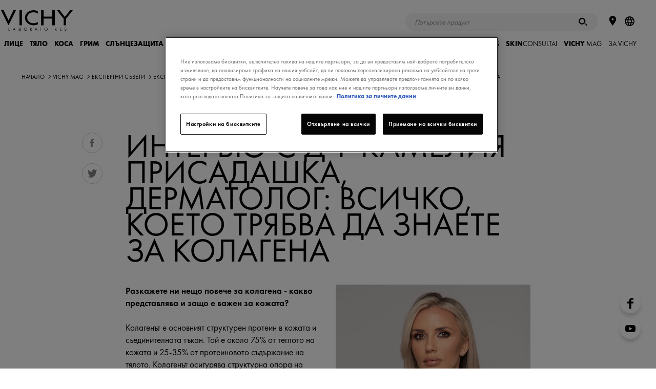

--- FILE ---
content_type: text/html; charset=utf-8
request_url: https://www.vichy.bg/Vichy-Mag/%D0%98%D0%9D%D0%A2%D0%95%D0%A0%D0%92%D0%AE-%D0%A1-%D0%94-%D0%A0-%D0%9A%D0%90%D0%9C%D0%95%D0%9B%D0%98%D0%AF-%D0%9F%D0%A0%D0%98%D0%A1%D0%90%D0%94%D0%90%D0%A8%D0%9A%D0%90-%D0%94%D0%95%D0%A0%D0%9C%D0%90%D0%A2%D0%9E%D0%9B%D0%9E%D0%93-%D0%92%D0%A1%D0%98%D0%A7%D0%9A%D0%9E-%D0%9A%D0%9E%D0%95%D0%A2%D0%9E-%D0%A2%D0%A0%D0%AF%D0%91%D0%92%D0%90-%D0%94%D0%90-%D0%97%D0%9D%D0%90%D0%95%D0%A2%D0%95-%D0%97%D0%90-%D0%9A%D0%9E%D0%9B%D0%90%D0%93%D0%95%D0%9D%D0%90/vmag88011.aspx
body_size: 60717
content:
<!DOCTYPE html>
<html xmlns="//www.w3.org/1999/xhtml" xml:lang="bg" lang="bg"><head id="headContainerID"><!-- HTMLT_OT_SRC_API_COOKIES --><script src="https://cdn.cookielaw.org/scripttemplates/otSDKStub.js" data-document-language="true" type="text/javascript" charset="UTF-8" data-domain-script="cc823e3f-653b-41e1-8c8c-0263f1ea3260"></script><script type="text/javascript">
					function OptanonWrapper() {
						// FGA -20210415- code supprimé : cause erreur js
					}
					</script>
<meta http-equiv="Content-type" content="text/html; charset=UTF-8" />
<meta http-equiv='Content-Script-Type' content='text/javascript' />
<meta http-equiv='Content-Style-Type' content='text/css' />
<meta http-equiv='content-language' content='bg' />
<link rel='shortcut icon' type='image/x-icon' href='https://www.vichy.bg/include/images/favicon.ico' />
<link rel='canonical' href='https://www.vichy.bg/Vichy-Mag/%d0%98%d0%9d%d0%a2%d0%95%d0%a0%d0%92%d0%ae-%d0%a1-%d0%94-%d0%a0-%d0%9a%d0%90%d0%9c%d0%95%d0%9b%d0%98%d0%af-%d0%9f%d0%a0%d0%98%d0%a1%d0%90%d0%94%d0%90%d0%a8%d0%9a%d0%90-%d0%94%d0%95%d0%a0%d0%9c%d0%90%d0%a2%d0%9e%d0%9b%d0%9e%d0%93-%d0%92%d0%a1%d0%98%d0%a7%d0%9a%d0%9e-%d0%9a%d0%9e%d0%95%d0%a2%d0%9e-%d0%a2%d0%a0%d0%af%d0%91%d0%92%d0%90-%d0%94%d0%90-%d0%97%d0%9d%d0%90%d0%95%d0%a2%d0%95-%d0%97%d0%90-%d0%9a%d0%9e%d0%9b%d0%90%d0%93%d0%95%d0%9d%d0%90/vmag88011.aspx' />
<link rel='amphtml' href='https://www.vichy.bg/Vichy-Mag/%d0%98%d0%9d%d0%a2%d0%95%d0%a0%d0%92%d0%ae-%d0%a1-%d0%94-%d0%a0-%d0%9a%d0%90%d0%9c%d0%95%d0%9b%d0%98%d0%af-%d0%9f%d0%a0%d0%98%d0%a1%d0%90%d0%94%d0%90%d0%a8%d0%9a%d0%90-%d0%94%d0%95%d0%a0%d0%9c%d0%90%d0%a2%d0%9e%d0%9b%d0%9e%d0%93-%d0%92%d0%a1%d0%98%d0%a7%d0%9a%d0%9e-%d0%9a%d0%9e%d0%95%d0%a2%d0%9e-%d0%a2%d0%a0%d0%af%d0%91%d0%92%d0%90-%d0%94%d0%90-%d0%97%d0%9d%d0%90%d0%95%d0%a2%d0%95-%d0%97%d0%90-%d0%9a%d0%9e%d0%9b%d0%90%d0%93%d0%95%d0%9d%d0%90/amp-vmag88011.aspx' />
<meta name='google-site-verification' content='aGUSmrQq9Zb9eXkdSB2BnV_0YJlQ8sPf91AmnG6zFkc' />
<meta name='google-site-verification' content='4V2sSZDthL9h2Oex97EHb-ZOyB9tUF4EzjG3s58O_rc' />
<link rel='manifest' href='https://www.vichy.bg/manifest.json'>	
<!-- HTMLT_AOX_MICRO_DATA_ORGANIZATION (INT_FR) --><script type="application/ld+json">
{
	"@context": "https://schema.org",
	"@type": "Organization",
	"name": "Vichy",
	"url": "https://www.vichy.bg/",
	"logo": "",
	
	"sameAs": [
	"",
	"https://www.instagram.com/vichylaboratoires/",
	"https://www.youtube.com/user/VichyBulgaria"
	]
}
</script><link rel='alternate' href='https://www.vichy.bg/Vichy-Mag/%d0%98%d0%9d%d0%a2%d0%95%d0%a0%d0%92%d0%ae-%d0%a1-%d0%94-%d0%a0-%d0%9a%d0%90%d0%9c%d0%95%d0%9b%d0%98%d0%af-%d0%9f%d0%a0%d0%98%d0%a1%d0%90%d0%94%d0%90%d0%a8%d0%9a%d0%90-%d0%94%d0%95%d0%a0%d0%9c%d0%90%d0%a2%d0%9e%d0%9b%d0%9e%d0%93-%d0%92%d0%a1%d0%98%d0%a7%d0%9a%d0%9e-%d0%9a%d0%9e%d0%95%d0%a2%d0%9e-%d0%a2%d0%a0%d0%af%d0%91%d0%92%d0%90-%d0%94%d0%90-%d0%97%d0%9d%d0%90%d0%95%d0%a2%d0%95-%d0%97%d0%90-%d0%9a%d0%9e%d0%9b%d0%90%d0%93%d0%95%d0%9d%d0%90/vmag88011.aspx' hreflang='bg' />
<meta name="viewport" content="width=device-width, initial-scale=1"/>
<meta name="format-detection" content="telephone=no"/>
<meta name="theme-color" content="content=#FFFFFF"/>
<title>ИНТЕРВЮ С Д-Р КАМЕЛИЯ ПРИСАДАШКА, ДЕРМАТОЛОГ: ВСИЧКО, КОЕТО ТРЯБВА ДА ЗНАЕТЕ ЗА КОЛАГЕНА</title>
<meta name="description" content="Открийте продукти грижа за кожата от Vichy Laboratoires с благотворното действие на Термалната вода Vichy. Продуктовата гама е подходяща за всеки тип кожа и дава усещане за здрава и красива кожа."/>
<meta property="og:title" content="ИНТЕРВЮ С Д-Р КАМЕЛИЯ ПРИСАДАШКА, ДЕРМАТОЛОГ: ВСИЧКО, КОЕТО ТРЯБВА ДА ЗНАЕТЕ ЗА КОЛАГЕНА"/>
<meta property="og:description" content="Открийте продукти грижа за кожата от Vichy Laboratoires с благотворното действие на Термалната вода Vichy. Продуктовата гама е подходяща за всеки тип кожа и дава усещане за здрава и красива кожа."/>
<meta property="og:image" content="https://www.vichy.bg/include/images/v_logo-vichy-like.gif"/>
<meta property="og:type" content="article"/>
<meta property="og:url" content="https://www.vichy.bg/Vichy-Mag/%d0%98%d0%9d%d0%a2%d0%95%d0%a0%d0%92%d0%ae-%d0%a1-%d0%94-%d0%a0-%d0%9a%d0%90%d0%9c%d0%95%d0%9b%d0%98%d0%af-%d0%9f%d0%a0%d0%98%d0%a1%d0%90%d0%94%d0%90%d0%a8%d0%9a%d0%90-%d0%94%d0%95%d0%a0%d0%9c%d0%90%d0%a2%d0%9e%d0%9b%d0%9e%d0%93-%d0%92%d0%a1%d0%98%d0%a7%d0%9a%d0%9e-%d0%9a%d0%9e%d0%95%d0%a2%d0%9e-%d0%a2%d0%a0%d0%af%d0%91%d0%92%d0%90-%d0%94%d0%90-%d0%97%d0%9d%d0%90%d0%95%d0%a2%d0%95-%d0%97%d0%90-%d0%9a%d0%9e%d0%9b%d0%90%d0%93%d0%95%d0%9d%d0%90/vmag88011.aspx"/>
<meta property="fb:app_id" content="675532522622835"/>
<style>a,abbr,acronym,address,applet,article,aside,audio,b,big,blockquote,body,canvas,caption,center,cite,code,dd,del,details,dfn,div,dl,dt,em,embed,fieldset,figcaption,figure,footer,form,h1,h2,h3,h4,h5,h6,header,hgroup,html,i,iframe,img,ins,kbd,label,legend,li,mark,menu,nav,object,ol,output,p,pre,q,ruby,s,samp,section,small,span,strike,strong,summary,table,tbody,td,tfoot,th,thead,time,tr,tt,u,ul,var,video{margin:0;padding:0;border:0;font-size:100%;font:inherit;vertical-align:baseline}article,aside,details,figcaption,figure,footer,header,hgroup,menu,nav,section{display:block}body{line-height:1}ol,ul{list-style:none}blockquote,q{quotes:none}blockquote::after,blockquote::before,q::after,q::before{content:'';content:none}table{border-collapse:collapse;border-spacing:0}.show-below-l,.show-below-m,.show-below-s,.show-below-xl,.show-below-xs,.show-below-xxl,.show-below-xxs,.show-max-width-l,.show-max-width-m,.show-max-width-s,.show-max-width-xl,.show-max-width-xs,.show-max-width-xxl,.show-max-width-xxs,.show-min-width-l,.show-min-width-m,.show-min-width-s,.show-min-width-xl,.show-min-width-xs,.show-min-width-xxl,.show-min-width-xxs,br.below-l,br.below-m,br.below-s,br.below-xl,br.below-xs,br.below-xxl,br.below-xxs,br.max-width-l,br.max-width-m,br.max-width-s,br.max-width-xl,br.max-width-xs,br.max-width-xxl,br.max-width-xxs,br.min-width-l,br.min-width-m,br.min-width-s,br.min-width-xl,br.min-width-xs,br.min-width-xxl,br.min-width-xxs{display:none}.clearfix::after,.main-footer .links::after,.obj_about-product::before,.obj_benefits ul .slide:after,.obj_featured-products .slide:after,.obj_feedback-details .stats::after,.obj_feedback-details::before,.obj_grid .grid-item:after,.obj_grid .grid::after,.obj_index .index-words::after,.obj_ingredients-slider .ingredient-container li:after,.obj_intro-product .media:after,.obj_prod-bloc::before,.obj_products-list li.promotion.full-width:after,.obj_products-list li.promotion.large-text:after,.obj_skin-benefits .effects::after,.obj_skin-benefits::before,.pg_legal .table-info.cookies .table-row td::after{content:"";display:table;clear:both}*{box-sizing:border-box}body{background-color:#f0f0f0;font-family:Calibre,Helvetica,Arial,SansSerif;font-size:inherit;padding-top:65px}a{text-decoration:none}svg{pointer-events:none}.content-container{width:80%}.back-lazyload{background-image:none!important}.cta-frame{cursor:pointer}.image-fill{position:relative}.image-fill>img{left:50%;min-height:100%;min-width:100%;position:absolute;top:50%;-webkit-transform:translate(-50%,-50%);-ms-transform:translate(-50%,-50%);transform:translate(-50%,-50%)}.page-container>.basic-content{padding:0 25px;margin:40px auto;max-width:560px}.page-container>.basic-content.white{background-color:#fff}.page-container>.basic-content .title{color:#1c213f}.page-container>.basic-content .title.main{margin-bottom:40px;padding-bottom:15px;font-size:1.75em;font-weight:300;border-bottom:1px solid #e8e8eb}.page-container>.basic-content .title.main strong{font-weight:700}.page-container>.basic-content .title.sub-title{margin-bottom:15px;font-size:1.25em;font-weight:600}.page-container>.basic-content .title.big-sub-title{margin-bottom:40px;font-size:1.5em;font-weight:500}.page-container>.basic-content .title.information{margin-bottom:35px}.page-container>.basic-content .title.information strong{font-weight:700}.page-container>.basic-content .title.information em{font-style:italic}.page-container>.basic-content .t_error{margin-bottom:35px;color:#e80000}body.popin-open .page-container{display:none}body.popin-open .obj_popin{display:block}body .popin-templates{display:none}.title_string{-webkit-font-smoothing:antialiased;-moz-osx-font-smoothing:grayscale;margin:2.34375em auto 1.5625em auto;max-width:30em;overflow:hidden;position:relative;text-align:center;width:85%}.title_string>span{position:relative;display:inline-block;padding:0 1em;font-weight:700;color:#1c213f;text-transform:uppercase;z-index:2}.title_string>span::after,.title_string>span::before{background-color:rgba(28,33,63,.2);content:'';display:block;height:1px;position:absolute;top:50%;width:1000px}.title_string>span::before{left:100%}.title_string>span::after{right:100%}.title_string.white>span::after,.title_string.white>span::before{background-color:rgba(255,255,255,.2)}.title_string.white span{color:#fff}.title_string .logo-vmag{display:inline-block;width:75px;height:32px}.title_string .logo-vmag img{max-width:100%}.title-myvichy{font-size:34px;font-weight:300;letter-spacing:.12em;text-align:center;text-transform:uppercase}.title-myvichy strong{font-weight:500}.cookie-banner{background-color:#1c213f;color:#8e909f;position:fixed;bottom:0;left:0;right:0;z-index:1000;padding:1em 1em 0 1em;opacity:0;visibility:hidden;font-size:.85em;text-align:center;-webkit-font-smoothing:antialiased;-moz-osx-font-smoothing:grayscale}.cookie-banner .close{color:#fff;width:32px;height:32px;padding:10px}.cookie-banner .close svg{fill:currentColor}body.cookie-banner-visible .cookie-banner{opacity:1;visibility:visible}button,input[type=button],input[type=submit]{-webkit-appearance:none;-moz-appearance:none;appearance:none;background:0 0;border:none;cursor:pointer;font-family:inherit;padding:0}button:focus,input[type=button]:focus,input[type=submit]:focus{outline:0}.button{display:inline-block;overflow:hidden;position:relative;padding:13px 15px 13px 31px;font-weight:700;font-size:.75em;text-align:center;text-transform:uppercase;line-height:1em;-webkit-font-smoothing:antialiased;-moz-osx-font-smoothing:grayscale;cursor:pointer;color:#fff;z-index:1}.button .btn-bg{background-color:#1c213f;height:100%;left:-36px;margin-left:36px;position:absolute;top:0;transition:left .55s cubic-bezier(0,.81,.59,.99) 0s;width:100%;z-index:1}.button .btn-bg::before{background-color:inherit;content:"";display:block;height:100%;left:-18px;position:relative;-webkit-transform:skew(-20deg);-ms-transform:skew(-20deg);transform:skew(-20deg);-webkit-transform:skew(-20deg) translateZ(-1px);transform:skew(-20deg) translateZ(-1px);width:calc(100% + 36px)}.button .label{position:relative;display:inline-block;z-index:3;color:inherit;transition:color 275ms ease-in-out 50ms;cursor:pointer}.button .icon{display:block;position:absolute;width:9px;height:9px;top:50%;left:14px;color:inherit;-webkit-transform:translateY(-50%);-ms-transform:translateY(-50%);transform:translateY(-50%);vertical-align:middle;z-index:3}.button .icon svg{display:block;width:100%;height:100%;fill:currentColor;vertical-align:middle;transition:fill 275ms ease-in-out 50ms}.button:not(.disabled).hover,.button:not(.disabled):hover{color:#1c213f}.button:not(.disabled).hover .btn-bg,.button:not(.disabled):hover .btn-bg{left:100%}.button.no-icon{padding:13px 15px}.button.right-icon{padding-left:20px;padding-right:32px}.button.right-icon .icon{right:1.25em;left:auto}.button.has-bg{background-color:#fff}.button.has-border{border-width:1px;border-style:solid;border-color:#1c213f;padding-top:calc(13px - 1px);padding-bottom:calc(13px - 1px)}.button.disabled{opacity:.5}.button.reverse{color:#1c213f}.button.reverse .btn-bg{left:100%}.button.reverse.hover,.button.reverse:hover{color:#fff}.button.reverse.hover .btn-bg,.button.reverse:hover .btn-bg{left:-36px}.button.icon-s2{padding-left:3.05em}.button.icon-s2 .icon{width:12.6px;height:12.6px}.button.icon-s3{padding-left:3.25em}.button.icon-s3 .icon{width:14.4px;height:14.4px}.button.icon-s4{padding-left:3.45em}.button.icon-s4 .icon{width:16.2px;height:16.2px}.button.icon-s5{padding-left:3.65em}.button.icon-s5 .icon{width:18px;height:18px}.button.icon-s6{padding-left:3.85em}.button.icon-s6 .icon{width:19.8px;height:19.8px}.button.icon-s7{padding-left:4.05em}.button.icon-s7 .icon{width:21.6px;height:21.6px}.button.icon-s8{padding-left:4.25em}.button.icon-s8 .icon{width:23.4px;height:23.4px}.button.icon-s9{padding-left:4.45em}.button.icon-s9 .icon{width:25.2px;height:25.2px}.button.icon-s10{padding-left:4.65em}.button.icon-s10 .icon{width:27px;height:27px}.button.white{color:#1c213f}.button.white .btn-bg{background-color:#fff}.button.white.has-bg{background-color:#1c213f}.button.white.has-border{border-color:#fff}.button.white:not(.disabled).hover,.button.white:not(.disabled):hover{color:#fff!important}.button.white.reverse{color:#fff}.button.white.reverse:not(.disabled).hover,.button.white.reverse:not(.disabled):hover{color:#1c213f}.button.grey-blue{color:#1c213f}.button.grey-blue .btn-bg{background-color:#eaebf2}.button.grey-blue.has-bg{background-color:#1c213f}.button.grey-blue.has-border{border-color:#eaebf2}.button.grey-blue:not(.disabled).hover,.button.grey-blue:not(.disabled):hover{color:#fff!important}.button.grey-blue.reverse{color:#fff}.button.grey-blue.reverse:not(.disabled).hover,.button.grey-blue.reverse:not(.disabled):hover{color:#1c213f}.button.light-blue{color:#fff}.button.light-blue .btn-bg{background-color:#8bb8de}.button.light-blue.has-bg{background-color:#fff}.button.light-blue.has-border{border-color:#8bb8de}.button.light-blue:not(.disabled).hover,.button.light-blue:not(.disabled):hover{color:#8bb8de!important}.button.light-blue.reverse{color:#8bb8de}.button.light-blue.reverse:not(.disabled).hover,.button.light-blue.reverse:not(.disabled):hover{color:#fff}.button.facebook.has-border{border-color:#4267b2}.button.facebook .btn-bg{background-color:#4267b2}.button.facebook:not(.disabled).hover,.button.facebook:not(.disabled):hover{color:#4267b2}.back-to-top{position:fixed;bottom:50px;right:50px;width:30px;height:30px;padding:8px;background-color:#1c213f;cursor:pointer;-webkit-transform-origin:50% 50%;-ms-transform-origin:50% 50%;transform-origin:50% 50%;-webkit-transform:scaleY(-1);-ms-transform:scaleY(-1);transform:scaleY(-1);opacity:1;transition:opacity 150ms ease}.back-to-top svg{fill:#fff;margin-bottom:3px;width:14px}.back-to-top.hidden{opacity:0}.text-button{position:relative;display:inline-block;z-index:1;color:#1c213f;transition:color .137s ease-in-out 50ms;cursor:pointer;padding-left:.75em;font-weight:700;text-transform:uppercase;vertical-align:middle;line-height:1em}.text-button .icon{display:block;position:absolute;height:100%;width:.35em;top:-1px;left:0;color:inherit;vertical-align:middle;z-index:2}.text-button .icon svg{width:100%;height:100%;fill:currentColor;vertical-align:middle;transition:fill 275ms ease-in-out 50ms}.text-button.hover,.text-button:hover{color:#666}.b_play{color:#fff;position:relative}.b_play::after,.b_play::before{content:"";left:50%;top:50%;z-index:2;position:absolute;transition:all .2s}.b_play::before{background:rgba(0,0,0,.3);border-radius:50%;height:64px;margin:-32px 0 0 -32px;width:64px}.b_play::after{border-color:transparent transparent transparent #fff;border-style:solid;border-width:10px 0 10px 15px;margin:-10px 0 0 -6px}label a{color:inherit;text-decoration:underline}label a:hover{text-decoration:none}.autocomplete>ul,.custom-select-01 ul,.custom-select>ul,.obj_form input.gsc-input,input[type=date],input[type=email],input[type=password],input[type=search],input[type=tel],input[type=text],input[type=url]{-webkit-appearance:none;-moz-appearance:none;appearance:none;background-color:#f6f6f7;border:1px solid rgba(0,0,0,.04);border-radius:0;color:#1c213f;font-family:Calibre;font-size:.8125em;height:50px;line-height:25px;padding:.25em 1em;width:100%}.autocomplete>ul:focus,.custom-select>ul:focus,input[type=date]:focus,input[type=email]:focus,input[type=password]:focus,input[type=search]:focus,input[type=tel]:focus,input[type=text]:focus,input[type=url]:focus{outline:0}.autocomplete>ul::-webkit-input-placeholder,.custom-select>ul::-webkit-input-placeholder,input[type=date]::-webkit-input-placeholder,input[type=email]::-webkit-input-placeholder,input[type=password]::-webkit-input-placeholder,input[type=search]::-webkit-input-placeholder,input[type=tel]::-webkit-input-placeholder,input[type=text]::-webkit-input-placeholder,input[type=url]::-webkit-input-placeholder{color:#8e909f}.autocomplete>ul:-moz-placeholder,.custom-select>ul:-moz-placeholder,input[type=date]:-moz-placeholder,input[type=email]:-moz-placeholder,input[type=password]:-moz-placeholder,input[type=search]:-moz-placeholder,input[type=tel]:-moz-placeholder,input[type=text]:-moz-placeholder,input[type=url]:-moz-placeholder{color:#8e909f}.autocomplete>ul::-moz-placeholder,.custom-select>ul::-moz-placeholder,input[type=date]::-moz-placeholder,input[type=email]::-moz-placeholder,input[type=password]::-moz-placeholder,input[type=search]::-moz-placeholder,input[type=tel]::-moz-placeholder,input[type=text]::-moz-placeholder,input[type=url]::-moz-placeholder{color:#8e909f}.autocomplete>ul:-ms-input-placeholder,.custom-select>ul:-ms-input-placeholder,input[type=date]:-ms-input-placeholder,input[type=email]:-ms-input-placeholder,input[type=password]:-ms-input-placeholder,input[type=search]:-ms-input-placeholder,input[type=text]:-ms-input-placeholder,input[type=url]:-ms-input-placeholder{color:#8e909f}input[type=search]{-webkit-appearance:none;border-radius:0}input[type=search]::-webkit-search-decoration{-webkit-appearance:none}input[type=date].error,input[type=email].error,input[type=password].error,input[type=search].error,input[type=tel].error,input[type=text].error,input[type=url].error{border:1px solid #e80000!important}.input-container{position:relative}.input-container.light input[type=search]{background-color:rgba(255,255,255,.1)}.input-container.light input[type=search]::-webkit-input-placeholder{color:#8e909f}.input-container.light input[type=search]:-moz-placeholder{color:#8e909f}.input-container.light input[type=search]::-moz-placeholder{color:#8e909f}.input-container.light input[type=search]:-ms-input-placeholder{color:#8e909f}.input-container.light input[type=email]{background-color:rgba(255,255,255,.2)}.input-container.light input[type=email]::-webkit-input-placeholder{color:rgba(255,255,255,.7)}.input-container.light input[type=email]:-moz-placeholder{color:rgba(255,255,255,.7)}.input-container.light input[type=email]::-moz-placeholder{color:rgba(255,255,255,.7)}.input-container.light input[type=email]:-ms-input-placeholder{color:rgba(255,255,255,.7)}.input-container.light .input-submit{color:#fff}.autocomplete .autocomplete-suggestion-container{position:absolute;z-index:10;left:0;top:0;height:inherit;max-height:195px;padding:.5em 0;border-top:1px solid #e8e8eb;line-height:2.375em;text-align:left;opacity:0;overflow:scroll}.autocomplete .autocomplete-suggestion-container.active{top:50px;opacity:1;transition:.2s ease-in-out .1s}.autocomplete .autocomplete-suggestion-container .suggestion-item{padding:0 1.2em;font-size:1.125em;color:#7f8080;white-space:nowrap;overflow:hidden;text-overflow:ellipsis;cursor:pointer;transition:.3s ease}.autocomplete .autocomplete-suggestion-container .suggestion-item:hover{color:#1c213f;background-color:#e8e8eb;transition:.3s ease}textarea{width:100%;height:150px;padding:15px;background-color:#f6f6f7;color:#1c213f;font-family:Calibre;font-size:.8125em;line-height:18px;-webkit-appearance:none;-moz-appearance:none;appearance:none;border:1px solid rgba(0,0,0,.04)}textarea:focus{outline:0}textarea.error{border:1px solid #e80000}span.submit-button input{position:absolute;z-index:4;top:0;left:0;width:100%;height:100%;opacity:0}.input-submit{position:absolute;top:0;right:5px;width:50px;height:50px;font-family:Calibre,arial;font-weight:700;font-size:.9375em;z-index:1;color:#666;text-transform:uppercase;transition:color 150ms}.input-submit:active,.input-submit:hover{color:#1c213f}.form .input-line{display:block;margin-bottom:20px}.form .input-line .label-container{padding-right:2%}.form .input-line .input-container,.form .input-line .label-container{display:block}.form .input-line .input-container p,.form .input-line .label-container p{font-weight:400;font-size:.8125em;color:#666;-webkit-font-smoothing:antialiased;-moz-osx-font-smoothing:grayscale}.form .input-line .input-container .t_legal,.form .input-line .label-container .t_legal,.form .input-line .t_legal{margin:10px 0 0 0;font-size:13px;line-height:1.2}.form .input-line .label-container{margin-bottom:10px}.form .input-line .label{width:21.36752%;margin-top:18px;color:#666;font-weight:400;font-size:.8125em;-webkit-font-smoothing:antialiased;-moz-osx-font-smoothing:grayscale}.form .input-line.full .label{margin-top:0}.form .input-line.full .input-container{margin-top:10px}.form .input-line .label.is-necessary:after{content:"*"}.form .input-line .missing-content-alert{margin-top:10px;color:#e80000;font-size:11px}.form .input-line.radio-container .label-container label{line-height:1.25em}.form .birthdate .input-container .ctn_form-element{width:33.3333%;display:inline-block;float:left;padding:0 10px 0 0}.form .birthdate .input-container .ctn_form-element:last-child{padding:0}.form .birthdate .input-container .ctn_form-element>span{width:100%}.txt-error{color:#e80000!important}.txt-valid{color:#5d9d80!important}input[aria-hidden=true],select[aria-hidden=true]{display:none!important}input[type=checkbox]~label,input[type=hidden]~label,input[type=radio]~label{border:none;color:#666;cursor:pointer;display:inline-block;font-family:Calibre;font-weight:400;font-size:13px;line-height:1em;position:relative;vertical-align:top;-webkit-appearance:none;-moz-appearance:none;appearance:none}input[type=hidden]~label{line-height:1.231em}input[type=hidden]~label+label{margin-top:10px}input[type=checkbox]~label sup,input[type=hidden]~label sup,input[type=radio]~label sup{line-height:0}.input-line .ctn_disclaimer{margin-top:10px}.input-line .ctn_disclaimer p{font-size:13px;color:#b0b0b0}span[role=checkbox],span[role=radio]{background-color:#f0f0f0;border:1px solid rgba(0,0,0,.04);cursor:pointer;display:inline-block;vertical-align:top;height:12px;margin-right:7px;position:relative;top:2px;transition:border .2s ease-in-out 0s;width:12px}span[role=radio]{border-radius:50%}span[role=checkbox]::after,span[role=radio]::after{background-color:#1c213f;content:"";cursor:pointer;display:block;height:8px;left:50%;margin:-4px 0 0 -4px;position:absolute;top:50%;-webkit-transform:scale(0);-ms-transform:scale(0);transform:scale(0);transition:-webkit-transform .2s ease-in-out 0s;transition:transform .2s ease-in-out 0s;width:8px}span[role=radio]::after{border-radius:50%}span[role=checkbox].error,span[role=radio].error{border-color:#e80000!important}span[role=checkbox]:focus,span[role=combobox],span[role=radio]:focus{outline:0}input:checked+span[role]{border-color:#1c213f}input:checked+span[role]::after{-webkit-transform:scale(1);-ms-transform:scale(1);transform:scale(1)}.obj_recaptcha.error{border:1px solid #e80000;display:inline-block}.ctn_checkbox.var_full .ctn_form-element,.ctn_radio.var_full .ctn_form-element{position:relative}.ctn_checkbox.var_full .ctn_form-element label+label,.ctn_checkbox.var_full .ctn_form-element+.ctn_form-element,.ctn_radio.var_full .ctn_form-element+.ctn_form-element{margin-top:10px}.ctn_checkbox.var_full .ctn_form-element span[role=checkbox],.ctn_radio.var_full .ctn_form-element span[role=radio]{position:absolute;top:2px;left:0}.ctn_checkbox.var_full .ctn_form-element span[role=checkbox]+label,.ctn_radio.var_full .ctn_form-element span[role=radio]+label{padding-left:20px}.rating span[role]{background:0 0;border-radius:0;margin-right:0;opacity:1;transition:opacity .25s;width:17px;border:none}.rating span[role]>svg{fill-opacity:.2;transition:fill-opacity .25s}.rating input:checked+span[role]>svg,.rating span.over>svg,.rating span[role]:hover>svg{fill-opacity:1}.rating input:checked+span[role]{border:none}.rating span[role]::after{display:none}.rating span[role=radio].error{border:none;transition:none}.rating span[role=radio].error.over>svg,.rating span[role=radio].error:hover>svg{transition:fill-opacity .25s}.rating span[role=radio].error:not(.over):not(:hover):not([aria-checked=true]){color:#e80000}.custom-select-01{width:100%}span[role=combobox]{background-color:#f6f6f7;cursor:pointer;display:block;font-size:.8125em;line-height:50px;padding-left:1em;position:relative;width:100%;border:1px solid rgba(0,0,0,.04)}.error span[role=combobox],span[role=combobox].error{border-color:#e80000}span[role=combobox]:focus{background:#efefef}span[role=combobox]::after{background:url(../../include/images/icons-svg/arrow-tip-down-thin.svg) no-repeat;height:8px;margin-top:-4px;content:'';position:absolute;right:25px;transition:-webkit-transform .2s ease;transition:transform .2s ease;top:50%;width:15px}span[role=combobox][aria-expanded=true]::after{-webkit-transform:scaleY(-1);-ms-transform:scaleY(-1);transform:scaleY(-1)}span[role=combobox]+div{position:absolute;top:100%;left:0;width:100%}span[role=combobox]+div .border{background:#f6f6f7}span[role=combobox]+div .jQueryScroll{max-height:200px}ul[role=listbox]{height:auto;padding:0}ul[role=listbox]>li>span{font-weight:700;font-style:italic}ul[role=listbox] ul{margin:0 0 10px}li[role=option]{padding-left:1em;background-color:#f6f6f7;line-height:30px;color:#7f8080;cursor:pointer}li[role=option]:hover{color:#1c213f}li[role=option][data-value="-1"]{display:none}.ctn_pattern{width:100%;margin-bottom:15px;position:relative}.ctn_pattern .ctn_progress{height:0;overflow:hidden;transition:height .3s ease-in-out}.ctn_pattern .ctn_progress.is_visible{height:22px;padding-top:5px}.ctn_pattern .ctn_progress .ctn_bloc{position:relative;padding:9px 50px 0 10px}.ctn_pattern .obj_progress{width:10%;height:5px;margin:2px 0 0 0;border-radius:2px;background:#c40000;transition:width .3s ease-in-out}.ctn_pattern .obj_progress[data-step=ko]{width:50%;background:orange}.ctn_pattern .obj_progress[data-step=ok]{width:100%;background:#3c9f00}.ctn_pattern .ctn_infos{max-height:0;overflow:hidden;transition:max-height .3s ease-in-out}.ctn_pattern .ctn_infos.is_visible{max-height:100px}.ctn_pattern .ctn_infos .ctn_bloc{position:relative;padding:0 10px}.ctn_pattern .ctn_infos ul{margin:0;text-align:left}.ctn_pattern .ctn_infos ul{color:#666}.ctn_pattern .ctn_infos ul .error{color:#c40000}.ctn_pattern .ctn_infos ul .valid{color:#3c9f00}.ctn_pattern .ctn_input{position:relative;display:block;width:272px;margin:0 auto;vertical-align:middle}.ctn_pattern .ctn_input input{box-sizing:border-box;width:100%}.ctn_pattern .obj_btn svg{height:16px;width:auto;margin-top:7px;fill:currentColor}.ctn_pattern .obj_btn.btn_info{position:absolute;top:2px;right:14px;display:block;width:20px;height:20px;padding:0;margin:0;color:#666;border:none;border-radius:50%;cursor:pointer}.ctn_pattern .obj_btn.btn_info svg{margin-top:3px;height:10px}.ctn_pattern .obj_btn.btn_switch{position:absolute;top:-30px;right:10px;width:30px;height:30px;padding:0;margin:0;border:none;border-radius:0;background:0 0;z-index:0;opacity:.3;transition:opacity .3s}.ctn_pattern .obj_btn.btn_switch:after{content:'';position:absolute;top:4px;left:5px;display:block;width:30px;height:2px;background:#000;z-index:2;-webkit-transform-origin:0 0;-ms-transform-origin:0 0;transform-origin:0 0;-webkit-transform:rotate(45deg);-ms-transform:rotate(45deg);transform:rotate(45deg)}.ctn_pattern .obj_btn.btn_switch.is_visible:after{display:none}.ctn_pattern .obj_btn.btn_switch:hover{background:0 0}.obj_btn.btn_switch svg{margin-top:5px}.ctn_gdpr{position:relative;margin:20px 0;text-align:left}.ctn_gdpr>.ctn_gdpr{margin:15px 0 0 0}.ctn_gdpr .label,.ctn_gdpr label,.ctn_gdpr p,.input-line .ctn_gdpr .label{box-sizing:border-box;display:inline-block;width:100%;margin:0;padding:0;font-size:13px;line-height:1.2;color:#666}.ctn_gdpr .label+.label,.ctn_gdpr label+label{margin-top:0}.ctn_gdpr .label:not(.hidden)+.label,.ctn_gdpr label:not(.hidden)+label,.ctn_gdpr p+p{margin-top:10px}.ctn_gdpr a{color:inherit;text-decoration:underline}.ctn_gdpr a:hover{text-decoration:none}.ctn_gdpr span[role=checkbox]{position:absolute;top:2px;left:0;z-index:99}.ctn_gdpr span[role=checkbox]~.label,.ctn_gdpr span[role=checkbox]~label{padding-left:20px}.ctn_gdpr span[role=radio]~.label,.ctn_gdpr span[role=radio]~label{width:auto;margin-right:20px}.jspContainer{overflow:hidden;position:relative}.jspPane{position:absolute}.jspVerticalBar{background:#f0f1f1;width:8px;right:0;position:absolute;top:0;height:100%}.jspHorizontalBar{background:0 0;width:8px;bottom:2px;position:absolute;left:0;width:100%}.jspHorizontalBar *,.jspVerticalBar *{margin:0;padding:0}.jspCap{display:none}.jspHorizontalBar .jspCap{float:left}.jspTrack{background:0 0;position:relative}.jspDrag{background:#1c213f;position:relative;top:0;left:0;cursor:pointer}.jspHorizontalBar .jspDrag,.jspHorizontalBar .jspTrack{float:left;height:100%}.jspArrow{background:#50506d;text-indent:-20000px;display:block;cursor:pointer}.jspArrow.jspDisabled{cursor:default;background:#80808d}.jspVerticalBar .jspArrow{height:16px}.jspHorizontalBar .jspArrow{width:16px;float:left;height:100%}.jspVerticalBar .jspArrow:focus{outline:0}.jspCorner{background:#eeeef4;float:left;height:100%}* html .jspCorner{margin:0 -3px 0 0}.main-header-overlay{background:rgba(0,0,0,.5);display:none;height:100%;left:0;opacity:0;position:fixed;top:0;width:100%;z-index:999}.main-header{position:fixed;top:0;width:100%;height:65px;padding:.9375em 1em .9375em 1.5625em;z-index:1000}.main-header::before{content:'';position:absolute;top:0;left:0;width:100%;height:65px;background-color:#fff;z-index:-1}.main-header .ctn_logo,.main-header h1{display:inline-block;margin-top:6px;width:80px}.main-header .ctn_logo a,.main-header h1 a{width:inherit;display:inline-block}.main-header .ctn_logo a>svg,.main-header h1 a>svg{width:inherit;max-height:26px}.main-header a{color:inherit;font-size:inherit;transition:color 150ms}.main-header .toggle-menu{float:right;height:35px;width:25px;margin-right:3px}.main-header .toggle-menu svg{height:17px;vertical-align:middle;fill:#1c213f}.main-header .toggle-menu .close{display:none}.main-header button.back{color:#fefefe;font-weight:300;font-size:.75em}.main-header button.back svg{height:9px;width:auto;fill:currentColor;margin-right:.25em;vertical-align:baseline;display:inline-block}.main-header .view-all-container{margin-top:24px}.main-header .view-all{font-size:.75em}.main-header .search-form,.main-header form{position:relative;max-width:450px;margin:auto}.main-header input[type=email],.main-header input[type=password],.main-header input[type=search],.main-header input[type=text]{font-size:.9375em}.main-header .form-wording{color:#1c213f;margin-bottom:10px;text-align:center}.main-header .form-errors{display:none;margin-bottom:1em;color:#dd1c1c;font-size:.75em}.main-header .form-errors.visible{display:block}.main-header .login-form input[type=email],.main-header .login-form input[type=password],.main-header .login-form input[type=text]{margin-bottom:1em}.main-header .login-form .forgotten-password{text-decoration:underline;float:right;font-weight:300;font-size:.8em;color:#666;margin-bottom:.5em}.main-header .login-form .button-container{clear:both}.main-header .store-locator-form{text-align:center}.main-header .store-locator-form .input-container{margin-bottom:15px}.main-header .sub-menu-group>.store-locator-form .input-container{margin-right:50px}.main-header .sub-menu-group>.store-locator-form button.geolocate{background:#1c213f;position:absolute;bottom:0;right:0;height:50px;width:50px}.main-header .sub-menu-group>.store-locator-form button.geolocate svg{fill:#fff;height:26px;vertical-align:middle;width:26px}.main-header .sub-menu-container{display:none;position:absolute;top:0;left:100%;width:calc(100% - 32px);padding:2em;background-color:#252c54;color:#fff}.main-header .sub-menu-container .titles-block .vichy-title{text-transform:uppercase;color:#1c213f;font-size:2.25em;text-align:center;padding-top:30px;height:70px;line-height:normal}.main-header .sub-menu-container .titles-block .vichy-subtitle{color:#666;font-size:.875em;text-align:center;line-height:normal;padding-bottom:0}.main-header .sub-menu-container .sub-menu.open>.label a::after{-webkit-transform:scaleY(-1);-ms-transform:scaleY(-1);transform:scaleY(-1)}.main-header .sub-menu-container .sub-menu.open ul{display:none}.amp-mode-touch .main-header .sub-menu-container .sub-menu.open ul{display:block}.main-header .sub-menu-container .sub-menu>.label{padding:1em 0;font-weight:600}.main-header .sub-menu-container .sub-menu>.label>*{display:block}.main-header .sub-menu-container .sub-menu>.label>::after{content:'';float:right;margin-top:.25em;display:inline-block;overflow:hidden;width:12px;height:7px;text-indent:100%;color:transparent;background-image:url(../../include/images/sprites-1x.png);background-position:-52px -36px}.main-header .sub-menu-container .sub-menu ul{display:none}.main-header .sub-menu-container .sub-menu ul>li{padding:.75em 0;font-weight:300;text-transform:uppercase;color:#abacb5}.main-header .sub-menu-container .sub-menu ul.diag_forum>li{line-height:1em}.main-header .sub-menu-container .sub-menu ul.diag_forum>li+li{margin-top:1.5em}.main-header .sub-menu-container .sub-menu ul.diag_forum .menu-illus img{display:block;margin:0 auto}.main-header .sub-menu-container .sub-menu ul>li>.label{color:red}.main-header .sub-menu-container .sub-menu p{margin-bottom:20px}.main-header .primary>ul>li>.label.var_highlight,.main-header .third>ul>li>.label.var_highlight{color:#3d77e3}.main-header .primary>ul>li>.label.var_highlight.var_solaire,.main-header .third>ul>li>.label.var_highlight.var_solaire{color:#efa043}.main-header .primary>ul>li>.label.var_highlight.var_antiage,.main-header .third>ul>li>.label.var_highlight.var_antiage{color:#d32408}.main-header .primary>ul>li>.label.var_highlight.var_podcasts,.main-header .third>ul>li>.label.var_highlight.var_podcasts{color:#ffadbb}.main-header .primary>ul>li>.label.var_highlight.var_noel,.main-header .third>ul>li>.label.var_highlight.var_noel{color:green}.main-header .sub-menu-container.login-container form{margin:1em auto}.main-header .sub-menu-container.login-container input{margin-bottom:1em}.main-header .sub-menu-container.login-container .button .icon>svg{height:100%}.main-header .sub-menu-container.inline-sub-menu{position:relative;left:auto;width:auto;padding:0;background:0 0;overflow:hidden}.main-header .sub-menu-container.inline-sub-menu .sub-menu{padding:0 1.25em 1.25em 1.25em}.main-header .sub-menu-container.inline-sub-menu.open{display:block}.main-header .sub-menu-container .close{position:absolute;right:8px;top:13px}.main-header .sub-menu-container .close>svg{fill:#898989;height:14px;width:14px}.main-header .primary{-webkit-font-smoothing:antialiased;-moz-osx-font-smoothing:grayscale;display:none;position:absolute;top:65px;left:0;bottom:0;width:100%;overflow-y:scroll}.main-header .primary>ul{min-height:100%;background-color:#1c213f;padding:0;transition:-webkit-transform .1s ease-in-out;transition:transform .1s ease-in-out}.main-header .primary>ul>li>.label{font-weight:700;font-size:1.25em;text-transform:uppercase;color:#fff}.main-header .primary>ul>li>.label.vmag-icon{display:none}.main-header .primary>ul>li>.label.light-text{font-weight:300}.main-header .primary>ul>li>.label span{display:block;line-height:1}.main-header .primary>ul>li>.label span.description{font-weight:400;text-transform:none;color:#666}.main-header .primary>ul>li>.label>*{display:inline-block;width:100%;padding:1.1em 1.25em}.main-header .primary>ul>li .separator{display:none}.main-header .primary>ul>li.big>.label{position:relative}.main-header .primary>ul>li.big>.label>*{padding:1.5em 1.25em}.main-header .primary>ul>li.big>.label .icon{position:absolute;top:50%;right:25px;width:20px;-webkit-transform:translateY(-50%);-ms-transform:translateY(-50%);transform:translateY(-50%)}.main-header .primary>ul>li.big>.label .icon svg{fill:#1c213f}.main-header .primary>ul>li.light{background-color:#f0f0f0}.main-header .primary>ul>li.light>.label,.main-header .primary>ul>li.white>.label{color:#1c213f}.main-header .primary>ul>li.has-sub-menu>.label>::after{content:'';float:right;margin-top:.15em;display:inline-block;overflow:hidden;width:7px;height:12px;text-indent:100%;color:transparent;background-image:url(../../include/images/sprites-1x.png);background-position:0 -55px}.main-header .primary>ul .current-menu-item .sub-menu-container{display:block}.main-header .secondary{float:right;height:35px}.main-header .secondary>ul{height:100%}.main-header .secondary>ul>li{display:inline-block;border-right:1px solid #e8e8e9;padding-right:.625em;margin-right:.625em;height:100%;line-height:35px;vertical-align:middle}.main-header .secondary>ul>li>.label{height:100%;text-align:center;color:#1c213f}.main-header .secondary>ul>li>.label .txt .long{display:none}.main-header .secondary>ul>li>.label .icon{display:block}.main-header .secondary>ul>li>.label .icon>svg{height:15px;width:15px;vertical-align:middle;fill:currentColor}.main-header .secondary>ul>li.menu-country{vertical-align:inherit}.main-header .secondary>ul>li.menu-country>.label a{display:block;cursor:pointer}.main-header .secondary>ul>li .sub-menu-container{line-height:normal;position:absolute;top:65px;width:100%;padding:0;border-top:1px solid #f6f6f7;background-color:#fff;overflow:hidden}.main-header .secondary>ul>li .sub-menu-container .sub-menu-group{padding:1em 2em}.main-header .secondary>ul>li.current-menu-item .sub-menu-container{display:block;left:0}.main-header .sub-menu-container .obj_autocomplete{background:#f6f6f7}.main-header .sub-menu-container .obj_autocomplete ul li{display:list-item;height:auto;margin:0;width:auto}.main-header .sub-menu-container .obj_autocomplete a{line-height:normal}.main-header.menu-item-open .primary>ul{-webkit-transform:translateX(-100%) translateX(32px);-ms-transform:translateX(-100%) translateX(32px);transform:translateX(-100%) translateX(32px)}body::after{content:'';position:fixed;visibility:hidden;opacity:0;top:0;left:0;width:100%;height:100%;background-color:rgba(28,33,63,.95);z-index:999;transition:opacity 150ms ease-in-out 0s,visibility 0s ease-in-out 150ms}body.main-header-open::after{visibility:visible;opacity:1;transition:opacity 150ms ease-in-out 0s,visibility 0s ease-in-out 0s}body.main-header-open .main-header{height:100%}body.main-header-open .main-header .toggle-menu .open{display:none}body.main-header-open .main-header .primary,body.main-header-open .main-header .toggle-menu .close{display:block}.stand-alone .main-footer,.stand-alone .main-header .primary,.stand-alone .main-header .secondary,.stand-alone .main-header .toggle-menu{display:none}.stand-alone .main-header .size-container{text-align:center}.stand-alone .main-header .ctn_logo,.stand-alone .main-header h1{float:none}.stand-alone .main-header .ctn_logo a>svg,.stand-alone .main-header h1 a>svg{max-height:34px}.main-header.v2019{height:70px;padding:1.25em 1.563em}.main-header::before{height:70px}.main-header.v2019 .ctn_logo,.main-header.v2019 h1{margin-top:0;width:100px}.main-header.v2019 .ctn_logo a>svg,.main-header.v2019 h1 a>svg{max-height:40px}.main-header.v2019 .ctn_right{float:right}.main-header.v2019 .sub-menu-container .sub-menu>.label{font-weight:500}.main-header.v2019 .secondary>ul>li>.label{position:relative}.main-header.v2019 .secondary>ul>li>.label .icon>svg{height:19px;width:19px}.main-header.v2019 .secondary>ul>li.var_panier .label .icon span.nb{background-color:#3d77e3;padding:2px;text-align:center;border-radius:30px;margin:0;top:0;right:-30%;font-size:.75em;color:#fff;width:15px;position:absolute;line-height:10px;height:15px;font-weight:500;display:block}.main-header.v2019 .third>ul{min-height:100%;background-color:#1c213f;padding:0;transition:-webkit-transform .1s ease-in-out;transition:transform .1s ease-in-out}.main-header.v2019 .third>ul>li{padding:0 .688em}.main-header.v2019 .third>ul>li:last-child{padding:0 0 0 .688em}.main-header.v2019 .third>ul>li>.label{font-weight:400;font-size:1.25em;text-transform:uppercase;color:#fff;font-size:.688em}.main-header.v2019 .third>ul>li>.label>*{display:inline-block;width:100%;padding:1.1em 1.25em}.main-header.v2019_int .primary>ul>li>.label sup,.main-header.v2019_int .third>ul>li>.label sup{line-height:0}.main-header.v2019_int .var_corona{position:relative}.main-header.v2019_int .var_corona::before{position:absolute;content:"";display:block;right:-35px;top:-10px;width:46px;height:37px;background:url(../../include/images/logo-corona.png) no-repeat left top/100% auto}.main-header.v2019_int .var_corona a{position:relative;z-index:0}.main-header.v2019_int .secondary .search-form #obj_searchbox{display:none}.main-header.v2019_int .search-form .searchbox{width:32vw;max-width:375px}.main-header.v2019_int .search-form .searchbox>div{padding:0;vertical-align:middle;width:100%;display:-webkit-flex;display:-ms-flexbox;display:flex;-webkit-align-items:center;-ms-flex-align:center;align-items:center}.main-header.v2019_int .search-form .searchbox input{color:#1c213f;font-size:.875em;font-weight:400;height:35px;padding:.25em 1.25em;border-radius:35px 0 0 35px;background-color:#f4f4f4;border:none;width:100%}.main-header.v2019_int .search-form .searchbox input[type=text]::-webkit-input-placeholder{color:#898989;font-style:italic}.main-header.v2019_int .search-form .searchbox input[type=text]:-ms-input-placeholder{color:#898989;font-style:italic}.main-header.v2019_int .search-form .searchbox input[type=text]::placeholder{color:#898989;font-style:italic}.main-header.v2019_int .search-form .searchbox .btn_search{height:35px;display:-webkit-flex;display:-ms-flexbox;display:flex;width:57px;-webkit-align-items:center;-ms-flex-align:center;align-items:center;-webkit-justify-content:center;-ms-flex-pack:center;justify-content:center;border-radius:0 35px 35px 0;background-color:#f4f4f4;padding:0 20px}.main-header.v2019_int .search-form .searchbox .btn_search svg{width:17px;height:17px;vertical-align:middle;fill:#1c213f}.main-header.v2019_int .search-form .searchbox .btn_search:focus svg,.main-header.v2019_int .search-form .searchbox .btn_search:hover svg{fill:#333}.main-header.v2019_int .search-form .searchbox .btn_search span{display:none}.main-footer{background:#1c213f;color:#fff;overflow:hidden}.main-footer a{color:#fff;text-decoration:none}.main-footer .footer-content{margin:auto;max-width:1170px}.main-footer .title_string{font-size:.9375em;width:80%}.main-footer .title_string span::after,.main-footer .title_string span::before{background-color:rgba(255,255,255,.1)}.main-footer .newsletter{background-color:#1c213f;color:#fff;overflow:auto}.main-footer .newsletter .newsletter-form{position:relative;width:80%;margin:0 auto 2em auto;text-align:center}.main-footer .newsletter .newsletter-form input[type=email]{float:left;width:100%;height:50px;padding-right:55px;background-color:#333752;border:none;font-size:.9375em;font-weight:400;color:#fff}.main-footer .newsletter .newsletter-form input[type=email]::-webkit-input-placeholder{color:#fff}.main-footer .newsletter .newsletter-form input[type=email]:-ms-input-placeholder{color:#fff}.main-footer .newsletter .newsletter-form input[type=email]::placeholder{color:#fff}.main-footer .newsletter .newsletter-submit{position:absolute;right:5px;width:50px;height:50px;font-weight:700;font-size:.8125em;z-index:1;color:#fff;text-transform:uppercase;transition:color 150ms}.main-footer .newsletter .newsletter-submit:hover{color:#8e909f}.main-footer .social-media{background-color:#1c213f;color:#fff;text-align:center}.main-footer .obj_icon-list{margin:0 0 30px}.main-footer .line-footer{display:none}.main-footer .about{font-family:Calibre;font-weight:300;-webkit-font-smoothing:antialiased;-moz-osx-font-smoothing:grayscale}.main-footer .about table{width:100%;text-align:center}.main-footer .about table td{vertical-align:middle;height:120px}.main-footer .about table td span.icons{position:relative;width:25px;height:25px;display:block;margin:0 auto 10px auto;border-radius:100%;border:1px solid #333752;background-color:#333752}.main-footer .about table td span.icons>svg{position:absolute;fill:#fff;width:13px;top:50%;left:50%;-webkit-transform:translate(-50%,-50%);-ms-transform:translate(-50%,-50%);transform:translate(-50%,-50%)}.main-footer .about table td strong{font-weight:inherit;text-transform:uppercase}.main-footer .about table td.encyclopedia svg{width:8px}.main-footer .about div{display:inline-block;margin:0;padding:0;text-align:center;border-style:none}.main-footer .about td.contact,.main-footer .about td.encyclopedia{width:30%;border-top:1px solid #333752;border-bottom:1px solid #333752}.main-footer .about td.loyalty{width:37%;border:1px solid #333752}.main-footer .links{overflow:visible;padding:40px 0;font-size:.8125em;font-weight:300}.main-footer .links a{color:#8e909f;transition:color 150ms}.main-footer .links a:hover{color:#fff}.main-footer .links .content-links{width:80%;max-width:290px;margin:0 auto}.main-footer .links .content-links ul.left{float:left;width:48%}.main-footer .links .content-links ul.right{float:right;width:48%}.main-footer .links .content-links li{margin-bottom:20px}.main-footer .links .content-links li:last-child{margin-bottom:0}.main-footer .links .content-links ul.left li.aox-optanon-settings{display:inline-block}.main-footer .links .content-links-large{display:none}.main-footer .data{clear:both;text-align:center;padding-bottom:30px}.main-footer .data .content-data p{font-family:Calibre;font-size:14px;line-height:18px;color:#8e909f}.main-footer .data .content-data p a{color:#8e909f;text-decoration:underline}.main-footer .links .form-langue{width:100%;min-width:100px;margin:0 auto;color:#fff}.main-footer .links .form-langue .select-container ul{height:auto;margin:0;padding:0;background:0 0;border:none;font-style:normal}.main-footer .links .form-langue .select-container li{display:block;margin:0;padding:5px;width:100%;float:none;text-align:left;font-size:14px;line-height:1em;background:0 0}.main-footer .links .form-langue .select-container li li{padding:5px 0}.main-footer .links .form-langue .input-container{position:relative;top:-10px}.main-footer .links .form-langue .input-container span{display:block;font-style:normal;width:auto}.main-footer .links .form-langue .select-container span[role=combobox]{padding:10px 25px 10px 0;background:#1c213f;color:#8e909f;line-height:1em;font-size:14px;text-align:left}.main-footer .links .form-langue .select-container span[role=combobox]:before{display:inline-block;content:'';width:16px;height:16px;margin:-4px 5px -4px 0;background:url(../../include/images/icons-svg/globe.svg) no-repeat 0 0/contain}.main-footer .links .form-langue span[role=combobox]::after{right:10px;width:5px;height:5px;background:0 0;border-right:1px solid #8e909f;border-bottom:1px solid #8e909f;-webkit-transform:rotate(45deg);-ms-transform:rotate(45deg);transform:rotate(45deg)}.main-footer .links .form-langue span[role=combobox]::after{right:10px;width:5px;height:5px;background:0 0;border-right:1px solid #8e909f;border-bottom:1px solid #8e909f;-webkit-transform:rotate(45deg);-ms-transform:rotate(45deg);transform:rotate(45deg)}.main-footer .links .form-langue span[role=combobox][aria-expanded=true]::after{-webkit-transform:rotate(-135deg);-ms-transform:rotate(-135deg);transform:rotate(-135deg)}.main-footer .links .form-langue span[role=combobox]+div{top:auto;bottom:100%;min-width:200px}.main-footer .links .form-langue span[role=combobox]+div .border{padding:10px;background:#fff;border:1px solid #dadada}.main-footer .links .form-langue span[role=combobox]+div .border span{padding:5px 0}.main-footer .links .form-langue span[role=combobox]+div .jQueryScroll{max-height:150px}.main-footer .optanon-show-settings-popup-wrapper *{font:14px/14px Calibre,Helvetica,Arial,sans-serif!important;font-weight:300!important;color:#8e909f!important}.main-footer .optanon-show-settings-popup-wrapper .optanon-show-settings-middle a.optanon-show-settings{color:#8e909f!important}.main-footer .optanon-show-settings-popup-wrapper :hover{color:#fff!important}.main-footer .optanon-show-settings-popup-wrapper .optanon-show-settings-left,.main-footer .optanon-show-settings-popup-wrapper .optanon-show-settings-middle,.main-footer .optanon-show-settings-popup-wrapper .optanon-show-settings-right{padding:0;background-color:#1c213f!important;border:0}.main-footer .optanon-show-settings-popup-wrapper .optanon-show-settings-left{display:none}.main-footer.optanon-show-settings-popup-wrapper .optanon-show-settings-middle{padding:0}.main-footer #optanon-show-settings-popup{opacity:0!important}.slider .slider-controls .slide-links{text-align:center;font-size:0;padding:16px 0}.slider .slider-controls .slide-links li{display:inline-block;width:20px;height:20px}.slider .slider-controls .slide-links li>button{width:20px;height:20px;line-height:20px}.slider .slider-controls .slide-links li>button::before{content:'';display:inline-block;width:10px;height:10px;border-radius:50%;background-color:#1c213f;opacity:.5;vertical-align:middle;transition:all 150ms}.slider .slider-controls .slide-links li.current>button::before,.slider .slider-controls .slide-links li:hover>button::before{opacity:1}.video-player{background:#000;position:relative}.video-player.play-on-click{cursor:pointer}.video-player .poster{position:relative;cursor:pointer;z-index:2}.video-player .poster .background{width:100%;height:100%;background-size:cover}.video-player .poster .background>img{display:block;min-height:100%;width:100%}.video-player .poster .play{left:calc(50% - (50px / 2));height:50px;position:absolute;top:calc(50% - (50px / 2));width:50px}.video-player .poster span.play{background:rgba(28,33,63,.3);border-radius:50%;display:inline-block;text-indent:-10000px}.video-player .poster span.play::after{border-color:transparent transparent transparent #fff;border-style:solid;border-width:6px 0 6px 6px;box-shadow:-2px 0 0 0 #fff;content:"";height:0;left:50%;margin:-6px 0 0 0;position:absolute;top:50%;width:0;z-index:3}.video-player .play.portrait-format{position:absolute;width:50px;height:50px;top:calc(50% - (50px / 2));left:calc(50% - (50px / 2));z-index:3}.video-player .container{position:absolute;top:0;left:0;right:0;bottom:0;z-index:4;opacity:0;transition:opacity 250ms ease-in-out 0s,z-index 0s linear 250ms;overflow:hidden}.video-player .controls{position:absolute;left:0;right:0;bottom:0;height:45px;opacity:0;visibility:hidden;z-index:5}.video-player .controls button svg{fill:#4e91bb;transition:fill 150ms}.video-player .controls button:hover svg{fill:#fff}.video-player .controls .play-pause{display:none;position:absolute;padding:8px;bottom:16px;left:16px;width:30px;height:30px}.video-player .controls .play-pause .pause{display:none}.video-player .controls .timeline{display:none;position:absolute;padding:10px 0;bottom:16px;left:62px;right:62px;height:30px;cursor:pointer}.video-player .controls .timeline::before{content:'';position:absolute;top:13px;height:4px;width:100%;background-color:rgba(78,145,187,.2);transition:background-color 150ms}.video-player .controls .timeline .current{position:absolute;top:13px;height:4px;background-color:#4e91bb;transition:background-color 150ms}.video-player .controls .timeline:hover::before{background-color:rgba(255,255,255,.2)}.video-player .controls .timeline:hover .current{background-color:#fff}.video-player .controls .fullscreen{position:absolute;padding:8px;bottom:16px;right:16px;width:30px;height:30px}.video-player.aspect-16-9 .poster:before{content:'';float:left;padding-bottom:56.25%}.video-player.aspect-16-9 .poster:after{content:'';display:table;clear:both}.video-player.aspect-16-10 .poster:before{content:'';float:left;padding-bottom:62.5%}.video-player.aspect-16-10 .poster:after{content:'';display:table;clear:both}.video-player[class*=aspect-] .poster .background{position:absolute;width:100%;height:100%;background-size:cover}.video-player.fit-container .poster{width:100%;height:100%}.video-player.state-loading .container,.video-player.state-playing .container{opacity:1;z-index:4;transition:opacity 250ms ease-in-out 0s,z-index 0s linear 0s}.video-player.state-loading .controls,.video-player.state-playing .controls{opacity:1;visibility:visible}.video-player.state-loading .controls .play-pause .play,.video-player.state-playing .controls .play-pause .play{display:none}.video-player.controls-full .controls .play-pause,.video-player.controls-full .controls .timeline,.video-player.state-loading .controls .play-pause .pause,.video-player.state-playing .controls .play-pause .pause{display:block}.video-player.popin-display{position:fixed;width:80%;max-width:1170px;max-height:80%;top:50%;left:50%;-webkit-transform:translate(-50%,-50%);-ms-transform:translate(-50%,-50%);transform:translate(-50%,-50%);z-index:10001;overflow:hidden}.video-player.popin-display.state-paused .poster{opacity:0;visibility:hidden}.video-player.popin-display.state-paused .container,.video-player.popin-display.state-paused .controls{opacity:1;visibility:visible}.product-card{position:relative;background-color:#fff;text-align:center;-ms-flex-negative:0;-webkit-flex-shrink:0;flex-shrink:0;transition:opacity 150ms}.product-card .surtitle{position:absolute;z-index:2;top:15px;left:50%;height:45px;width:calc(100% - 50px);padding:12px 50px;font-weight:300;font-size:18px;line-height:20px;color:#1c213f;-webkit-transform:translateX(-50%);-ms-transform:translateX(-50%);transform:translateX(-50%)}.product-card .surtitle svg{position:absolute;top:50%;left:0;display:block;height:30px;width:30px;-webkit-transform:translateY(-50%);-ms-transform:translateY(-50%);transform:translateY(-50%);fill:currentColor}.product-card .surtitle.day svg{height:30px;width:30px}.product-card .surtitle.night svg{height:20px;width:20px}.product-card .photo{background:url(../../include/images/product-bg.png) center bottom repeat-x;background-size:auto 100%;position:relative;width:100%}.product-card .photo a{display:block}.product-card .photo img{display:block;height:auto;margin:auto;width:100%}.product-card.routine-product .photo img{width:50%}.product-card .details{position:relative;max-width:400px;width:85%;line-height:1.25;margin:auto;-webkit-font-smoothing:antialiased;-moz-osx-font-smoothing:grayscale}.product-card .details a{color:inherit}.product-card .details .product-range{margin-top:1em;font-size:.9375em;font-weight:600;text-transform:uppercase;color:#1c213f}.product-card .details .product-name{margin-top:.2em;margin-bottom:1em;font-size:.9375em;font-weight:600;color:#c1c6c8}.product-card .details .short-description{min-height:2.5em;font-size:.9375em;font-weight:600;color:#999;line-height:1.125em}.product-card .details .full-description{position:absolute;margin:1em auto;left:10%;right:10%;height:5em;bottom:1.875em;line-height:1.25;font-size:.9375em;color:#666;transition:all 150ms}.product-card .rating{margin:0 auto;padding:1.25rem 0 2.875rem}.product-card .feedback .rating{display:inline-block;margin:0 3px}.product-card .feedback .votes{color:#999;display:inline-block;margin:2px 3px 0;vertical-align:middle}.product-card .feedback .votes:hover{text-decoration:underline}.product-card .cta-container{position:relative;display:inline-block;z-index:11;width:auto;margin:0 auto 1.875em auto}.product-card .cta-container .button{width:100%;text-align:center;display:block}.product-card .cta-container .button:not(:first-child){margin-top:.5em}.product-card .cta-container .button.discover{position:relative;z-index:2;top:0;transition:top 150ms}.product-card.disabled{opacity:.5}.product-card.display-rollover .rollover-container{width:100%}.product-card.display-rollover .cta-container .button.add-to-cart{top:-52px;opacity:1;transition-delay:50ms}.product-card.routine-product .rating{margin:0 auto;padding:.5rem 0 1.875rem}.product-card.routine-product .cta-container{margin-bottom:35px}.product-card.has-full-description .full-description{display:none}.product-card .rollover-container{position:absolute;top:0;width:0;height:100%;background-size:cover;z-index:10;overflow:hidden}.product-card .rollover-container .rollover{position:absolute;top:0;left:0;width:100%;height:100%;background-size:cover}.product-card .rollover-container .rollover video{left:-18px;min-height:100%;min-width:100%;position:relative}.product-card .favorite{position:absolute;top:15px;right:25px;width:45px;height:45px;border:1px solid #f0f5f7;border-radius:50%;color:#1c213f;z-index:3;transition:all 350ms}.product-card .favorite>svg{position:absolute;top:46%;left:50%;width:20px;height:20px;fill:currentColor;-webkit-transform:translate(-50%,-50%) scale3d(1,1,1);transform:translate(-50%,-50%) scale3d(1,1,1);-webkit-backface-visibility:hidden;backface-visibility:hidden;transition:-webkit-transform .5s;transition:transform .5s}.page-container .product-card .favorite.active,.page-container .product-card .favorite:hover{color:#fff;background-color:#1c213f}.product-card .favorite.active>svg,.product-card .favorite:hover>svg{-webkit-transform:translate(-50%,-50%) scale3d(1.5,1.5,1.5);transform:translate(-50%,-50%) scale3d(1.5,1.5,1.5)}.product-card .routine-info{position:relative;z-index:1;top:0;left:0;width:100%;max-width:16em;padding:0 1em;margin:2.8125em auto .25em auto;text-align:center}.product-card .routine-info h2{font-weight:700;font-size:1.5em;margin-bottom:.25em}.product-card .routine-info h2 em{font-weight:300}.product-card .routine-info p{line-height:1.75;max-width:18em;min-height:5.25em;margin:auto;-webkit-font-smoothing:antialiased;-moz-osx-font-smoothing:grayscale;font-size:.9375em}.product-card .obj_sticker-2{left:25px;right:auto}.product-card.has-surtitle .obj_sticker-2{top:80px}.product-card .details .ctn_shades{display:-webkit-flex;display:-ms-flexbox;display:flex;position:absolute;left:50%;top:0;-webkit-transform:translateX(-50%);-ms-transform:translateX(-50%);transform:translateX(-50%)}.product-card .details .ctn_shades li{display:block;height:20px;width:20px;text-indent:-9999px}.product-card .details .ctn_shades li+li{margin-left:3px}.shades_is-visible .product-card .details .product-range{padding-top:2em}.indicator{position:relative;width:100px;height:100px;text-align:center;color:#fff;transition:opacity 150ms}.indicator .value{position:absolute;top:0;left:0;width:100%;height:100%}.indicator .value svg{position:absolute;top:0;left:0;width:100%;height:100%}.indicator .value svg circle{stroke:currentColor;stroke-linecap:round;fill:none}.indicator .value .background{opacity:.1;stroke-width:2px}.indicator .value .value-line{stroke-width:5px;stroke-dasharray:283;stroke-dashoffset:283}.indicator .value .numeric{padding-top:20%;font-weight:300;opacity:0;line-height:1;-webkit-transform:translateX(1em);-ms-transform:translateX(1em);transform:translateX(1em);transition:all 150ms}.indicator .value .numeric em{font-size:2em}.indicator .name{color:#fff;padding-top:25%}.indicator .name figure{width:100%;opacity:1;transition:all 150ms}.indicator .name figure svg{display:inline-block;width:25px;height:25px;fill:currentColor}.indicator .name .label{color:inherit;font-size:.8em}.indicator.disabled{opacity:.5}.indicator.active .value .numeric,.indicator:hover .value .numeric{opacity:1;-webkit-transform:none;-ms-transform:none;transform:none}.indicator.active .name figure,.indicator:hover .name figure{opacity:0;-webkit-transform:translateX(-1em);-ms-transform:translateX(-1em);transform:translateX(-1em)}.vmag-slider{overflow:hidden;opacity:1;transition:opacity 150ms}.vmag-slider.transparent{opacity:0}.vmag-slider .slide-container{padding:0;white-space:nowrap;font-size:0;text-align:center}.vmag-slider .slide-container .slide{display:inline-block;width:42%;max-width:245px;margin:0 1.25%;text-align:left;transition:opacity 150ms;font-size:1rem;vertical-align:top;white-space:normal}.vmag-slider .slide-container .slide:first-child{margin-left:0}.vmag-slider .slide-container .slide:last-child{margin-right:0}.vmag-slider .slide-container .slide figure{width:100%;margin-bottom:1em}.vmag-slider .slide-container .slide figure a{display:block;overflow:hidden;padding-top:64.814814%;position:relative}.vmag-slider .slide-container .slide figure a>*{display:block;position:absolute;top:50%;-webkit-transform:translateY(-50%);-ms-transform:translateY(-50%);transform:translateY(-50%);width:100%}.vmag-slider .slide-container .slide .wording{padding:0 .5em;-webkit-font-smoothing:antialiased;-moz-osx-font-smoothing:grayscale}.vmag-slider .slide-container .slide h3{font-weight:300}.vmag-slider .slide-container .slide h3 a{color:inherit}.vmag-slider .slide-container .slide .excerpt{display:none}.vmag-slider .slide-container .slide .cta-container{padding:0 .5em}.vmag-slider .slide-container .slide .cta-container>*{margin-top:1em}.vmag-slider .slide-container .slide.disabled{opacity:.5}.rating{margin:1rem auto;white-space:nowrap;font-size:0;width:76px;height:12px;color:#1c213f;position:relative}.rating.general{width:91px}.rating .rating-on{position:absolute;width:0;overflow:hidden;z-index:1}.rating .rating-off{opacity:.2;display:inline-block}.rating svg{display:inline-block;width:12px;height:12px;fill:currentColor;vertical-align:middle}.rating svg:not(:last-child){margin-right:4px}[data-rating="0"] .rating-on,[data-rating="0.0"] .rating-on{width:0}[data-rating="0.1"] .rating-on{width:calc((100% - 16px) * .02)}[data-rating="0.2"] .rating-on{width:calc((100% - 16px) * .04)}[data-rating="0.3"] .rating-on{width:calc((100% - 16px) * .06)}[data-rating="0.4"] .rating-on{width:calc((100% - 16px) * .08)}[data-rating="0.5"] .rating-on{width:calc((100% - 16px) * .1)}[data-rating="0.6"] .rating-on{width:calc((100% - 16px) * .12)}[data-rating="0.7"] .rating-on{width:calc((100% - 16px) * .14)}[data-rating="0.8"] .rating-on{width:calc((100% - 16px) * .16)}[data-rating="0.9"] .rating-on{width:calc((100% - 16px) * .18)}[data-rating="1"] .rating-on,[data-rating="1.0"] .rating-on{width:calc((100% - 16px) * .2 + 4px)}[data-rating="1.1"] .rating-on{width:calc((100% - 16px) * .22 + 4px)}[data-rating="1.2"] .rating-on{width:calc((100% - 16px) * .24 + 4px)}[data-rating="1.3"] .rating-on{width:calc((100% - 16px) * .26 + 4px)}[data-rating="1.4"] .rating-on{width:calc((100% - 16px) * .28 + 4px)}[data-rating="1.5"] .rating-on{width:calc((100% - 16px) * .3 + 4px)}[data-rating="1.6"] .rating-on{width:calc((100% - 16px) * .32 + 4px)}[data-rating="1.7"] .rating-on{width:calc((100% - 16px) * .34 + 4px)}[data-rating="1.8"] .rating-on{width:calc((100% - 16px) * .36 + 4px)}[data-rating="1.9"] .rating-on{width:calc((100% - 16px) * .38 + 4px)}[data-rating="2"] .rating-on,[data-rating="2.0"] .rating-on{width:calc((100% - 16px) * .4 + 8px)}[data-rating="2.1"] .rating-on{width:calc((100% - 16px) * .42 + 8px)}[data-rating="2.2"] .rating-on{width:calc((100% - 16px) * .44 + 8px)}[data-rating="2.3"] .rating-on{width:calc((100% - 16px) * .46 + 8px)}[data-rating="2.4"] .rating-on{width:calc((100% - 16px) * .48 + 8px)}[data-rating="2.5"] .rating-on{width:calc((100% - 16px) * .5 + 8px)}[data-rating="2.6"] .rating-on{width:calc((100% - 16px) * .52 + 8px)}[data-rating="2.7"] .rating-on{width:calc((100% - 16px) * .54 + 8px)}[data-rating="2.8"] .rating-on{width:calc((100% - 16px) * .56 + 8px)}[data-rating="2.9"] .rating-on{width:calc((100% - 16px) * .58 + 8px)}[data-rating="3"] .rating-on,[data-rating="3.0"] .rating-on{width:calc((100% - 16px) * .6 + 12px)}[data-rating="3.1"] .rating-on{width:calc((100% - 16px) * .62 + 12px)}[data-rating="3.2"] .rating-on{width:calc((100% - 16px) * .64 + 12px)}[data-rating="3.3"] .rating-on{width:calc((100% - 16px) * .66 + 12px)}[data-rating="3.4"] .rating-on{width:calc((100% - 16px) * .68 + 12px)}[data-rating="3.5"] .rating-on{width:calc((100% - 16px) * .7 + 12px)}[data-rating="3.6"] .rating-on{width:calc((100% - 16px) * .72 + 12px)}[data-rating="3.7"] .rating-on{width:calc((100% - 16px) * .74 + 12px)}[data-rating="3.8"] .rating-on{width:calc((100% - 16px) * .76 + 12px)}[data-rating="3.9"] .rating-on{width:calc((100% - 16px) * .78 + 12px)}[data-rating="4"] .rating-on,[data-rating="4.0"] .rating-on{width:calc((100% - 16px) * .8 + 16px)}[data-rating="4.1"] .rating-on{width:calc((100% - 16px) * .82 + 16px)}[data-rating="4.2"] .rating-on{width:calc((100% - 16px) * .84 + 16px)}[data-rating="4.3"] .rating-on{width:calc((100% - 16px) * .86 + 16px)}[data-rating="4.4"] .rating-on{width:calc((100% - 16px) * .88 + 16px)}[data-rating="4.5"] .rating-on{width:calc((100% - 16px) * .9 + 16px)}[data-rating="4.6"] .rating-on{width:calc((100% - 16px) * .92 + 16px)}[data-rating="4.7"] .rating-on{width:calc((100% - 16px) * .94 + 16px)}[data-rating="4.8"] .rating-on{width:calc((100% - 16px) * .96 + 16px)}[data-rating="4.9"] .rating-on{width:calc((100% - 16px) * .98 + 16px)}[data-rating="5"] .rating-on,[data-rating="5.0"] .rating-on{width:100%}.obj_reviews-v2 .rating{width:116px}.obj_reviews-v2 .rating svg{width:20px;height:20px}.obj_reviews-v2 .rating svg:not(:last-child){margin-right:4px}.obj_reviews-v2 [data-rating="0"] .rating-on,.obj_reviews-v2 [data-rating="0.0"] .rating-on{width:0}.obj_reviews-v2 [data-rating="0.1"] .rating-on{width:calc((100% - 20px) * .02)}.obj_reviews-v2 [data-rating="0.2"] .rating-on{width:calc((100% - 20px) * .04)}.obj_reviews-v2 [data-rating="0.3"] .rating-on{width:calc((100% - 20px) * .06)}.obj_reviews-v2 [data-rating="0.4"] .rating-on{width:calc((100% - 20px) * .08)}.obj_reviews-v2 [data-rating="0.5"] .rating-on{width:calc((100% - 20px) * .1)}.obj_reviews-v2 [data-rating="0.6"] .rating-on{width:calc((100% - 20px) * .12)}.obj_reviews-v2 [data-rating="0.7"] .rating-on{width:calc((100% - 20px) * .14)}.obj_reviews-v2 [data-rating="0.8"] .rating-on{width:calc((100% - 20px) * .16)}.obj_reviews-v2 [data-rating="0.9"] .rating-on{width:calc((100% - 20px) * .18)}.obj_reviews-v2 [data-rating="1"] .rating-on,.obj_reviews-v2 [data-rating="1.0"] .rating-on{width:calc((100% - 20px) * .2 + 4.5px)}.obj_reviews-v2 [data-rating="1.1"] .rating-on{width:calc((100% - 20px) * .22 + 4.5px)}.obj_reviews-v2 [data-rating="1.2"] .rating-on{width:calc((100% - 20px) * .24 + 4.5px)}.obj_reviews-v2 [data-rating="1.3"] .rating-on{width:calc((100% - 20px) * .26 + 4.5px)}.obj_reviews-v2 [data-rating="1.4"] .rating-on{width:calc((100% - 20px) * .28 + 4.5px)}.obj_reviews-v2 [data-rating="1.5"] .rating-on{width:calc((100% - 20px) * .3 + 4.5px)}.obj_reviews-v2 [data-rating="1.6"] .rating-on{width:calc((100% - 20px) * .32 + 4.5px)}.obj_reviews-v2 [data-rating="1.7"] .rating-on{width:calc((100% - 20px) * .34 + 4.5px)}.obj_reviews-v2 [data-rating="1.8"] .rating-on{width:calc((100% - 20px) * .36 + 4.5px)}.obj_reviews-v2 [data-rating="1.9"] .rating-on{width:calc((100% - 20px) * .38 + 4.5px)}.obj_reviews-v2 [data-rating="2"] .rating-on,.obj_reviews-v2 [data-rating="2.0"] .rating-on{width:calc((100% - 20px) * .4 + 9px)}.obj_reviews-v2 [data-rating="2.1"] .rating-on{width:calc((100% - 20px) * .42 + 9px)}.obj_reviews-v2 [data-rating="2.2"] .rating-on{width:calc((100% - 20px) * .44 + 9px)}.obj_reviews-v2 [data-rating="2.3"] .rating-on{width:calc((100% - 20px) * .46 + 9px)}.obj_reviews-v2 [data-rating="2.4"] .rating-on{width:calc((100% - 20px) * .48 + 9px)}.obj_reviews-v2 [data-rating="2.5"] .rating-on{width:calc((100% - 20px) * .5 + 9px)}.obj_reviews-v2 [data-rating="2.6"] .rating-on{width:calc((100% - 20px) * .52 + 9px)}.obj_reviews-v2 [data-rating="2.7"] .rating-on{width:calc((100% - 20px) * .54 + 9px)}.obj_reviews-v2 [data-rating="2.8"] .rating-on{width:calc((100% - 20px) * .56 + 9px)}.obj_reviews-v2 [data-rating="2.9"] .rating-on{width:calc((100% - 20px) * .58 + 9px)}.obj_reviews-v2 [data-rating="3"] .rating-on,.obj_reviews-v2 [data-rating="3.0"] .rating-on{width:calc((100% - 20px) * .6 + 13.5px)}.obj_reviews-v2 [data-rating="3.1"] .rating-on{width:calc((100% - 20px) * .62 + 13.5px)}.obj_reviews-v2 [data-rating="3.2"] .rating-on{width:calc((100% - 20px) * .64 + 13.5px)}.obj_reviews-v2 [data-rating="3.3"] .rating-on{width:calc((100% - 20px) * .66 + 13.5px)}.obj_reviews-v2 [data-rating="3.4"] .rating-on{width:calc((100% - 20px) * .68 + 13.5px)}.obj_reviews-v2 [data-rating="3.5"] .rating-on{width:calc((100% - 20px) * .7 + 13.5px)}.obj_reviews-v2 [data-rating="3.6"] .rating-on{width:calc((100% - 20px) * .72 + 13.5px)}.obj_reviews-v2 [data-rating="3.7"] .rating-on{width:calc((100% - 20px) * .74 + 13.5px)}.obj_reviews-v2 [data-rating="3.8"] .rating-on{width:calc((100% - 20px) * .76 + 13.5px)}.obj_reviews-v2 [data-rating="3.9"] .rating-on{width:calc((100% - 20px) * .78 + 13.5px)}.obj_reviews-v2 [data-rating="4"] .rating-on,.obj_reviews-v2 [data-rating="4.0"] .rating-on{width:calc((100% - 20px) * .8 + 18.5px)}.obj_reviews-v2 [data-rating="4.1"] .rating-on{width:calc((100% - 20px) * .82 + 18.5px)}.obj_reviews-v2 [data-rating="4.2"] .rating-on{width:calc((100% - 20px) * .84 + 18.5px)}.obj_reviews-v2 [data-rating="4.3"] .rating-on{width:calc((100% - 20px) * .86 + 18.5px)}.obj_reviews-v2 [data-rating="4.4"] .rating-on{width:calc((100% - 20px) * .88 + 18.5px)}.obj_reviews-v2 [data-rating="4.5"] .rating-on{width:calc((100% - 20px) * .9 + 18.5px)}.obj_reviews-v2 [data-rating="4.6"] .rating-on{width:calc((100% - 20px) * .92 + 18.5px)}.obj_reviews-v2 [data-rating="4.7"] .rating-on{width:calc((100% - 20px) * .94 + 18.5px)}.obj_reviews-v2 [data-rating="4.8"] .rating-on{width:calc((100% - 20px) * .96 + 18.5px)}.obj_reviews-v2 [data-rating="4.9"] .rating-on{width:calc((100% - 20px) * .98 + 18.5px)}.obj_reviews-v2 [data-rating="5"] .rating-on,.obj_reviews-v2 [data-rating="5.0"] .rating-on{width:100%}.breadcrumb-container{display:block;height:auto;padding-bottom:15px;background:#fff}.breadcrumb-container ul{padding:0 30px}.breadcrumb-container .breadcrumb .breadcrumb-item{position:relative;display:inline-block;vertical-align:middle;margin-right:20px}.breadcrumb-container .breadcrumb .breadcrumb-item a,.breadcrumb-container .breadcrumb .breadcrumb-item span{font-size:.75em;font-weight:700;text-transform:uppercase;color:#1c213f;opacity:.6;transition:.2s ease}.breadcrumb-container .breadcrumb .breadcrumb-item svg{position:absolute;right:-15px;top:calc(50% - 3px);width:5px;height:9px}.pg_product .obj_bandeau-actus~.page-container .breadcrumb-container{padding-top:150px}.pagination-container{display:none}.page-menu{z-index:10;position:absolute;bottom:0;left:0;width:100%;text-align:center;font-size:1.125em;font-family:Calibre;font-weight:600}.page-menu.fixed-nav{height:0}.page-menu.fixed-nav .page-menu-stick{position:fixed;top:0;left:0}.page-menu .page-menu-stick{width:100%}.page-menu ul{width:100%;max-width:1170px;display:table;border-collapse:collapse;border:none;padding:0;margin:auto;background-color:#fff}.page-menu li{-webkit-font-smoothing:antialiased;-moz-osx-font-smoothing:grayscale;display:table-cell;position:relative;color:#999;padding:30px 38px;background-color:#fff;border-right:1px solid #e8e8eb;cursor:pointer;transition:all .2s ease-in-out 50ms}.page-menu li:last-child{border-right:none}.page-menu li:before{content:'';position:absolute;bottom:0;left:0;width:100%;height:2px;background:#d2d3d9;transition:all .2s ease-in-out 20ms}.page-menu li.current,.page-menu li:hover{color:#1c213f}.page-menu li.current:before,.page-menu li:hover:before{background:#1c213f}a[name]{display:block;clear:both;width:100%;height:1px}.brand-slider{position:relative;width:auto;overflow:hidden;background:#f3f3f3 url(../../include/images/bg-slider-mobile.jpg) repeat-x;background-size:contain;text-align:center;margin:auto 0 37px auto}.brand-slider .slider-controls{display:none;height:100%;max-width:1170px;position:absolute;width:100%}.brand-slider .slider-controls .icon{border-radius:50%;z-index:1;position:absolute;width:74px;height:74px;background-color:#f3f3f3;top:425px}.brand-slider .slider-controls .icon>svg{position:absolute;top:50%;left:50%;-webkit-transform:translate(-50%,-50%);-ms-transform:translate(-50%,-50%);transform:translate(-50%,-50%);height:25px;width:25px;z-index:3}.brand-slider .slider-controls .nav-left{left:-30px;-webkit-transform:translateY(-50%);-ms-transform:translateY(-50%);transform:translateY(-50%)}.brand-slider .slider-controls .nav-right{-webkit-transform:translateY(-50%);-ms-transform:translateY(-50%);transform:translateY(-50%);right:-30px}.brand-slider .slider-line{position:absolute;bottom:103px;left:0;width:100%;height:2px;background-color:#e8e8eb}.brand-slider .visible{opacity:1}.brand-slider .not-visible{opacity:0}.brand-slider ul{display:-ms-flexbox;display:-webkit-flex;display:flex}.brand-slider li{position:relative;width:25.64103%;height:330px;margin:0 35px;-ms-flex-negative:0;-webkit-flex-shrink:0;flex-shrink:0;vertical-align:middle;text-align:center;white-space:normal;display:inline-block;transition:all 350ms ease-in-out 50ms}.brand-slider .carre-beige{position:absolute;top:226px;left:50%;-webkit-transform:translateY(-50%) translateX(-50%);-ms-transform:translateY(-50%) translateX(-50%);transform:translateY(-50%) translateX(-50%);width:32px;height:32px;background-color:#f3f3f3}.brand-slider .blue-point{position:absolute;top:50%;left:50%;-webkit-transform:translateX(-50%) translateY(-50%);-ms-transform:translateX(-50%) translateY(-50%);transform:translateX(-50%) translateY(-50%);width:8px;height:8px;border-radius:50%;border:1px solid #1c213f;background-color:#1c213f}.brand-slider .content,.brand-slider .img{left:50%;position:absolute;-webkit-transform:translateX(-50%);-ms-transform:translateX(-50%);transform:translateX(-50%)}.brand-slider .img{top:-130px;width:95px;height:116px;background-size:cover}.brand-slider .content{bottom:-70px;text-align:center}.brand-slider .date{font-family:Calibre;font-weight:300;font-size:1.6875em;color:#999}.brand-slider .title{font-family:Calibre;font-weight:600;font-size:1em;color:#1c213f;text-transform:uppercase;margin-bottom:1.4em}.brand-slider .text{display:none;font-family:Calibre;font-weight:400;font-size:1em;color:#999}.brand-slider .content span{display:block;margin-bottom:10px}.brand-slider.history{background-size:1px 260px}.brand-slider.history .slider-line{bottom:179px}.brand-slider.history .slider-controls .icon{top:150px}.brand-slider.history li{width:250px}.brand-slider.history .img{border-radius:50%;height:120px;width:120px}.brand-slider.history .img.vichy-source{border-radius:0;width:246px}.brand-slider.history .carre-beige{top:150px}.brand-slider.history .content{bottom:auto;top:100%;width:250px}.brand-slider.history .text{display:block}html .ctn_cookies{background:rgba(0,0,0,.8);bottom:0;position:fixed;width:100%;z-index:1000}html .ctn_cookies .ctn_alert{margin:0 auto;max-width:1110px;padding:30px;position:relative}html .ctn_cookies p{color:#fff;float:none;text-align:center}html .ctn_cookies .ctn_alert p span{font-size:inherit}html .ctn_cookies .ctn_alert p a{color:inherit;font-size:inherit;text-decoration:underline}html .ctn_cookies .ctn_alert p a:hover{text-decoration:none}html .ctn_cookies .ctn_alert p.ctn_close{margin:0;padding:0;position:absolute;right:0;top:5px}html .ctn_cookies .ctn_alert p.ctn_close a{cursor:pointer;display:block;height:30px;position:relative;text-indent:-10000px;width:30px}html .ctn_cookies .ctn_alert p.ctn_close a::after,html .ctn_cookies .ctn_alert p.ctn_close a::before{background:#fff;content:"";height:1px;left:50%;margin-left:-7px;position:absolute;top:50%;width:14px}html .ctn_cookies .ctn_alert p.ctn_close a::before{-webkit-transform:rotate(45deg);-ms-transform:rotate(45deg);transform:rotate(45deg)}html .ctn_cookies .ctn_alert p.ctn_close a::after{-webkit-transform:rotate(135deg);-ms-transform:rotate(135deg);transform:rotate(135deg)}.obj_icon-list{margin:1.5625em auto 0 auto}.obj_icon-list li{display:inline-block;width:50px;height:50px;text-align:center}.obj_icon-list a{position:relative;display:block;width:100%;height:100%;color:#1c213f;border:1px solid #eff4f7;border-radius:50%;transition:all 110ms}.obj_icon-list a>svg{position:absolute;top:50%;left:50%;-webkit-transform:translate(-50%,-50%);-ms-transform:translate(-50%,-50%);transform:translate(-50%,-50%);height:18px;fill:currentColor;transition:color 110ms}.obj_icon-list a.active,.obj_icon-list a.hover,.obj_icon-list a:hover{background-color:#1c213f;border-color:#1c213f;color:#fff}.obj_icon-list .twitter a>svg{height:14px}.obj_icon-list.larg li{width:52px;height:52px}.obj_icon-list.larg li:not(.whatsapp),.obj_icon-list.larg li:not(:last-child){margin-right:.5em}.obj_icon-list.larg a>svg{height:auto}.obj_icon-list.larg .twitter a>svg{width:20px}.obj_icon-list.larg .facebook a>svg{width:14px}.obj_icon-list.larg .pinterest a>svg{width:19px}.obj_icon-list.larg .youtube a>svg{width:22px}.obj_icon-list.larg .instagram a>svg{width:22px}.obj_icon-list.larg .whatsapp a>svg{width:22px}.obj_icon-list.larg .whatsapp{width:170px;margin-left:105px;display:inline-block}.obj_icon-list.larg .whatsapp a{width:52px;min-width:52px;display:inline-block}.obj_icon-list.larg .whatsapp em{display:inline-block;vertical-align:top;height:100%;padding-left:10px;line-height:52px;font-weight:100;font-size:18px;font-style:italic}.obj_icon-list.medium li{width:40px;height:40px;margin-right:8px}.obj_icon-list.medium a{border-width:2px}.obj_icon-list.small{margin:1em 0 0}.obj_icon-list.small li{width:30px;height:30px;margin-right:.5em}.obj_icon-list.small li a>svg{height:14px}.obj_icon-list.white a{border-color:#333752;color:#fff}.obj_icon-list.white a.active,.obj_icon-list.white a.hover,.obj_icon-list.white a:hover{background-color:#fff;border-color:#fff;color:#1c213f}#exposeMask{display:none;height:100%!important;width:100%!important}.ctn_popin-zone,.obj_popin{display:none;height:100%;left:0;top:0;width:100%}.v3 .obj_popin .close{width:30px;height:30px;right:0!important;top:0!important;background:rgba(0,0,0,.3)!important}.v3 .obj_popin .close svg{width:15px!important;height:15px!important;left:50%!important;top:50%!important;position:absolute!important;-webkit-transform:translate(-50%,-50%)!important;-ms-transform:translate(-50%,-50%)!important;transform:translate(-50%,-50%)!important}body{font-family:Arial;font-size:13.65px}a{color:#4b555b}.str_left,.str_middle,.vichy2015-container .left{float:left}.str_right,.vichy2015-container .right{float:right}.obj_carrousel{position:relative;z-index:1}.obj_carrousel .masque{position:relative;z-index:1;overflow:hidden}.obj_carrousel .items{position:absolute;z-index:1;width:100000px;height:100%}.obj_carrousel .item{float:left;width:1180px;height:100%}.obj_carrousel .nav{text-align:center}.obj_carrousel .nav .next,.obj_carrousel .nav .prev{position:absolute;z-index:2;left:0;top:50%;border:none;padding:0;width:59px;height:117px;margin-top:-58px;text-indent:-10000px;transition:opacity .15s}.obj_carrousel .nav .next{left:auto;right:0;background-position:-532px top}.obj_carrousel .nav .disabled{opacity:.2;cursor:default}.obj_responsive-list{text-align:center}.obj_responsive-list .item{display:inline-block;width:25%;vertical-align:top}.obj_responsive-list .obj_push{margin:0 auto}.obj_sharer li{display:inline;margin-right:5px}.obj_sharer a{display:inline-block;width:18px;height:18px;text-indent:-10000px;opacity:.4;transition:opacity .25s}.obj_sharer a:hover{opacity:1}.obj_sharer .twitter a{background-position:left -570px}.obj_sharer .share a{background-position:left -690px}.vichy2015-container{background:#fff;font-size:14px}.vichy2015-container *{box-sizing:content-box;box-sizing:initial}.vichy2015-container .breadcrumb-container,.vichy2015-container .breadcrumb-container *{box-sizing:border-box}.vichy2015-container .clearfix::after{display:block}.b_filet{position:relative}#page-container .b_filet{background:0 0;box-sizing:border-box;border:1px solid #1c213f;color:#fff;display:inline-block;font:700 15px/1em Calibre,arial;overflow:hidden;padding:9px 17px 10px 30px;text-transform:uppercase;transition:color .25s;z-index:1}#page-container .b_filet::before{background:#1c213f;content:"";height:100%;left:-15px;position:absolute;top:0;-webkit-transform:skewX(-30deg);-ms-transform:skewX(-30deg);transform:skewX(-30deg);transition:left .25s;width:calc(100% + 30px)}#page-container .b_filet::after{content:"";borde-color:#fff;border-style:solid;border-width:2px 2px 0 0;height:4px;left:17px;margin-top:-3px;position:absolute;top:50%;-webkit-transform:rotate(45deg);-ms-transform:rotate(45deg);transform:rotate(45deg);transition:border-color .25s;width:4px;z-index:2}#page-container .b_filet span{position:relative;z-index:2}#page-container .b_filet:hover{color:#1c213f}#page-container .b_filet:hover::before{left:calc(100% + 30px)}#page-container .b_filet:hover::after{border-color:#1c213f}#page-container .b_filet.back{padding-left:17px;padding-right:30px}#page-container .b_filet.back::after{border-width:0 0 2px 2px;left:auto;right:17px}#page-container .b_filet.back:hover::before{left:calc(-100% - 45px)}#page-container .b_filet.white{color:#1c213f}.obj_filAriane{max-width:950px;margin:15px auto;padding:0 20px}.obj_filAriane li{display:inline;font-size:12px;font-style:italic;font-weight:1em;margin-right:5px;text-transform:uppercase}.obj_filAriane li a{font-weight:700;color:#1c213f;opacity:.6;transition:.2s ease}.obj_filAriane li a:hover{opacity:1}.obj_filAriane li>span{border-color:#1c213f;border-style:solid;border-width:2px 2px 0 0;display:inline-block;height:3px;margin:-2px 7px 0 10px;text-indent:-10000px;-webkit-transform:rotate(45deg);-ms-transform:rotate(45deg);transform:rotate(45deg);vertical-align:middle;width:3px}.pg_vichymag .container{background:#e4e6e7}.container header.main>div{background:#e4e6e7}header.main .content{background:#fff}footer.main{background:#fff}.main-article p strong{font-weight:500}main a{color:#1c213f}.drop-cap{color:#fff;display:block;font-size:3em;font-weight:700;line-height:1em;margin-bottom:6px}.filet{color:#1c213f;font-weight:700;font-size:1.142857em;margin:0 auto;max-width:512px;position:relative;text-align:center;text-transform:uppercase}.filet::after{background:#d8d8d8;content:"";height:1px;left:0;margin-top:-2px;position:absolute;top:50%;width:100%;z-index:1}.filet span{background:#f0f0f0;display:inline-block;padding:0 15px;position:relative;min-width:35.15625%;z-index:2}.filet.white{color:#fff}.filet.white::after{background-color:#fff}.filet.white span{background:#1c213f}.b_01{background:url(../../Resources/int-fr/VichyMag/images/b_01.gif) left bottom repeat-x;background:url(../../Resources/int-fr/VichyMag/images/b_01.gif) left bottom repeat-x;border:2px solid #1c213f;color:#fff;display:inline-block;font-weight:700;font-size:.857142em;line-height:1em;padding:12px 30px 14px;text-align:center;text-transform:uppercase;transition:background .25s,color .25s}.b_01 span{display:inline-block;padding-left:15px;position:relative}.b_01 span::before{border:solid #fff;border-width:0 2px 2px 0;content:"";height:5px;left:0;margin-top:-3px;position:absolute;-webkit-transform:rotate(-45deg);-ms-transform:rotate(-45deg);transform:rotate(-45deg);top:50%;transition:border-color .25s;width:5px}.b_01:hover,a:hover .b_01{background-position:left -300px;color:#1c213f}.b_01:hover span::before,a:hover .b_01 span::before{border-color:#1c213f}.b_01.reverse{background-position:left -300px;color:#1c213f}.b_01.reverse span::before{border-color:#1c213f}.b_01.reverse:hover,a:hover .b_01.reverse{background-position:left bottom;color:#fff}.b_01.reverse:hover span::before,a:hover .b_01.reverse span::before{border-color:#fff}.b_01.white{background-image:url(../../Resources/int-fr/VichyMag/images/b_01-white.gif);border-color:#fff;color:#1c213f}.b_01.white span::before{border-color:#1c213f}.b_01.white:hover{color:#fff}.b_01.white:hover span::before{border-color:#fff}.b_02{border:1px solid #a6a6a6;display:inline-block;font-size:.785714em;min-width:122px;padding:.909090em 1.363636em 1.090909em;text-align:center;transition:background .25s,color .25s}.b_02 span{font-size:1.818181em;margin-left:5px}.b_02:hover{background:#a6a6a6;color:#fff}.b_to-top{background:#e4e6e7;height:50px;left:50%;margin:-50px 0 0 695px;opacity:0;position:fixed;text-indent:-10000px;-webkit-transform:translateY(100px);-ms-transform:translateY(100px);transform:translateY(100px);transition:-webkit-transform .5s,opacity .5s;transition:transform .5s,opacity .5s;top:50%;width:50px;z-index:100}.b_to-top::after{border:solid #1c213f;border-width:2px 2px 0 0;content:"";height:10px;left:50%;margin:-2px 0 0 -6px;position:absolute;top:50%;-webkit-transform:rotate(-45deg);-ms-transform:rotate(-45deg);transform:rotate(-45deg);width:10px}.header-vichymag-is-pinned .b_to-top{opacity:1;-webkit-transform:translateY(0);-ms-transform:translateY(0);transform:translateY(0)}.b_video{background:#fff;border:27px solid #fff;box-sizing:border-box;display:block;overflow:hidden;padding:0;position:relative;width:100%}.b_video::after,.b_video::before{content:"";left:50%;position:absolute;top:50%;z-index:2}.b_video::before{background:#fff;height:70px;margin:-35px 0 0 -35px;transition:background .25s;width:70px}.b_video::after{border-style:solid;border-width:5px 0 5px 10px;border-color:transparent transparent transparent #1c213f;height:0;margin:-5px 0 0 -5px;transition:border-color .25s;width:0}.b_video img{display:block;width:100%;transition:-webkit-transform 2s;transition:transform 2s}.b_video:hover::before{background:#1c213f}.b_video:hover::after{border-left-color:#fff}.b_video:hover img{-webkit-transform:scale(1.05);-ms-transform:scale(1.05);transform:scale(1.05)}.obj_alphabetical-list .drop-cap{color:#1c213f}.obj_alphabetical-list .obj_list-tag{text-align:left}.obj_alphabetical-list .obj_list-tag li{margin:0 20px 20px 0}.obj_bloc-article{background:#fff;overflow:hidden;position:relative;transition:box-shadow 2s}.obj_bloc-article .visuel{display:block;overflow:hidden;position:absolute;z-index:1}.obj_bloc-article img{display:block;margin:0 auto;max-width:100%}.obj_bloc-article a.visuel img{transition:-webkit-transform 2s;transition:transform 2s}.obj_bloc-article .ctn_text{position:relative;z-index:2}.obj_bloc-article .mask{height:100%;overflow:hidden;position:relative;max-height:156px}.obj_bloc-article .mask::after{background:url([data-uri]);bottom:0;content:"";height:15px;left:0;position:absolute;width:100%}.obj_bloc-article .tag{color:#727272;font-family:Calibre-Bold,arial;font-size:1em;margin-bottom:8px;text-transform:uppercase}.obj_bloc-article h3{color:#1c213f;font-weight:500;font-size:1.428571em;margin-bottom:8px}.obj_bloc-article h3 a{color:inherit}.obj_bloc-article .txt{font-size:1.071428em}.obj_bloc-article:hover{box-shadow:0 0 10px rgba(0,0,0,.15)}.obj_bloc-article:hover a.visuel img{-webkit-transform:scale(1.05);-ms-transform:scale(1.05);transform:scale(1.05)}.obj_bloc-article.larg .mask{max-height:none}.obj_bloc-article.thumb .visuel{position:relative}.obj_bloc-article.thumb .visuel img{width:100%}.obj_bloc-article.thumb .ctn_text{padding:37px 10% 100px}.obj_bloc-article.thumb .tag{margin-bottom:11px}.obj_bloc-article.thumb h3{margin-bottom:18px}.obj_bloc-article.thumb .txt{line-height:1.6em}.obj_bloc-article.thumb .ctn_bt{bottom:37px;left:10%;position:absolute;right:10%}.obj_bloc-article.portrait{text-align:center}.obj_bloc-article.portrait .visuel{position:relative}.obj_bloc-article.portrait .visuel img{width:100%}.obj_bloc-article.portrait .ctn_text{padding:37px 10% 120px}.obj_bloc-article.portrait h3{color:#1c213f;font-weight:600;font-size:1.285714em;line-height:1em}.obj_bloc-article.portrait h3 strong{text-transform:uppercase}.obj_bloc-article.portrait p.txt{font-size:1.071428em;line-height:110px;min-height:110px;text-transform:uppercase}.obj_bloc-article.portrait p.txt a{color:#b5b5b5;display:inline-block;line-height:1.2em;vertical-align:middle}.obj_bloc-article.portrait .ctn_bt{bottom:37px;left:10%;position:absolute;right:10%}.obj_list-articles .obj_bloc-quote{background:0 0;line-height:384px;position:relative;text-align:center}.obj_bloc-quote>div{display:inline-block;line-height:normal;padding:0 25px 0;vertical-align:middle}.obj_bloc-quote h3{color:#1c213f;font-weight:700;font-size:1.142857em;line-height:1em;margin-bottom:50px;text-transform:uppercase}.obj_bloc-quote .txt{color:#1c213f;font-weight:300;font-style:italic;font-size:33px;line-height:1.212121em;margin-bottom:12px}.obj_bloc-quote .txt span{padding:0 10px;position:relative}.obj_bloc-quote .txt span::after,.obj_bloc-quote .txt span::before{background:url(../../Resources/int-fr/VichyMag/images/i_quote.png) no-repeat;background-size:100% auto;content:"";height:50px;position:absolute;width:65px;z-index:1}.obj_bloc-quote .txt span::before{margin:-25px 0 0 -50px}.obj_bloc-quote .txt span::after{margin:8px 0 0 -20px;-webkit-transform:rotate(180deg) scale(.72);-ms-transform:rotate(180deg) scale(.72);transform:rotate(180deg) scale(.72)}.obj_bloc-quote .txt q{position:relative;z-index:2}.obj_bloc-quote .name{font-weight:500}.obj_bloc-quote .ctn_bt{bottom:30px;left:0;position:absolute;width:100%}.obj_bloc-quote .b_01:hover{color:#1c213f}.obj_bloc-quote .b_01:hover::before{border-color:#1c213f}.obj_list-articles .obj_bloc-tag{background:#e4e6e7;color:#1c213f;position:relative;transition:box-shadow 2s}.obj_bloc-tag:hover{box-shadow:0 0 10px rgba(0,0,0,.15)}.obj_bloc-tag>div{padding:51px 11.063829% 0}.obj_bloc-tag h3{font-weight:700;font-size:1.714285em;line-height:1em;margin-bottom:32px}.obj_bloc-tag li{font-weight:100;font-size:1.071428em;margin-bottom:6px}.obj_bloc-tag li a{color:#1c213f;font-size:1.866666em;margin-left:7px}.obj_bloc-tag .ctn_bt{bottom:0;left:0;position:absolute;width:100%}.obj_bloc-tag .ctn_bt .b_01{border:0;display:block;font-size:1.285714em;height:75px;line-height:75px;padding:0 56px;position:relative;text-align:left;text-transform:none}.obj_bloc-tag .ctn_bt .b_01 span{padding:0;position:static}.obj_bloc-tag .ctn_bt .b_01 span::before{height:7px;left:auto;margin-top:-4px;right:36px;width:7px}.obj_bloc-tag .ctn_bt .b_01:hover{background-color:#1c213f}.obj_care-feed{padding:90px 20px 0}.obj_care-feed .filet{margin-bottom:32px;max-width:228px}.obj_care-feed .obj_carrousel{margin:0 auto;max-width:386px}.obj_carrousel .nav .img li{float:left;margin-left:11px}.obj_carrousel .nav .img li:first-child{margin-left:0}.obj_carrousel .nav .img a{background:#fff;box-shadow:0 8px 10px -5px rgba(0,0,0,.5);display:block;padding:5px;transition:box-shadow .25s}.obj_carrousel .nav .img img{vertical-align:text-top}.obj_carrousel .nav .img .active{display:none}.obj_carrousel .nav .img a:hover{box-shadow:0 8px 10px -2px rgba(0,0,0,.5)}.obj_carrousel .nav.css-arrow>button{background:0 0;height:40px;margin-top:-20px;width:40px}.obj_carrousel .nav.css-arrow>button::after{content:"";border-color:#1c213f;border-style:solid;border-width:0 0 2px 2px;height:14px;left:50%;margin:-8px 0 0 -4px;position:absolute;top:50%;-webkit-transform:rotate(45deg);-ms-transform:rotate(45deg);transform:rotate(45deg);transition:border-color .25s;width:14px}.obj_carrousel .nav.css-arrow .prev{left:15px}.obj_carrousel .nav.css-arrow .next{right:15px}.obj_carrousel .nav.css-arrow .next::after{border-width:2px 2px 0 0;margin-left:-12px}.obj_carrousel .nav.css-arrow>button:not(.disabled):hover::after{border-color:#fff}.obj_carrousel.articles .masque{height:608px}.obj_carrousel.articles .item{height:auto}.obj_carrousel.articles .nav .img{bottom:39px;position:absolute;right:5.235602%;z-index:3}.obj_carrousel.articles article{color:#fff;height:100%}.obj_carrousel.articles article a{display:block;height:100%;position:relative}.obj_carrousel.articles article a::after{background:url(../../Resources/int-fr/VichyMag/images/gradient-black.png) left top repeat-x;background:linear-gradient(to bottom,rgba(0,0,0,0) 0,rgba(0,0,0,.4) 100%);bottom:0;content:"";left:0;position:absolute;height:400px;width:100%;z-index:2}.obj_carrousel.articles article .ctn_text{bottom:38px;left:14.136125%;max-width:520px;position:absolute;z-index:3}.obj_carrousel.articles article h2{color:#fff;font-weight:100;font-size:3.428571em;line-height:1em;margin-bottom:7px;text-transform:uppercase}.obj_carrousel.articles article .txt{color:#fff;font-size:1.142857em;margin-bottom:15px;max-width:420px}.obj_carrousel.articles article .visuel{left:50%;margin-left:-478px;position:relative;width:956px}.obj_carrousel.articles article .visuel img{width:100%}.obj_carrousel.articles-small{padding:0 5px}.obj_carrousel.articles-small .masque{height:620px}.obj_carrousel.articles-small .item{height:auto;min-width:310px;text-align:center}.obj_carrousel.articles-small .nav .prev{left:-40px}.obj_carrousel.articles-small .nav .next{right:-40px}.obj_carrousel.articles-small.all-items-visible .nav>button{opacity:0}.obj_carrousel.articles-small article{display:inline-block;margin:10px 15px;max-width:370px;text-align:left}.obj_carrousel.articles-small article.portrait{text-align:center}.obj_carrousel.articles-small .product{background:#fff;height:500px;padding:80px 10px 20px;text-align:center;transition:box-shadow 2s;width:auto}.obj_carrousel.articles-small .product:hover{box-shadow:0 0 10px rgba(0,0,0,.15)}.obj_carrousel.articles-small .product::after,.obj_carrousel.articles-small .product::before{display:none}.obj_carrousel.articles-small .product .label{top:40px}.obj_carrousel.articles-small .product img{max-width:222px;width:100%}.obj_carrousel.articles-small .product header{font-weight:600;font-size:1em;height:180px;width:370px}.obj_carrousel.articles-small .product h3,.obj_carrousel.articles-small .product h4{font-weight:600;font-size:1.071428em;text-transform:uppercase}.obj_carrousel.articles-small .product .obj_rating-customers a,.obj_carrousel.articles-small .product h4 a{color:#999}.obj_carrousel.articles-small .product p{color:#999;font-weight:400}.obj_carrousel.articles-small .product p a{color:inherit}.obj_carrousel.articles-small .product .obj_rating-customers span{background-image:url(../../Resources/int-fr/VichyMag/images/sprite_icon.png);display:block;margin:0 auto 5px}.obj_carrousel.care-feed{overflow:hidden;padding:0 0 20px}.obj_carrousel.care-feed::after,.obj_carrousel.care-feed::before{background:url(../image/gradient-white.png) left top repeat-x;background:linear-gradient(to bottom,rgba(255,255,255,1) 0,rgba(255,255,255,0) 100%);content:"";height:20px;left:0;position:absolute;top:0;width:100%;z-index:2}.obj_carrousel.care-feed::after{background-position:left bottom;background:linear-gradient(to bottom,rgba(255,255,255,0) 0,rgba(255,255,255,1) 100%);bottom:0;top:auto}.obj_carrousel.care-feed .masque{height:384px;overflow:visible}.obj_carrousel.care-feed .items{width:100%}.obj_carrousel.care-feed .item{float:none;height:96px;width:100%}.obj_carrousel.care-feed a{border-bottom:1px solid #f7f7f7;display:block;font-weight:300;height:95px;line-height:95px;margin:0 44px 0 30px}.obj_carrousel.care-feed a>span{display:inline-block;line-height:normal;vertical-align:middle}.obj_carrousel.care-feed a>span>*{display:block}.obj_carrousel.care-feed a time{color:#575757;font-size:.857142em;line-height:1em;margin-bottom:3px}.obj_carrousel.care-feed .title{color:#1c213f;font-size:1.571428em;line-height:1em}.obj_carrousel.care-feed .title span{position:relative}.obj_carrousel.care-feed .title span::after,.obj_carrousel.care-feed .title span::before{display:inline-block;height:8px;font-weight:500;font-size:1.363636em}.obj_carrousel.care-feed .title span::before{content:"“";left:-14px;position:absolute;top:-1px}.obj_carrousel.care-feed .title span::after{content:"”";background:0 0;text-indent:0;line-height:0;margin:0 0 0 3px;position:relative;top:-1px;width:10px}.obj_carrousel.care-feed a .name{color:#c2c2c2;font-weight:600;font-size:.785714em;margin-top:3px}.obj_carrousel.filter{margin:17px auto 0;max-width:1210px}.obj_carrousel.filter .masque{height:48px;margin:0 20px}.obj_carrousel.filter .item{text-align:center;width:auto}.obj_carrousel.filter a{background:#1c213f;color:#fff;display:block;font-weight:300;height:48px;line-height:48px;padding:0 15px;text-align:center;text-transform:uppercase;white-space:nowrap}.obj_carrousel.filter a.active{background:#f0f0f0;color:#1c213f;font-weight:100}.obj_carrousel.filter .css-arrow button{height:48px;margin-top:-24px;width:20px}.obj_carrousel.filter .css-arrow button::after{height:6px;margin-top:-4px;width:6px}.obj_carrousel.filter .nav.css-arrow .prev{left:0}.obj_carrousel.filter .nav.css-arrow .prev::after{margin-left:-2px}.obj_carrousel.filter .nav.css-arrow .next{right:0}.obj_carrousel.filter .nav.css-arrow .next::after{margin-left:-6px}.ctn_slide-show{position:relative}.ctn_slide-show .ctn_bt{margin-top:-33px;position:absolute;text-align:center;top:50%;width:100%;z-index:2}.ctn_slide-show .b_slide-show-opener{background:0 0;border:none;padding:0}.ctn_slide-show .b_slide-show-closer{background:url(../../Resources/int-fr/VichyMag/images/b_close.png);background-size:100% auto;border:none;display:none;height:30px;margin:20px 40px 0 0;padding:0;text-indent:-10000px;width:25px}.ctn_slide-show .b_slide-show-opener span{background:#e4e6e7;box-shadow:0 0 3px rgba(0,0,0,.3);display:block;float:left;font-weight:100;height:66px;line-height:66px}.ctn_slide-show .b_slide-show-opener .num{font-size:.888888em;margin-right:1px;position:relative;width:75px}.ctn_slide-show .b_slide-show-opener .num::after,.ctn_slide-show .b_slide-show-opener .num::before{border:2px solid #232640;content:"";height:24px;left:50%;margin:-13px 0 0 -13px;position:absolute;top:50%;width:24px}.ctn_slide-show .b_slide-show-opener .num::before{border-width:2px 0 0 2px;margin:-16px 0 0 -16px}.ctn_slide-show .b_slide-show-opener .txt{font-size:1.666666em;padding:0 50px}.ctn_slide-show .b_slide-show-opener:hover span{background:#232640;color:#fff}.ctn_slide-show .b_slide-show-opener:hover .num::after,.ctn_slide-show .b_slide-show-opener:hover .num::before{border-color:#fff}body>.ctn_slide-show{background:#f0f0f0;bottom:0;left:0;overflow:auto;position:fixed;right:-18px;top:0;z-index:10000}body>.ctn_slide-show .obj_carrousel{margin:90px auto 40px;max-width:1170px}body>.ctn_slide-show .obj_carrousel .item p{display:block}body>.ctn_slide-show .obj_carrousel .nav button{top:304px}body>.ctn_slide-show .ctn_bt{background:#e4e6e7;height:70px;margin:0;position:fixed;text-align:right;top:0}body>.ctn_slide-show .ctn_bt .b_slide-show-opener{display:none}body>.ctn_slide-show .ctn_bt .b_slide-show-closer{display:inline-block}.obj_carrousel.slide-show .item{height:auto}.obj_carrousel.slide-show .item img{display:block;max-width:100%}.obj_carrousel.slide-show .item p{display:none;margin:40px 0 0}.obj_carrousel.slide-show .nav .prev{left:-75px}.obj_carrousel.slide-show .nav .next{right:-75px}.obj_carrousel.slide-show.all-items-visible .nav{display:none}.obj_carrousel.video{margin:0 auto;padding:0 100px}.obj_carrousel.video .masque{overflow:visible}.obj_carrousel.video .item{height:auto;min-width:0}.obj_carrousel.video .item p{min-height:170px}.obj_carrousel.video .nav.bt-transparent .next,.obj_carrousel.video .nav.bt-transparent .prev{background:url(../../Resources/int-fr/VichyMag/images/pix_alpha.gif);height:100%;margin:0;top:0;width:1000px}.obj_carrousel.video .nav.bt-transparent .prev{left:-900px}.obj_carrousel.video .nav.bt-transparent .next{right:-900px}.obj_carrousel.video .nav.css-arrow button::after{border-color:#fff}.obj_carrousel.video .nav.css-arrow .prev{left:80px}.obj_carrousel.video .nav.css-arrow .next{right:80px}.pg_vichymag .obj_carrousel.video{max-width:inherit}.obj_carrousel.video .obj_video{padding:0 7.446808%}.obj_date-link{margin:0 0 52px;padding:8px 0 0;text-align:center}.obj_date-link ul{font-size:0;margin:0 auto}.obj_date-link li{display:inline-block}.obj_date-link a{color:#1c213f;font-weight:700;font-size:16px;line-height:1em;position:relative;text-transform:uppercase}.obj_date-link .year{margin-bottom:67px;max-width:600px}.obj_date-link .year li{width:33.33%}.obj_date-link .year a{display:inline-block}.obj_date-link .year a.active{border:2px solid #1c213f;padding:7px 23px 2px}.obj_date-link .month{max-width:840px}.obj_date-link .month li{margin-bottom:19px;width:16.666666%}.obj_date-link .month a.active::after{background:#9e9fa6;bottom:3px;content:"";height:1px;left:0;position:absolute;width:100%}.obj_definition{background:#fff;margin:0 auto;max-width:1170px}.obj_definition>div{padding:104px 13.675213% 80px 14.529914%;margin:0 auto;max-width:840px;padding:104px 58px 80px 68px}.obj_definition .str_left{margin-bottom:99px;width:44.047619%}.obj_definition .str_left img{max-width:100%}.obj_definition .str_right{line-height:360px;min-height:360px;margin-bottom:99px;width:49.404761%}.obj_definition .str_right>div{display:inline-block;line-height:normal;vertical-align:middle}.obj_definition .filet{margin-bottom:40px;max-width:270px}.obj_definition .filet span{background:#fff}.obj_definition .str_right p{color:#a2a2a2;font-weight:300;font-size:1.285714em}.obj_definition .str_right p+p{margin-top:20px}.obj_definition .bottom{clear:both;padding:0 210px 0 0;position:relative}.obj_definition .bottom li{display:inline;margin-right:40px}.obj_definition .bottom li a{color:#1c213f;font-weight:700;font-size:1.142857em;text-transform:uppercase;white-space:nowrap}.obj_definition .bottom .ctn_bt{margin-top:-24px;max-width:240px;position:absolute;right:0;top:50%}.obj_diagnostic{background:#f5f5f5;clear:both;margin-bottom:40px;padding-top:25px}.container .main-article .obj_diagnostic>p{color:#1c213f;font-size:26px;font-weight:300;line-height:1em;padding:0 25px;text-align:center}.obj_diagnostic .button{background:#1c213f;border:none;color:#fff;font-size:12px;font-weight:700;line-height:1em;padding:13px 20px;text-transform:uppercase}.obj_diagnostic .button::after,.obj_diagnostic .button::before{border-style:solid;border-width:2px 2px 0 0;display:inline-block;height:4px;margin:0 0 0 10px;-webkit-transform:rotate(45deg);-ms-transform:rotate(45deg);transform:rotate(45deg);vertical-align:middle;width:4px}.obj_diagnostic .button:not(.b_prev)::after{content:""}.obj_diagnostic .b_prev::before{border-width:0 0 2px 2px;content:"";margin:0 10px 0 0}.obj_diagnostic .masque,.obj_diagnostic .nav-arrow{background:#99b7d6}.obj_diagnostic .item{box-sizing:border-box;color:#fff;height:auto;padding:53px 50px 32px 50px}.obj_diagnostic .masque .item p{color:#fff;font-size:28px;font-weight:300;line-height:1em;text-align:center}.obj_diagnostic .masque .radio li{float:left;font-weight:300;line-height:44px;margin-bottom:40px;min-height:44px;padding:0 0 0 50px;position:relative;width:calc(47% - 50px)}.obj_diagnostic .masque .radio li:nth-of-type(odd){clear:both}.obj_diagnostic .masque .radio li:nth-of-type(even){float:right}.obj_diagnostic span[role=radio]{background:0 0;border:1px solid #fff;border-radius:5px;height:28px;left:0;overflow:hidden;position:absolute;top:7px;transition:background .12s;width:28px}.obj_diagnostic input:checked+span[role=radio]{background:#fff}.obj_diagnostic .radio label{color:#fff;cursor:pointer;display:inline-block;line-height:1.222em;margin:0;vertical-align:middle}.obj_diagnostic .radio input:checked~label{font-weight:500}.obj_diagnostic.var_dermablend .masque,.obj_diagnostic.var_dermablend .nav-arrow{background:#f7e5cc}.obj_diagnostic.var_dermablend .masque .item p{color:#000}.obj_diagnostic.var_dermablend span[role=radio]{border-color:#cea57c}.obj_diagnostic.var_dermablend input:checked+span[role=radio]{background:#cea57c;border-color:#cea57c}.obj_diagnostic.var_dermablend .radio label{color:#000}.obj_diagnostic.var_dermablend .button{background:#cea57c}.obj_diagnostic.var_dermablend .nav-arrow .b_prev{color:#cea57c}.obj_diagnostic.var_dermablend .profil .profil-reco strong{color:#cea57c}.obj_diagnostic .nav-num ul{display:table;margin:0 auto;max-width:500px;width:100%}.obj_diagnostic .nav-num li{display:table-cell;width:20%}.obj_diagnostic .nav-num a{color:#8e909f;cursor:default;display:block;height:32px;overflow:hidden;position:relative}.obj_diagnostic .nav-num .active a{color:#1c213f;font-weight:700}.obj_diagnostic .nav-num a::before{background:#1c213f;bottom:0;content:"";height:2px;left:0;opacity:0;position:absolute;transition:opacity .25s;width:100%}.obj_diagnostic .nav-num .active a::before{opacity:1}.obj_diagnostic .nav-arrow{height:90px;position:relative}.obj_diagnostic .nav-arrow .button{position:absolute}.obj_diagnostic .nav-arrow .b_prev{background:#fff;color:#1c213f;margin-right:7px;right:50%}.obj_diagnostic .nav-arrow .b_next{left:50%;margin-left:7px;opacity:1}.obj_diagnostic .profil{display:none;min-height:406px;padding:21px 25px 25px 260px;position:relative}.obj_diagnostic .profil img{left:-200px;position:absolute;top:4px}.obj_diagnostic .profil .profil-reco,.obj_diagnostic .profil .profil-title{font-size:22px;font-weight:300;line-height:1em}.obj_diagnostic .profil .profil-title{margin-bottom:32px}.obj_diagnostic .profil .profil-title strong{color:#1c213f;font-size:52px;font-weight:300;line-height:.65em}.obj_diagnostic .profil .profil-reco{margin-bottom:14px}.obj_diagnostic .profil .profil-reco strong{color:#99b7d6;font-weight:700}.obj_diagnostic .profil .profil-desc{line-height:1em;margin-bottom:28px}.obj_diagnostic .profil .ctn_bt{margin-bottom:0}.obj_exposome-skin .left{width:42.905982%}.obj_exposome-skin h4{font-weight:100}.obj_exposome-skin .top{background:#1c213f;color:#fff;height:188px;padding:58px 9.163346% 0;position:relative}.obj_exposome-skin .top::after,.obj_exposome-skin .top::before{background:#1c213f;content:"";height:30px;position:absolute;-webkit-transform:rotate(45deg);-ms-transform:rotate(45deg);transform:rotate(45deg);width:30px;z-index:1}.obj_exposome-skin .top::before{margin:-15px -15px 0 0;right:0;top:50%}.obj_exposome-skin .top::after{bottom:0;left:50%;margin:0 0 -15px -15px}.obj_exposome-skin .top h3{font-weight:300;font-size:2.571428em;line-height:1em}.obj_exposome-skin .top p{font-size:1.071428em;line-height:1.6em;position:relative;z-index:2}.obj_exposome-skin .bottom{background:#e4e6e7 url(../../Resources/int-fr/VichyMag/images/f_exposome-skin-01.gif) right bottom no-repeat;background-size:33.864541% auto;height:249px;padding:45px 29.880478% 0 9.163346%;position:relative}.obj_exposome-skin .bottom h4{color:#1c213f;font-size:3.714285em;line-height:.923076em}.obj_exposome-skin .bottom .ctn_bt{bottom:27px;left:7.968127%;position:absolute}.obj_exposome-skin .right{background:url(../../Resources/int-fr/VichyMag/images/f_exposome-skin-02.jpg) right center;height:540px;position:relative;width:57.094017%}.obj_exposome-skin .right>div{padding:66px 10.778443% 0}.obj_exposome-skin .right h4{color:#fff;font-size:5.142857em;line-height:.833333em;max-width:380px}.obj_exposome-skin .right .ctn_bt{bottom:80px;left:10.778443%;position:absolute}.obj_filAriane{font-weight:300;font-size:12px;margin:0 auto;padding:10px 20px}.pg_vichymag:not(.article) .obj_filAriane{max-width:1170px}.obj_header-research{margin:0 auto 16px;max-width:690px;padding:70px 20px 0;text-align:center}.obj_header-research label{color:#1c213f;display:inline-block;font-weight:300;font-size:3.571428em;line-height:1em;margin-bottom:27px}.obj_header-vichymag{background:#e4e6e7;height:70px}.obj_header-vichymag>div{background:#e4e6e7;position:relative;z-index:99}.obj_header-vichymag .content{height:auto;margin:0 auto;max-width:1180px;position:relative}.obj_header-vichymag h2{display:none}.obj_header-vichymag .obj_logo{margin:0 auto}.obj_header-vichymag .nav{padding:0 50px;text-align:center}.obj_header-vichymag .nav>li{display:inline;text-align:center}.obj_header-vichymag .topic{color:#1c213f;display:inline-block;font-weight:700;font-size:16px;padding:0 2.803738%;text-transform:uppercase}.obj_header-vichymag .topic span{display:inline-block;height:70px;line-height:70px;position:relative}.obj_header-vichymag .active .topic span::after{background:#1c213f;bottom:0;content:"";height:2px;left:0;position:absolute;width:100%}.obj_header-vichymag .sub-nav{background:#f0f0f0;display:none;left:50%;margin-left:-720px;position:absolute;top:70px;width:1440px}.obj_header-vichymag .sub-nav ul{padding:26px 20px 15px}.obj_header-vichymag .sub-nav li{display:inline-block;margin:0 30px 10px}.obj_header-vichymag .sub-nav a{font-size:18px;font-weight:300;line-height:1em;text-transform:uppercase}.obj_header-vichymag .ctn_tendances .topic{font-weight:700;font-size:18px;font-style:italic;text-transform:none;-webkit-user-select:none;-moz-user-select:none;-ms-user-select:none}.obj_header-vichymag .ctn_tendances .sub-nav{background:#1c213f}.obj_header-vichymag .ctn_tendances .sub-nav a{color:#fff}.obj_header-vichymag li:hover .topic{background:#f0f0f0}.obj_header-vichymag li:hover .topic span::after{display:none}.obj_header-vichymag li .open+.sub-nav,.obj_header-vichymag li:hover .sub-nav{display:block}.obj_header-vichymag .ctn_tendances:hover .topic{background:#1c213f;color:#fff}.container .obj_header-vichymag .ctn_research-vichymag{bottom:0;position:absolute;right:0;width:70px;z-index:2}.container .obj_header-vichymag .ctn_research-vichymag .gsc-search-button input{background-color:#e4e6e7;height:0;margin:0;padding-top:70px;width:70px}.container .obj_header-vichymag .ctn_research-vichymag .gsc-input-box{display:none}.container .obj_header-vichymag .ctn_research-vichymag .gsc-input-box input{background:#f4f4f4;border-color:#f4f4f4;font-weight:300;font-size:18px;height:70px!important}.container .obj_header-vichymag .ctn_research-vichymag:hover{width:100%}.container .obj_header-vichymag .ctn_research-vichymag:hover .gsc-input-box{display:block}.container .obj_header-vichymag .ctn_research-vichymag:hover .gsc-search-button input:not(:hover){background-color:#f4f4f4}.obj_header-vichymag .is-pinned{height:90px;position:fixed;top:0;width:100%;z-index:99}.obj_header-vichymag .is-pinned .content{height:100%;max-width:1090px;padding-left:0;padding-right:90px;padding-top:0}.obj_header-vichymag .is-pinned h2{display:block;float:left;margin:20px 5.128205% 0 5px}.obj_header-vichymag .is-pinned .nav{float:left;padding:0;text-align:left;width:calc(94.871795% - 133px)}.obj_header-vichymag .is-pinned .topic,.obj_header-vichymag .is-pinned .topic span{height:90px;line-height:90px}.obj_header-vichymag .is-pinned .topic{font-size:14px}.obj_header-vichymag .is-pinned .sub-nav{top:90px}.container .obj_header-vichymag .is-pinned .ctn_research-vichymag{right:0;width:93px}.container .obj_header-vichymag .is-pinned .ctn_research-vichymag .gsc-search-button input:not(:hover){background-color:#f4f4f4}.container .obj_header-vichymag .is-pinned .ctn_research-vichymag .gsc-search-button input{padding-top:90px;width:90px}.container .obj_header-vichymag .is-pinned .ctn_research-vichymag .gsc-input-box input{font-size:24px;height:90px!important}.container .obj_header-vichymag .is-pinned .ctn_research-vichymag:hover{width:calc(100% - 153px)}.container header.main nav .content{background:#e4e6e7;height:auto;margin:0 0 -49px -20px;padding:95px 20px 20px;text-align:center;width:100%}header.main nav .content h2{margin-bottom:35px}header.main nav .content .obj_logo{height:52px;margin:0 auto;width:137px}header.main nav .content .nav>li{font-size:18px;margin-bottom:15px}header.main nav .content .nav>li::after{background:#fff;content:"";display:block;height:1px;margin:15px auto 15px;width:30px}header.main nav .content .nav>li.active::after{background:#1c213f}header.main nav .content .topic{color:#1c213f;font-weight:700;font-size:inherit;position:relative;text-transform:uppercase}header.main nav .content .ctn_tendances .topic{font-weight:700;font-size:20px;font-style:italic;text-transform:none}header.main nav .content li .sub-nav{background:0 0;text-align:center}header.main nav .content .open+.sub-nav,header.main nav .content li:hover .sub-nav{height:auto}header.main nav .content .ctn_research-vichymag{margin:20px 0 0}.lastest-video{background:#1c213f;color:#fff;overflow:hidden;padding-bottom:24px}.obj_list-articles>article{background:#fff;float:left;height:434px;margin:0 0 30px 2.564102%;width:40.170940%}.obj_list-articles>article:nth-of-type(odd){margin-left:0}.obj_list-articles>article.larg{width:57.264957%}.obj_list-articles .obj_bloc-article .ctn_text{bottom:0;background:#fff;box-sizing:border-box;min-height:200px;padding:20px 8.085106% 86px;position:absolute;width:100%}.obj_list-articles .obj_bloc-article .visuel{height:234px;left:50%;margin-left:-235px;width:470px}.obj_list-articles .obj_bloc-article .ctn_bt{bottom:30px;left:8.085106%;position:absolute;right:8.085106%}.obj_bloc-article.larg .visuel{height:434px;left:73.880597%;margin-left:-175px;width:350px}.obj_bloc-article.larg .ctn_text{height:100%;padding-left:6.41791%;padding-right:6.41791%;padding-top:62px;width:47.761194%}.obj_bloc-article.larg h3{font-size:28px;line-height:1em;margin-bottom:40px}.obj_bloc-article.larg .txt{line-height:1.6em}.obj_bloc-article.larg .ctn_bt{left:13.4375%;right:13.4375%}.obj_list-articles .obj_bloc-article.expert .ctn_text{background:0 0}.obj_list-tag{margin-bottom:49px;text-align:center}.obj_list-tag li{display:inline-block;margin:0 10px 20px}.obj_logo.vichymag{background:url(../../Resources/int-fr/VichyMag/images/logo_vichy-mag.png) no-repeat;background-size:100% auto;height:104px;width:274px}.is-pinned .obj_logo.vichymag,.obj_logo.vichymag.small{height:49px;width:128px}.main-article .obj_navpages{margin:0 auto;max-width:500px;padding:0 60px;position:relative}.main-article .obj_navpages::after{clear:both;content:"";display:block}.main-article .obj_navpages li{color:#999;font-weight:700;margin:0}.main-article .obj_navpages .arrow{background:0 0;position:absolute;top:0;width:20px}.main-article .obj_navpages .previous{left:40px}.main-article .obj_navpages .first{left:20px}.main-article .obj_navpages .next{height:auto;line-height:normal;right:40px}.main-article .obj_navpages .last{right:20px}.main-article .obj_navpages li a{color:#999;float:left;width:10%}.main-article .obj_navpages li a:hover,.main-article .obj_navpages li.inactive a{color:#232640}.main-article .obj_navpages li.inactive{text-decoration:underline}.container .ctn_research-vichymag form.gsc-search-box,.container .ctn_research-vichymag table.gsc-search-box{margin:0}.container .ctn_research-vichymag .gsc-search-button input{background:#fff url(../../Resources/int-fr/VichyMag/images/b_loupe.png);background-size:100% auto;border:none;border-radius:0;display:block;height:0;margin:0 0 0 3px;padding:90px 0 0;text-indent:-10000px;vertical-align:top;width:90px}.container .ctn_research-vichymag .gsc-search-button input:hover{background-color:#1c213f;background-position:left bottom}.container .ctn_research-vichymag .gsc-input-box input{background:0 0!important;border-color:#fff;border-radius:0;box-sizing:border-box;color:#1c213f;font-weight:500;font-size:2em;height:90px!important;line-height:1em;padding:4px 30px!important}.container .ctn_research-vichymag .gsc-input-box,.container .ctn_research-vichymag .gsc-input-box-focus,.container .ctn_research-vichymag .gsc-input-box-hover,.container .ctn_research-vichymag input.gsc-input{box-shadow:none}.container .ctn_research-vichymag .gsc-search-box-tools .gsc-search-box .gsc-input{padding:0}.container .ctn_research-vichymag .gsst_a .gscb_a{color:#1c213f}.container .ctn_research-vichymag .gsc-input-box{border:none;height:auto}.container .ctn_research-vichymag .gsib_a{padding:0}.obj_responsive-list.alphabetical{display:inline-block;font-size:0;text-align:left}.obj_responsive-list.alphabetical .item{font-size:16px;line-height:1em;margin:0 4.273504% 64px 0;min-height:173px;position:relative;width:14.786324%;padding-left:7.008547%}.obj_responsive-list.alphabetical .item:nth-of-type(4n){margin-right:0}.obj_responsive-list.alphabetical .item::before{background:#fff;content:"";height:129px;position:absolute;left:0;top:44px;width:1px}.obj_responsive-list.alphabetical .item:nth-of-type(4n+1)::before{display:none}.obj_responsive-list.alphabetical .item li{margin-bottom:9px}.obj_responsive-list.alphabetical a{color:#6a6c7a}.obj_responsive-list.alphabetical a:hover{color:#1c213f}.obj_responsive-list.articles-small{font-size:0}.obj_responsive-list.articles-small .item{font-size:14px;margin:0 0 56px 2.564102%;width:31.623931%}.obj_responsive-list.articles-small .item:nth-of-type(3n+1){margin-left:0}.pg_vichymag .obj_sharer{text-align:center}.pg_vichymag .obj_sharer li{display:list-item;margin-bottom:40px}.pg_vichymag .obj_sharer a{background:0 0;color:#838383;font-size:12px;height:auto;opacity:1;text-indent:0;text-transform:uppercase;width:auto}.pg_vichymag .obj_sharer a::before{background:url(../../Resources/int-fr/VichyMag/images/i_sharer.png) left top no-repeat;background-size:72px 32px;content:"";display:block;height:16px;margin:0 auto 10px;width:18px}.pg_vichymag .obj_sharer .twitter a::before{background-position:-18px top}.pg_vichymag .obj_sharer .pinterest a::before{background-position:-36px top}.pg_vichymag .obj_sharer .whatsapp a::before{background-position:-54px top}.pg_vichymag .obj_sharer a:hover{color:#3b5998}.pg_vichymag .obj_sharer a:hover::before{background-position:left -16px}.pg_vichymag .obj_sharer .twitter a:hover{color:#1bb2e9}.pg_vichymag .obj_sharer .twitter a:hover::before{background-position:-18px -16px}.pg_vichymag .obj_sharer .pinterest a:hover{color:#cb2027}.pg_vichymag .obj_sharer .pinterest a:hover::before{background-position:-36px -16px}.pg_vichymag .obj_sharer .whatsapp a:hover{color:#00e677}.pg_vichymag .obj_sharer .whatsapp a:hover::before{background-position:-54px -16px}.pg_vichymag .obj_video .ctn_iframe{position:relative}.pg_vichymag .obj_video .ctn_iframe iframe{border:27px solid #fff;height:calc(100% - 54px);position:absolute;top:0;width:calc(100% - 54px);z-index:2}.pg_vichymag .obj_video .b_video{margin-bottom:35px;position:relative;z-index:3}.pg_vichymag .center .ctn_video .obj_video h3,.pg_vichymag .obj_video h3{color:#fff;float:left;font-weight:500;font-size:3.1428571em;line-height:.977272em;padding:0 0 0 27px;width:calc(48.194444% - 27px)}.pg_vichymag .obj_video h3 a{color:#fff}.pg_vichymag .container .obj_video p{color:#fff;float:right;font-size:1.071428em;line-height:1.6em;padding-right:27px;width:calc(47.777777% - 27px)}.obj_viewer{height:483px;margin:0 auto;max-width:1170px}.obj_viewer .str_left{height:100%;overflow:hidden;position:relative;width:65.811965%}.obj_viewer .str_left>img{display:block;left:50%;margin-left:-385px;position:absolute}.obj_viewer .str_right{background:#fff;height:100%;width:34.188035%}.obj_viewer .str_right .ctn_text{max-height:calc(100% - 40px);overflow:hidden;padding:100px 15.5% 0}.obj_viewer .str_right .ctn_text h1{margin-bottom:56px}.obj_viewer .str_right .filet span{background:#fff}.obj_viewer .str_right .ctn_text p{color:#a2a2a2;font-weight:300;font-size:18px;line-height:23px}.obj_viewer.image .str_right{line-height:483px}.obj_viewer.image .str_right .ctn_text{display:inline-block;line-height:normal;padding-top:0;vertical-align:middle}.obj_viewer.carrousel{height:auto;max-width:1440px}.obj_viewer.carrousel .str_left{height:608px;width:66.25%}.obj_viewer.carrousel .str_right{height:608px;width:33.75%}.main-article{background:#f0f0f0;padding-bottom:110px}.main-section{clear:both}.main-section>div{margin:0 auto;max-width:1170px;padding:48px 0 0}.main-section.alphabetical-list>div,.main-section.carrousel-articles>div,.main-section.contributors>div{padding-left:20px;padding-right:20px}.main-section>div>header{margin-bottom:40px}.main-section.alphabetical-list .filet{margin-bottom:84px}.main-section.article-content{overflow:hidden;position:relative}.main-section.article-content::before{background:#fff;content:"";height:100%;left:50%;margin-left:-515px;position:absolute;top:0;width:1030px}.main-section.article-content.diapo::before{display:none}.main-section.article-content>div{padding:0;position:relative;z-index:2}.main-section.article-content .center{margin:0 auto;max-width:770px;padding:0 130px 0 11.111111%;position:relative;box-sizing:content-box}.main-section.article-content em{font-style:italic}.main-section.article-content .center li a,.main-section.article-content .center>p a{color:#2abed8;text-decoration:underline}.main-section.article-content .center li a:hover,.main-section.article-content .center>p a:hover{text-decoration:none}.main-section.article-content h1{color:#1c213f;font-weight:300;font-size:3.571428em;line-height:1em}.main-section.article-content .center h2,.main-section.article-content .center h3,.main-section.article-content .focus,.slide-show .focus{color:#1c213f;font-weight:700;font-size:1.285714em;line-height:1.444444em}.main-section.article-content .center h2{margin-bottom:0}.main-section.article-content .center h2.chapo{font-style:italic;font-weight:700;margin-bottom:40px}.main-section.article-content .center>ul{font-weight:400;list-style:disc;margin-bottom:40px;padding-left:1.11em}.main-section.article-content li,.main-section.article-content p{color:#666;font-size:1.285714em}.main-section.article-content h2,.main-section.article-content p{margin-bottom:40px}.main-section.article-content img{max-width:100%}.main-section.article-content p>img{float:left;margin:0 5px 5px 0}.main-section.article-content .txt-center{text-align:center}.main-section.article-content .txt-right{text-align:right}.main-section.article-content .obj_sharer{position:absolute;right:42px;top:0}.main-section .main-visual:not(.vertical)~.center .obj_sharer{top:375px}.main-section.article-content .article-header{padding-top:59px;margin-bottom:26px}.main-section.article-content .article-header .tag-list{margin-bottom:0}.main-section.article-content .contributor-header{height:609px;margin-bottom:110px}.main-section.article-content .contributor-header img{max-width:none}.main-section.article-content .contributor-header .str_right{background:#1b223d;line-height:609px;text-align:center}.main-section.article-content .contributor-header .str_right>div{display:inline-block;line-height:normal;padding:0 8.75%;vertical-align:middle}.main-section.article-content .contributor-header h1{color:#fff;font-size:2.395em;line-height:1em;margin-bottom:60px}.main-section.article-content .contributor-header p{color:#fff;margin-bottom:40px}.main-section.article-content .contributor-header a{color:#fff}.main-section.article-content .contributor-header a:hover{text-decoration:underline}.main-section.article-content .main-visual{float:right;margin:0 0 10px 30px;width:57.264957%}.main-section.article-content .main-visual.vertical{float:left;margin:0 30px 10px 0;width:31.62393%}.main-section.article-content .ctn_video{background:#1c213f;clear:both;margin-bottom:60px;padding:50px 0 45px;position:relative}.main-section.article-content .ctn_video::before{background:#1c213f;content:"";height:100%;left:50%;margin-left:-585px;position:absolute;top:0;width:1170px}.main-section.article-content .obj_video{margin:0 auto;max-width:770px;position:relative;z-index:2}.main-section.article-content .ctn_external-media,.main-section.article-content .instagram{margin:0 auto 60px;max-width:570px}.main-section.article-content .ctn_external-media .instagram-media{box-shadow:none!important;border-width:1px!important;border-style:solid!important;border-color:#e5e6e9 #dfe0e4 #d0d1d5!important}.main-section.article-content .ctn_external-media .ctn_bt{font-size:.785714em;text-align:right}.main-section.article-content .instagram>img{display:block;margin-bottom:10px}.main-section.article-content .instagram .bottom{padding:0 5px;position:relative}.main-section.article-content .instagram p{font-weight:700;font-size:1.142857em;margin:0}.main-section.article-content .instagram p a{margin-right:5px}.main-section.article-content .instagram p img{border:1px solid #d3d5d6;border-radius:50%;height:38px;margin:0 10px 0 0;vertical-align:middle}.main-section.article-content .b_instagram,.main-section.article-content .instagram button{background:0 0;border:1px solid #4090db;border-radius:3px;color:#4090db;display:inline-block;font-weight:700;font-size:1.142857em;line-height:1em;padding:6px 10px;text-transform:uppercase;transition:background .25s,color .25s}.main-section.article-content .instagram button{margin:-15px 0 0;position:absolute;right:5px;top:50%}.main-section.article-content .b_instagram{margin-top:5px}.main-section.article-content .b_instagram:hover,.main-section.article-content .instagram button:hover{background:#4090db;color:#fff}.main-section.article-content .quiz{margin-bottom:60px}.main-section.article-content .recipe+:not(.recipe){clear:both;margin-top:50px}.main-section.article-content .recipe{background:#1c213f;float:left;min-height:130px;padding:70px 5.208333% 40px;position:relative;width:22.913334%}.main-section.article-content .recipe::after{clear:both;content:"";display:block}.main-section.article-content .recipe+.recipe{border-color:#525462;border-style:solid;border-width:0 0 0 1px;width:calc(22.913334% - 1px)}.main-section.article-content .recipe+.recipe+.recipe+.recipe{border-width:1px 0 0;clear:both;float:none;width:auto}.main-section.article-content .recipe::before{color:#cacbd4;content:attr(data-recipe-step);font-weight:700;font-size:140px;left:10px;line-height:1em;opacity:.13;position:absolute;top:30px}.main-section.article-content .recipe h2{color:#fff;font-size:18px;line-height:1.333333em;margin-bottom:0;text-transform:uppercase}.main-section.article-content .recipe p{color:#fff;margin-bottom:0}.main-section.article-content .recipe figure{float:right;margin:7px 0 5px 10px;max-width:176px;width:100%}.main-section.article-content .signature{clear:both;color:#a0a0a0;font-size:.928571em;margin-bottom:30px}.main-section.article-content .signature .name{display:block;font-weight:500}.main-section.article-content .signature time{font-weight:300}.main-section.article-content .slide-show{margin-bottom:60px}.main-section.article-content .slide-show .nav{display:none}.main-section.article-content .tag-list{margin-bottom:40px}.main-section.article-content .tag-list p{display:inline-block;font-size:1em;margin-bottom:0}.main-section.article-content .tag-list ul{display:inline-block}.main-section.article-content .tag-list li{display:inline;font-size:1em;margin-left:3px}.main-section.article-content .visual{margin-bottom:30px}.main-section.article-content .visual img{display:block;margin:0 auto 5px}.main-section.article-content .visual figcaption{color:#1c213f;font-weight:300;font-size:.785714em;text-align:right}.main-section.article-content .visual.txt-center figcaption{text-align:center}.main-section.article-content .tweet{margin:0 0 50px;padding:0 100px;position:relative}.main-section.article-content .tweet::after,.main-section.article-content .tweet::before{color:#999;content:"“";font-weight:400;font-size:60px;font-style:italic;line-height:1em;margin-top:-17px;position:absolute;top:50%}.main-section.article-content .tweet::before{left:35px}.main-section.article-content .tweet::after{margin-top:-58px;right:35px;-webkit-transform:rotate(180deg);-ms-transform:rotate(180deg);transform:rotate(180deg)}.main-section.article-content .tweet p{margin:0}.main-section.article-content .tweet p+p{margin-top:7px}.main-section.article-content .tweet .p1{color:#232640;font-weight:400;font-size:1.714285em;font-style:italic;line-height:1.083333em}.main-section.article-content .tweet .p2{color:#606060;font-size:1em}.main-section.article-content .tweet .p2 strong{color:#232640;font-weight:700}.main-section.article-content .tweet .p2 a{color:inherit}.main-section.article-content .tweet .p2 a:hover{color:#232640}.main-section.article-content .center .ctn_push-event{font-size:14px}.main-section.article-content .center .ctn_push-event a{color:#4b555b;text-decoration:none}.main-section.article-content .key-figures{box-sizing:border-box;float:right;margin:5px 0 10px 20px;max-width:50%}.main-section.article-content .key-figures.left{float:left;margin:5px 20px 10px 0}.main-section.article-content .key-figures.larg{background:#1c213f;line-height:1.2em;max-width:61%;padding:6% 8%}.main-section.article-content .key-figures.larg h3{color:#fff;font-size:1.928571em;font-style:italic;line-height:1em;font-weight:300;margin-bottom:1.555em;text-align:center}.main-section.article-content .key-figures p{color:#fff;font-size:1em;line-height:1.2em;margin:0 0 1em}.main-section.article-content .key-figures ul{list-style-type:disc;line-height:1.2em;padding-left:.85em}.main-section.article-content .key-figures li{color:#fff;font-size:1em;margin-top:1em}.main-section.article-content .key-figures li:first-child{margin-top:0}.main-section.article-content .key-figures li strong{font-size:1.333em;font-weight:700;line-height:1.2em}.main-section.article-content .key-figures.small{background:#f0f0f0;color:#1c213f;font-weight:300;font-size:14px;letter-spacing:.05em;padding:28px 30px;text-align:center}.main-section.article-content .key-figures.small strong{font-weight:700;font-size:18px}.main-section.article-content .key-figures.small span{color:#aaa;display:block;font-weight:700;font-size:60px;line-height:.785674em;margin:0 0 2px}.main-section.article-content .author{background:#f0f0f0;box-sizing:border-box;clear:both;min-height:112px;padding:20px 20px 20px 112px;position:relative}.main-section.article-content .author+.author{margin-top:-15px}.main-section.article-content .author img{left:20px;margin:0;position:absolute;top:20px;width:72px}.main-section.article-content .author strong{color:#1c213f;font-weight:700}.main-section.article-content blockquote{float:left;margin:10px 10% 0 0;max-width:40%;padding:0 0 5%;text-align:center}.main-section.article-content blockquote .source::before,.main-section.article-content blockquote::before{background:#777a8c;content:"";display:block;height:1px;margin:0 auto 15px;width:60%}.main-section.article-content blockquote .quote{color:#1c213f;font-size:2em;font-style:italic;font-weight:300;margin-bottom:20px}.main-section.article-content blockquote .quote::before{content:'“';margin:0 5px 0 0}.main-section.article-content blockquote .quote::after{content:'”';margin:0 0 0 5px}.main-section.article-content blockquote .source{color:#1c213f;font-size:1em;font-weight:700;line-height:1.142857em;margin:0}.main-section.article-content blockquote .source span{border-bottom:1px solid #a9aab0}.main-section.article-content blockquote.larg{float:none;margin:40px 0;max-width:none;padding:0 0 0 200px;position:relative}.main-section.article-content blockquote.larg::before{height:100%;left:170px;max-height:60px;position:absolute;top:50%;-webkit-transform:translateY(-50%);-ms-transform:translateY(-50%);transform:translateY(-50%);width:1px}.main-section.article-content blockquote.larg .quote{text-align:left}.main-section.article-content blockquote.larg .source{left:0;position:absolute;top:50%;-webkit-transform:translateY(-50%);-ms-transform:translateY(-50%);transform:translateY(-50%);width:140px}.main-section.article-content blockquote.larg .source::before{display:none}.main-section.article-content .sources{position:relative;font:.929em/1.385em Calibre-Light,arial;color:#a0a0a0;padding-top:20px;margin-top:50px}.main-section.article-content .sources:before{content:"";position:absolute;width:100px;height:1px;background-color:#d9d9d9;top:0}.main-section.article-content.read-more-enabled{height:1190px;overflow:hidden}.main-section.article-content.read-more-enabled>div:first-child{padding-bottom:1px;z-index:1}.main-section.article-content .read-more{background:url(../../Resources/int-fr/VichyMag/images/article-mask.png);bottom:0;display:none;left:50%;margin-left:-585px;padding:187px 0 70px;position:absolute;text-align:center;width:1170px;z-index:2}.main-section.article-content.read-more-enabled .read-more{display:block}.main-section.articles>div{padding-left:20px;padding-right:20px}.more-news{margin-bottom:54px;text-align:center}.more-news .b_01{color:#8e8e8e;min-width:200px}.more-news .b_01 span::before{border-color:#8e8e8e}.more-news .b_01:hover{color:#1c213f}.more-news .b_01:hover span::before{border-color:#1c213f}.main-section.carrousel-articles{margin-bottom:-10px;overflow:hidden}.main-section.carrousel-articles>div{padding-left:0;padding-right:0;max-width:1210px}.main-section.carrousel-articles>div>header{margin-bottom:30px;padding:0 20px}.main-section.contributors .filet{margin-bottom:63px}.main-section.exposome-skin>div>header{padding:0 20px}.main-section.lastest-video>div>header{padding:0 20px}.main-section.terms .content{background:#fff;padding:154px 20px 135px}.main-section.terms .content>*{font-size:18px;line-height:26px;margin:0 auto;max-width:720px}.main-section.terms .content h4{color:#232640;font-weight:700}.main-section.terms .content p+h4{margin-top:26px}.all-tag .obj_responsive-list .item::before{display:none}.all-tag .obj_responsive-list .item{min-height:0}.all-tag .drop-cap{color:#1c213f}.all-tag .obj_responsive-list a{text-transform:uppercase}.pg_vichymag.article .obj_filAriane{max-width:1030px}.pilier .main-section.articles>div{padding-top:58px}.pilier .obj_list-tag{display:none}.tag .main-section.articles>div{padding-top:30px}.pg_vichymag.v2 .container{background:#f0f0f0}.pg_vichymag.v2 .container header.main>div,.pg_vichymag.v2 .main-article{background:0 0}.pg_vichymag.v2 .obj_header-vichymag{display:none}article a{color:#1c213f}.b_to-top:focus{outline:0}.obj_header-vichymag{display:none;padding-top:90px}.obj_header-vichymag .content{max-width:1170px}.pg_vichymag .breadcrumb-container{height:auto;line-height:normal;margin:0 auto;max-width:1070px;padding:100px 20px 10px}.pg_vichymag:not(.article) .breadcrumb-container{max-width:1210px}.main-article .obj_navpages li{display:inline}.main-article .obj_navpages li a{text-align:center}.obj_bloc-article.thumb .visuel{padding-top:74.324324%}.obj_bloc-article.thumb .visuel img{left:0;position:absolute;top:0}.obj_carrousel .product-card,.obj_carrousel .product-card *{box-sizing:border-box}.obj_carrousel .product-card{margin:0 auto;max-width:370px}.obj_carrousel .product-card .full-description{display:none!important}.obj_carrousel li.product-card .cta-container{height:auto;opacity:1;margin-bottom:35px;padding:0 15px;visibility:visible}.obj_diagnostic input:checked+span[role=radio]{border-color:#fff}.obj_diagnostic span[role=radio]::after{display:none}.obj_diagnostic .nav-arrow .button{height:auto;margin-top:0;top:0}.obj_diagnostic .nav-arrow .button.b_next,.obj_diagnostic .profil .ctn_bt .button{color:#fff}.obj_diagnostic .button .btn-bg{display:none}.pg_vichymag .obj_sharer a{cursor:pointer}.pg_vichymag .obj_sharer a::before{background-image:url(../../Resources/int-fr/VichyMag/images/i_sharer-2016.png);background-size:90px 32px}.pg_vichymag .obj_sharer .fav a::before{background-position:-72px top}.pg_vichymag .obj_sharer .fav a.active,.pg_vichymag .obj_sharer .fav a:hover{color:#1c213f}.pg_vichymag .obj_sharer .fav a.active::before,.pg_vichymag .obj_sharer .fav a:hover::before{background-position:-72px bottom}@media screen and (min-width:320px){.show-min-width-xxs,br.min-width-xxs{display:block}}@media screen and (min-width:360px){.main-header .secondary>ul>li>.label .icon>svg{height:15px;width:15px}}@media screen and (min-width:481px){.main-section.article-content .visual.align_left{float:left;margin:0 3.896103% 20px 0;width:48.051948%}.main-section.article-content .visual.align_left figcaption{text-align:left}.main-section.article-content .visual.align_right{float:right;margin:0 0 20px 3.896103%;width:48.051948%}.main-section.article-content .visual.align_right figcaption{text-align:right}}@media screen and (min-width:550px){.show-min-width-xs,br.min-width-xs{display:block}.content-container{margin-left:auto;margin-right:auto}.main-header .secondary>ul>li>.label a.txt .long{display:inline}.main-header .secondary>ul>li>.label a.txt .short{display:none}}@media screen and (min-width:641px){header.main .ctn_options{right:20px}header.main .ctn_options .sub-nav{right:-20px}}@media screen and (min-width:750px){.show-min-width-s,br.min-width-s{display:block}.main-header.menu-item-open .primary>ul{-webkit-transform:none;-ms-transform:none;transform:none}.main-header .secondary .sub-menu-container{max-width:none}.main-header .secondary .sub-menu-container .sub-menu-group{margin:auto}.main-footer .links{overflow:visible;position:relative;width:100%;font-size:.875em;font-weight:300;clear:both}.main-footer .links .content-links{display:none}.main-footer .links .content-links-large{display:block;width:100%;text-align:center}.main-footer .links .content-links-large ul{display:block}.main-footer .links .content-links-large li{display:inline-block;vertical-align:top;margin:0 3% 1.875em 0;padding:0}.main-footer .links .content-links-large li:last-child{margin:0}}@media screen and (min-width:980px){.show-min-width-m,br.min-width-m{display:block}body{padding:0;margin:0}body.popin-open .page-container{display:block}.page-container>.basic-content{position:relative;display:block;max-width:1170px;margin:0 auto 90px;padding:70px}.page-container>.basic-content.white{background-color:#fff}.title_string{margin-top:3.75em;margin-bottom:2.25em}.cookie-banner{position:relative;top:0;bottom:auto;height:46px;padding:.5em 2em;text-align:left}.cookie-banner p{position:absolute;top:50%;-webkit-transform:translateY(-50%);-ms-transform:translateY(-50%);transform:translateY(-50%);width:calc(100% - 4em)}.cookie-banner .close{position:absolute;top:12px;right:10px;width:20px;height:20px;padding:5px}body.cookie-banner-visible .main-header{top:46px}.button{padding-left:36px;padding-right:20px}.button.no-icon{padding-left:20px}input[type=checkbox]~label,input[type=radio]~label{display:inline-block;font-size:15px}.form .input-line{width:70%;max-width:640px;margin-bottom:30px;font-size:0}.form .input-line.full{font-size:1em}.form .input-line.full,.form .input-line.full .label{width:100%;max-width:100%}.form .input-line .input-container,.form .input-line .label-container{display:inline-block;vertical-align:top;font-size:18px}.form .input-line .label-container{width:40%;margin-bottom:0}.form .input-line .input-container{width:60%}.form .input-line.full .input-container,.form .input-line.full .label-container{width:100%}.form .input-line .label-container{padding-top:12px}.form .input-line .missing-content-alert{margin-left:40%;font-size:13px;color:#e80000;display:block}.main-header .toggle-menu,.main-header button.back,.main-header::before{display:none}.form .input-line .missing-content-alert.left-stamp{margin-left:0}.main-header{position:absolute;height:90px;padding:0}.main-header.init,.main-header.scroll-start{position:fixed;-webkit-transform:translateY(-100%);-ms-transform:translateY(-100%);transform:translateY(-100%);transition:none}.main-header.is-pinned{-webkit-transform:translateY(0);-ms-transform:translateY(0);transform:translateY(0)}.main-header.is-pinned,.main-header.scroll-start{transition:-webkit-transform .35s;transition:transform .35s}.main-header .size-container{position:relative;background-color:#fff;max-width:1170px;width:100%;margin:auto;padding:0 0 0 20px}.main-header .ctn_logo,.main-header h1{float:left;width:120px;height:40px;margin:28px 12px 0}.main-header .view-all-container{position:absolute;bottom:5%;left:5%;margin:0;height:2em;line-height:2em;opacity:0;transition:opacity .5s}.main-header .view-all-container .view-all{color:#1c213f;font-size:.75em}.main-header .search-form,.main-header form{max-width:770px;text-align:center}.main-header .form-wording{display:inline-block;vertical-align:middle;margin-bottom:0}.main-header .input-container,.main-header .obj_form.google-search-field{display:inline-block;vertical-align:middle;margin-left:1.25em;width:24em}.main-header .store-locator-form{white-space:nowrap}.main-header .store-locator-form .input-container{margin-bottom:0;margin-right:.75em}.main-header .store-locator-form button.geolocate{display:inline-block;position:relative;top:auto;vertical-align:middle}.main-header .sub-menu-group>.store-locator-form .input-container{margin-right:.75em}.main-header .sub-menu-group>.store-locator-form button.geolocate{display:inline-block;position:relative;top:auto;vertical-align:middle}.main-header .sub-menu-group>.store-locator-form button.geolocate{margin-left:.75em}.main-header .login-form{text-align:left}.main-header .sub-menu-container{left:0;top:100%;width:100%;height:auto;max-width:none;padding:0;overflow:hidden;background-color:#fff;border-top:1px solid #f2f2f2}.main-header .sub-menu-container::after{content:"";display:table;clear:both}.main-header .sub-menu-container .sub-menu-group{display:-webkit-flex;display:-ms-flexbox;display:flex;-webkit-flex-flow:row wrap;-ms-flex-flow:row wrap;flex-flow:row wrap;height:100%}.main-header .sub-menu-container .sub-menu{float:left;width:18%;height:100%;padding-top:1.5em;padding-bottom:4.5em;padding-right:2.5%;color:#1c213f;line-height:normal}.main-header .sub-menu-container .sub-menu:first-child{width:23%;padding-left:5%}.main-header .sub-menu-container .sub-menu.advice{float:right;width:23%;padding-right:5%;padding-left:2.5%;background-color:#f6f6f7;height:auto;margin-left:auto}.main-header .sub-menu-container .sub-menu>.label{padding-bottom:1em;margin-bottom:2.5em;font-size:1.125em;font-weight:600;border-bottom:1px solid #edeef0}.main-header .sub-menu-container .sub-menu .link-menu-vmag{position:relative;display:inline-block;z-index:1;color:#1c213f;transition:color .137s ease-in-out 50ms;cursor:pointer;padding-left:1em;font-weight:700;text-transform:uppercase;vertical-align:middle;line-height:1em}.main-header .sub-menu-container .sub-menu .link-menu-vmag svg{width:9px;height:9px;fill:currentColor;vertical-align:middle;transition:fill 275ms ease-in-out 50ms}.main-header .sub-menu-container .sub-menu .link-menu-vmag .icon{display:block;position:absolute;height:100%;width:.35em;top:-1px;left:0;color:inherit;vertical-align:middle;z-index:2}.main-header .sub-menu-container .sub-menu ul{display:block}.main-header .sub-menu-container .sub-menu ul>li{padding:0;color:#666;text-transform:none;font-weight:400;font-size:.9375em;line-height:1.5}.main-header .sub-menu-container .sub-menu ul>li a{display:inline-block;padding:1px 0}.main-header .sub-menu-container .sub-menu ul>li.active-page,.main-header .sub-menu-container .sub-menu ul>li:hover a{color:#1c213f}.main-header .sub-menu-container .sub-menu-column-container{display:table;width:100%}.main-header .sub-menu-container .sub-menu-column-container>.sub-menu{display:table-cell;float:none}.main-header .sub-menu-container.login-container p{margin:2em auto}.main-header .sub-menu-container.login-container .sub-menu{position:relative;width:50%;padding-bottom:7.25em}.main-header .sub-menu-container.login-container .sub-menu:first-child{padding-left:10%;padding-right:2.5%}.main-header .sub-menu-container.login-container .sub-menu:first-child .cta-container{left:20%}.main-header .sub-menu-container.login-container .sub-menu.advice{padding-left:2.5%;padding-right:10%}.main-header .sub-menu-container.login-container .sub-menu.advice .cta-container{left:5%}.main-header .sub-menu-container.login-container form{position:static}.main-header .sub-menu-container.login-container .cta-container{position:absolute;bottom:4.5em;left:0;right:0}.main-header .sub-menu-container.login-container .cta-container .button{font-size:12px}.main-header .sub-menu-container.login-container .advantages{margin:1.5em auto}.main-header .sub-menu-container.login-container .advantages li{position:relative;padding-left:1em}.main-header .sub-menu-container.login-container .advantages li::before{content:'';display:inline-block;position:absolute;top:.35em;left:0;width:8px;height:8px;margin-right:.25em;vertical-align:middle;background-image:url(../../include/images/icons-svg/arrow-tip-right.svg);background-size:100% 100%;opacity:.4}.main-header .sub-menu-container .close{margin-top:-7px;right:3.418803%;top:50%}.main-header .primary{display:inline-block;position:static;overflow-y:visible;width:auto;height:100%}.main-header .primary>ul{background:0 0;height:100%;max-width:none;padding:0 10px}.main-header .primary>ul>li{display:inline-block;padding:0 .25em;margin:0;vertical-align:middle}.main-header .primary>ul>li>.label{display:block;color:#1c213f;height:90px;line-height:90px;border-bottom:0 solid #1c213f;transition:color 150ms ease-out}.main-header .primary>ul>li>.label.var_soldes{color:#e13c70;border-bottom:0 solid #e13c70}.main-header .primary>ul>li:hover>.label.var_soldes{color:#7f8080;border-bottom:2px solid #1c213f}.main-header .primary>ul>li>.label.light-text{font-weight:600}.main-header .primary>ul>li>.label.vmag-text{display:none}.main-header .primary>ul>li>.label.vmag-icon{display:inline-block}.main-header .primary>ul>li>.label.vmag-icon>*{overflow:hidden;width:75px;height:32px;color:transparent;margin-top:-5px}.main-header .primary>ul>li>.label.vmag-icon img{width:100%}body .main-header .primary>ul>li>.label>*{display:inline-block;line-height:.9em;padding:0;text-align:center;vertical-align:middle}.main-header .primary>ul>li .separator{display:block;width:1px;float:left;height:100%;line-height:90px;margin:0 .8em 0 0}.main-header .primary>ul>li .separator::before{content:'';display:inline-block;height:.8125em;width:1px;border-left:1px solid #d2d3d9;vertical-align:middle}.main-header .primary>ul>li .separator+.label{float:left}.main-header .primary>ul>li.active-page>.label{color:#7f8080;border-bottom:2px solid #1c213f}.main-header .primary>ul>li.big,.main-header .primary>ul>li.has-sub-menu .label>::after{display:none}.main-header .secondary{height:100%}.main-header .secondary>ul{padding:0 40px}.main-header .secondary>ul>li{border:none;line-height:90px;padding:0;margin:auto;width:auto;height:90px}.main-header .secondary>ul>li:not(:last-child){margin-right:.875em}.main-header .secondary>ul>li>.label a.txt{position:relative;top:16px}.main-header .secondary>ul>li .label .icon{display:inline-block;height:100%;line-height:90px;top:0}.main-header .secondary>ul>li .label .icon svg{width:19px;height:19px}.main-header .secondary>ul>li .sub-menu-container{top:90px}.main-header nav>ul>li:hover>.label{color:#7f8080;border-bottom:2px solid #1c213f}.main-header.menu-item-open .primary>ul>li.current-menu-item .sub-menu-container,.main-header.menu-item-open .secondary>ul>li.current-menu-item .sub-menu-container{display:block;left:0}.main-header.menu-item-open .primary>ul>li.current-menu-item .view-all-container,.main-header.menu-item-open .secondary>ul>li.current-menu-item .view-all-container{opacity:1}.main-header.menu-item-open .primary>ul>li.active-page:not(.current-menu-item)>.label,.main-header.menu-item-open .secondary>ul>li.active-page:not(.current-menu-item)>.label{color:inherit;border-bottom:none}body.main-header-open::after{display:none}.stand-alone .main-header .size-container{height:90px;padding-right:20px}.main-header.v2019{height:110px;padding:0}.main-header.v2019 .ctn_logo,.main-header.v2019 h1{width:140px;height:40px;margin:40px 30px 0}.main-header.v2019 .ctn_right{display:block;position:static;overflow-y:visible;width:auto;height:100%;float:inherit}.main-header.v2019 .primary>ul>li{padding:0 .375em}.main-header.v2019 .primary>ul>li>.label{height:75px;line-height:75px}.main-header.v2019 .primary>ul>li .separator{line-height:75px}.main-header.v2019 .primary>ul>li.second{display:none}.main-header.v2019 .secondary>ul{padding:0 40px}.main-header.v2019 .secondary>ul>li{line-height:75px;height:75px}.main-header.v2019 .secondary>ul>li:not(:last-child){margin-right:.938em}.main-header.v2019 .secondary>ul>li .label .icon{line-height:75px}.main-header.v2019 .secondary>ul>li.var_panier .label .icon span.nb{top:23px;right:-30%}.main-header.v2019 .third{display:-webkit-flex;display:-ms-flexbox;display:flex;width:auto;-webkit-justify-content:flex-end;-ms-flex-pack:end;justify-content:flex-end}.main-header.v2019 .third>ul{background:0 0;height:100%;max-width:none;padding:0 40px}.main-header.v2019 .third>ul>li{display:inline-block;margin:0;vertical-align:middle}.main-header.v2019 .third>ul>li>.label{display:block;color:#1c213f;font-size:.688em;height:35px;line-height:35px;border-bottom:0 solid #1c213f;transition:color 150ms ease-out}.main-header.v2019 .third>ul>li>.label>*{display:inline-block;line-height:.9em;padding:0;text-align:center;vertical-align:middle}.main-header.v2019 .third>ul>li:hover>.label{color:#7f8080;border-bottom:1px solid #1c213f}.main-header.menu-item-open .third>ul>li.current-menu-item .sub-menu-container{display:block;right:0;left:auto;top:35px;width:80%;z-index:1}.main-header.menu-item-open .third>ul>li.current-menu-item .view-all-container{opacity:1}.main-header.menu-item-open .third>ul>li.active-page:not(.current-menu-item)>.label{color:inherit;border-bottom:none}.main-header .third .sub-menu-container .sub-menu>.label{font-size:.938em}.main-header .third .sub-menu-container{left:auto;top:35px;right:0;width:80%}.main-header.v2019_int+.obj_panier-sfcc,.main-header.v2019_int.is-pinned+.obj_panier-sfcc,.main-header.v2019_int.is-pinned.scroll-start+.obj_panier-sfcc{top:140px}.main-header.v2019_int{height:115px;padding:0}.main-header.v2019_int .size-container{padding-left:40px}.main-header.v2019_int .ctn_bottom-nav,.main-header.v2019_int .ctn_top-nav{display:-webkit-flex;display:-ms-flexbox;display:flex}.main-header.v2019_int .ctn_logo{width:140px;height:40px;margin:20px 20px 0 0}.main-header.v2019_int .ctn_logo a>svg{max-height:40px}.main-header.v2019_int .sub-menu-container{padding:0;min-height:auto}.main-header.v2019_int .primary>ul{padding:0}.main-header.v2019_int.menu-item-open .primary>ul{-webkit-transform:none;-ms-transform:none;transform:none}.main-header.v2019_int .primary>ul>li{vertical-align:top}.main-header.v2019_int .primary>ul>li>.label{height:55px;font-size:.9em;font-size:calc(13px + (15 - 13) * ((100vw - 980px)/ (1920 - 980)))}body .main-header.v2019_int .primary>ul>li>.label>*{padding:20px 0;vertical-align:top}.main-header.v2019_int .primary>ul>li .separator{line-height:55px}.main-header.v2019_int .secondary{margin-left:auto}.main-header.v2019_int .secondary>ul{padding:0 40px}.main-header.v2019_int .secondary>ul>li{height:60px;line-height:60px}.main-header.v2019_int .secondary>ul>li .label .icon{line-height:60px}.main-header.v2019_int .secondary>ul>li>.label .icon>svg{margin-bottom:10px;vertical-align:bottom}.main-header.v2019_int .secondary>ul>li .sub-menu-container{top:115px}.main-header.v2019_int .third{display:block;margin-left:auto}.main-header.v2019_int .third>ul{display:-webkit-flex;display:-ms-flexbox;display:flex;height:100%;padding:0 30px 0 10px}.main-header.v2019_int .third>ul>li{padding:0 .4em}.main-header.v2019_int .third>ul>li>.label{height:55px;font-size:.9em;font-size:calc(13px + (15 - 13) * ((100vw - 980px)/ (1920 - 980)));text-transform:uppercase}.main-header.v2019_int .third>ul>li>.label>*{display:inline-block;padding:20px 0}.main-header.v2019_int .third>ul>li>.label strong{font-weight:700}.main-header.v2019_int .third .sub-menu-container,.main-header.v2019_int.menu-item-open .third>ul>li.current-menu-item .sub-menu-container{top:100%;width:100%}.main-header.v2019_int .third .sub-menu-container .sub-menu>.label{font-size:1.125em}.main-header.v2019_int .third .sub-menu-container .sub-menu.var_no-title>.label{display:none}.main-header.v2019_int .sub-menu-container .sub-menu.var_column{width:100%}.main-header.v2019_int .sub-menu-container .sub-menu.var_column ul.diag_forum{display:-webkit-flex;display:-ms-flexbox;display:flex;-webkit-justify-content:flex-end;-ms-flex-pack:end;justify-content:flex-end;padding-top:1.5em}.main-header.v2019_int .sub-menu-container .sub-menu.var_column ul.diag_forum>li{max-width:150px}.main-header.v2019_int .sub-menu-container .sub-menu.var_column ul.diag_forum>li+li{margin:0 0 0 30px}.product-card .surtitle{top:20px}.product-card .favorite{top:20px}.product-card.has-full-description .cta-container{opacity:0;visibility:hidden;transition:opacity 150ms ease-in 0s,visibility 0s ease-in 150ms}.product-card.has-full-description.active .cta-container,.product-card.has-full-description:hover .cta-container{opacity:1;visibility:visible;transition:opacity .2s ease-in 80ms,visibility 0s ease-in 0s}.product-card.has-full-description.active .full-description,.product-card.has-full-description:hover .full-description{opacity:0;-webkit-transform:scale(.95);-ms-transform:scale(.95);transform:scale(.95);transition-delay:0s}.product-card.has-rollover .button.add-to-cart{z-index:1;position:absolute;top:0;left:0;opacity:0;transition:top 250ms ease-out 25ms,opacity 250ms ease-out 25ms;border:none}.indicator .value .background{opacity:.1;stroke-width:3px}.indicator .value .value-line{stroke-width:4px}.vmag-slider .slide-container{max-width:1170px;margin:auto}.vmag-slider .slide-container .slide{width:23.5%;min-width:270px;max-width:none;margin:auto 1%}.vmag-slider .slide-container .slide h3{font-size:1.5em}.vmag-slider .slide-container .slide .wording{padding:1em 2em}.vmag-slider .slide-container .slide .excerpt{display:block;color:#666;margin:1em auto;line-height:1.25;font-size:.875em}.vmag-slider .slide-container .slide .excerpt a{color:#1c213f}.vmag-slider .slide-container .slide .cta-container{padding:0 2em}.vmag-slider .slide-container .slide .cta-container .text-button{font-size:.6875em}.pg_brand .breadcrumb-container,.pg_product-list .breadcrumb-container,.pg_safety .breadcrumb-container{position:absolute;z-index:100}.breadcrumb-container{display:block;height:auto;line-height:68px;padding-top:100px;padding-left:1em;max-width:1170px;margin:0 auto;background:0 0}.breadcrumb-container .breadcrumb{display:block}.breadcrumb-container ul{padding:0}.breadcrumb-container .breadcrumb .breadcrumb-item{position:relative;display:inline-block;vertical-align:top;margin-right:20px}.breadcrumb-container .breadcrumb .breadcrumb-item a{font-size:.75em;font-weight:700;text-transform:uppercase;color:#1c213f;opacity:.6;transition:.2s ease}.breadcrumb-container .breadcrumb .breadcrumb-item a .search-terms{font-weight:500;font-style:italic;opacity:1}.breadcrumb-container .breadcrumb .breadcrumb-item a:hover{opacity:1}.breadcrumb-container .breadcrumb .breadcrumb-item svg{position:absolute;right:-15px;top:calc(50% - 4px);width:5px;height:9px}.breadcrumb-container .breadcrumb .breadcrumb-item:last-child svg{display:none}.breadcrumb-container .breadcrumb .breadcrumb-item span{font-size:.75em;font-style:italic;font-weight:500;text-transform:uppercase;color:#1c213f;opacity:.6}.pagination-container{display:block;margin:100px auto 0;text-align:center}.pagination-container>*{display:inline-block;margin:0 3px;vertical-align:middle}.pagination-container a{font-weight:400;color:#666}.pagination-container .active a{font-weight:600;color:#1c213f}.pagination-container a:hover{color:#1c213f}.pagination-container a.next svg,.pagination-container a.prev svg{width:6px}.pagination-container a.prev{margin-right:10px}.pagination-container a.next{margin-left:10px}.pagination-container .previous{margin-right:15px}.pagination-container .next{margin-left:15px}.pagination-container .arrow a{display:inline-block;height:20px;text-indent:-10000px;position:relative;vertical-align:middle;width:20px}.pagination-container .arrow a::after,.pagination-container .arrow a::before{border-color:#1c213f;border-style:solid;border-width:0 0 2px 2px;content:"";height:4px;left:50%;position:absolute;-webkit-transform:translate(-50%,-50%) rotate(45deg);-ms-transform:translate(-50%,-50%) rotate(45deg);transform:translate(-50%,-50%) rotate(45deg);top:50%;width:4px}.pagination-container .first a::before,.pagination-container .last a::before{margin-left:-3px}.pagination-container .first a::after,.pagination-container .last a::after{margin-left:3px}.pagination-container .last a::after,.pagination-container .last a::before,.pagination-container .next a::after,.pagination-container .next a::before{border-width:2px 2px 0 0}.brand-slider{height:705px;width:100%;background-image:url(../../include/images/bg-slider-desktop.jpg);margin-bottom:0}.brand-slider .slider-content{height:100%;max-width:1170px;margin:auto}.brand-slider .slider{position:relative}.brand-slider .slider-controls{display:block}.brand-slider .not-visible{display:none}.brand-slider .slider-line{height:4px;top:536px}.brand-slider li{height:705px;margin:0;opacity:0;z-index:8}.brand-slider .carre-beige{width:55px;height:55px;top:426px}.brand-slider .blue-point{width:17px;height:17px}.brand-slider .img{width:134px;height:164px;top:-190px}.brand-slider .content{bottom:-135px}.brand-slider .date{font-size:2.25em}.brand-slider .title{font-size:1.25em}.brand-slider .text{width:250px;padding:0 1em;display:block}.brand-slider.history{background-size:1px 400px;height:505px}.brand-slider.history .slider-line{top:302px}.brand-slider.history .slider-controls .icon{top:190px}.brand-slider.history .carre-beige{top:190px}.brand-slider.history .img{top:-140px}#exposeMask{position:fixed!important}}@media screen and (min-width:980px){.main-header .primary>ul>li:hover>.label.var_highlight.var_antiage,.main-header .primary>ul>li:hover>.label.var_highlight.var_noel,.main-header .primary>ul>li:hover>.label.var_highlight.var_podcasts,.main-header .primary>ul>li:hover>.label.var_highlight.var_solaire,.main-header .third>ul>li:hover>.label.var_highlight.var_antiage,.main-header .third>ul>li:hover>.label.var_highlight.var_noel,.main-header .third>ul>li:hover>.label.var_highlight.var_podcasts,.main-header .third>ul>li:hover>.label.var_highlight.var_solaire,.main-header nav>ul>li:hover>.label.var_highlight{color:#7f8080}.main-header nav>ul>li:hover>.label.var_highlight{border-color:#3d77e3}.main-header nav>ul>li:hover>.label.var_highlight.var_hydratation{border-color:#3d77e3}.main-header nav>ul>li:hover>.label.var_highlight.var_solaire{border-color:#efa043}.main-header nav>ul>li:hover>.label.var_highlight.var_antiage{border-color:#d32408}.main-header nav>ul>li:hover>.label.var_highlight.var_podcasts{border-color:#ffadbb}.main-header nav>ul>li:hover>.label.var_highlight.var_noel{border-color:green}.main-header.v2019_int .secondary .search-form #obj_searchbox{display:block}.main-header.v2019_int .search-form .searchbox{display:block}.main-header.v2019_int .secondary{display:-webkit-flex;display:-ms-flexbox;display:flex;-webkit-align-items:center;-ms-flex-align:center;align-items:center}.main-header.v2019_int .secondary .search-form{max-width:375px;width:100%;text-align:center;margin-top:25px;vertical-align:bottom}.main-header.v2019_int .secondary>ul{margin:0 40px 0 20px;padding:0}.main-header.v2019_int .secondary>ul>li.menu-search{display:none}}@media screen and (min-width:1200px){.show-min-width-l,br.min-width-l{display:block}.main-header h1{margin-left:38px;margin-right:30px}.main-header .primary>ul>li{padding:0 .4em}.main-header .primary>ul>li .label{font-size:.9375em}.main-footer .newsletter h3 span,.main-footer .social-media h3 span{font-weight:300;line-height:1em;text-transform:none;font-style:italic;vertical-align:middle}.main-footer{padding:35px 65px;overflow:hidden}.main-footer .footer-content{margin:auto}.main-footer .newsletter{float:right;margin-top:35px;max-width:504px;width:50%}.main-footer .newsletter{margin-top:35px}.main-footer .newsletter::after{clear:both;content:"";display:block}.main-footer .newsletter h3{float:left;font-size:1.125em;height:50px;line-height:46px;margin-top:0;text-align:right;width:160px}.main-footer .newsletter h3>span::after,.main-footer .newsletter h3>span::before{display:none}.main-footer .newsletter h3 span{padding-left:0}.main-footer .newsletter .newsletter-form{display:inline-block;float:right;max-width:344px;width:calc(100% - 160px)}.main-footer .social-media{float:left;margin-top:35px;text-align:left}.main-footer .social-media h3{margin:0;float:left;width:auto;line-height:52px;font-size:1.125em}.main-footer .about,.main-footer .social-media h3::before{display:none}.main-footer .social-media ul{float:left}.main-footer .social-media ul a{margin-right:5px}.main-footer .line-footer{display:block;float:left;width:100%;height:1px;background-color:#333752}.indicator .value .background{opacity:.1;stroke-width:3px}.indicator .value .value-line{stroke-width:4px}.page-container .breadcrumb-container{padding-left:0}.pg_brand .breadcrumb-container,.pg_product-list .breadcrumb-container,.pg_safety .breadcrumb-container{left:50%;margin-left:-585px}}@media screen and (min-width:1200px){.main-header.v2019 .primary>ul>li{padding:0 .5em}.main-header.v2019 .secondary>ul{padding:0 55px}.main-header.v2019 .third>ul{padding:0 55px}.main-header.v2019 .sub-menu-container .sub-menu>.label{font-size:.938em}}@media screen and (min-width:1400px){.show-min-width-xl,br.min-width-xl{display:block}.content-container{max-width:1170px}}@media screen and (min-width:1600px){.show-min-width-xxl,br.min-width-xxl{display:block}}@media screen and (max-width:1600px){.show-max-width-xxl,br.max-width-xxl{display:block}}@media screen and (max-width:1599px){.show-below-xxl,br.below-xxl{display:block}}@media screen and (max-width:1510px){.b_to-top{left:auto;margin:0;right:10px}}@media screen and (max-width:1440px){.obj_404{height:calc(100vw * .447222)}.obj_carrousel.slide-show .nav .prev{left:6.25%}.obj_carrousel.slide-show .nav .next{right:6.25%}.obj_header-vichymag .sub-nav{left:0;margin-left:0;width:100%}}@media screen and (max-width:1400px){.show-max-width-xl,br.max-width-xl{display:block}}@media screen and (max-width:1399px){.show-below-xl,br.below-xl{display:block}}@media screen and (max-width:1300px){.obj_icon-list.larg .whatsapp{width:auto;margin-left:0}.obj_carrousel.articles-small .nav.css-arrow .prev{left:-10px}.obj_carrousel.articles-small .nav.css-arrow .next{right:-10px}}@media screen and (max-width:1200px){.show-max-width-l,br.max-width-l{display:block}}@media screen and (max-width:1199px){.show-below-l,br.below-l{display:block}}@media screen and (max-width:1180px){body>.ctn_slide-show .obj_carrousel .nav button{top:calc(100vw * .259829)}body>.ctn_slide-show .obj_carrousel .item p{padding:0 20px}.obj_header-vichymag .topic{font-size:1.355932vw}.obj_header-vichymag .ctn_tendances .topic{font-size:1.525423vw}.obj_header-vichymag .is-pinned .topic{font-size:1.18644vw;padding:0 2%}.obj_exposome-skin .bottom h4{font-size:3.142857em}}@media screen and (max-width:1170px){.obj_diagnostic .profil img{left:0;width:210px}}@media screen and (max-width:1100px){.obj_icon-list.larg .whatsapp em{font-size:16px}}@media screen and (max-width:1024px){.obj_carrousel.articles .masque{height:63.59832vw}.obj_carrousel.articles article .visuel{left:0;margin-left:0;width:100%}.obj_carrousel.care-feed{overflow:hidden}.obj_carrousel.care-feed::after,.obj_carrousel.care-feed::before{background:url(../../Resources/int-fr/VichyMag/images/gradient-white-02.png) left top;background:linear-gradient(to right,rgba(255,255,255,1) 0,rgba(255,255,255,0) 100%);height:100%;width:62px}.obj_carrousel.care-feed::after{background-position:right top;background:linear-gradient(to right,rgba(255,255,255,0) 0,rgba(255,255,255,1) 100%);left:auto;right:0}.obj_carrousel.care-feed .masque{margin:0 62px;overflow:visible}.obj_carrousel.care-feed .items{width:10000px}.obj_carrousel.care-feed .item{float:left;min-width:224px}.obj_carrousel.care-feed a{border-bottom:0;height:auto;margin:0 17px}.obj_carrousel.care-feed .title span::after,.obj_carrousel.care-feed .title span::before{font-size:18px}.obj_carrousel.care-feed .title span::before{left:-10px}.obj_care-feed{padding:30px 0 0}.obj_care-feed .filet{margin-bottom:8px}.obj_care-feed .obj_carrousel{max-width:none}.obj_viewer.carrousel{height:auto}.container .obj_viewer.carrousel>div{float:none;height:auto;width:auto}.container .obj_viewer.image .str_right .ctn_text{max-height:calc(100% - 70px);padding:50px 20px 20px}.obj_viewer.image .str_right .ctn_text h1{margin-bottom:18px}}@media screen and (max-width:980px){.show-max-width-m,br.max-width-m{display:block}.title-myvichy{font-size:28px}.main-header .sub-menu-container .advice .icon{display:none}.main-header.v2019 .ctn_bottom{float:right}.main-header.v2019 .ctn_top{display:none}.obj_header-vichymag{padding-top:0}}@media screen and (max-width:979px){.show-below-m,br.below-m{display:block}.main-header .secondary>ul>li{border-right:none;padding-right:0}.main-header .sub-menu-container .sub-menu ul.diag_forum .icon{display:none}.main-header .sub-menu-container .sub-menu ul.diag_forum>li{line-height:1.5em}.main-header .sub-menu-container .sub-menu ul.diag_forum>li+li{margin:0}.main-header .sub-menu-container .sub-menu ul.diag_forum .menu-illus img{margin:0}.main-header.v2019_int{height:70px;padding:17px 30px}.main-header.v2019_int .toggle-menu{margin-right:-5px}.main-header.v2019_int .ctn_logo{margin-top:3px;width:100px}.main-header.v2019_int .ctn_logo a>svg{max-height:29px}.main-header.v2019_int .sub-menu-container{width:100%;padding:45px 30px 50px 60px;min-height:100vh}.main-header.v2019_int button.back{margin-bottom:30px;font-size:1.125em;font-weight:700;text-transform:uppercase;color:#757786;-webkit-transform:translateX(-30px);-ms-transform:translateX(-30px);transform:translateX(-30px)}.main-header.v2019_int button.back svg{position:relative;top:-1px;margin-right:15px;fill:#fff}.main-header.v2019_int .sub-menu-container .sub-menu>.label{padding:11px 0;font-size:1.125em;font-weight:500}.main-header.v2019_int .sub-menu-container .sub-menu ul>li{padding:8px 0;font-weight:500;text-transform:none;font-size:1.125em}.main-header.v2019_int .sub-menu-container .sub-menu ul>li:last-child{padding-bottom:30px}.main-header.v2019_int .view-all-container{margin-top:50px}.main-header.v2019_int .view-all{font-size:.938em}.main-header.v2019_int .text-button.view-all .icon{width:6px}.main-header.v2019_int .sub-menu-container .sub-menu .menu-illus+p{margin-top:20px}.main-header.v2019_int .sub-menu-container .sub-menu>.label>::after{transition:-webkit-transform .3s ease;transition:transform .3s ease}.main-header.v2019_int .sub-menu-container .sub-menu.open>.label>::after{-webkit-transform:rotate(180deg);-ms-transform:rotate(180deg);transform:rotate(180deg)}.main-header.v2019_int .sub-menu-container .sub-menu.open ul{display:none}.main-header.v2019_int .primary{top:70px}.main-header.v2019_int .primary>ul{padding:35px 0;transition:-webkit-transform .3s ease;transition:transform .3s ease}.main-header.v2019_int .primary>ul>li>.label{font-size:1.125em}.main-header.v2019_int .primary>ul>.li_third>.label{font-weight:400;font-size:1em}.main-header.v2019_int .primary>ul>li:not(.li_third)+.li_third{margin-top:20px}.main-header.v2019_int .primary>ul>li>.label>*{padding:11px 30px}.main-header.v2019_int.menu-item-open .primary>ul{-webkit-transform:translateX(-100%);-ms-transform:translateX(-100%);transform:translateX(-100%)}.main-header-open .main-header.v2019_int .secondary{display:none}.main-header.v2019_int .third{display:none}.popin-open-country-selection .main-header.v2019_int .secondary,.popin-open-country-selection .main-header.v2019_int .toggle-menu{display:none}.main-header.v2019_int .var_corona::before{right:-24px;top:-8px;width:30px;height:26px}#exposeMask{display:none!important}.obj_popin{position:relative!important;top:0!important;z-index:2000}}@media screen and (max-width:978px){.main-header.v2019_int .menu-search .sub-menu-container{min-height:unset;border-top:none}.main-header.v2019_int .menu-search .sub-menu-container .sub-menu-group{padding:0 20px 30px 20px}.main-header.v2019_int .menu-search .close{display:none}.main-header.v2019_int .menu-search .search-form{max-width:unset}.main-header.v2019_int .menu-search .search-form .searchbox{background-color:#fff;padding:0;left:0;right:0;width:inherit;display:block;max-width:unset}.main-header.v2019_int .menu-search .search-form .searchbox>div{display:-webkit-flex;display:-ms-flexbox;display:flex;-webkit-align-items:center;-ms-flex-align:center;align-items:center}.main-header.v2019_int .menu-search .search-form .searchbox input{color:#000;height:40px}.main-header.v2019_int .search-form .searchbox .btn_search{height:40px}.main-header.v2019_int.menu-item-open~.main-header-overlay{display:block;opacity:1}}@media screen and (max-width:960px){.pg_product .obj_bandeau-actus~.page-container .breadcrumb-container{padding-top:40px}.obj_404 h3{font-size:100px;margin-bottom:35px}.obj_carrousel.articles .nav .img{display:none!important}.obj_carrousel.articles article .ctn_text{right:14.1361%;bottom:20px}.obj_carrousel.video{max-width:none;padding:0 20px}.obj_carrousel.video .masque{height:700px;overflow:hidden}.obj_carrousel.video .obj_video{padding:0}.obj_carrousel.video .item p{min-height:0}.obj_carrousel.video .nav.css-arrow .prev{left:-10px}.obj_carrousel.video .nav.css-arrow .next{right:-10px}.obj_bloc-article.larg .visuel{left:81.47482%}.obj_bloc-article.larg .ctn_text{width:62.769784%}.obj_bloc-article.larg .ctn_bt{left:10.493827%}.obj_diagnostic .item{padding-left:25px;padding-right:25px}.obj_diagnostic .masque .item .radio li{float:none;margin-bottom:10px;width:auto}.obj_responsive-list.alphabetical .item{padding-left:4.196226%;margin-right:0;width:28.803773%}.obj_responsive-list.alphabetical .item{padding:0 0 0 8.695652%;width:24.634348%}.obj_responsive-list.alphabetical .item:nth-of-type(3n+1){padding:0 0 0 6.304347%;width:27.028986%}.main-section.article-content.read-more-enabled{height:750px}.main-section.terms .content{padding-bottom:68px;padding-top:77px}.glossary .obj_responsive-list.alphabetical .item::before{display:block}.glossary .obj_responsive-list.alphabetical .item:nth-of-type(3n+1)::before{display:none}}@media screen and (max-width:768px){.main-header.v2019 .primary>ul>li{padding:0 .5em}.main-header.v2019 .primary>ul>li>.label{font-weight:700;font-size:1.125em}.main-header.v2019 .primary>ul>li.big>.label>*{padding:1em 1.25em}.main-header.v2019 .primary>ul>li>.label>*{padding:1em 1.25em}.main-header.v2019 .primary>ul>li.second.first{margin-top:1.25em}.main-header.v2019 .primary>ul>li.second>.label{font-weight:500;font-size:1em}.main-header.v2019 .secondary>ul>li{padding-left:.3em;padding-right:.3em}}@media screen and (max-width:768px){.obj_date-link .month li{margin:0 10px 15px;width:auto}.obj_carrousel.articles article h2{font-size:2em;line-height:.857em;margin-bottom:15px}.obj_diagnostic .profil{padding-left:25px;padding-top:0}.obj_diagnostic .profil img{margin:0 0 20px -25px;max-width:none;position:static;width:calc(100% + 50px)}.obj_exposome-skin .top{height:218px}.obj_exposome-skin .bottom{height:219px}.obj_exposome-skin .bottom h4{font-size:32px}.obj_exposome-skin .right h4{font-size:60px}.container .obj_responsive-list.articles-small .item{margin-left:2.5641%;width:47.4359%}.container .obj_responsive-list.articles-small .item:nth-of-type(odd){margin-left:0}.main-section.terms .content{padding-bottom:10px;padding-top:18px}.main-section.article-content .main-visual{float:none;margin:0 0 60px;width:auto}.main-section.article-content .center{padding-left:11.111111%;padding-right:11.111111%}.container .main-section.article-content .obj_sharer{clear:both;margin:40px auto 60px;position:static;text-align:center}.container .main-section.article-content .obj_sharer li{display:inline-block;margin:0 5px;min-width:54px}.container .main-section.article-content .recipe{border-width:1px 0 0;display:block;width:auto}.main-section.article-content .key-figures.larg{float:none;margin:0 0 40px;max-width:none;padding:8%}.main-section.article-content .author{max-width:none}.main-section.article-content blockquote{float:none;margin:40px auto;max-width:320px;padding:0}}@media screen and (max-width:767px){.obj_icon-list.larg .whatsapp{display:block;width:auto;margin:10px auto 0}}@media screen and (max-width:750px){.show-max-width-s,br.max-width-s{display:block}.main-footer .links .form-langue span[role=combobox]+div{left:auto;right:0}}@media screen and (max-width:749px){.show-below-s,br.below-s{display:block}}@media screen and (max-width:640px){.str_left,.str_middle,.str_right{width:auto!important;float:none}.obj_filAriane li:first-child,.obj_filAriane li:last-child,.obj_filAriane li:nth-last-child(2) span{display:none}.b_01{font-size:.642857em}.b_01{height:35px;line-height:35px;padding:0 10px}.b_01 span{display:inline-block;line-height:1em;vertical-align:middle}.b_to-top{display:none;height:30px;margin-top:-15px;width:30px}.b_video{border-width:14px}.b_video::after,.b_video::before{-webkit-transform:scale(.5);-ms-transform:scale(.5);transform:scale(.5)}.pg_vichymag .obj_video .ctn_iframe iframe{border-width:14px;height:calc(100% - 28px);width:calc(100% - 28px)}.pg_vichymag .obj_video .b_video{margin-bottom:20px}.pg_vichymag .center .ctn_video .obj_video h3,.pg_vichymag .obj_video h3{font-size:1.428571em}.pg_vichymag .center .ctn_video .obj_video h3,.pg_vichymag .container .obj_video p,.pg_vichymag .obj_video h3{padding:0;width:48%}.obj_404{background:url(../../Resources/int-fr/VichyMag/images/f_404-mob.jpg);height:calc(100vw * .6921875)}.obj_alphabetical-list .b_02{font-size:8px;min-width:0}.articles-small .obj_bloc-article .ctn_text{padding:20px 10px 45px}.articles-small .obj_bloc-article .ctn_bt{bottom:0;left:0;right:0}.articles-small .obj_bloc-article .b_01{display:block}.obj_bloc-article.portrait h3{font-size:.857142em}.obj_bloc-article.portrait p.txt{font-size:.714285em;min-height:75px;line-height:75px}.obj_bloc-article.thumb .tag{font-size:.714285em}.obj_bloc-article.thumb h3{font-size:1em}.obj_bloc-article.thumb .txt{display:none}.obj_carrousel .nav.css-arrow .prev{left:20px}.obj_carrousel .nav.css-arrow .next{right:20px}.obj_carrousel.articles article .txt{display:none}.obj_carrousel.articles-small{padding:0 13px}.obj_carrousel.articles-small .item{min-width:135px}.obj_carrousel.articles-small article{margin:10px 7px}.obj_carrousel.articles-small .product{font-size:.666666em;height:auto;padding-top:20px}.obj_carrousel.articles-small .product .label{top:10px}.obj_carrousel.articles-small .product header{height:90px}.obj_carrousel.articles-small .product .obj_rating-customers span{-webkit-transform:scale(.5);-ms-transform:scale(.5);transform:scale(.5);margin-bottom:0}.ctn_slide-show .b_slide-show-closer{height:18px;margin:10px 20px;width:15px}body>.ctn_slide-show .ctn_bt{height:38px}body>.ctn_slide-show .obj_carrousel{margin-top:48px}body>.ctn_slide-show .obj_carrousel .item p{font-size:1em;margin-top:10px}.obj_carrousel.filter{background:#1c213f}.obj_carrousel.filter .nav.css-arrow .next::after,.obj_carrousel.filter .nav.css-arrow .prev::after{border-color:#fff}.obj_definition>div{max-width:370px;padding:50px 58px 33px}.obj_definition .str_left{margin-bottom:20px;text-align:center}.obj_definition .str_right{line-height:normal;margin-bottom:40px;min-height:0}.obj_definition .str_right h3{margin-bottom:15px}.obj_definition .bottom{padding:0;text-align:center}.obj_definition .bottom ul{margin-bottom:40px}.obj_definition .bottom li{margin:0 17px}.obj_definition .bottom .ctn_bt{margin:0;max-width:none;position:static}.obj_exposome-skin .left{width:48.59375%}.obj_exposome-skin .top{height:auto;min-height:151px;padding:20px 10px 5px 20px}.obj_exposome-skin .top::after,.obj_exposome-skin .top::before{-webkit-transform:scale(.5) rotate(45deg);-ms-transform:scale(.5) rotate(45deg);transform:scale(.5) rotate(45deg)}.obj_exposome-skin .top p{font-size:12px}.obj_exposome-skin .bottom{background-size:auto 130px;height:auto;min-height:70px;padding-bottom:58px;padding-right:60px;padding-top:20px}.obj_exposome-skin .bottom h4{font-size:1.5em}.obj_exposome-skin .bottom .ctn_bt{bottom:14px;right:20px}.obj_exposome-skin .right{background-size:cover;height:auto;min-height:324px;width:51.40625%}.obj_exposome-skin .right>div{padding:20px 20px 58px 18.237082%}.obj_exposome-skin .right h4{font-size:3.357142em}.obj_exposome-skin .right .ctn_bt{bottom:14px;right:20px}.obj_filter ul{height:41px;font-size:12px}.container .main-article .obj_viewer{height:auto}.container .obj_viewer .str_left{height:auto}.container .obj_viewer .str_left>img{margin:0;max-width:100%;position:static}.container .main-article .obj_viewer .str_right{height:auto;line-height:normal}.container .obj_viewer.image .str_right{line-height:normal}.container .obj_viewer.image .str_right .ctn_text{display:block;margin:0 auto;max-height:none;max-width:470px;padding-top:27px}.obj_viewer.image .str_right .ctn_text h1{margin-bottom:18px}.obj_header-vichymag,.obj_header-vichymag .is-pinned{display:none}.container .obj_list-articles{margin:0 auto;max-width:470px}.container .obj_list-articles>article{float:none;margin-bottom:25px;margin-left:0;width:auto}.container .ctn_research-vichymag .gsc-search-button input{padding-top:45px;width:45px}.container .ctn_research-vichymag .gsc-input-box input{font-size:1em;height:45px!important;padding:2px 15px!important}.container .obj_responsive-list.alphabetical .item{padding:0 0 0 14.388489%;margin:0 0 24px;width:35.61151%}.container .obj_responsive-list.alphabetical .item:nth-of-type(2n+1){padding:0 1.798561% 0 10.431654%;width:37.769784%}.obj_responsive-list.alphabetical .drop-cap{font-size:1.5em;margin-bottom:0}.obj_responsive-list.alphabetical .item li{font-size:.75em;margin-bottom:11px}.main-article{padding-bottom:55px}.main-section.articles>div{padding-top:40px}.main-section.articles>div>header{margin-bottom:17px}.main-section.exposome-skin>div>header{margin-bottom:17px}.main-section.lastest-video{margin-bottom:19px}.main-section.lastest-video>div{padding-top:31px}.main-section.lastest-video>div>header{margin-bottom:18px}.main-section.terms>div>header{margin-bottom:14px}.main-section.article-content .center{padding-left:20px;padding-right:20px}.main-section.article-content .center h1{font-size:1.785714em}.main-section.article-content .center h2,.main-section.article-content .center h3,.main-section.article-content .focus,.main-section.article-content li,.main-section.article-content p{font-size:1.071428em}.main-section.article-content .center>ul,.main-section.article-content .signature,.main-section.article-content h2,.main-section.article-content p{margin-bottom:14px}.main-section.article-content .article-header{padding-top:20px;margin-bottom:12px}.main-section.article-content .contributor-header{margin-bottom:28px}.main-section.article-content .contributor-header .str_right>div{padding:15px 20px 20px}.main-section.article-content .contributor-header .str_right h1{font-weight:600;font-size:1.285714em;margin-bottom:19px}.main-section.article-content .contributor-header .str_right h1 strong{font-family:inherit}.main-section.article-content .contributor-header p{margin:19px 0 0}.main-section.article-content .main-visual{margin-bottom:19px}.container .main-section.article-content .obj_sharer{margin:14px auto 21px}.main-section.article-content .ctn_external-media,.main-section.article-content .instagram{margin-bottom:24px}.main-section.article-content .quiz{margin-bottom:24px}.main-section.article-content .recipe+:not(.recipe){margin-top:20px}.container .main-article .main-section.article-content .center .recipe{margin-left:-20px;width:100%;padding:29px 20px 17px}.main-section.article-content .slide-show{margin-bottom:21px}.main-section.article-content .sources{margin:30px 0}.main-section.article-content .tag-list{font-size:13px;margin-bottom:30px}.main-section.article-content .tweet{margin:20px 0;padding:0 30px 0 35px}.main-section.article-content .tweet::before{left:0}.main-section.article-content .tweet::after{right:0}.main-section.article-content .tweet .p1{font-size:1.428571em}.main-section.article-content .ctn_video{margin-bottom:24px;padding-bottom:20px;padding-top:20px}.main-section.article-content .key-figures.larg{margin-bottom:20px}.container .main-section.article-content blockquote{margin:30px auto}.main-section.article-content blockquote .quote{font-size:1.214285em}.main-section.article-content blockquote.larg{padding:0 0 0 160px}.main-section.article-content blockquote.larg::before{left:140px}.main-section.article-content blockquote.larg .source{width:120px}.main-section>div{padding-top:20px}.main-section.carrousel-articles{margin-bottom:14px}.main-section.carrousel-articles>div>header{margin-bottom:7px}.main-section.alphabetical-list .filet{margin-bottom:55px}.main-section.article-content{margin-bottom:22px}.glossary .container .obj_responsive-list.alphabetical .item::before{display:block}.glossary .obj_responsive-list.alphabetical .item:nth-of-type(2n+1)::before{display:none}.glossary .obj_responsive-list.alphabetical .item li{font-size:.84375em}.obj_header-vichymag{display:none}}@media screen and (max-width:550px){.show-max-width-xs,br.max-width-xs{display:block}.brand-slider.history .slider-controls{display:block}}@media screen and (max-width:549px){.show-below-xs,br.below-xs{display:block}}@media screen and (max-width:480px){.obj_list-articles .obj_bloc-quote{height:auto;line-height:normal}.obj_bloc-quote>div{padding-bottom:7px;padding-top:13px}.obj_bloc-quote h3{margin-bottom:40px}.obj_bloc-quote .txt{font-size:17px}.obj_bloc-quote .txt span::before{margin:-25px 0 0 -36px;-webkit-transform:scale(.5);-ms-transform:scale(.5);transform:scale(.5)}.obj_bloc-quote .txt span::after{margin:-10px 0 0 -28px;-webkit-transform:rotate(180deg) scale(.36);-ms-transform:rotate(180deg) scale(.36);transform:rotate(180deg) scale(.36)}.obj_bloc-quote .ctn_bt{margin-top:21px;position:static}.container .obj_list-articles .obj_bloc-tag{font-size:8.75px;height:auto;min-height:236px}.obj_bloc-tag>div{padding:24px 9.71223% 49px}.obj_bloc-tag h3{margin-bottom:19px}.obj_bloc-tag .ctn_bt .b_01{font-size:1.714285em;height:38px;line-height:38px;padding:0 20px;text-align:left}.obj_bloc-tag .ctn_bt .b_01 span{position:realtive;padding:0;width:100%}.obj_bloc-tag .ctn_bt .b_01 span::before{left:auto;right:10px}.obj_carrousel.articles article h3{font-size:1.785714em}.obj_carrousel.articles .nav .prev{left:0}.obj_carrousel.articles .nav .next{right:0}.obj_exposome-skin .top h3{font-size:28px}.obj_exposome-skin .right>div{padding-left:25px}.obj_exposome-skin .right h4{font-size:36px}.obj_list-articles .obj_bloc-article{height:auto}.obj_list-articles .obj_bloc-article .ctn_text{padding-bottom:60px;padding-top:19px;min-height:0}.obj_list-articles .obj_bloc-article .tag{font-size:.714285em;margin-bottom:6px}.obj_list-articles .obj_bloc-article h3{font-size:1.214285em;line-height:.857142em;margin-bottom:10px;min-height:30px}.obj_list-articles .obj_bloc-article .ctn_bt{bottom:14px}.obj_list-articles .obj_bloc-article:not(.larg) .visuel{height:auto;margin:0;position:static;width:auto}.obj_list-articles .obj_bloc-article:not(.larg) .ctn_text{position:static}.obj_list-articles .obj_bloc-article:not(.larg) .txt{display:none}.obj_list-articles .obj_bloc-article.larg{height:236px}.obj_list-articles .obj_bloc-article.larg .visuel{height:236px;margin-left:-95px;width:190px}.obj_list-articles .obj_bloc-article.larg h3{min-height:0}.obj_list-articles .obj_bloc-article.larg .txt{line-height:1.133333em}.main-section.article-content .instagram button{margin-top:10px;position:static}}@media screen and (max-width:392px){.main-section.article-content .recipe figure{width:50%}}@media screen and (max-width:380px){.main-article .obj_navpages{padding:20px 20px 0}.main-article .obj_navpages li .next{width:calc((100% - 40px)/ 9)}.main-article .obj_navpages .b_prev{left:calc(20px + (100% - 40px)/ 9)}.main-article .obj_navpages li:first-child .b_prev{left:20px}.main-article .obj_navpages .b_next{right:calc(20px + (100% - 40px)/ 9)}.main-article .obj_navpages li:last-child .b_next{right:20px}.main-article .obj_navpages li a,.main-article .obj_navpages li.inactive{width:20%}.main-article .obj_navpages li.inactive a{width:20%}}@media screen and (max-width:320px){.show-max-width-xxs,br.max-width-xxs{display:block}}@media screen and (max-width:320px){.main-header.v2019 .secondary>ul>li{padding-left:.2em;padding-right:.2em}}@media screen and (max-width:319px){.show-below-xxs,br.below-xxs{display:block}}@media screen and (min-aspect-ratio:1.5),screen and (-webkit-min-device-pixel-ratio:1.5),screen and (min-resolution:144dpi){.title_string .logo-vmag{background-image:url(../../include/images/sprites-2x.png);background-size:154.5px 62.5px;background-position:0 0}.main-header .sub-menu-container .sub-menu>.label a::after{background-image:url(../../include/images/sprites-2x.png);background-size:154.5px 62.5px;background-position:-77px -24.5px}.main-header .primary>ul>li.has-sub-menu>.label a::after{background-image:url(../../include/images/sprites-2x.png);background-size:154.5px 62.5px;background-position:0 -50.5px}}</style><link media="screen,print" href="https://www.vichy.bg/include/css/AOX.min.css?versionAOX=2_2025_929_5271_0120143510" type="text/css" rel='preload' as='style' onload='this.rel="stylesheet";this.removeAttribute("onload");'/>
<link media="screen,print" href="https://www.vichy.bg/include/css/popin.min.css?versionAOX=2_2025_929_5271_0120143510" type="text/css" rel='preload' as='style' onload='this.rel="stylesheet";this.removeAttribute("onload");'/>
<link media="screen,print" href="https://www.vichy.bg/include/css/AOX-Transition.min.css?versionAOX=2_2025_929_5271_0120143510" type="text/css" rel='preload' as='style' onload='this.rel="stylesheet";this.removeAttribute("onload");'/>
<link media="screen,print" href="https://www.vichy.bg/include/css/AOX-V4.min.css?versionAOX=2_2025_929_5271_0120143510" type="text/css" rel="stylesheet"/>
<link media="screen,print" href="https://www.vichy.bg/include/css/colors-V4.min.css?versionAOX=2_2025_929_5271_0120143510" type="text/css" rel="stylesheet"/>
<link media="screen,print" href="https://www.vichy.bg/resources/int-fr/VichyMag/css/vichymag.css?versionAOX=2_2025_929_5271_0120143510" type="text/css" rel='preload' as='style' onload='this.rel="stylesheet";this.removeAttribute("onload");'/>
<link media="screen,print" href="https://www.vichy.bg/resources/int-fr/VichyMag/css/vichymag-V4.min.css?versionAOX=2_2025_929_5271_0120143510" type="text/css" rel="stylesheet"/>
<link media="screen,print" href="https://www.vichy.bg/resources/BG/stylesLocalBG.css?versionAOX=2_2025_929_5271_0120143510" type="text/css" rel='preload' as='style' onload='this.rel="stylesheet";this.removeAttribute("onload");'/>
<!--HTMLT_SCRIPT_HEADER--><!--service worker enabled--><script type="text/javascript"  src="https://www.vichy.bg/include/js/modernizr.min.js"></script><script type='text/javascript'>var jIsFirstPageViewed = true;
var jNbPagesViewed = 1;
var jUserIsConnected = false;</script>
<!--
  <PageMap>
    <DataObject type='document'>
      <Attribute name='AOX_SiteMap_Type' value='VMAG'/>
      <Attribute name='AOX_SiteMap_Id1' value='88011'/>
      <Attribute name='AOX_SiteMap_Id2' value='0'/>
      <Attribute name='AOX_SiteMap_AppCode' value='_AUTO_VMAG_NEWS_88011'/>
    </DataObject>
  </PageMap>
-->
</head><body id="bodyContainerID" itemscope="" itemtype="https://schema.org/WebPage" class="pg_vichymag  article bg pg_vichymag article v4" data-page-id="VichyMagArticle"><!-- HTMLT_VC2016_BODY_BEGIN_ALL_PAGES --><!--HTMLT_VC2016_GEOIP_CONTENT_INT--><!--HTMLT_VC2016_POPIN_NEWSLETTER_ACTIVATION--><!-- HTMLT_WIDGET_PREVIEW --><style>
	
	.widget_preview {
	  position: fixed;
	  z-index: 10;
	  left: 0;
	  bottom: 0;
	  width: 100%;
	  max-width: 350px;
	  text-align: center;
	  background: white;
	  }
	  
  .widget_preview .close {
	  position: absolute;
	  z-index: 999;
	  right: 10px;
	  width: 15px;
	  padding: 0;
	  cursor: pointer;
	  border: none;
	  }

	.widget_preview .ctn_widget .header_widget {
		background: #e73040;
		display: flex;
		position: relative;
		align-items: center;
		height: 50px;
		padding: 10px 50px 10px 50px;
		text-align: center;
		cursor: pointer;
		box-sizing: border-box;
	}
	.widget_preview .ctn_widget .header_widget .obj_btn {
		padding: 10px 30px;
		font-size: 13px;
		font-weight: 400;
	}
	
	.widget_preview .header_widget p {
		color: #ffffff;
		text-transform: uppercase;
		margin: 0;
	}	
	
	.widget_preview .header_widget p.t_sep {
		width: 20px;
	}	
	
	.widget_preview .header_widget .t_title-widget strong {
		font-weight: 400;
		color: #ffffff;
	}

	.widget_preview .ctn_btn .obj_btn {
		display: inline-flex;
		flex-direction: row;
		align-items: center;
		justify-content: center;
		padding: var(--aox-20px) var(--aox-50px);
		font-weight: 600;
		font-size: var(--aox-fs-14px);
		line-height: var(--aox-16px);
		color: #fff;
		text-transform: uppercase;
		text-align: center;
		border: solid var(--aox-2px) transparent;
		background: #000;
		border-radius: var(--aox-30px);
	}

	.widget_preview .header_widget .btn_close{
		position:absolute;
		z-index:2;
		right:20px;
		width:40px; height:40px;
		background:#F0F0F0;
		border-radius:100vw;
		transition:all .3s ease;
		}
	.widget_preview .header_widget .btn_close:hover{
		background:black;
		}
	.widget_preview .header_widget .btn_close::before,
	.widget_preview .header_widget .btn_close::after{
		content:'';
		position:absolute;
		left:50%; top:50%;
		width:20px; height:2px;
		background:black;
		transform:translate(-50%,-50%) rotate(45deg);
		transition:all .3s ease;
		}
	.widget_preview .header_widget .btn_close::before{
		transform:translate(-50%,-50%) rotate(45deg);
		}
	.widget_preview .header_widget .btn_close::after{
		transform:translate(-50%,-50%) rotate(-45deg);
		}
	.widget_preview .header_widget .btn_close:hover::before,
	.widget_preview .header_widget .btn_close:hover::after{
		background:#F0F0F0;
		}

  </style><div id="WidgetPreview" class="widget_preview" style="display:none;"><div class="ctn_widget"><div class="header_widget"><p class="t_title-widget"><strong>Normal<br />mode</strong></p><p class="t_sep"></p><a class="btn_close close" href="javascript:void(0);"></a></div></div></div><!--HTMLT_VC2016_DEFAULT_POPIN--><div id="popinVichy2016" class="obj_popin"><button class="close"><svg viewBox="0 0 30.9 30.9"><use xlink:href="https://www.vichy.bg/include/images/icon-sprite.svg#close"></use></svg></button><div id="popinVichy2016Content" class="ctn_border content"></div></div><div class="ctn_popin-zone" id="popinMessageAlert"><div class="popin obj_alert"><div class="success"><p class="msg"></p><span class="button has-border validate" id="alertOkBtn"><span class="icon"><svg viewBox="0 0 7 9"><use xlink:href="https://www.vichy.bg/include/images/icon-sprite.svg#arrow-tip-right"></use></svg></span><span class="label">ОК</span></span></div></div></div><div class="ctn_popin-zone" id="popinMessageConfirm"><div class="popin obj_confirm"><div class="success"><h3 class="t_confirm"></h3><p class="msg"></p><span class="button has-border validate" id="confirmValidateBtn"><span class="icon"><svg viewBox="0 0 7 9"><use xlink:href="https://www.vichy.bg/include/images/icon-sprite.svg#arrow-tip-right"></use></svg></span><span class="label">ОК</span></span>&nbsp;<span class="button has-border cancel" id="confirmCancelBtn"><span class="icon"><svg viewBox="0 0 7 9"><use xlink:href="https://www.vichy.bg/include/images/icon-sprite.svg#arrow-tip-right"></use></svg></span><span class="label">Отказ</span></span></div></div></div><div class="ctn_popin-zone" id="PopinThanks"><div class="popin"><div class="success"><h3 class="thanks">Благодарим</h3><p class="msg"></p><span class="button has-border cancel" onclick="jQueryObject('#popinVichy2016Content .close').trigger('click');"><span class="icon"><svg viewBox="0 0 7 9"><use xlink:href="https://www.vichy.bg/include/images/icon-sprite.svg#arrow-tip-right" absoluteUrl="1"></use></svg></span><span class="label">Затворете</span></span></div></div></div><div class="ctn_popin-zone" id="PopinVideo"><div class="popin popin-video"><div id="YTPlayer_Popin" class="obj_popin-player" data-aox-id="YTPlayer_Popin"></div></div></div><div class="ctn_popin-zone" id="PopinCommerceConnector" data-loaded="0"></div><!--HTMLT_VC2016_HEADER--><div class="obj_page-loader"><div></div><div></div><div></div><div></div><p class="wait_text"></p></div><!--HTMLT_VC2016_TOP_HEADER_NEWS--><!-- HTMLT_VC2016_TOP_HEADER_NEWS_CONTAINER --><div class="obj_bandeau-actus is-hidden v4"></div><header class="main-header v2019_int v4"><div class="size-container"><!-- Desktop 1rst line  / Mobile visible line + burger --><!--HTMLT_VC2016_HEADER_CTN_TOP_NAV--><div class="ctn_top-nav"><!-- Logo + burger + close --><div class="ctn_logo"><a href="https://www.vichy.bg/" title="Лаборатории Vichy" onclick="trackCDOEventGA4_LogoClick();"><svg viewBox="0 0 119 34"><use xlink:href="https://www.vichy.bg/include/images/icon-sprite.svg?v=0120143510#logo"></use></svg></a></div><button class="toggle-menu"><span class="open"><svg viewBox="0 0 36 33"><use xlink:href="https://www.vichy.bg/include/images/icon-sprite.svg?v=0120143510#burger"></use></svg></span><span class="close"><svg viewBox="0 0 36 33"><use xlink:href="https://www.vichy.bg/include/images/icon-sprite.svg?v=0120143510#close"></use></svg></span></button><!-- Liste d'icones --><!--HTMLT_VC2016_HEADEROPTIONS_LIST--><nav class="secondary"><!--GOOGLE SEARCH BAR--><!--HTMLT_VC2016_HEADEROPTION_SEARCHPRODUCT--><!-- AOX Search Form --><div class="search-form"><div id="obj_searchbox" class="searchbox"><div class="ctn_search_input"><input type="text" onkeypress="onEnterDoSearch(event, this);" name="searchField" placeholder="Потърсете продукт"></input><a class="obj_btn btn_search" href="javascript:void(0);" onclick="doSearch(this);" aria-label="Търсене"><svg viewBox="0 0 18.2 17"><path d="M7.2 2.7c2.5 0 4.5 2 4.5 4.5s-2 4.5-4.5 4.5-4.5-2-4.5-4.5 2-4.5 4.5-4.5m0-2.5c-3.9 0-7 3.1-7 7s3.1 7 7 7 7-3.1 7-7-3.1-7-7-7zm10.5 16.3c-.4.4-1 .4-1.4 0l-2.8-2.8c-.4-.4-.4-1 0-1.4.4-.4 1-.4 1.4 0l2.8 2.8c.4.3.4 1 0 1.4z"></path></svg></a></div></div><script type="text/javascript">
                                var sUrlSearchResultPage = 'https://www.vichy.bg/site/pages/SearchResultPage.aspx';

                                

						            function doSearch(ctrl)
						            {
							            jQueryObject('body').addClass('is-loading');
							
							            var oCtnSearch = jQueryObject(ctrl).closest('.ctn_search_input');
							
							            sUrlSearchResultPage = AOXJsManager.tools.string.findAndReplaceQueryStringParam(sUrlSearchResultPage, 'q', oCtnSearch.find('[name=searchField]').val());
							            sUrlSearchResultPage = AOXJsManager.tools.string.findAndReplaceQueryStringParam(sUrlSearchResultPage, 'filterBy', 'product-vmag');

							            trackCDOEventGA4_MenuClick('header', 'search');
							            document.location.href = sUrlSearchResultPage;
						            }

						            function onEnterDoSearch(e, oObj){
							            keycode = e.keyCode;
							            evt = e;
							
							            if (keycode==13) {
								            doSearch(oObj);
							            }
							
							            return true;
						            }
						        </script></div><ul><!--CUSTOM BEFORE--><!--CHANGE LANGUAGE--><!--HTMLT_VC2016_HEADEROPTION_CHANGELANGAGE--><!--WHATSAPP--><!--HTMLT_VC2016_HEADEROPTION_WHATSAPP_CONTACT--><!--GOOGLE SEARCH BAR MOBILE--><!--HTMLT_VC2016_HEADEROPTION_SEARCHPRODUCT_MOBILE--><li class="has-sub-menu menu-search"><div class="label"><a href="#" class="icon" aria-label="Търсене"><svg viewBox="0 0 18.2 17"><use xlink:href="https://www.vichy.bg/include/images/icon-sprite.svg#search-thick"></use></svg></a></div><div class="sub-menu-container"><div class="sub-menu-group"><div class="search-form"><div id="obj_searchbox_menu" class="searchbox"><div class="ctn_search_input"><input type="text" onkeypress="onEnterDoSearch(event, this);" name="searchField" placeholder="Потърсете продукт"></input><a class="obj_btn btn_search" href="javascript:void(0);" onclick="doSearch(this);"><svg viewBox="0 0 18.2 17"><path d="M7.2 2.7c2.5 0 4.5 2 4.5 4.5s-2 4.5-4.5 4.5-4.5-2-4.5-4.5 2-4.5 4.5-4.5m0-2.5c-3.9 0-7 3.1-7 7s3.1 7 7 7 7-3.1 7-7-3.1-7-7-7zm10.5 16.3c-.4.4-1 .4-1.4 0l-2.8-2.8c-.4-.4-.4-1 0-1.4.4-.4 1-.4 1.4 0l2.8 2.8c.4.3.4 1 0 1.4z"></path></svg></a></div></div></div><button class="close"><svg viewBox="0 0 30.9 30.9"><use xlink:href="https://www.vichy.bg/include/images/icon-sprite.svg#close"></use></svg></button></div></div></li><!--MY VICHY--><!--HTMLT_VC2016_HEADEROPTION_MYVICHY--><!-- NEWSLETTER --><!-- HTMLT_VC2016_HEADEROPTION_NEWSLETTERSUBSCRIPTION --><!--STORELOCATOR--><!--HTMLT_VC2016_HEADEROPTION_STORE_LOCATOR--><li><div class="label"><a href="https://www.vichy.bg/%d0%b0%d0%bf%d1%82%d0%b5%d0%ba%d0%b8-%d0%bf%d0%b0%d1%80%d1%82%d0%bd%d1%8c%d0%be%d1%80%d0%b8-%d0%bd%d0%b0-Vichy/%d0%b2%d1%81%d0%b8%d1%87%d0%ba%d0%b8-%d1%80%d0%b5%d0%b3%d0%b8%d0%be%d0%bd%d0%b8/sl.aspx" class="icon" title="Открийте аптека-партньор на Vichy" onclick="trackCDOEventGA4_MenuClick(&#39;header&#39;, &#39;StoreLocator&#39;);"><svg viewBox="0 0 13.7 19"><use xlink:href="https://www.vichy.bg/include/images/icon-sprite.svg?v=0120143510#pin"></use></svg></a></div></li><!--ESHOP--><!--HTMLT_VC2016_HEADEROPTION_DERMACENTER--><!--ERETAILER--><!--HTMLT_VC2016_HEADEROPTION_ERETAILER--><!--COUNTRY SELECTION--><!--HTMLT_VC2016_HEADEROPTION_COUNTRY_SELECTION--><div class="ctn_popin-zone" id="PopinCountrySelection" data-loaded="0"></div><li class="menu-country"><div class="label"><button type="button" class="icon" onclick="trackCDOEventGA4_MenuClick(&#39;header&#39;, &#39;country selection&#39;);"><svg viewBox="0 0 19 19.09"><use xlink:href="https://www.vichy.bg/include/images/icon-sprite.svg?v=0120143510#country"></use></svg></button></div></li><!--CUSTOM AFTER--></ul></nav></div><!--HTMLT_VC2016_HEADER_CTN_BOTTOM_NAV--><div class="ctn_bottom-nav"><nav class="primary"><ul><!--HTMLT_VC2016_HEADER_CTN_BOTTOM_NAV_PRODUCTS--><!--HTMLT_HEADER_VC2016_SUBMENU_PRODUCTSEGMENT--><li class="has-sub-menu" data-productSegmentId="3150" data-productCategoryId="373"><div class="label"><a href="https://www.vichy.bg/Categories/%d0%9b%d0%98%d0%a6%d0%95/ps3150.aspx" onclick="trackCDOEventGA4_MenuClick(&#39;header&#39;, &#39;face&#39;);">ЛИЦЕ</a></div><div class="sub-menu-container"><button class="back"><svg viewBox="0 0 7 9"><use xlink:href="https://www.vichy.bg/include/images/icon-sprite.svg?v=0120143510#arrow-tip-left"></use></svg>Назад</button><div class="sub-menu-group"><!--CATEGORIES--><div class="sub-menu"><div class="label"><span>Видове продукти</span></div><ul><li><a data-productSegmentId="3203" href="https://www.vichy.bg/%d0%92%d0%b8%d0%b4%d0%be%d0%b2%d0%b5-%d0%bf%d1%80%d0%be%d0%b4%d1%83%d0%ba%d1%82%d0%b8/%d0%9f%d0%be%d1%87%d0%b8%d1%81%d1%82%d0%b2%d0%b0%d0%bd%d0%b5/ps3203.aspx" title="Почистване" onclick="trackCDOEventGA4_MenuClick(&#39;header&#39;, &#39;face::type of product::Face mask&#39;);">Почистване</a></li><li><a data-productSegmentId="3207" href="https://www.vichy.bg/%d0%92%d0%b8%d0%b4%d0%be%d0%b2%d0%b5-%d0%bf%d1%80%d0%be%d0%b4%d1%83%d0%ba%d1%82%d0%b8/%d0%9b%d0%be%d1%81%d0%b8%d0%be%d0%bd-%d0%b7%d0%b0-%d0%bb%d0%b8%d1%86%d0%b5/ps3207.aspx" title="Лосион за лице" onclick="trackCDOEventGA4_MenuClick(&#39;header&#39;, &#39;face::type of product::Eye cream&#39;);">Лосион за лице</a></li><li><a data-productSegmentId="3204" href="https://www.vichy.bg/%d0%92%d0%b8%d0%b4%d0%be%d0%b2%d0%b5-%d0%bf%d1%80%d0%be%d0%b4%d1%83%d0%ba%d1%82%d0%b8/%d0%94%d0%bd%d0%b5%d0%b2%d0%b5%d0%bd-%d0%ba%d1%80%d0%b5%d0%bc/ps3204.aspx" title="Дневен крем" onclick="trackCDOEventGA4_MenuClick(&#39;header&#39;, &#39;face::type of product::Cleanser, micellar water&#39;);">Дневен крем</a></li><li><a data-productSegmentId="3209" href="https://www.vichy.bg/%d0%92%d0%b8%d0%b4%d0%be%d0%b2%d0%b5-%d0%bf%d1%80%d0%be%d0%b4%d1%83%d0%ba%d1%82%d0%b8/%d0%9d%d0%be%d1%89%d0%b5%d0%bd-%d0%ba%d1%80%d0%b5%d0%bc/ps3209.aspx" title="Нощен крем" onclick="trackCDOEventGA4_MenuClick(&#39;header&#39;, &#39;face::type of product::Lip balm&#39;);">Нощен крем</a></li><li><a data-productSegmentId="3213" href="https://www.vichy.bg/%d0%92%d0%b8%d0%b4%d0%be%d0%b2%d0%b5-%d0%bf%d1%80%d0%be%d0%b4%d1%83%d0%ba%d1%82%d0%b8/%d0%a1%d0%b5%d1%80%d1%83%d0%bc-%d0%b7%d0%b0-%d0%bb%d0%b8%d1%86%d0%b5/ps3213.aspx" title="Серум за лице" onclick="trackCDOEventGA4_MenuClick(&#39;header&#39;, &#39;face::type of product::Wrinkles correcting&#39;);">Серум за лице</a></li><li><a data-productSegmentId="3206" href="https://www.vichy.bg/%d0%92%d0%b8%d0%b4%d0%be%d0%b2%d0%b5-%d0%bf%d1%80%d0%be%d0%b4%d1%83%d0%ba%d1%82%d0%b8/%d0%9a%d1%80%d0%b5%d0%bc-%d0%b7%d0%b0-%d0%be%d0%ba%d0%be%d0%bb%d0%be%d0%be%d1%87%d0%b5%d0%bd-%d0%ba%d0%be%d0%bd%d1%82%d1%83%d1%80/ps3206.aspx" title="Крем за околоочен контур" onclick="trackCDOEventGA4_MenuClick(&#39;header&#39;, &#39;face::type of product::Facial cleanser&#39;);">Крем за околоочен контур</a></li><li><a data-productSegmentId="3210" href="https://www.vichy.bg/%d0%92%d0%b8%d0%b4%d0%be%d0%b2%d0%b5-%d0%bf%d1%80%d0%be%d0%b4%d1%83%d0%ba%d1%82%d0%b8/%d0%95%d0%ba%d1%81%d1%84%d0%be%d0%bb%d0%b8%d0%b0%d0%bd%d1%82-%d0%b7%d0%b0-%d0%bb%d0%b8%d1%86%d0%b5/ps3210.aspx" title="Ексфолиант за лице" onclick="trackCDOEventGA4_MenuClick(&#39;header&#39;, &#39;face::type of product::Night cream&#39;);">Ексфолиант за лице</a></li><li><a data-productSegmentId="11420" href="https://www.vichy.bg/%d0%92%d0%b8%d0%b4%d0%be%d0%b2%d0%b5-%d0%bf%d1%80%d0%be%d0%b4%d1%83%d0%ba%d1%82%d0%b8/%d0%90%d0%bc%d0%bf%d1%83%d0%bb%d0%b8/ps11420.aspx" title="Ампули" onclick="trackCDOEventGA4_MenuClick(&#39;header&#39;, &#39;face::type of product::Ampoule&#39;);">Ампули</a></li></ul></div><!--NEEDS--><div class="sub-menu"><div class="label"><span>Нужди</span></div><ul><li><a data-productSegmentId="3242" href="https://www.vichy.bg/%d0%9d%d1%83%d0%b6%d0%b4%d0%b8/%d0%9f%d0%be%d1%87%d0%b8%d1%81%d1%82%d0%b2%d0%b0%d0%bd%d0%b5/ps3242.aspx" title="Почистване" onclick="trackCDOEventGA4_MenuClick(&#39;header&#39;, &#39;face::need::Cleansing/Purifying&#39;);">Почистване</a></li><li><a data-productSegmentId="18002" href="https://www.vichy.bg/%d0%9d%d1%83%d0%b6%d0%b4%d0%b8/%d0%93%d1%80%d0%b8%d0%b6%d0%b0-%d0%bf%d1%80%d0%be%d1%82%d0%b8%d0%b2-%d0%b1%d1%80%d1%8a%d1%87%d0%ba%d0%b8-%d1%81-%d1%85%d0%b8%d0%b0%d0%bb%d1%83%d1%80%d0%be%d0%bd%d0%be%d0%b2%d0%b0-%d0%ba%d0%b8%d1%81%d0%b5%d0%bb%d0%b8%d0%bd%d0%b0/ps18002.aspx" title="Грижа против бръчки с хиалуронова киселина" onclick="trackCDOEventGA4_MenuClick(&#39;header&#39;, &#39;face::need::Whitening/Brightening&#39;);">Грижа против бръчки с хиалуронова киселина</a></li><li><a data-productSegmentId="3243" href="https://www.vichy.bg/%d0%9d%d1%83%d0%b6%d0%b4%d0%b8/%d0%a5%d0%b8%d0%b4%d1%80%d0%b0%d1%82%d0%b8%d1%80%d0%b0%d1%89%d0%b0-%d0%b3%d1%80%d0%b8%d0%b6%d0%b0/ps3243.aspx" title="Хидратираща грижа" onclick="trackCDOEventGA4_MenuClick(&#39;header&#39;, &#39;face::need::Anti-ageing&#39;);">Хидратираща грижа</a></li><li><a data-productSegmentId="3239" href="https://www.vichy.bg/%d0%9d%d1%83%d0%b6%d0%b4%d0%b8/%d0%93%d1%80%d0%b8%d0%b6%d0%b0-%d0%b7%d0%b0-%d0%bf%d1%80%d0%be%d0%b1%d0%bb%d0%b5%d0%bc%d0%bd%d0%b0-%d0%ba%d0%be%d0%b6%d0%b0/ps3239.aspx" title="Грижа за проблемна кожа" onclick="trackCDOEventGA4_MenuClick(&#39;header&#39;, &#39;face::need::Face moisturising&#39;);">Грижа за проблемна кожа</a></li><li><a data-productSegmentId="3202" href="https://www.vichy.bg/%d0%9d%d1%83%d0%b6%d0%b4%d0%b8/%d0%93%d1%80%d0%b8%d0%b6%d0%b0-%d0%bf%d1%80%d0%be%d1%82%d0%b8%d0%b2-%d1%81%d1%82%d0%b0%d1%80%d0%b5%d0%b5%d0%bd%d0%b5/ps3202.aspx" title="Грижа против стареене" onclick="trackCDOEventGA4_MenuClick(&#39;header&#39;, &#39;face::need::Targeted facial care&#39;);">Грижа против стареене</a></li><li><a data-productSegmentId="3201" href="https://www.vichy.bg/%d0%9d%d1%83%d0%b6%d0%b4%d0%b8/%d0%9b%d0%be%d0%ba%d0%b0%d0%bb%d0%bd%d0%b0-%d0%b3%d1%80%d0%b8%d0%b6%d0%b0/ps3201.aspx" title="Локална грижа" onclick="trackCDOEventGA4_MenuClick(&#39;header&#39;, &#39;face::need::Tinted cream&#39;);">Локална грижа</a></li><li><a data-productSegmentId="18003" href="https://www.vichy.bg/%d0%9d%d1%83%d0%b6%d0%b4%d0%b8/%d0%93%d1%80%d0%b8%d0%b6%d0%b0-%d0%bf%d1%80%d0%be%d1%82%d0%b8%d0%b2-%d1%85%d0%b8%d0%bf%d0%b5%d1%80%d0%bf%d0%b8%d0%b3%d0%bc%d0%b5%d0%bd%d1%82%d0%b0%d1%86%d0%b8%d1%8f/ps18003.aspx" title="Грижа против хиперпигментация" onclick="trackCDOEventGA4_MenuClick(&#39;header&#39;, &#39;face::need::Radiance&#39;);">Грижа против хиперпигментация</a></li><li><a data-productSegmentId="18298" href="https://www.vichy.bg/%d0%9d%d1%83%d0%b6%d0%b4%d0%b8/%d0%93%d1%80%d0%b8%d0%b6%d0%b0-%d0%bf%d1%80%d0%be%d1%82%d0%b8%d0%b2-%d0%b1%d1%80%d1%8a%d1%87%d0%ba%d0%b8-%d1%81-%d0%bf%d1%80%d0%be%d0%ba%d0%be%d0%bb%d0%b0%d0%b3%d0%b5%d0%bd-%d0%bf%d0%b5%d0%bf%d1%82%d0%b8%d0%b4%d0%b8/ps18298.aspx" title="Грижа против бръчки с проколаген пептиди" onclick="trackCDOEventGA4_MenuClick(&#39;header&#39;, &#39;face::need::Грижа против бръчки с проколаген пептиди&#39;);">Грижа против бръчки с проколаген пептиди</a></li></ul></div><!--RANGE--><div class="sub-menu"><div class="label"><span>Гами</span></div><ul><li><a data-rangeId="1648" href="https://www.vichy.bg/%d0%a2%d0%95%d0%a0%d0%9c%d0%90%d0%9b%d0%9d%d0%90-%d0%92%d0%9e%d0%94%d0%90-VICHY/%d0%b3%d0%b0%d0%bc%d0%b0/r1648.aspx" title="ТЕРМАЛНА ВОДА VICHY" onclick="trackCDOEventGA4_MenuClick(&#39;header&#39;, &#39;face::range::mineralizing-thermal-water&#39;);">ТЕРМАЛНА ВОДА VICHY</a></li><li><a data-rangeId="1661" href="https://www.vichy.bg/PURET%c3%89-THERMALE/%d0%b3%d0%b0%d0%bc%d0%b0/r1661.aspx" title="PURETÉ THERMALE" onclick="trackCDOEventGA4_MenuClick(&#39;header&#39;, &#39;face::range::purete-thermale&#39;);">PURETÉ THERMALE</a></li><li><a data-rangeId="1640" href="https://www.vichy.bg/AQUALIA-THERMAL/%d0%b3%d0%b0%d0%bc%d0%b0/r1640.aspx" title="AQUALIA THERMAL" onclick="trackCDOEventGA4_MenuClick(&#39;header&#39;, &#39;face::range::aqualia-thermal&#39;);">AQUALIA THERMAL</a></li><li><a data-rangeId="1656" href="https://www.vichy.bg/NORMADERM/%d0%b3%d0%b0%d0%bc%d0%b0/r1656.aspx" title="NORMADERM" onclick="trackCDOEventGA4_MenuClick(&#39;header&#39;, &#39;face::range::normaderm&#39;);">NORMADERM</a></li><li><a data-rangeId="4183" href="https://www.vichy.bg/NEOVADIOL/%d0%b3%d0%b0%d0%bc%d0%b0/r4183.aspx" title="NEOVADIOL" onclick="trackCDOEventGA4_MenuClick(&#39;header&#39;, &#39;face::range::neovadiol&#39;);">NEOVADIOL</a></li><li><a data-rangeId="1664" href="https://www.vichy.bg/LIFTACTIV/%d0%b3%d0%b0%d0%bc%d0%b0/r1664.aspx" title="LIFTACTIV" onclick="trackCDOEventGA4_MenuClick(&#39;header&#39;, &#39;face::range::liftactiv&#39;);">LIFTACTIV</a></li><li><a data-rangeId="2960" href="https://www.vichy.bg/MIN%c3%89RAL-89/%d0%b3%d0%b0%d0%bc%d0%b0/r2960.aspx" title="MINÉRAL 89" onclick="trackCDOEventGA4_MenuClick(&#39;header&#39;, &#39;face::range::mineral-89&#39;);">MINÉRAL 89</a></li></ul></div><!--ADVICES--><!-- FGA - 2018/10/03 - ajout show_sub-menu_advices pour prise en cpte PSF_VC2016_RELATED_LINK --><!-- MBR - 11/01/2018 - ajout DataFromFunction permettant de savoir si un ProductSegment à un Forum ou un diag pour afficher la section appropriée--><!-- FGA - 2018/10/03 - test sur show_sub-menu_advices pour prise en cpte PSF_VC2016_RELATED_LINK --><!--TIPS--><!-- MBR - 15/03/2016 - VMag activé --><div class="sub-menu advice"><div class="label"><a href="https://www.vichy.bg/Vichy-Mag" onclick="trackCDOEventGA4_MenuClick(&#39;header&#39;, &#39;face::tips&#39;);">Съвети</a></div><ul><li><a href="https://www.vichy.bg/Vichy-Mag/%d0%98%d0%9d%d0%a2%d0%95%d0%a0%d0%92%d0%ae-%d0%a1-%d0%94-%d0%a0-%d0%9a%d0%90%d0%9c%d0%95%d0%9b%d0%98%d0%af-%d0%9f%d0%a0%d0%98%d0%a1%d0%90%d0%94%d0%90%d0%a8%d0%9a%d0%90-%d0%94%d0%95%d0%a0%d0%9c%d0%90%d0%a2%d0%9e%d0%9b%d0%9e%d0%93-%d0%9a%d0%90%d0%9a-%d0%94%d0%90-%d0%9f%d0%a0%d0%95%d0%94%d0%9f%d0%90%d0%97%d0%98%d0%a2%d0%95-%d0%9a%d0%9e%d0%96%d0%90%d0%a2%d0%90-%d0%9e%d0%a2-%d0%a5%d0%98%d0%9f%d0%95%d0%a0%d0%9f%d0%98%d0%93%d0%9c%d0%95%d0%9d%d0%a2%d0%90%d0%a6%d0%98%d0%af/vmag88426.aspx" onclick="trackCDOEventGA4_MenuClick(&#39;header&#39;, &#39;face::tips::&#39;);"><figure class="menu-illus"><img src="[data-uri]" alt="ИНТЕРВЮ С Д-Р КАМЕЛИЯ ПРИСАДАШКА, ДЕРМАТОЛОГ: КАК ДА ПРЕДПАЗИТЕ КОЖАТА ОТ ХИПЕРПИГМЕНТАЦИЯ" data-lazyLoadSrc="https://www.vichy.bg/site/pages/showImageResized.aspx?EncMediaId=NmZXbzdaVlh2cHJseFNtWHZkbWxpQT09&ImageFormatAppCode=IMAGEFORMAT_BLOG_HEADERSITE&v=20230405133839&mode=0&ShowCopyRight=False" /></figure><p>ИНТЕРВЮ С Д-Р КАМЕЛИЯ ПРИСАДАШКА, ДЕРМАТОЛОГ: КАК ДА ПРЕДПАЗИТЕ КОЖАТА ОТ ХИПЕРПИГМЕНТАЦИЯ</p></a><a href="https://www.vichy.bg/Vichy-Mag" class="link-menu-vmag" onclick="trackCDOEventGA4_MenuClick(&#39;header&#39;, &#39;face::tips::all&#39;);"><i class="icon"><svg viewBox="0 0 7 9"><use xlink:href="https://www.vichy.bg/include/images/icon-sprite.svg?v=0120143510#arrow-tip-right"></use></svg></i>&nbsp;Всички съвети<br />във VMag</a></li></ul></div></div><div class="view-all-container"><a href="https://www.vichy.bg/Categories/%d0%9b%d0%98%d0%a6%d0%95/ps3150.aspx" onclick="trackCDOEventGA4_MenuClick(&#39;header&#39;, &#39;face&#39;);" class="text-button view-all"><span class="icon"><svg viewBox="0 0 7 9"><use xlink:href="https://www.vichy.bg/include/images/icon-sprite.svg?v=0120143510#arrow-tip-right"></use></svg></span><span class="label">Открийте всички продукти</span></a></div></div></li><!--HTMLT_HEADER_VC2016_SUBMENU_PRODUCTSEGMENT--><li class="has-sub-menu" data-productSegmentId="3151" data-productCategoryId="377"><div class="label"><a href="https://www.vichy.bg/Categories/%d0%a2%d0%af%d0%9b%d0%9e/ps3151.aspx" onclick="trackCDOEventGA4_MenuClick(&#39;header&#39;, &#39;body&#39;);">ТЯЛО</a></div><div class="sub-menu-container"><button class="back"><svg viewBox="0 0 7 9"><use xlink:href="https://www.vichy.bg/include/images/icon-sprite.svg?v=0120143510#arrow-tip-left"></use></svg>Назад</button><div class="sub-menu-group"><!--CATEGORIES--><div class="sub-menu"><div class="label"><span>Видове продукти</span></div><ul><li><a data-productSegmentId="3175" href="https://www.vichy.bg/%d0%92%d0%b8%d0%b4%d0%be%d0%b2%d0%b5-%d0%bf%d1%80%d0%be%d0%b4%d1%83%d0%ba%d1%82%d0%b8/%d0%94%d0%b5%d0%b7%d0%be%d0%b4%d0%be%d1%80%d0%b0%d0%bd%d1%82/ps3175.aspx" title="Дезодорант" onclick="trackCDOEventGA4_MenuClick(&#39;header&#39;, &#39;body::type of product::Deodorant&#39;);">Дезодорант</a></li></ul></div><!--NEEDS--><div class="sub-menu"><div class="label"><span>Нужди</span></div><ul><li><a data-productSegmentId="3222" href="https://www.vichy.bg/%d0%9d%d1%83%d0%b6%d0%b4%d0%b8/%d0%93%d1%80%d0%b8%d0%b6%d0%b0-%d0%bf%d1%80%d0%be%d1%82%d0%b8%d0%b2-%d0%b8%d0%b7%d0%bf%d0%be%d1%82%d1%8f%d0%b2%d0%b0%d0%bd%d0%b5/ps3222.aspx" title="Грижа против изпотяване" onclick="trackCDOEventGA4_MenuClick(&#39;header&#39;, &#39;body::need::Body moisturising&#39;);">Грижа против изпотяване</a></li></ul></div><!--RANGE--><div class="sub-menu"><div class="label"><span>Гами</span></div><ul><li><a data-rangeId="1644" href="https://www.vichy.bg/%d0%94%d0%95%d0%97%d0%9e%d0%94%d0%9e%d0%a0%d0%90%d0%9d%d0%a2%d0%98/%d0%b3%d0%b0%d0%bc%d0%b0/r1644.aspx" title="ДЕЗОДОРАНТИ" onclick="trackCDOEventGA4_MenuClick(&#39;header&#39;, &#39;body::range::deodorant&#39;);">ДЕЗОДОРАНТИ</a></li><li><a data-rangeId="1663" href="https://www.vichy.bg/VICHY-HOMME/%d0%b3%d0%b0%d0%bc%d0%b0/r1663.aspx" title="VICHY HOMME" onclick="trackCDOEventGA4_MenuClick(&#39;header&#39;, &#39;body::range::vichy-homme&#39;);">VICHY HOMME</a></li></ul></div><!--ADVICES--><!-- FGA - 2018/10/03 - ajout show_sub-menu_advices pour prise en cpte PSF_VC2016_RELATED_LINK --><!-- MBR - 11/01/2018 - ajout DataFromFunction permettant de savoir si un ProductSegment à un Forum ou un diag pour afficher la section appropriée--><!-- FGA - 2018/10/03 - test sur show_sub-menu_advices pour prise en cpte PSF_VC2016_RELATED_LINK --><!--TIPS--><!-- MBR - 15/03/2016 - VMag activé --></div><div class="view-all-container"><a href="https://www.vichy.bg/Categories/%d0%a2%d0%af%d0%9b%d0%9e/ps3151.aspx" onclick="trackCDOEventGA4_MenuClick(&#39;header&#39;, &#39;body&#39;);" class="text-button view-all"><span class="icon"><svg viewBox="0 0 7 9"><use xlink:href="https://www.vichy.bg/include/images/icon-sprite.svg?v=0120143510#arrow-tip-right"></use></svg></span><span class="label">Открийте всички продукти</span></a></div></div></li><!--HTMLT_HEADER_VC2016_SUBMENU_PRODUCTSEGMENT--><li class="has-sub-menu" data-productSegmentId="3152" data-productCategoryId="375"><div class="label"><a href="https://www.vichy.bg/Categories/%d0%9a%d0%9e%d0%a1%d0%90/ps3152.aspx" onclick="trackCDOEventGA4_MenuClick(&#39;header&#39;, &#39;hair&#39;);">КОСА</a></div><div class="sub-menu-container"><button class="back"><svg viewBox="0 0 7 9"><use xlink:href="https://www.vichy.bg/include/images/icon-sprite.svg?v=0120143510#arrow-tip-left"></use></svg>Назад</button><div class="sub-menu-group"><!--CATEGORIES--><div class="sub-menu"><div class="label"><span>Видове продукти</span></div><ul><li><a data-productSegmentId="3168" href="https://www.vichy.bg/%d0%92%d0%b8%d0%b4%d0%be%d0%b2%d0%b5-%d0%bf%d1%80%d0%be%d0%b4%d1%83%d0%ba%d1%82%d0%b8/%d0%a8%d0%b0%d0%bc%d0%bf%d0%be%d0%b0%d0%bd/ps3168.aspx" title="Шампоан" onclick="trackCDOEventGA4_MenuClick(&#39;header&#39;, &#39;hair::type of product::Shampoo&#39;);">Шампоан</a></li><li><a data-productSegmentId="3171" href="https://www.vichy.bg/%d0%92%d0%b8%d0%b4%d0%be%d0%b2%d0%b5-%d0%bf%d1%80%d0%be%d0%b4%d1%83%d0%ba%d1%82%d0%b8/%d0%a2%d0%b5%d1%80%d0%b0%d0%bf%d0%b8%d1%8f-%d0%b7%d0%b0-%d0%ba%d0%be%d1%81%d0%b0/ps3171.aspx" title="Терапия за коса" onclick="trackCDOEventGA4_MenuClick(&#39;header&#39;, &#39;hair::type of product::Hair treatment&#39;);">Терапия за коса</a></li><li><a data-productSegmentId="3173" href="https://www.vichy.bg/%d0%92%d0%b8%d0%b4%d0%be%d0%b2%d0%b5-%d0%bf%d1%80%d0%be%d0%b4%d1%83%d0%ba%d1%82%d0%b8/%d0%91%d0%b0%d0%bb%d1%81%d0%b0%d0%bc-%d0%b7%d0%b0-%d0%ba%d0%be%d1%81%d0%b0/ps3173.aspx" title="Балсам за коса" onclick="trackCDOEventGA4_MenuClick(&#39;header&#39;, &#39;hair::type of product::Conditioner&#39;);">Балсам за коса</a></li></ul></div><!--NEEDS--><div class="sub-menu"><div class="label"><span>Нужди</span></div><ul><li><a data-productSegmentId="3214" href="https://www.vichy.bg/%d0%9d%d1%83%d0%b6%d0%b4%d0%b8/%d0%93%d1%80%d0%b8%d0%b6%d0%b0-%d0%b7%d0%b0-%d0%b2%d1%8a%d0%b7%d1%81%d1%82%d0%b0%d0%bd%d0%be%d0%b2%d1%8f%d0%b2%d0%b0%d0%bd%d0%b5-%d0%bd%d0%b0-%d0%ba%d0%be%d1%81%d0%b0%d1%82%d0%b0/ps3214.aspx" title="Грижа за възстановяване на косата" onclick="trackCDOEventGA4_MenuClick(&#39;header&#39;, &#39;hair::need::Repairing&#39;);">Грижа за възстановяване на косата</a></li><li><a data-productSegmentId="3215" href="https://www.vichy.bg/%d0%9d%d1%83%d0%b6%d0%b4%d0%b8/%d0%93%d1%80%d0%b8%d0%b6%d0%b0-%d0%b7%d0%b0-%d1%87%d1%83%d0%b2%d1%81%d1%82%d0%b2%d0%b8%d1%82%d0%b5%d0%bb%d0%b5%d0%bd-%d1%81%d0%ba%d0%b0%d0%bb%d0%bf/ps3215.aspx" title="Грижа за чувствителен скалп" onclick="trackCDOEventGA4_MenuClick(&#39;header&#39;, &#39;hair::need::Anti-sensitivity&#39;);">Грижа за чувствителен скалп</a></li><li><a data-productSegmentId="3217" href="https://www.vichy.bg/%d0%9d%d1%83%d0%b6%d0%b4%d0%b8/%d0%93%d1%80%d0%b8%d0%b6%d0%b0-%d0%bf%d1%80%d0%be%d1%82%d0%b8%d0%b2-%d0%bf%d1%8a%d1%80%d1%85%d0%be%d1%82/ps3217.aspx" title="Грижа против пърхот" onclick="trackCDOEventGA4_MenuClick(&#39;header&#39;, &#39;hair::need::Anti-dandruff&#39;);">Грижа против пърхот</a></li><li><a data-productSegmentId="3219" href="https://www.vichy.bg/%d0%9d%d1%83%d0%b6%d0%b4%d0%b8/%d0%93%d1%80%d0%b8%d0%b6%d0%b0-%d0%b7%d0%b0-%d1%80%d0%b5%d0%b3%d1%83%d0%bb%d0%b8%d1%80%d0%b0%d0%bd%d0%b5-%d0%bd%d0%b0-%d1%81%d0%b5%d0%b1%d1%83%d0%bc%d0%b0/ps3219.aspx" title="Грижа за регулиране на себума" onclick="trackCDOEventGA4_MenuClick(&#39;header&#39;, &#39;hair::need::Hair Soothing&#39;);">Грижа за регулиране на себума</a></li><li><a data-productSegmentId="3216" href="https://www.vichy.bg/%d0%9d%d1%83%d0%b6%d0%b4%d0%b8/%d0%a2%d1%80%d0%b5%d1%82%d0%b8%d1%80%d0%b0%d1%89%d0%b0-%d0%b3%d1%80%d0%b8%d0%b6%d0%b0-%d0%bf%d1%80%d0%be%d1%82%d0%b8%d0%b2-%d0%ba%d0%be%d1%81%d0%be%d0%bf%d0%b0%d0%b4/ps3216.aspx" title="Третираща грижа против косопад" onclick="trackCDOEventGA4_MenuClick(&#39;header&#39;, &#39;hair::need::Anti-hair loss&#39;);">Третираща грижа против косопад</a></li></ul></div><!--RANGE--><div class="sub-menu"><div class="label"><span>Гами</span></div><ul><li><a data-rangeId="1646" href="https://www.vichy.bg/DERCOS/%d0%b3%d0%b0%d0%bc%d0%b0/r1646.aspx" title="DERCOS" onclick="trackCDOEventGA4_MenuClick(&#39;header&#39;, &#39;hair::range::dercos&#39;);">DERCOS</a></li></ul></div><!--ADVICES--><!-- FGA - 2018/10/03 - ajout show_sub-menu_advices pour prise en cpte PSF_VC2016_RELATED_LINK --><!-- MBR - 11/01/2018 - ajout DataFromFunction permettant de savoir si un ProductSegment à un Forum ou un diag pour afficher la section appropriée--><!-- FGA - 2018/10/03 - test sur show_sub-menu_advices pour prise en cpte PSF_VC2016_RELATED_LINK --><!--TIPS--><!-- MBR - 15/03/2016 - VMag activé --><div class="sub-menu advice"><div class="label"><a href="https://www.vichy.bg/Vichy-Mag" onclick="trackCDOEventGA4_MenuClick(&#39;header&#39;, &#39;hair::tips&#39;);">Съвети</a></div><ul><li><a href="https://www.vichy.bg/Vichy-Mag/%d0%9c%d0%b8%d0%b5%d1%82%d0%b5-%d0%bb%d0%b8-%d0%bf%d1%80%d0%b0%d0%b2%d0%b8%d0%bb%d0%bd%d0%be-%d0%b8%d0%b7%d1%82%d1%8a%d0%bd%d1%8f%d0%b2%d0%b0%d1%89%d0%b0%d1%82%d0%b0-%d1%81%d0%b8-%d0%ba%d0%be%d1%81%d0%b0/vmag66847.aspx" onclick="trackCDOEventGA4_MenuClick(&#39;header&#39;, &#39;hair::tips::&#39;);"><figure class="menu-illus"><img src="[data-uri]" alt="Миете ли правилно изтъняващата си коса?" data-lazyLoadSrc="https://www.vichy.bg/site/pages/showImageResized.aspx?EncMediaId=OVlJeUh0bHJqUzB6MUJteEQreFI5dz09&ImageFormatAppCode=IMAGEFORMAT_BLOG_HEADERSITE&v=20190307111659&mode=0&ShowCopyRight=False" /></figure><p>Миете ли правилно изтъняващата си коса?</p></a><a href="https://www.vichy.bg/Vichy-Mag" class="link-menu-vmag" onclick="trackCDOEventGA4_MenuClick(&#39;header&#39;, &#39;hair::tips::all&#39;);"><i class="icon"><svg viewBox="0 0 7 9"><use xlink:href="https://www.vichy.bg/include/images/icon-sprite.svg?v=0120143510#arrow-tip-right"></use></svg></i>&nbsp;Всички съвети<br />във VMag</a></li></ul></div></div><div class="view-all-container"><a href="https://www.vichy.bg/Categories/%d0%9a%d0%9e%d0%a1%d0%90/ps3152.aspx" onclick="trackCDOEventGA4_MenuClick(&#39;header&#39;, &#39;hair&#39;);" class="text-button view-all"><span class="icon"><svg viewBox="0 0 7 9"><use xlink:href="https://www.vichy.bg/include/images/icon-sprite.svg?v=0120143510#arrow-tip-right"></use></svg></span><span class="label">Открийте всички продукти</span></a></div></div></li><!--HTMLT_HEADER_VC2016_SUBMENU_PRODUCTSEGMENT--><li class="has-sub-menu" data-productSegmentId="3153" data-productCategoryId="376"><div class="label"><a href="https://www.vichy.bg/Categories/%d0%93%d0%a0%d0%98%d0%9c/ps3153.aspx" onclick="trackCDOEventGA4_MenuClick(&#39;header&#39;, &#39;makeup&#39;);">ГРИМ</a></div><div class="sub-menu-container"><button class="back"><svg viewBox="0 0 7 9"><use xlink:href="https://www.vichy.bg/include/images/icon-sprite.svg?v=0120143510#arrow-tip-left"></use></svg>Назад</button><div class="sub-menu-group"><!--CATEGORIES--><div class="sub-menu"><div class="label"><span>Видове продукти</span></div><ul><li><a data-productSegmentId="3200" href="https://www.vichy.bg/%d0%92%d0%b8%d0%b4%d0%be%d0%b2%d0%b5-%d0%bf%d1%80%d0%be%d0%b4%d1%83%d0%ba%d1%82%d0%b8/%d0%a4%d0%be%d0%bd-%d0%b4%d1%8c%d0%be-%d1%82%d0%b5%d0%bd/ps3200.aspx" title="Фон дьо тен" onclick="trackCDOEventGA4_MenuClick(&#39;header&#39;, &#39;makeup::type of product::Foundation&#39;);">Фон дьо тен</a></li><li><a data-productSegmentId="3199" href="https://www.vichy.bg/%d0%92%d0%b8%d0%b4%d0%be%d0%b2%d0%b5-%d0%bf%d1%80%d0%be%d0%b4%d1%83%d0%ba%d1%82%d0%b8/BB-%d0%ba%d1%80%d0%b5%d0%bc/ps3199.aspx" title="BB крем" onclick="trackCDOEventGA4_MenuClick(&#39;header&#39;, &#39;makeup::type of product::Powder&#39;);">BB крем</a></li></ul></div><!--NEEDS--><div class="sub-menu"><div class="label"><span>Нужди</span></div><ul><li><a data-productSegmentId="3198" href="https://www.vichy.bg/%d0%9d%d1%83%d0%b6%d0%b4%d0%b8/%d0%a4%d0%be%d0%bd-%d0%b4%d1%8c%d0%be-%d1%82%d0%b5%d0%bd-%d0%b7%d0%b0-%d1%81%d1%83%d1%85%d0%b0-%d0%ba%d0%be%d0%b6%d0%b0/ps3198.aspx" title="Фон дьо тен за суха кожа" onclick="trackCDOEventGA4_MenuClick(&#39;header&#39;, &#39;makeup::need::Sun powder&#39;);">Фон дьо тен за суха кожа</a></li><li><a data-productSegmentId="3235" href="https://www.vichy.bg/%d0%9d%d1%83%d0%b6%d0%b4%d0%b8/%d0%a4%d0%be%d0%bd-%d0%b4%d1%8c%d0%be-%d1%82%d0%b5%d0%bd-%d0%b7%d0%b0-%d0%bd%d0%be%d1%80%d0%bc%d0%b0%d0%bb%d0%bd%d0%b0-%d0%b4%d0%be-%d1%81%d0%bc%d0%b5%d1%81%d0%b5%d0%bd%d0%b0-%d0%ba%d0%be%d0%b6%d0%b0/ps3235.aspx" title="Фон дьо тен за нормална до смесена кожа" onclick="trackCDOEventGA4_MenuClick(&#39;header&#39;, &#39;makeup::need::Dry skin&#39;);">Фон дьо тен за нормална до смесена кожа</a></li><li><a data-productSegmentId="3236" href="https://www.vichy.bg/%d0%9d%d1%83%d0%b6%d0%b4%d0%b8/%d0%a4%d0%be%d0%bd-%d0%b4%d1%8c%d0%be-%d1%82%d0%b5%d0%bd-%d0%b7%d0%b0-%d0%bc%d0%b0%d0%b7%d0%bd%d0%b0-%d0%ba%d0%be%d0%b6%d0%b0/ps3236.aspx" title="Фон дьо тен за мазна кожа" onclick="trackCDOEventGA4_MenuClick(&#39;header&#39;, &#39;makeup::need::Normal to combination skin&#39;);">Фон дьо тен за мазна кожа</a></li><li><a data-productSegmentId="3237" href="https://www.vichy.bg/%d0%9d%d1%83%d0%b6%d0%b4%d0%b8/%d0%a4%d0%be%d0%bd-%d0%b4%d1%8c%d0%be-%d1%82%d0%b5%d0%bd-%d0%bf%d1%80%d0%be%d1%82%d0%b8%d0%b2-%d0%b1%d1%80%d1%8a%d1%87%d0%ba%d0%b8/ps3237.aspx" title="Фон дьо тен против бръчки" onclick="trackCDOEventGA4_MenuClick(&#39;header&#39;, &#39;makeup::need::Oily skin with imperfections&#39;);">Фон дьо тен против бръчки</a></li></ul></div><!--RANGE--><div class="sub-menu"><div class="label"><span>Гами</span></div><ul><li><a data-rangeId="1651" href="https://www.vichy.bg/LIFTACTIV-FLEXITEINT/%d0%b3%d0%b0%d0%bc%d0%b0/r1651.aspx" title="LIFTACTIV FLEXITEINT" onclick="trackCDOEventGA4_MenuClick(&#39;header&#39;, &#39;makeup::range::liftactiv-flexilift-teint&#39;);">LIFTACTIV FLEXITEINT</a></li><li><a data-rangeId="1647" href="https://www.vichy.bg/DERMABLEND/%d0%b3%d0%b0%d0%bc%d0%b0/r1647.aspx" title="DERMABLEND" onclick="trackCDOEventGA4_MenuClick(&#39;header&#39;, &#39;makeup::range::dermablend&#39;);">DERMABLEND</a></li></ul></div><!--ADVICES--><!-- FGA - 2018/10/03 - ajout show_sub-menu_advices pour prise en cpte PSF_VC2016_RELATED_LINK --><!-- MBR - 11/01/2018 - ajout DataFromFunction permettant de savoir si un ProductSegment à un Forum ou un diag pour afficher la section appropriée--><!-- FGA - 2018/10/03 - test sur show_sub-menu_advices pour prise en cpte PSF_VC2016_RELATED_LINK --><!--TIPS--><!-- MBR - 15/03/2016 - VMag activé --><div class="sub-menu advice"><div class="label"><a href="https://www.vichy.bg/Vichy-Mag" onclick="trackCDOEventGA4_MenuClick(&#39;header&#39;, &#39;makeup::tips&#39;);">Съвети</a></div><ul><li><a href="https://www.vichy.bg/Vichy-Mag/%d0%a0%d0%be%d0%b7%d0%b0%d1%86%d0%b5%d1%8f-%d0%bd%d0%b0%d0%bd%d0%b0%d1%81%d1%8f%d0%bd%d0%b5-%d0%bd%d0%b0-%d1%84%d0%be%d0%bd-%d0%b4%d1%8c%d0%be-%d1%82%d0%b5%d0%bd-%d0%b2%d1%8a%d1%80%d1%85%d1%83-%d0%ba%d0%be%d0%b6%d0%b0-%d1%81%d0%ba%d0%bb%d0%be%d0%bd%d0%bd%d0%b0-%d0%ba%d1%8a%d0%bc-%d0%b7%d0%b0%d1%87%d0%b5%d1%80%d0%b2%d1%8f%d0%b2%d0%b0%d0%bd%d0%b5/vmag66859.aspx" onclick="trackCDOEventGA4_MenuClick(&#39;header&#39;, &#39;makeup::tips::&#39;);"><figure class="menu-illus"><img src="[data-uri]" alt="Розацея: нанасяне на фон дьо тен върху кожа, склонна към зачервяване" data-lazyLoadSrc="https://www.vichy.bg/site/pages/showImageResized.aspx?EncMediaId=a213SmV5Y0JqUDlHMmd0TlNzTTNudz09&ImageFormatAppCode=IMAGEFORMAT_BLOG_HEADERSITE&v=20221230102844&mode=0&ShowCopyRight=False" /></figure><p>Розацея: нанасяне на фон дьо тен върху кожа, склонна към зачервяване</p></a><a href="https://www.vichy.bg/Vichy-Mag" class="link-menu-vmag" onclick="trackCDOEventGA4_MenuClick(&#39;header&#39;, &#39;makeup::tips::all&#39;);"><i class="icon"><svg viewBox="0 0 7 9"><use xlink:href="https://www.vichy.bg/include/images/icon-sprite.svg?v=0120143510#arrow-tip-right"></use></svg></i>&nbsp;Всички съвети<br />във VMag</a></li></ul></div></div><div class="view-all-container"><a href="https://www.vichy.bg/Categories/%d0%93%d0%a0%d0%98%d0%9c/ps3153.aspx" onclick="trackCDOEventGA4_MenuClick(&#39;header&#39;, &#39;makeup&#39;);" class="text-button view-all"><span class="icon"><svg viewBox="0 0 7 9"><use xlink:href="https://www.vichy.bg/include/images/icon-sprite.svg?v=0120143510#arrow-tip-right"></use></svg></span><span class="label">Открийте всички продукти</span></a></div></div></li><!--HTMLT_HEADER_VC2016_SUBMENU_PRODUCTSEGMENT--><li class="has-sub-menu" data-productSegmentId="3154" data-productCategoryId="374"><div class="label"><a href="https://www.vichy.bg/Categories/%d0%a1%d0%9b%d0%aa%d0%9d%d0%a6%d0%95%d0%97%d0%90%d0%a9%d0%98%d0%a2%d0%90/ps3154.aspx" onclick="trackCDOEventGA4_MenuClick(&#39;header&#39;, &#39;sun&#39;);">СЛЪНЦЕЗАЩИТА</a></div><div class="sub-menu-container"><button class="back"><svg viewBox="0 0 7 9"><use xlink:href="https://www.vichy.bg/include/images/icon-sprite.svg?v=0120143510#arrow-tip-left"></use></svg>Назад</button><div class="sub-menu-group"><!--CATEGORIES--><div class="sub-menu"><div class="label"><span>Видове продукти</span></div><ul><li><a data-productSegmentId="3189" href="https://www.vichy.bg/%d0%92%d0%b8%d0%b4%d0%be%d0%b2%d0%b5-%d0%bf%d1%80%d0%be%d0%b4%d1%83%d0%ba%d1%82%d0%b8/%d0%a1%d0%bb%d1%8a%d0%bd%d1%86%d0%b5%d0%b7%d0%b0%d1%89%d0%b8%d1%82%d0%b5%d0%bd-%d0%ba%d1%80%d0%b5%d0%bc/ps3189.aspx" title="Слънцезащитен крем" onclick="trackCDOEventGA4_MenuClick(&#39;header&#39;, &#39;sun::type of product::Sun cream&#39;);">Слънцезащитен крем</a></li><li><a data-productSegmentId="3196" href="https://www.vichy.bg/%d0%92%d0%b8%d0%b4%d0%be%d0%b2%d0%b5-%d0%bf%d1%80%d0%be%d0%b4%d1%83%d0%ba%d1%82%d0%b8/%d0%a1%d0%bb%d1%8a%d0%bd%d1%86%d0%b5%d0%b7%d0%b0%d1%89%d0%b8%d1%82%d0%b5%d0%bd-%d1%84%d0%bb%d1%83%d0%b8%d0%b4/ps3196.aspx" title="Слънцезащитен флуид" onclick="trackCDOEventGA4_MenuClick(&#39;header&#39;, &#39;sun::type of product::Sun fluid&#39;);">Слънцезащитен флуид</a></li><li><a data-productSegmentId="3190" href="https://www.vichy.bg/%d0%92%d0%b8%d0%b4%d0%be%d0%b2%d0%b5-%d0%bf%d1%80%d0%be%d0%b4%d1%83%d0%ba%d1%82%d0%b8/%d0%a1%d0%bb%d1%8a%d0%bd%d1%86%d0%b5%d0%b7%d0%b0%d1%89%d0%b8%d1%82%d0%b5%d0%bd-BB-%d0%ba%d1%80%d0%b5%d0%bc/ps3190.aspx" title="Слънцезащитен BB крем" onclick="trackCDOEventGA4_MenuClick(&#39;header&#39;, &#39;sun::type of product::BB sun cream&#39;);">Слънцезащитен BB крем</a></li><li><a data-productSegmentId="3194" href="https://www.vichy.bg/%d0%92%d0%b8%d0%b4%d0%be%d0%b2%d0%b5-%d0%bf%d1%80%d0%be%d0%b4%d1%83%d0%ba%d1%82%d0%b8/%d0%a1%d0%bb%d1%8a%d0%bd%d1%86%d0%b5%d0%b7%d0%b0%d1%89%d0%b8%d1%82%d0%b5%d0%bd-%d1%81%d0%bf%d1%80%d0%b5%d0%b9/ps3194.aspx" title="Слънцезащитен спрей" onclick="trackCDOEventGA4_MenuClick(&#39;header&#39;, &#39;sun::type of product::Sun spray&#39;);">Слънцезащитен спрей</a></li><li><a data-productSegmentId="3195" href="https://www.vichy.bg/%d0%92%d0%b8%d0%b4%d0%be%d0%b2%d0%b5-%d0%bf%d1%80%d0%be%d0%b4%d1%83%d0%ba%d1%82%d0%b8/%d0%a1%d0%bb%d1%8a%d0%bd%d1%86%d0%b5%d0%b7%d0%b0%d1%89%d0%b8%d1%82%d0%bd%d0%be-%d0%bc%d0%bb%d1%8f%d0%ba%d0%be/ps3195.aspx" title="Слънцезащитно мляко" onclick="trackCDOEventGA4_MenuClick(&#39;header&#39;, &#39;sun::type of product::Sun milk&#39;);">Слънцезащитно мляко</a></li><li><a data-productSegmentId="3193" href="https://www.vichy.bg/%d0%92%d0%b8%d0%b4%d0%be%d0%b2%d0%b5-%d0%bf%d1%80%d0%be%d0%b4%d1%83%d0%ba%d1%82%d0%b8/%d0%a1%d0%bb%d1%8a%d0%bd%d1%86%d0%b5%d0%b7%d0%b0%d1%89%d0%b8%d1%82%d0%bd%d0%be-%d0%be%d0%bb%d0%b8%d0%be/ps3193.aspx" title="Слънцезащитно олио" onclick="trackCDOEventGA4_MenuClick(&#39;header&#39;, &#39;sun::type of product::Sun oil&#39;);">Слънцезащитно олио</a></li><li><a data-productSegmentId="3191" href="https://www.vichy.bg/%d0%92%d0%b8%d0%b4%d0%be%d0%b2%d0%b5-%d0%bf%d1%80%d0%be%d0%b4%d1%83%d0%ba%d1%82%d0%b8/%d0%a1%d0%b5%d1%80%d0%b8%d1%8f-%d0%b7%d0%b0-%d1%81%d0%bb%d0%b5%d0%b4-%d1%81%d0%bb%d1%8a%d0%bd%d1%86%d0%b5/ps3191.aspx" title="Серия за след слънце" onclick="trackCDOEventGA4_MenuClick(&#39;header&#39;, &#39;sun::type of product::After sun&#39;);">Серия за след слънце</a></li><li><a data-productSegmentId="3192" href="https://www.vichy.bg/%d0%92%d0%b8%d0%b4%d0%be%d0%b2%d0%b5-%d0%bf%d1%80%d0%be%d0%b4%d1%83%d0%ba%d1%82%d0%b8/%d0%90%d0%b2%d1%82%d0%be%d0%b1%d1%80%d0%be%d0%bd%d0%b7%d0%b0%d0%bd%d1%82/ps3192.aspx" title="Автобронзант" onclick="trackCDOEventGA4_MenuClick(&#39;header&#39;, &#39;sun::type of product::Self tanner&#39;);">Автобронзант</a></li></ul></div><!--NEEDS--><div class="sub-menu"><div class="label"><span>Нужди</span></div><ul><li><a data-productSegmentId="3188" href="https://www.vichy.bg/%d0%9d%d1%83%d0%b6%d0%b4%d0%b8/%d0%a1%d0%bb%d1%8a%d0%bd%d1%86%d0%b5%d0%b7%d0%b0%d1%89%d0%b8%d1%82%d0%b0-%d0%b7%d0%b0-%d0%bb%d0%b8%d1%86%d0%b5/ps3188.aspx" title="Слънцезащита за лице" onclick="trackCDOEventGA4_MenuClick(&#39;header&#39;, &#39;sun::need::Shaving foam&#39;);">Слънцезащита за лице</a></li><li><a data-productSegmentId="3233" href="https://www.vichy.bg/%d0%9d%d1%83%d0%b6%d0%b4%d0%b8/%d0%a1%d0%bb%d1%8a%d0%bd%d1%86%d0%b5%d0%b7%d0%b0%d1%89%d0%b8%d1%82%d0%b0-%d0%b7%d0%b0-%d1%82%d1%8f%d0%bb%d0%be/ps3233.aspx" title="Слънцезащита за тяло" onclick="trackCDOEventGA4_MenuClick(&#39;header&#39;, &#39;sun::need::Children sun protection&#39;);">Слънцезащита за тяло</a></li><li><a data-productSegmentId="3232" href="https://www.vichy.bg/%d0%9d%d1%83%d0%b6%d0%b4%d0%b8/%d0%a1%d0%bb%d1%8a%d0%bd%d1%86%d0%b5%d0%b7%d0%b0%d1%89%d0%b8%d1%82%d0%b0-%d0%b7%d0%b0-%d0%b4%d0%b5%d1%86%d0%b0/ps3232.aspx" title="Слънцезащита за деца" onclick="trackCDOEventGA4_MenuClick(&#39;header&#39;, &#39;sun::need::Face sun protection&#39;);">Слънцезащита за деца</a></li></ul></div><!--RANGE--><div class="sub-menu"><div class="label"><span>Гами</span></div><ul><li><a data-rangeId="3140" href="https://www.vichy.bg/CAPITAL-SOLEIL/%d0%b3%d0%b0%d0%bc%d0%b0/r3140.aspx" title="CAPITAL SOLEIL" onclick="trackCDOEventGA4_MenuClick(&#39;header&#39;, &#39;sun::range::&#39;);">CAPITAL SOLEIL</a></li></ul></div><!--ADVICES--><!-- FGA - 2018/10/03 - ajout show_sub-menu_advices pour prise en cpte PSF_VC2016_RELATED_LINK --><!-- MBR - 11/01/2018 - ajout DataFromFunction permettant de savoir si un ProductSegment à un Forum ou un diag pour afficher la section appropriée--><!-- FGA - 2018/10/03 - test sur show_sub-menu_advices pour prise en cpte PSF_VC2016_RELATED_LINK --><!--TIPS--><!-- MBR - 15/03/2016 - VMag activé --></div><div class="view-all-container"><a href="https://www.vichy.bg/Categories/%d0%a1%d0%9b%d0%aa%d0%9d%d0%a6%d0%95%d0%97%d0%90%d0%a9%d0%98%d0%a2%d0%90/ps3154.aspx" onclick="trackCDOEventGA4_MenuClick(&#39;header&#39;, &#39;sun&#39;);" class="text-button view-all"><span class="icon"><svg viewBox="0 0 7 9"><use xlink:href="https://www.vichy.bg/include/images/icon-sprite.svg?v=0120143510#arrow-tip-right"></use></svg></span><span class="label">Открийте всички продукти</span></a></div></div></li><!--HTMLT_HEADER_VC2016_SUBMENU_PRODUCTSEGMENT--><li class="has-sub-menu" data-productSegmentId="3155" data-productCategoryId="379"><div class="label"><a href="https://www.vichy.bg/Categories/%d0%9c%d0%aa%d0%96%d0%95/ps3155.aspx" onclick="trackCDOEventGA4_MenuClick(&#39;header&#39;, &#39;men&#39;);">МЪЖЕ</a></div><div class="sub-menu-container"><button class="back"><svg viewBox="0 0 7 9"><use xlink:href="https://www.vichy.bg/include/images/icon-sprite.svg?v=0120143510#arrow-tip-left"></use></svg>Назад</button><div class="sub-menu-group"><!--CATEGORIES--><div class="sub-menu"><div class="label"><span>Видове продукти</span></div><ul><li><a data-productSegmentId="3184" href="https://www.vichy.bg/%d0%92%d0%b8%d0%b4%d0%be%d0%b2%d0%b5-%d0%bf%d1%80%d0%be%d0%b4%d1%83%d0%ba%d1%82%d0%b8/%d0%9a%d1%80%d0%b5%d0%bc-%d0%b7%d0%b0-%d0%bb%d0%b8%d1%86%d0%b5/ps3184.aspx" title="Крем за лице" onclick="trackCDOEventGA4_MenuClick(&#39;header&#39;, &#39;men::type of product::Mens shower gel&#39;);">Крем за лице</a></li><li><a data-productSegmentId="3187" href="https://www.vichy.bg/%d0%92%d0%b8%d0%b4%d0%be%d0%b2%d0%b5-%d0%bf%d1%80%d0%be%d0%b4%d1%83%d0%ba%d1%82%d0%b8/%d0%9f%d1%8f%d0%bd%d0%b0-%d0%b7%d0%b0-%d0%b1%d1%80%d1%8a%d1%81%d0%bd%d0%b5%d0%bd%d0%b5/ps3187.aspx" title="Пяна за бръснене" onclick="trackCDOEventGA4_MenuClick(&#39;header&#39;, &#39;men::type of product::Aftershave&#39;);">Пяна за бръснене</a></li><li><a data-productSegmentId="3185" href="https://www.vichy.bg/%d0%92%d0%b8%d0%b4%d0%be%d0%b2%d0%b5-%d0%bf%d1%80%d0%be%d0%b4%d1%83%d0%ba%d1%82%d0%b8/%d0%94%d0%b5%d0%b7%d0%be%d0%b4%d0%be%d1%80%d0%b0%d0%bd%d1%82/ps3185.aspx" title="Дезодорант" onclick="trackCDOEventGA4_MenuClick(&#39;header&#39;, &#39;men::type of product::Mens face cream&#39;);">Дезодорант</a></li></ul></div><!--NEEDS--><div class="sub-menu"><div class="label"><span>Нужди</span></div><ul><li><a data-productSegmentId="3348" href="https://www.vichy.bg/%d0%9d%d1%83%d0%b6%d0%b4%d0%b8/%d0%a5%d0%b8%d0%b4%d1%80%d0%b0%d1%82%d0%b8%d1%80%d0%b0%d1%89%d0%b0-%d0%b3%d1%80%d0%b8%d0%b6%d0%b0-%d0%b7%d0%b0-%d0%bc%d1%8a%d0%b6%d0%b5/ps3348.aspx" title="Хидратираща грижа за мъже" onclick="trackCDOEventGA4_MenuClick(&#39;header&#39;, &#39;men::need::Moisturising men facecare&#39;);">Хидратираща грижа за мъже</a></li><li><a data-productSegmentId="3230" href="https://www.vichy.bg/%d0%9d%d1%83%d0%b6%d0%b4%d0%b8/%d0%93%d1%80%d0%b8%d0%b6%d0%b0-%d0%b7%d0%b0-%d0%b8-%d1%81%d0%bb%d0%b5%d0%b4-%d0%b1%d1%80%d1%8a%d1%81%d0%bd%d0%b5%d0%bd%d0%b5/ps3230.aspx" title="Грижа за и след бръснене" onclick="trackCDOEventGA4_MenuClick(&#39;header&#39;, &#39;men::need::Slimming for men&#39;);">Грижа за и след бръснене</a></li><li><a data-productSegmentId="3231" href="https://www.vichy.bg/%d0%9d%d1%83%d0%b6%d0%b4%d0%b8/%d0%93%d1%80%d0%b8%d0%b6%d0%b0-%d0%bf%d1%80%d0%be%d1%82%d0%b8%d0%b2-%d0%b8%d0%b7%d0%bf%d0%be%d1%82%d1%8f%d0%b2%d0%b0%d0%bd%d0%b5/ps3231.aspx" title="Грижа против изпотяване" onclick="trackCDOEventGA4_MenuClick(&#39;header&#39;, &#39;men::need::Shaving, aftershave&#39;);">Грижа против изпотяване</a></li><li><a data-productSegmentId="17978" href="https://www.vichy.bg/%d0%9d%d1%83%d0%b6%d0%b4%d0%b8/%d0%94%d0%b5%d0%b7%d0%be%d0%b4%d0%be%d1%80%d0%b0%d0%bd%d1%82%d0%b8/ps17978.aspx" title="Дезодоранти" onclick="trackCDOEventGA4_MenuClick(&#39;header&#39;, &#39;men::need::Anti-perspirant&#39;);">Дезодоранти</a></li></ul></div><!--RANGE--><div class="sub-menu"><div class="label"><span>Гами</span></div><ul><li><a data-rangeId="1663" href="https://www.vichy.bg/VICHY-HOMME/%d0%b3%d0%b0%d0%bc%d0%b0/r1663.aspx" title="VICHY HOMME" onclick="trackCDOEventGA4_MenuClick(&#39;header&#39;, &#39;men::range::vichy-homme&#39;);">VICHY HOMME</a></li></ul></div><!--ADVICES--><!-- FGA - 2018/10/03 - ajout show_sub-menu_advices pour prise en cpte PSF_VC2016_RELATED_LINK --><!-- MBR - 11/01/2018 - ajout DataFromFunction permettant de savoir si un ProductSegment à un Forum ou un diag pour afficher la section appropriée--><!-- FGA - 2018/10/03 - test sur show_sub-menu_advices pour prise en cpte PSF_VC2016_RELATED_LINK --><!--TIPS--><!-- MBR - 15/03/2016 - VMag activé --></div><div class="view-all-container"><a href="https://www.vichy.bg/Categories/%d0%9c%d0%aa%d0%96%d0%95/ps3155.aspx" onclick="trackCDOEventGA4_MenuClick(&#39;header&#39;, &#39;men&#39;);" class="text-button view-all"><span class="icon"><svg viewBox="0 0 7 9"><use xlink:href="https://www.vichy.bg/include/images/icon-sprite.svg?v=0120143510#arrow-tip-right"></use></svg></span><span class="label">Открийте всички продукти</span></a></div></div></li><!--HTMLT_HEADER_VC2016_SUBMENU_PROMO--><!--HTMLT_HEADER_VC2016_SUBMENU_MASTER_LANDING_OFFRES--></ul></nav><nav class="third"><ul><!--HTMLT_VC2016_HEADER_CTN_BOTTOM_NAV_CONTENTS--><!--HTMLT_HEADER_VC2016_SUBMENU_DERCOS_CLINIC--><li class="li_third"><div class="label"><a href="https://www.vichy.bg/%d1%81%d1%82%d0%b0%d1%82%d0%b8%d0%b8/Dercos-Clinic-Scalp-Hair/a81562.aspx" onclick="trackCDOEventGA4_MenuClick(&#39;header&#39;, &#39;dercos scalp clinic&#39;);"><strong>SCALP </strong>CLINIC</a></div></li><!--HTMLT_HEADER_VC2016_SUBMENU_HUB_NEOVADIOL--><li class="li_third"><div class="label"><a href="https://www.vichy.bg/Vichy-Mag/%d0%91%d0%b5%d0%b7-%d0%bf%d0%b0%d1%83%d0%b7%d0%b0-%d0%bf%d0%be-%d0%b2%d1%80%d0%b5%d0%bc%d0%b5-%d0%bd%d0%b0-%d0%bc%d0%b5%d0%bd%d0%be%d0%bf%d0%b0%d1%83%d0%b7%d0%b0%d1%82%d0%b0/vmag76081.aspx" onclick="trackCDOEventGA4_MenuClick(&#39;header&#39;, &#39;no pause at menopause&#39;);"><strong>MENO </strong>TALKS</a></div></li><!--HTMLT_HEADER_VC2016_SUBMENU_SKINCONSULT_AI--><li class="li_third"><div class="label"><a href="https://www.vichy.bg/%d1%81%d1%82%d0%b0%d1%82%d0%b8%d0%b8/SkinConsult-AI-explanations/a88914.aspx" onclick="trackCDOEventGA4_MenuClick(&#39;header&#39;, &#39;skinconsultai&#39;);"><strong>SKIN</strong>CONSULTAI</a></div></li><!--HTMLT_HEADER_VC2016_SUBMENU_VMAG--><li class="li_third has-sub-menu"><div class="label"><a href="https://www.vichy.bg/Vichy-Mag" onclick="trackCDOEventGA4_MenuClick(&#39;header&#39;, &#39;vichy mag&#39;);"><strong>Vichy </strong>mag</a></div><div class="sub-menu-container"><button class="back"><svg viewBox="0 0 7 9"><use xlink:href="https://www.vichy.bg/include/images/icon-sprite.svg?v=0120143510#arrow-tip-left"></use></svg>
					Back
				</button><div class="sub-menu-group"><!--HTMLT_HEADER_VC2016_LISTITEMPILIERVMAG--><div class="sub-menu"><div class="label"><a href="https://www.vichy.bg/Vichy-Mag/%d0%92-%d1%81%d1%8a%d1%80%d1%86%d0%b5%d1%82%d0%be-%d0%bd%d0%b0-Vichy/vmag51298.aspx" onclick="trackCDOEventGA4_MenuClick(&#39;header&#39;, &#39;vichy mag::В сърцето на Vichy&#39;);">В сърцето на Vichy</a></div><ul><li><a href="https://www.vichy.bg/Vichy-Mag/%d0%a2%d0%b5%d1%80%d0%bc%d0%b0%d0%bb%d0%bd%d0%b0-%d0%bc%d0%b8%d0%bd%d0%b5%d1%80%d0%b0%d0%bb%d0%b8%d0%b7%d0%b8%d1%80%d0%b0%d1%89%d0%b0-%d0%b2%d0%be%d0%b4%d0%b0/vmag61534.aspx" onclick="gtmTrackHeader('vichy mag::В сърцето на Vichy::Термална минерализираща вода');  					return AOXJsManager.getGTMTracking().trackOnClick(this,'clickMainNavigation',{&quot;menu_level&quot;:&quot;level2&quot;,&quot;tag_clicked&quot;:&quot;Термална минерализираща вода&quot;},{});">Термална минерализираща вода</a></li><li><a href="https://www.vichy.bg/Vichy-Mag/%d0%a6%d0%b5%d0%bd%d0%bd%d0%be%d1%81%d1%82%d0%b8/vmag61535.aspx" onclick="gtmTrackHeader('vichy mag::В сърцето на Vichy::Ценности');  					return AOXJsManager.getGTMTracking().trackOnClick(this,'clickMainNavigation',{&quot;menu_level&quot;:&quot;level2&quot;,&quot;tag_clicked&quot;:&quot;Ценности&quot;},{});">Ценности</a></li><li><a href="https://www.vichy.bg/Vichy-Mag/%d0%a1%d1%8a%d1%81%d1%82%d0%b0%d0%b2%d0%ba%d0%b8/vmag61536.aspx" onclick="gtmTrackHeader('vichy mag::В сърцето на Vichy::Съставки');  					return AOXJsManager.getGTMTracking().trackOnClick(this,'clickMainNavigation',{&quot;menu_level&quot;:&quot;level2&quot;,&quot;tag_clicked&quot;:&quot;Съставки&quot;},{});">Съставки</a></li><!--		
			<li><a href="">L'Eau Thermale Min�ralisante</a></li>
			<li><a href="">Notre histoire</a></li>
			<li><a href="">Ingr�dients</a></li>
			--></ul></div><!--HTMLT_HEADER_VC2016_LISTITEMPILIERVMAG--><div class="sub-menu"><div class="label"><a href="https://www.vichy.bg/Vichy-Mag/%d0%95%d0%ba%d1%81%d0%bf%d0%b5%d1%80%d1%82%d0%bd%d0%b8-%d1%81%d1%8a%d0%b2%d0%b5%d1%82%d0%b8/vmag51299.aspx" onclick="trackCDOEventGA4_MenuClick(&#39;header&#39;, &#39;vichy mag::Експертни съвети&#39;);">Експертни съвети</a></div><ul><li><a href="https://www.vichy.bg/Vichy-Mag/%d0%93%d1%80%d0%b8%d0%b6%d0%b0-%d0%b7%d0%b0-%d0%ba%d0%be%d0%b6%d0%b0%d1%82%d0%b0/vmag61537.aspx" onclick="gtmTrackHeader('vichy mag::Експертни съвети::Лице');  					return AOXJsManager.getGTMTracking().trackOnClick(this,'clickMainNavigation',{&quot;menu_level&quot;:&quot;level2&quot;,&quot;tag_clicked&quot;:&quot;Лице&quot;},{});">Лице</a></li><li><a href="https://www.vichy.bg/Vichy-Mag/%d0%93%d1%80%d0%b8%d0%b6%d0%b0-%d0%b7%d0%b0-%d1%82%d1%8f%d0%bb%d0%be%d1%82%d0%be/vmag61538.aspx" onclick="gtmTrackHeader('vichy mag::Експертни съвети::Тяло');  					return AOXJsManager.getGTMTracking().trackOnClick(this,'clickMainNavigation',{&quot;menu_level&quot;:&quot;level2&quot;,&quot;tag_clicked&quot;:&quot;Тяло&quot;},{});">Тяло</a></li><li><a href="https://www.vichy.bg/Vichy-Mag/%d0%9c%d0%b0%d0%ba%d0%b8%d0%b0%d0%b6/vmag61539.aspx" onclick="gtmTrackHeader('vichy mag::Експертни съвети::Макиаж');  					return AOXJsManager.getGTMTracking().trackOnClick(this,'clickMainNavigation',{&quot;menu_level&quot;:&quot;level2&quot;,&quot;tag_clicked&quot;:&quot;Макиаж&quot;},{});">Макиаж</a></li><li><a href="https://www.vichy.bg/Vichy-Mag/%d0%93%d1%80%d0%b8%d0%b6%d0%b0-%d0%b7%d0%b0-%d0%ba%d0%be%d1%81%d0%b0%d1%82%d0%b0/vmag61540.aspx" onclick="gtmTrackHeader('vichy mag::Експертни съвети::Коса');  					return AOXJsManager.getGTMTracking().trackOnClick(this,'clickMainNavigation',{&quot;menu_level&quot;:&quot;level2&quot;,&quot;tag_clicked&quot;:&quot;Коса&quot;},{});">Коса</a></li><li><a href="https://www.vichy.bg/Vichy-Mag/%d0%a1%d0%bb%d1%8a%d0%bd%d1%86%d0%b5%d0%b7%d0%b0%d1%89%d0%b8%d1%82%d0%b0/vmag61541.aspx" onclick="gtmTrackHeader('vichy mag::Експертни съвети::Слънцезащита');  					return AOXJsManager.getGTMTracking().trackOnClick(this,'clickMainNavigation',{&quot;menu_level&quot;:&quot;level2&quot;,&quot;tag_clicked&quot;:&quot;Слънцезащита&quot;},{});">Слънцезащита</a></li><li><a href="https://www.vichy.bg/Vichy-Mag/%d0%93%d1%80%d0%b8%d0%b6%d0%b0-%d0%b7%d0%b0-%d0%bc%d1%8a%d0%b6%d0%b0/vmag61542.aspx" onclick="gtmTrackHeader('vichy mag::Експертни съвети::Грижа за мъжа');  					return AOXJsManager.getGTMTracking().trackOnClick(this,'clickMainNavigation',{&quot;menu_level&quot;:&quot;level2&quot;,&quot;tag_clicked&quot;:&quot;Грижа за мъжа&quot;},{});">Грижа за мъжа</a></li><!--		
			<li><a href="">L'Eau Thermale Min�ralisante</a></li>
			<li><a href="">Notre histoire</a></li>
			<li><a href="">Ingr�dients</a></li>
			--></ul></div><!--HTMLT_HEADER_VC2016_LISTITEMPILIERVMAG--><div class="sub-menu"><div class="label"><a href="https://www.vichy.bg/Vichy-Mag/%d0%97%d0%b4%d1%80%d0%b0%d0%b2%d0%be%d1%81%d0%bb%d0%be%d0%b2%d0%b5%d0%bd-%d0%bd%d0%b0%d1%87%d0%b8%d0%bd-%d0%bd%d0%b0-%d0%b6%d0%b8%d0%b2%d0%be%d1%82/vmag51300.aspx" onclick="trackCDOEventGA4_MenuClick(&#39;header&#39;, &#39;vichy mag::Здравословен начин на живот&#39;);">Здравословен начин на живот</a></div><ul><li><a href="https://www.vichy.bg/Vichy-Mag/%d0%9c%d0%be%d0%bc%d0%b5%d0%bd%d1%82%d0%b8-%d0%be%d1%82-%d0%b6%d0%b8%d0%b2%d0%be%d1%82%d0%b0/vmag61543.aspx" onclick="gtmTrackHeader('vichy mag::Здравословен начин на живот::Моменти от живота');  					return AOXJsManager.getGTMTracking().trackOnClick(this,'clickMainNavigation',{&quot;menu_level&quot;:&quot;level2&quot;,&quot;tag_clicked&quot;:&quot;Моменти от живота&quot;},{});">Моменти от живота</a></li><li><a href="https://www.vichy.bg/Vichy-Mag/%d0%9b%d0%b0%d0%b9%d1%84%d1%81%d1%82%d0%b0%d0%b9%d0%bb/vmag61544.aspx" onclick="gtmTrackHeader('vichy mag::Здравословен начин на живот::Лайфстайл');  					return AOXJsManager.getGTMTracking().trackOnClick(this,'clickMainNavigation',{&quot;menu_level&quot;:&quot;level2&quot;,&quot;tag_clicked&quot;:&quot;Лайфстайл&quot;},{});">Лайфстайл</a></li><li><a href="https://www.vichy.bg/Vichy-Mag/%d0%98%d1%81%d1%82%d0%be%d1%80%d0%b8%d0%b8/vmag61545.aspx" onclick="gtmTrackHeader('vichy mag::Здравословен начин на живот::Истории');  					return AOXJsManager.getGTMTracking().trackOnClick(this,'clickMainNavigation',{&quot;menu_level&quot;:&quot;level2&quot;,&quot;tag_clicked&quot;:&quot;Истории&quot;},{});">Истории</a></li><!--		
			<li><a href="">L'Eau Thermale Min�ralisante</a></li>
			<li><a href="">Notre histoire</a></li>
			<li><a href="">Ingr�dients</a></li>
			--></ul></div><div class="sub-menu"><div class="label"><a href="https://www.vichy.bg" onclick="trackCDOEventGA4_MenuClick(&#39;header&#39;, &#39;vichy mag::tags&#39;);">Топ теми</a></div><ul><li><a href="https://www.vichy.bg/Vichy-Mag/%d0%9f%d1%80%d0%b0%d0%b7%d0%bd%d0%b8%d1%86%d0%b8/vmag89100.aspx" onclick="gtmTrackHeader('vichy mag::tags::Празници');">Празници</a></li><li><a href="https://www.vichy.bg/Vichy-Mag/%d0%9f%d1%80%d0%be%d1%82%d0%b8%d0%b2%d0%be%d1%81%d1%82%d0%b0%d1%80%d0%b5%d0%b5%d1%89%d0%b0-%d0%b3%d1%80%d0%b8%d0%b6%d0%b0/vmag51151.aspx" onclick="gtmTrackHeader('vichy mag::tags::Противостарееща грижа');">Противостарееща грижа</a></li><li><a href="https://www.vichy.bg/Vichy-Mag/%d0%9f%d0%be%d1%87%d0%b8%d1%81%d1%82%d0%b2%d0%b0%d0%bd%d0%b5/vmag51152.aspx" onclick="gtmTrackHeader('vichy mag::tags::Почистване');">Почистване</a></li><li><a href="https://www.vichy.bg/Vichy-Mag/%d0%a5%d1%80%d0%b0%d0%bd%d0%b8-%d0%b7%d0%b0-%d0%ba%d1%80%d0%b0%d1%81%d0%b8%d0%b2%d0%b0-%d0%ba%d0%be%d0%b6%d0%b0/vmag51158.aspx" onclick="gtmTrackHeader('vichy mag::tags::Храни за красива кожа');">Храни за красива кожа</a></li><li><a href="https://www.vichy.bg/Vichy-Mag/%d0%9a%d0%be%d1%81%d0%be%d0%bf%d0%b0%d0%b4/vmag51156.aspx" onclick="gtmTrackHeader('vichy mag::tags::Косопад');">Косопад</a></li><li><a href="https://www.vichy.bg" onclick="trackCDOEventGA4_MenuClick(&#39;header&#39;, &#39;vichy mag::tags::all tags&#39;);">Вижте всички теми</a></li></ul></div></div><div class="view-all-container"><a href="https://www.vichy.bg/Vichy-Mag" onclick="trackCDOEventGA4_MenuClick(&#39;header&#39;, &#39;vichy mag::all tips&#39;);" class="text-button view-all"><span class="icon"><svg viewBox="0 0 7 9"><use xlink:href="https://www.vichy.bg/include/images/icon-sprite.svg?v=0120143510#arrow-tip-right"></use></svg></span><span class="label">Всички съвети<br />във VMag</span></a></div></div></li><li class="li_third has-sub-menu"><div class="label"><a href="https://www.vichy.bg/%d1%81%d1%82%d0%b0%d1%82%d0%b8%d0%b8/Ideal-skin/a50404.aspx" title="The Brand" onclick="trackCDOEventGA4_MenuClick(&#39;header&#39;, &#39;brand&#39;);">ЗА VICHY</a></div><div class="sub-menu-container"><button class="back"><svg viewBox="0 0 7 9"><use xlink:href="https://www.vichy.bg/include/images/icon-sprite.svg?v=0120143510#arrow-tip-left"></use></svg>Назад</button><div class="sub-menu-group"><div class="sub-menu"><div class="label"><span>ЗА VICHY</span></div><ul><li><a href="https://www.vichy.bg/%d1%81%d1%82%d0%b0%d1%82%d0%b8%d0%b8/Ideal-skin/a50404.aspx#mineral" onclick="trackCDOEventGA4_MenuClick(&#39;header&#39;, &#39;brand::brand::mineral&#39;);">Термална Минерализираща вода VICHY</a></li><li data-anchor="safety" class="cell" onclick=""><a href="https://www.vichy.bg/%d1%81%d1%82%d0%b0%d1%82%d0%b8%d0%b8/Engagement/a66564.aspx" onclick="trackCDOEventGA4_MenuClick(&#39;header&#39;, &#39;brand::brand::engagement&#39;);">Нашите отговорности</a></li><li><a href="https://www.vichy.bg/%d1%81%d1%82%d0%b0%d1%82%d0%b8%d0%b8/Ideal-skin/a50404.aspx#origins" onclick="trackCDOEventGA4_MenuClick(&#39;header&#39;, &#39;brand::brand::pioneer&#39;);">Историята</a></li><!--FORMULATION CHARTER 2019--><!--FORMULATION CHARTER 2020--><li><a href="https://www.vichy.bg/%d1%81%d1%82%d0%b0%d1%82%d0%b8%d0%b8/Ideal-skin/a50404.aspx#timeline" onclick="trackCDOEventGA4_MenuClick(&#39;header&#39;, &#39;brand::brand::history&#39;);">Раждането на Vichy</a></li><li><a href="https://www.vichy.bg/%d1%81%d1%82%d0%b0%d1%82%d0%b8%d0%b8/Ideal-skin/a50404.aspx#institute" onclick="trackCDOEventGA4_MenuClick(&#39;header&#39;, &#39;brand::brand::institute&#39;);">Институт Vichy</a></li></ul></div><!-- SGU - 2019/06/10 - advices --><!-- MBR - 07/07/2016 - Prise en compte du mode PREVIEW pour VMag --><div class="sub-menu advice"><div class="label"><a href="https://www.vichy.bg/Vichy-Mag" onclick="trackCDOEventGA4_MenuClick(&#39;header&#39;, &#39;brand::vichy mag&#39;);">Полезно от Vichy</a></div><ul><li><a href="https://www.vichy.bg/Vichy-Mag" onclick="trackCDOEventGA4_MenuClick(&#39;header&#39;, &#39;brand::vichy mag::home&#39;);"><figure class="menu-illus"><img src="https://www.vichy.bg/site/pages/showImageResized.aspx?EncMediaId=TVpBdFVvWWEzVXd1dUNabTEyUzZCdz09&ImageFormatAppCode=IMAGEFORMAT_ORIGINAL&v=20190307111543&mode=0&ShowCopyRight=False" alt="VMag" /></figure><p>Съвети и препоръки от нашите експерти, за да се чувствате по-силни в кожата си.</p></a></li></ul></div></div></div></li></ul></nav></div></div><!--AOX_UseInternalSearch--><!--HTMLT_VC2016_TOP_HEADER_INTERNAL_SEARCH--></header><!--HTMLT_VMAG_NEWS_PAGE_V4--><!--CONTEXT PAGE ARTICLE NEWS--><!--ActiveFirstSousSegment--><!--ActivePilier--><!--PageType--><!--ExpertArticle--><!--INITIALISATION V4--><!--HTMLT_STANDARD_BEGINPAGE_V4--><!-- Test si Ajout RTL V4 CSS--><!--Ajout CSS VMAG V4 sur page VMAG--><!--Ajout JS V4--><!--Ajout class V4 dans le body--><!--Version utilisée--><article class="main-article page-container container" id="page-container"><!--MicroData JSON--><!-- HTMLT_AOX_MICRO_DATA_VMAG_PAGE --><!-- NO VISUAL --><script type="application/ld+json">
{
	"@context": "https://schema.org"
	, "@type": "NewsArticle"
	, "datePublished" : "2023-03-13"
	, "dateModified" : "2023-03-13"
	, "headline" : ""
	, "description" : ""

	, "mainEntityOfPage" : {
		"@type" :"WebPage"
		,"@id" : "https://www.vichy.bg/site/pages/VMagPage.aspx?ArticleId=88011"
		}
	

	,"publisher" :{
		"@type" : "Organization"
		,"name" : "Vichy"
		,"logo" : {
			"@type" :"ImageObject"
			, "url" : "https://www.vichy.bg/resources/int-fr/VichyMag/images/amp-logo-vichy.png"
			, "width" : "180"
			, "height" : "60"
			}
	}

	,"author" : {
		"@type" : "Person"
		, "name" : ""
	}
}
</script><!--Breadcrumb--><div class="breadcrumb-container is_static"><ul class="breadcrumb" itemprop="breadcrumb" itemscope="" itemtype="http://schema.org/BreadcrumbList"><li class="breadcrumb-item" itemprop="itemListElement" itemscope="" itemtype="http://schema.org/ListItem"><a href="https://www.vichy.bg/" title="Начало" itemprop="item">Начало</a><meta itemprop="name" content="Начало"></meta><meta itemprop="position" content="1"></meta></li><li class="breadcrumb-item" itemprop="itemListElement" itemscope="" itemtype="http://schema.org/ListItem"><a href="https://www.vichy.bg/Vichy-Mag" title="Vichy Mag" itemprop="item">Vichy Mag</a><meta itemprop="name" content="Vichy Mag"></meta><meta itemprop="position" content="2"></meta></li><li class="breadcrumb-item" itemprop="itemListElement" itemscope="" itemtype="http://schema.org/ListItem"><a href="https://www.vichy.bg/Vichy-Mag/%d0%95%d0%ba%d1%81%d0%bf%d0%b5%d1%80%d1%82%d0%bd%d0%b8-%d1%81%d1%8a%d0%b2%d0%b5%d1%82%d0%b8/vmag51299.aspx" title="Експертни съвети" itemprop="item">Експертни съвети</a><meta itemprop="name" content="Експертни съвети"></meta><meta itemprop="position" content="3"></meta></li><li class="breadcrumb-item" itemprop="itemListElement" itemscope="" itemtype="http://schema.org/ListItem"><a href="https://www.vichy.bg/Vichy-Mag/%d0%95%d0%ba%d1%81%d0%bf%d0%b5%d1%80%d1%82%d0%bd%d0%b8-%d1%81%d1%8a%d0%b2%d0%b5%d1%82%d0%b8/vmag51299.aspx" title="Експертни съвети" itemprop="item">Експертни съвети</a><meta itemprop="name" content="Експертни съвети"></meta><meta itemprop="position" content="4"></meta></li><li class="breadcrumb-item" itemprop="itemListElement" itemscope="" itemtype="http://schema.org/ListItem"><span itemprop="name">ИНТЕРВЮ С Д-Р КАМЕЛИЯ ПРИСАДАШКА, ДЕРМАТОЛОГ: ВСИЧКО, КОЕТО ТРЯБВА ДА ЗНАЕТЕ ЗА КОЛАГЕНА</span><meta itemprop="position" content="5"></meta></li></ul></div><!--HTMLT_VMAG_DEFAULT_HEADER--><!-- AOX_TAGMANAGER_ENGSCROLL --><div class="main-section article-content read-more-enabled"><div><!--HEADER ARTICLE NEWS--><div class="center article-header"><h1>ИНТЕРВЮ С Д-Р КАМЕЛИЯ ПРИСАДАШКА, ДЕРМАТОЛОГ: ВСИЧКО, КОЕТО ТРЯБВА ДА ЗНАЕТЕ ЗА КОЛАГЕНА</h1><!--HTMLT_VMAG_SHARE_ARTICLE_FULL--><div class="obj_sharer"><ul class="clearfix"><li class="facebook"><a title="" data-href="https://www.vichy.bg/Vichy-Mag/%d0%98%d0%9d%d0%a2%d0%95%d0%a0%d0%92%d0%ae-%d0%a1-%d0%94-%d0%a0-%d0%9a%d0%90%d0%9c%d0%95%d0%9b%d0%98%d0%af-%d0%9f%d0%a0%d0%98%d0%a1%d0%90%d0%94%d0%90%d0%a8%d0%9a%d0%90-%d0%94%d0%95%d0%a0%d0%9c%d0%90%d0%a2%d0%9e%d0%9b%d0%9e%d0%93-%d0%92%d0%a1%d0%98%d0%a7%d0%9a%d0%9e-%d0%9a%d0%9e%d0%95%d0%a2%d0%9e-%d0%a2%d0%a0%d0%af%d0%91%d0%92%d0%90-%d0%94%d0%90-%d0%97%d0%9d%d0%90%d0%95%d0%a2%d0%95-%d0%97%d0%90-%d0%9a%d0%9e%d0%9b%d0%90%d0%93%d0%95%d0%9d%d0%90/vmag88011.aspx" href="javascript:void(0);" onclick="onClickFacebookShare(this);">Споделете</a></li><li class="twitter"><a title="" href="javascript:void(0);" onclick="onClickTwitterShare();" data-url="https://www.vichy.bg/Vichy-Mag/%d0%98%d0%9d%d0%a2%d0%95%d0%a0%d0%92%d0%ae-%d0%a1-%d0%94-%d0%a0-%d0%9a%d0%90%d0%9c%d0%95%d0%9b%d0%98%d0%af-%d0%9f%d0%a0%d0%98%d0%a1%d0%90%d0%94%d0%90%d0%a8%d0%9a%d0%90-%d0%94%d0%95%d0%a0%d0%9c%d0%90%d0%a2%d0%9e%d0%9b%d0%9e%d0%93-%d0%92%d0%a1%d0%98%d0%a7%d0%9a%d0%9e-%d0%9a%d0%9e%d0%95%d0%a2%d0%9e-%d0%a2%d0%a0%d0%af%d0%91%d0%92%d0%90-%d0%94%d0%90-%d0%97%d0%9d%d0%90%d0%95%d0%a2%d0%95-%d0%97%d0%90-%d0%9a%d0%9e%d0%9b%d0%90%d0%93%d0%95%d0%9d%d0%90/vmag88011.aspx" data-text="ИНТЕРВЮ С Д-Р КАМЕЛИЯ ПРИСАДАШКА, ДЕРМАТОЛОГ: ВСИЧКО, КОЕТО ТРЯБВА ДА ЗНАЕТЕ ЗА КОЛАГЕНА" data-lang="fr">Tweet</a></li></ul></div></div><div class="center"><!--No expert--><!-- PARAGRAPHS LIST --><!--HTMLT_ARTICLEPARAGRAPH_VMAG_TEXT_TITLE_H2_GALLERY--><p></p><!--HTMLT_VMAG_PARAGRAPH_GALLERY_FULL--><figure class="visual align_right"><!--STANDARD--><img alt="Dr Prisadashka" src="https://www.vichy.bg/site/pages/showImageResized.aspx?EncMediaId=Q1YrUFNDYlFXcm9IeXRrb0xtWm9aZz09&ImageFormatAppCode=IMAGEFORMAT_ORIGINAL&v=220259295271" /></figure><p><strong>Разкажете ни нещо повече за колагена - какво представлява и защо е важен за кожата?</strong><br /><br />Колагенът е основният структурен протеин в кожата и съединителната тъкан. Той е около 75% от теглото на кожата и 25-35% от протеиновото съдържание на тялото. Колагенът осигурява структурна опора на клетките и тъканите, здравина и еластичност както на кожата, така и на кости, сухожилия, връзки и др. Има повече от 28 различни вида колаген, но най-разпространената форма е колаген тип I, който е с най-голяма здравина и най-важен за кожата.&nbsp;<br /><br /><strong>Каква е разликата между колаген за пиене (под формата на хранителни добавки), колаген приет чрез храната и съставките, които са в кремовете?&nbsp;</strong><br /><br />С напредването на възрастта количеството колаген, което приемаме с храната не е в състояние да компенсира намаленото собствено производство. Това се отразява върху цялостното състояние на тъканите, но особено видими са последствията за кожата, която вследствие на загубата на колаген и еластин и намаленото им производство реагира с поява на бръчки, пигментации, отпускане, които постепенно се задълбочават. Затова е необходимо да започнем да си набавяме колаген освен с храната, но и с хранителни добавки още преди да започнем да го губим. Изключително важно е да се храним балансирано и здравословно. Приемайки колаген чрез храната, той се разгражда до основните си вещества и се отделят полезните от тях, сред които са аминокиселините, които помагат да се синтезира нов колаген в организма. Много важно е да знаем, че по естествен път колагенът се приема с храна предимно от продукти с животински произход. Затова и понякога хората, които практикуват вегетарианство или веганство, страдат от недостиг на колаген. Проучвания обаче доказват, че съществуват и растителни продукти, които, макар че не съдържат самото вещество, подпомагат активно естествения му синтез.&nbsp;<br />В последните години има голям интерес към хранителните добавки, съдържащи колаген. И въпреки, че винаги препоръчваме здравословно и добре балансирано хранене, не можем да не признаем и ефективността на така наречения хидролизиран колаген. Той се усвоява много бързо и има възможност да достигне до тези части на организма ни, които имат нужда от него.&nbsp;<br />Колагенът, който приемаме с храната и хранителните добавки може да се усвоява от цялото тяло и да влияе благоприятно за по-красива кожа, по-добро чревно здраве, по-здрави стави, ставни връзки и кости и още много други ползи за организма.&nbsp;<br />Козметичните средства, съдържащи колаген и еластин или съставните им части се борят със стареенето на кожата и влияят основно на нивото на епидермиса, тоест на повърхността на кожата, хидратират я и поддържат водно-липидния баланс.<br />&nbsp;<br /><strong>Кога е най-добрият период за стартиране на анти-ейдж рутина в грижата за кожата? Кои са първите признаци, които трябва да наблюдаваме, за да започнем използването на продукти с противостареещо действие?&nbsp;&nbsp;</strong><br /><br />След 25-годишна възраст производството на колаген намалява и още тогава могат да се забележат поява на първите фини линии и бръчки, хиперпигментация и намалена еластичност на кожата. Тези проблеми зависят и от много външни фактори - начин на живот, вредни навици, небалансирано хранене, ултравиолетова радиация, наследственост и др. Съществуват много противоречиви мнения от каква възраст да се започне употребата на продукти с противостареещо действие &ndash; някои жени започват употребата им още преди 20-годишна възраст, с цел превенция, а други - посягат към анти-ейдж козметиката и търсят помощ от специалистите чак, когато признаците на стареене са вече много видими и почти необратими. Най-важното правило е да давате на кожата си това, от което има нужда, а именно в по-млада възраст е достатъчно тя да бъде добре почистена, хидратирана и защитена от вредното влияние на слънчевите лъчи, докато в по-зряла възраст трябва да се полагат по-сериозни грижи. Изключително важно е да се посети опитен дерматолог, който да направи оценка на състоянието на кожата и да препоръча адекватна грижа.&nbsp;<br /><br /><strong>Кои съставки трябва да търсим в продуктите за грижа за кожата и как да изберем най-добрата грижа за нашата кожа?<br />&nbsp;</strong><br />Важното при самостоятелният избор на продукт е да не се доверяваме на масовата козметика, тъй като в нея има много вредни за кожата съставки - парабени, ароматизатори, консерванти и др. Често пациентите се доверяват на козметика, която се рекламира от известни жени в социалните мрежи, но понякога тя е със съмнителен произход, а дори и да не е &ndash; няма как да знаете дали рекламираният продукт е подходящ за вашата кожа. Затова е добре пациентите да търсят медицинска козметика, а когато решат да използват продукт с активни съставки е препоръчително да се консултират със специалист дерматолог, който да прецени моментното състояние на кожата, да подбере най-подходящият продукт, както и да даде указания за използването му.&nbsp;<br /><br /><strong>Как да комбинираме серум и крем в ежедневната си анти-ейдж рутина и каква е разликата между тези два вида продукти?&nbsp;&nbsp;</strong><br /><br />Най-важното условие за ефективността на козметичните продукти е да се нанасят в правилна последователност, като преди да се сложи каквато и да е козметика на лицето е задължително кожата да бъде много добре почистена. Серумът за лице е концентриран продукт. Основната разлика между серума и крема за лице е в процента активни съставки &ndash; серумът съдържа много повече в сравнение с кремовете, но освен това и текстурата му е по-лека, тъй като молекулите на активните вещества са по-малки от тези в кремовете, за да проникват по-дълбоко в кожата. Поради тези разлики серумът има много по-силен ефект върху кожата от един обикновен крем. Важно е да се знае, че всеки серум има конкретно предназначение &ndash; за хидратация, за хиперпигментация, за регенерация, за намаляване на бръчки и др. Но за да бъде кожата добре хидратирана и протектирана, самостоятелното използване на серум е недостатъчно. Затова непосредствено след серума се нанася подходящ крем, който да хидратира и да предп</p><!-- AUTHOR --></div><div class="center"><p class="signature"><div><span class="name">Публикувано</span></div><time datetime="2023-03-13" data-updated="01/21/2026 10:58" data-published="03/13/2023">понеделник 13 март</time></p><!-- TAGWORDS --></div></div><div class="read-more"><button class="b_01" onclick=" 											if (typeof bSiteUseTagManagerCDO != 'undefined' && bSiteUseTagManagerCDO) { 											trackCDOEvent('uaevent','undefined','content page','select::vichy mag','read more::'+'ИНТЕРВЮ С Д-Р КАМЕЛИЯ ПРИСАДАШКА, ДЕРМАТОЛОГ: ВСИЧКО, КОЕТО ТРЯБВА ДА ЗНАЕТЕ ЗА КОЛАГЕНА'); 											};"></button></div></div><!-- OUR ICONIC PRODUCTS --><!--HTMLT_STANDARD_SECTION_CTN_PRODUCTS--><!-- SECTION MOST READ ARTICLES --><!-- VMAG PUSH --><!-- HTMLT_STANDARD_SECTION_VMAGPUSH --><!--START VARIABLE DEFINITION--><!--END VARIABLE DEFINITION--><a class="b_to-top" href="#bodyContainerID">go to top</a></article><!--HTMLT_VC2016_FOOTER--><footer class="main-footer v4"><div class="footer-content"><!--HTMLT_VC2016_FOOTER_SOCIAL--><section class="social-media"><h3 class="title_string white"><span>Последвайте ни</span></h3><ul class="obj_icon-list larg white"><li class="facebook"><a target="_blank" href="https://www.facebook.com/VichyBulgaria" title="Facebook" onclick="trackCDOEventGA4_MenuClick(&#39;footer&#39;, &#39;Facebook&#39;)" rel="nofollow"><svg viewBox="0 0 11.1 19.9"><use xlink:href="https://www.vichy.bg/include/images/icon-sprite.svg?v=0120143510#facebook"></use></svg></a></li><li class="youtube"><a href="https://www.instagram.com/vichylaboratoires/" title="Instagram" target="_blank" onclick="trackCDOEventGA4_MenuClick(&#39;footer&#39;, &#39;Instagram&#39;)" rel="nofollow"><svg viewBox="0 0 199 198.9"><use xlink:href="https://www.vichy.bg/include/images/aox-icon-sprite.svg?v=0120143510#instagram"></use></svg><svg viewBox="0 0 199 198.9"><title>instagram</title><use xlink:href="https://www.vichy.bg/include/images/aox-icon-sprite.svg#instagram"></use></svg></a></li><li class="youtube"><a href="https://www.youtube.com/user/VichyBulgaria" title="Youtube" target="_blank" onclick="trackCDOEventGA4_MenuClick(&#39;footer&#39;, &#39;YouTube&#39;)" rel="nofollow"><svg viewBox="0 0 32 33.2"><use xlink:href="https://www.vichy.bg/include/images/icon-sprite.svg?v=0120143510#youtube"></use></svg></a></li></ul></section><section class="about"><div class="ctn_about"><div class="contact"><a href="https://www.vichy.bg/site/pages/contactPage.aspx" title="Връзка с нас" onclick="trackCDOEventGA4_MenuClick('footer', 'ContactUs');"><span class="icons"><svg viewBox="0 0 1792 1792"><use xlink:href="https://www.vichy.bg/include/images/icon-sprite.svg?v=0120143510#phone"></use></svg></span>Връзка с&nbsp;<br />VICHY</a></div><!-- HTMLT_VC2016_FOOTER_ABOUT_ACCESSIBILITY --></div></section><div class="line-footer"></div><!--HTMLT_VC2016_FOOTER_LINKS--><section class="links"><div class="content-links-large"><ul class="left"><!-- HTMLT_VC2016_FOOTER_LINK_TERMS_OF_USE_GDPR --><li><a href="https://www.vichy.bg/site/pages/showMediaApp.aspx?EncMediaId=Rjl6blBxZFVTNFgwQWRWU3NhSjhNUT09" title="УСЛОВИЯ ЗА ПОЛЗВАНЕ НА САЙТА" onclick="trackCDOEventGA4_MenuClick(&#39;footer&#39;, &#39;GDPRTermsOfUse&#39;)" target="_blank">УСЛОВИЯ ЗА ПОЛЗВАНЕ НА САЙТА</a></li><!-- HTMLT_VC2016_FOOTER_LINK_PRIVACY_POLICY_GDPR --><li><a href="https://www.loreal.com/en/adria-balkan/pages/group/privacy-policy-bulgaria/" title="Политика за личните данни" onclick="trackCDOEventGA4_MenuClick(&#39;footer&#39;, &#39;GDPRPrivacyPolicy&#39;)" target="_blank">Политика за личните данни</a></li><!-- HTMLT_VC2016_FOOTER_LINK_COOKIES_SETTINGS_GDPR --><li class="aox-optanon-settings"><a class="optanon-show-settings" href="javascript:void();" id="aox-optanon-show-settings">Cookie настройки</a></li><!-- HTMLT_VC2016_FOOTER_LINK_COOKIE_POLICY_GDPR --><!-- HTMLT_VC2016_FOOTER_LINK_LEGALS_MENTIONS_GDPR --><!-- HTMLT_VC2016_FOOTER_LINK_REVIEW_POLICY_GDPR --><!-- HTMLT_VC2016_FOOTER_LINK_NEWSLETTER_POLICY_GDPR --><!-- HTMLT_VC2016_FOOTER_LINK_UGC_POLICY --><!-- HTMLT_VC2016_FOOTER_LINK_TESTING_SAMPLING_POLICY --><!--Testing Sampling Policy are display ? --><li><a href="https://www.vichy.bg/%d1%81%d1%82%d0%b0%d1%82%d0%b8%d0%b8/%d0%a0%d0%b5%d0%b3%d0%bb%d0%b0%d0%bc%d0%b5%d0%bd%d1%82%d0%b8/a31276.aspx" title="Регламенти" onclick="trackCDOEventGA4_MenuClick(&#39;footer&#39;, &#39;Reglements&#39;)">Регламенти</a></li><li><a href="https://www.vichy.bg/%d1%81%d1%82%d0%b0%d1%82%d0%b8%d0%b8/%d0%9a%d1%83%d0%bf%d0%b5%d1%82%d0%b5-%d0%be%d0%bd%d0%bb%d0%b0%d0%b9%d0%bd/a50258.aspx" onclick="trackCDOEventGA4_MenuClick(&#39;footer&#39;, &#39;eretailers&#39;)">Купете онлайн</a></li><li><a href="https://www.vichy.bg/%d0%b0%d0%bf%d1%82%d0%b5%d0%ba%d0%b8-%d0%bf%d0%b0%d1%80%d1%82%d0%bd%d1%8c%d0%be%d1%80%d0%b8-%d0%bd%d0%b0-Vichy/%d0%b2%d1%81%d0%b8%d1%87%d0%ba%d0%b8-%d1%80%d0%b5%d0%b3%d0%b8%d0%be%d0%bd%d0%b8/sl.aspx" onclick="trackCDOEventGA4_MenuClick(&#39;footer&#39;, &#39;StoreLocator&#39;)">списък с аптеки </a></li><li><a href="https://www.vichy.bg/site/pages/contactPage.aspx" title="Връзка с нас" onclick="trackCDOEventGA4_MenuClick(&#39;footer&#39;, &#39;ContactUs&#39;)">Връзка с нас</a></li><!--HTMLT_VC2016_FOOTER_LINK_VICHY_COM--><li><a href="https://www.vichy.com" target="_blank" onclick="trackCDOEventGA4_MenuClick(&#39;footer&#39;, &#39;www.vichy.com&#39;)">www.vichy.com</a></li></ul></div></section><!-- HTMLT_VC2016_FOOTER_DISCLAIMER_END --></div></footer><!--HTMLT_VC2016_PAGE_WIDGETS--><!--HTMLT_VC2016_WIDGET_2021--><div class="obj_onglets_fix_2021"><ul><!--HTMLT_VC2016_WIDGET_2021_BLOC_SOCIAL_NETWORK--><!--HTMLT_VC2016_WIDGET_2021_BLOC_WHATSAPP--><li class="facebook"><a href="javascript:void(0);" class="btn_onglet" title="Facebook" onclick="if (!jQueryObject(&#39;.obj_onglets_fix_2021 li.facebook .btn_onglet&#39;).hasClass(&#39;open&#39;)) { 					return AOXJsManager.getGTMTracking().trackOnClick(this,&#39;clickSocialWidget&#39;,{&quot;social_network&quot;:&quot;Facebook&quot;},{}); 					}"><span class="t_label-onglet">Follow us on Facebook</span><svg viewBox="0 0 11.1 19.9"><title>facebook</title><use xlink:href="https://www.vichy.bg/include/images/icon-sprite.svg#facebook"></use></svg></a><div class="ctn_onglet"><button class="btn_close-onglet" type="button"></button><div class="ctn_iframe-onglet"><div class="fb-page-aox" data-href="https://www.facebook.com/VichyBulgaria" data-tabs="timeline" data-small-header="false" data-adapt-container-width="true" data-hide-cover="false" data-show-facepile="true"><blockquote cite="https://www.facebook.com/VichyBulgaria" class="fb-xfbml-parse-ignore"><a href="https://www.facebook.com/VichyBulgaria">
								Vichy
							</a></blockquote></div></div></div></li><li class="youtube"><!--TODO--><a href="https://www.youtube.com/user/VichyBulgaria" target="_blank" class="btn_onglet_link" title="Youtube" onclick="return AOXJsManager.getGTMTracking().trackOnClick(this,&#39;clickSocialWidget&#39;,{&quot;social_network&quot;:&quot;YouTube&quot;},{});"><span class="t_label-onglet">Follow us on Youtube</span><svg viewBox="0 0 20 13.998"><title>youtube</title><use xlink:href="https://www.vichy.bg/include/images/icon-sprite.svg#youtube2"></use></svg></a></li><!--HTMLT_VC2016_WIDGET_2021_BLOC_NEWSLETTER--><!--HTMLT_VC2016_WIDGET_2021_BLOC_SKINCONSULT--></ul><button class="btn_toggle-onglets_mobile" type="button"><svg viewBox="0 0 17 18.546"><use xlink:href="https://www.vichy.bg/include/images/icon-sprite.svg#share"></use></svg></button></div><div class="obj_mask_cover" style="opacity:0; display:none;"></div><script src="https://www.vichy.bg/include/js/preloadcss.js?versionAOX=2_2025_929_5271_0120143510" type="text/javascript"></script>
<script src="https://www.vichy.bg/include/js/AOX.min.js?versionAOX=2_2025_929_5271_0120143510" type="text/javascript"></script>
<script src="https://www.vichy.bg/resources/int-fr/VichyMag/js/vichymag.js?versionAOX=2_2025_929_5271_0120143510" type="text/javascript"></script>
<script src="https://www.vichy.bg/include/js/simplebar.min.js?versionAOX=2_2025_929_5271_0120143510" type="text/javascript"></script>
<script src="https://www.vichy.bg/resources/int-fr/VichyMag/js/jQuery.carrouselCss.min.js?versionAOX=2_2025_929_5271_0120143510" type="text/javascript"></script>
<script src="https://www.vichy.bg/resources/int-fr/VichyMag/js/retro-compatibility.js?versionAOX=2_2025_929_5271_0120143510" type="text/javascript"></script>
<script src="https://www.vichy.bg/resources/int-fr/VichyMag/js/vichymag.js?versionAOX=2_2025_929_5271_0120143510" type="text/javascript"></script>
<script type='text/javascript'>
	if (typeof AOXJsManager != 'undefined') {
		AOXJsManager.initSession('3ee0198a4d1de000eb9a57c6df759c33', '1769003509.53045');
	};
</script>
<script type='text/javascript'>var m_sUrlJSFolder = "https://www.vichy.bg/include/js/";
</script>
<script type='text/javascript'>
	if (typeof AOXJsManager != 'undefined') {
		AOXJsManager.setAOXVersionSuffix('0120143510');
		AOXJsManager.setSiteUrl('https://www.vichy.bg');
		AOXJsManager.setAdminActionUrl('https://www.vichy.bg/site/toolPages/adminActionService.aspx');		AOXJsManager.setAdminActionUrlRO('https://www.vichy.bg/site/toolPages/adminActionServiceRO.aspx');
		AOXJsManager.setPasswordPatterns({			length : '.{8,}'
			,numeric : '[0-9]'
			,special : '[-+_!@#$%^.*,?]'
			,lower : '[a-zà-ÿßœ]'
			,upper : '[A-ZÀ-ŸßŒ]'
});
		AOXJsManager.setDatePickerFormat('dd/MM/yyyy');
		AOXJsManager.setDatePickerLang('bg');
		AOXJsManager.setMinLegalAgeValue('18');
		AOXJsManager.setMinLegalAgeErrorMsg('Трябва да имате минимум 18 навършени години');
if ((AOXJsManager.setDefaultOptions_YTPlayer != 'undefined') && ((typeof AOXJsManager.setDefaultOptions_YTPlayer == 'function') || (typeof window[AOXJsManager.setDefaultOptions_YTPlayer] == 'function'))) 
 { AOXJsManager.setDefaultOptions_YTPlayer(  {	    YTCheckCookie: {		bCheckYTCookiesAuthorized : true,		bYTCookiesAuthorized : true,		idYTCookiesContent: 'popinYTCookieMessage',		fYTCookiesCheckResult: 'YTCookiesCheckResult'	    }   } );}		AOXJsManager.csrfReqHdr = 1;
	};
</script>
<script type="text/javascript">
   var sAOXPageIdentity = "undefinedhttps-||www-vichy-bg|Vichy-Mag|ИНТЕРВЮ-С-Д-Р-КАМЕЛИЯ-ПРИСАДАШКА-ДЕРМАТОЛОГ-ВСИЧКО-КОЕТО-ТРЯБВА-ДА-ЗНАЕТЕ-ЗА-КОЛАГЕНА|vmag88011-aspx";
   var sAOXPageRootCode = "BG";
   var nAOXSiteId = 53;
</script>
<script type='text/javascript'>

  var settingsGTM = {};

  
      settingsGTM = {
      dataLayerName : 'dataLayer',
      gtmId: 'GTM-WGCVMCB'
      }
    

  window['bSiteUseTagManagerCDO'] = true;
  window['bSiteUseTagManagerAltima'] = false;
  window['gtmEventName'] = 'uaevent';
  window['bEventGA4_Compatible'] = true;

  var universal_variable = window['universal_variable'] || {
  "page": {
    "brand": "VIC",
    "language": "bg",
    "country": "bg",
    "siteTypeLevel": "main",
    "pageCategory": "content page::article",
    "masterVersion": "3.2",
    "articleId": "a88011",
    "articleName": "ИНТЕРВЮ С Д-Р КАМЕЛИЯ ПРИСАДАШКА, ДЕРМАТОЛОГ: ВСИЧКО, КОЕТО ТРЯБВА ДА ЗНАЕТЕ ЗА КОЛАГЕНА",
    "articleCategory": "news",
    "publicationYear": "2023",
    "publicationMonth": "3"
  },
  "user": {
    "uiLoggedStatus": "not logged"
  },
  "vichymag": {
    "article_name": "ИНТЕРВЮ С Д-Р КАМЕЛИЯ ПРИСАДАШКА, ДЕРМАТОЛОГ: ВСИЧКО, КОЕТО ТРЯБВА ДА ЗНАЕТЕ ЗА КОЛАГЕНА",
    "article_type": "news",
    "page": "article"
  }
};;

  var sCurrencyCode = 'EUR';
  var bInitAfterGTMloaded = false;

  
  
		jQueryObject(document).ready(function() {
  
			if ((typeof settingsGTM.gtmId != 'undefined') && (settingsGTM.gtmId != '')) {
					(function(w,d,s,l,i){
						w[l]=w[l]||[];
						w[l].push({'gtm.start':new Date().getTime(), event:'gtm.js',
						'eventCallback': function(){
						      initAfterGTMloaded();
						    }});
						var f=d.getElementsByTagName(s)[0],
						j=d.createElement(s),
						dl=l!='dataLayer'?'&l='+l:'';
						j.async=true;
						j.src = '//www.googletagmanager.com/gtm.js?id=' + i + dl;
						j.id = i;
						f.parentNode.insertBefore(j,f);
					
						initDataLayer();
						UpdatePageDataLayer();	
					
					})(window,document,'script', settingsGTM.dataLayerName, settingsGTM.gtmId);
				}
		});    
	
		function initDataLayer()
		{
			if (typeof window[settingsGTM.dataLayerName] == 'undefined') {
				window[settingsGTM.dataLayerName] = [];
			}		
				
			AOXJsManager.trackersGTM.push(settingsGTM);
		}
	
		function UpdatePageDataLayer(custom)
		{
			var mainObj = {};
			
			mainObj = jQueryObject.extend(true, {}, universal_variable.page, universal_variable.user);
			mainObj.ecommerceStatus = 'viewer';
			
			if ((typeof custom == 'object') && custom)
				mainObj = jQueryObject.extend(true, {}, mainObj, custom);

			AOXJsManager.getGTMTracking().pushData(mainObj);
		}
				
		function initAfterGTMloaded()
		{
			if(bInitAfterGTMloaded)
				return;
        
      bInitAfterGTMloaded = true;
    
			initData_ProductDetail();
				
			// Ajout dans dataLayer
			
			if (typeof universal_variable == 'object')
      {
      
				// Tracking ProductDetails
      
				if (typeof universal_variable.ProductDetails == 'object')
        {
					AOXJsManager.getGTMTracking().pushData(universal_variable.ProductDetails);		
        }
          
	      // Tracking CTAs
        
        updateTrackingCTA();
        
				// Tracking initial PromotionImpressions (en attente)
        
				//onPromotionImpressions('.section_hero .carrousel_hero');
        
			}		
		}
    
    function onPromotionImpressions(sCarrousel)
    {
      var oVisibleItem = jQueryObject(sCarrousel).find('.item.visible:not(.impv)');
      
      if(oVisibleItem.length > 0)
      {
      
				var sName = oVisibleItem.attr('data-cdo-name');
				var sPosition = oVisibleItem.attr('id').replace('undefined-panneau-', '');
      
				var oPromo = {
					'id': 'promotion',
					'name': sName,
					'creative': 'banner',
					'position': sPosition
					};
      
				var objPromoImpression = {
					event: 'nievent',
					event_name: 'view_promotion',
					eventAction: 'Promotion Impressions',
					eventLabel: universal_variable.page.pageCategory,
					eventCategory: 'Ecommerce',
					ecommerce: {
						promoView: {},
						promotions: []
					}
				};

				objPromoImpression.ecommerce.promotions.push(oPromo);
				AOXJsManager.getGTMTracking().pushData(objPromoImpression);
        
        oVisibleItem.addClass('impv');
      }
    }
    
		function gtmTrackProductPromoImpressionOnScroll(gtmListCtnSelector, gtmListItemSelector)
		{
			AOX_DEBUG('gtmTrackProductPromoImpressionOnScroll');

			if (typeof bSiteUseTagManagerCDO != 'undefined' && bSiteUseTagManagerCDO)
			{
				var $gtmContainer = jQueryObject(gtmListCtnSelector);
				var listName = $gtmContainer.attr('GTM-listCode');

				jQueryObject(gtmListCtnSelector + ' ' + gtmListItemSelector + ':not(.vpc)').viewportChecker({ classToAdd: 'vpc' });
				jQueryObject(window).on('scroll.GTM_productImpressions', function() {

					var productList = [];

					jQueryObject(gtmListCtnSelector + ' ' + gtmListItemSelector + '.vpc:not(.gtm_prodImpr)').each(function(idx, elt) {
						var $elt = jQueryObject(elt);
						$elt.addClass('gtm_prodImpr');

						var position = $elt.attr('data-position');
						
						var oPromo = {
							'name': AOXJsManager.tools.string.removeDiacritics($elt.attr('data-product-name')),
							'id': $elt.attr('data-product-id'),
							'position': position
						};

						promoList.push(oPromo);

						var oProduct = {
							'name': AOXJsManager.tools.string.removeDiacritics($elt.attr('data-product-name')),
							'id': $elt.attr('data-product-id'),
							'position': position,
							
							'brand': 'DEC',
							'list': 'list-result-range',
							'dimension48': $elt.attr('data-ean')
						};

						productList.push(oProduct);

						$elt.on('click', null, oProduct, gtmTrackProductClickHandler);
					});

					if(productList.length > 0)
					{
					}
				});
			}

			return false;
		}
	
    function updateTrackingCTA()
    {
    
			// Fonction appelable dans une page plusieurs fois (en ISL par exemple), donc il faut éviter les doublons
        
      jQueryObject('.ctn_btn a, .cta-container a, a.obj_btn').not('[data-tracked]').each(function() {
				var oLink = jQueryObject(this);
        var sLabel = '';
        
        if(oLink.find('.label').length > 0)
					sLabel = oLink.find('.label').html().trim();
				else          
					if(oLink.find('span').length > 0)
						sLabel = oLink.find('span').html().trim();
            
        if(sLabel != '')
        {
					var sUrl = oLink.attr('href');
        
					if(typeof sUrl == 'undefined' || sUrl == '' || sUrl.indexOf('void(0)') != -1)
						sUrl = 'none';
          
					AOX_DEBUG('[Tracking CTA] "' + sLabel + '" -> ' + sUrl);
          
          // Pour éviter les doublons
          oLink.attr('data-tracked', '1');
        
					if(typeof trackCDOEventGA4_ClickCTA !== 'undefined')
					{
						oLink.on('click', function() {
							trackCDOEventGA4_ClickCTA(sLabel, sUrl);
						});                
					}
         }
         
      });
    }
	
		function initData_ProductDetail()
		{
			if(typeof bSiteUseTagManagerCDO != 'undefined' && bSiteUseTagManagerCDO
				&& typeof universal_variable != 'undefined' && typeof universal_variable.productpage != 'undefined')
			{
				var sProductLabel = AOXJsManager.tools.string.removeDiacritics(universal_variable.productpage.name);
        var sProductInfo = sProductLabel + '::' + universal_variable.productpage.ean;
				
				universal_variable.ProductDetails = {
					event: 'nievent',
					event_name: 'view_item',
					eventAction : 'Product Detail',
					eventCategory: 'Ecommerce',
					eventLabel : sProductInfo,
					product_info : sProductInfo,
					numberReviews : universal_variable.productpage.numberReviews,
					ecommerce: {
						detail: {
							actionField : {
								list: ''
							},
							products:[{
								'name': sProductLabel,
								'id': universal_variable.productpage.id,
								'price': universal_variable.productpage.price,
								'brand': universal_variable.productpage.brand,
								'category': universal_variable.productpage.category,
								'price': universal_variable.productpage.price,
								'dimension38': typeof universal_variable.productpage.rating == 'undefined' ? 'none' : universal_variable.productpage.rating,
								'dimension39': universal_variable.productpage.stock,
								'dimension48': universal_variable.productpage.ean,
								'dimension50': universal_variable.productpage.price,
								'dimension91': universal_variable.productpage.service,
								
								'variant': 'none',
								'dimension35': 'none',
								'dimension36': 'none',
								'dimension37': 'none',
								'dimension40': 'none'
							}]
						}
					}
				};	
			}
		}
	
	</script>
<script type='text/javascript' >var m_oVichyMainInitDefaultCfg = {
  "env": "prod",
  "assetsPath": "https://www.vichy.bg/include",
  "onBeforeInitializeArray": [],
  "onAfterInitializeArray": []
};
</script>
<script type='text/javascript'>jQueryObject(function () {
	Vichy.Main.initialize(m_oVichyMainInitDefaultCfg);
});
</script>
<script type='text/javascript'>
			/* DEBUT FACEBOOK CONNECT */
			var fbScriptURL = "https://connect.facebook.net/bg_BG/sdk.js";
			var sFBAppIdSite = "675532522622835";

						  
				AOXJsManager.setDefaultOptions_FBConnect({
					fbAutoInit: true,
					fbScriptUrl: fbScriptURL,
					fbInitParams: { appId: sFBAppIdSite }
				});

			function doFacebookLazyLoading(callback) {
				var oFBConnect = AOXJsManager.getNewFBConnect();
				window.fbAsyncInit = function () { oFBConnect.init(); }
				oFBConnect.appendFBScript();

				if (typeof (callback) == 'function') {
					setTimeout(callback, 1000);
				}
			}
			</script>
<script type='text/javascript'>

						function afterFBLoadingTab() {
							jQueryObject('.fb-page-aox').removeClass('fb-page-aox').addClass('fb-page');
							if (typeof FB != 'undefined')
								FB.XFBML.parse();
						}

						function manageFacebookWidget() {

							jQueryObject('li.facebook .btn_onglet').one('click', function (event) {
								doFacebookLazyLoading(afterFBLoadingTab);
							});

						}

						manageFacebookWidget();
					</script>
<script type='text/javascript'>
			function openFormNewsletterValidation(sFOUserMail, sAcceptNL_CANAL, ctrl, sSelectAdditionalData) {
			
				
						loadAjaxNewsletterPopin(sFOUserMail, sAcceptNL_CANAL, ctrl, sSelectAdditionalData);
					
			}
		</script>
<script type='text/javascript'>

		var bAOX_PopinNewsletterAutoDisplay = false;
		var bAOX_PopinNewsletterForceDisplay = false;

		if (document.location.hash.replace('#', '') == 'popinNewsletter' || document.location.hash.replace('#', '') == 'widgetNewsletter') {
		
			bAOX_PopinNewsletterForceDisplay = true;

			// Suppression de l'ancre
			history.pushState("", document.title, window.location.pathname + window.location.search);

			// Widget ou Popin
			
			if(typeof loadAjaxNewsletterWidget !== 'undefined')
				loadAjaxNewsletterWidget('', 'PopinAuto');
		}

		AOX_DEBUG('jNbPagesViewed = ' + jNbPagesViewed);
  </script>
<script type='text/javascript'>
	
		jQueryObject(document).ready(function() {
		
			jQueryObject(document).on('keydown', onKeyDown);

			var oWidgetPreview = jQueryObject('#WidgetPreview');

			oWidgetPreview.find('.header_widget .btn_close').on( "click", function() {
				oWidgetPreview.hide();
				oWidgetPreview.toggleClass('widget-close');
			});		
			
		});
		
		function onKeyDown(e)
		{			
			// touche Shift+F2
			
			if(e.keyCode == 113 && e.shiftKey == true)
			{
				var oWidgetPreview = jQueryObject('#WidgetPreview');

				if(oWidgetPreview.hasClass('widget-close'))
					oWidgetPreview.show();
				else
					oWidgetPreview.hide();
					
				oWidgetPreview.toggleClass('widget-close');
			}			
		}
		
	</script>
<script type='text/javascript'>function openPopinCommerceConnector(nIdProduct){
				var sIsPopinCommerceConnectorLoaded = jQueryObject('#PopinCommerceConnector').attr("data-loaded");
				if (sIsPopinCommerceConnectorLoaded == "0") {
					var oParams = {
						HbClassName: 'HbMediaHtml'
						, MediaAppCode: "HTMLT_VC2016_CC_POPIN"
						, ProductId : nIdProduct
					}
					AOXJsManager.tools.service.callHtmlBuilderAjax(oParams, function(oParams, data){
						getPopinCommerceConnector(oParams, data, nIdProduct);
					});
				}  else {
					if(typeof openPopinCommerceConnector_2 == "function")
						openPopinCommerceConnector_2(nIdProduct);
				}
			}
			function getPopinCommerceConnector(oParams, data, nIdProduct){
				if (jQueryObject(data).children('AjaxXmlResult').length > 0) {
					var oXMLResult = jQueryObject(data).children('AjaxXmlResult:first');
					var eServiceResult = jQueryObject(oXMLResult).find("ServiceResult[ServiceName='ServiceAOX_HtmlBuilderAOX']");

					if (eServiceResult.attr('eServiceResult') == 'success') {
						jQueryObject('#PopinCommerceConnector').append(eServiceResult.find('TextResult').text());
						Vichy.Main.initButton(jQueryObject('#PopinCommerceConnector .button'));
						jQueryObject('#PopinCommerceConnector').attr("data-loaded", "1");
						if(typeof openPopinCommerceConnector_2 == "function")
							openPopinCommerceConnector_2(nIdProduct);
					}
					else if (eServiceResult.attr('eServiceResult') == 'failed') {
						AOX_DEBUG('Error retreiving data');
					}
				}
			}</script>
<script type='text/javascript'>
	
		var bLoadingPopinCountrySelection = false;

		function getPopinCountrySelection() {
			if (bLoadingPopinCountrySelection)
				return;

			if (jQueryObject('#PopinCountrySelection').attr("data-loaded") != '1') {
				bLoadingPopinCountrySelection = true;

				var oParams = {
					HbClassName: 'HbMediaHtml'
					, MediaAppCode: "HTMLT_VC2016_HEADEROPTION_COUNTRY_SELECTION_POPIN"
				};

				AOXJsManager.tools.service.callHtmlBuilderAjax(oParams, function (oParams, data) {
					loadPopinCountrySelection(oParams, data);
				});
			}
			else
				displayPopinCountrySelection();
		}

		function loadPopinCountrySelection(oParams, data) {
			if (jQueryObject(data).children('AjaxXmlResult').length > 0) {
				var oXMLResult = jQueryObject(data).children('AjaxXmlResult:first');
				var eServiceResult = jQueryObject(oXMLResult).find("ServiceResult[ServiceName='ServiceAOX_HtmlBuilderAOX']");

				jQueryObject('#PopinCountrySelection').attr("data-loaded", "1");

				if (eServiceResult.attr('eServiceResult') == 'success') {
					jQueryObject('#PopinCountrySelection').html(eServiceResult.find('TextResult').text());
				}
				else if (eServiceResult.attr('eServiceResult') == 'failed') {
					AOX_DEBUG('Error retreiving data');
				}
			}

			bLoadingPopinCountrySelection = false;
			displayPopinCountrySelection();
		}

		function displayPopinCountrySelection() {
			AOXJsManager.getNewPopin({ idContent: 'PopinCountrySelection', onBeforeLoadDefault: openPopinCountrySelection, onCloseDefault: closePopinCountrySelection }).open();			
		}
		
		function openPopinCountrySelection() {
			if (window.matchMedia('(max-width:979px)').matches) {
				jQueryObject('body').addClass('popin-open-country-selection');
				jQueryObject(document).on('click', '.country-selection .accordion-item-title', function () {
					jQueryObject(this).toggleClass('active');
					jQueryObject(this).next().slideToggle(500);
				});
			}
		}
		
		function closePopinCountrySelection() {
			if (window.matchMedia('(max-width:979px)').matches) {
				jQueryObject('body').removeClass('popin-open-country-selection');
				jQueryObject(document).off('click', '.country-selection .accordion-item-title');
				jQueryObject('.country-selection .accordion-item-title').removeClass('active');
				jQueryObject('.country-selection .col > div').hide();

			}
		}
	</script>
<script type='text/javascript'>

		jQueryObject(document).ready(function () {

			jQueryObject('header nav.third .sub-menu-group a[data-CDO-info]').each(function (idx, elt) {
				jQueryObject(elt).on('click', function() {
					var oItem = jQueryObject(this);
					trackCDOEventGA4_MenuClick('header', oItem.attr('data-CDO-info'));	
				});
			});
			
		});

	</script>
<script type='text/javascript'>
	
		function getScrollPercent(){
			return (jQueryObject(window).height() + window.scrollY) * 100 / jQueryObject(document).height();
		}

		if(typeof bSiteUseTagManagerCDO != 'undefined' && bSiteUseTagManagerCDO)
		{
			var bEngagement_75p = false;
			var bEngagement_30s = false;
			
			setTimeout( function() {
				bEngagement_30s = true;
			}, 30000);
			
			var timerEngagement = setInterval( function() {			
				if(bEngagement_75p && bEngagement_30s) {
					trackCDOEventGA4_ReadArticle(jQueryObject('head title').html());
					clearInterval(timerEngagement);
				}
			}, 2000);
			
			function attachEngagementScrollEventsCDO()
			{
				jQueryObject(window).on('scroll.GTM_engagement75',function(){
					var scrollPercent = getScrollPercent();
					if(scrollPercent >= 75){
						bEngagement_75p = true;
						jQueryObject(window).off('scroll.GTM_engagement75');
					}	
				});
			}

			attachEngagementScrollEventsCDO();
		}
		
	</script>
<script type='text/javascript'>
	var sArticleId = '88011';

  	
	jQueryObject(document).ready(function () {
			//FGA -2016/05/24- check sArticleId avant appel ajax
			if (sArticleId != '') 
			{
				/* Préparation d'appel du service */
				var sServiceName = "ServiceAPP_UpdateArticleCounter";
				var strAttributes = ""
				strAttributes += "<Service ServiceName='" + sServiceName + "'>";
				strAttributes += "    <ServiceParam ServiceParamName='ServiceParam_CheckUserIsLogOn'>0</ServiceParam>";
				strAttributes += "    <ServiceParam ServiceParamName='AdminActionResultMode'>1</ServiceParam>";
				strAttributes += "    <ServiceParam ServiceParamName='Article_Id'>" + AOXJsManager.tools.string.encodeStringForXml(sArticleId) + "</ServiceParam>";
				strAttributes += "</Service>";

				/* Appel du service en AJAX */
				var sServicePageUrl = AOXJsManager.getAdminActionUrl();/*"../../site/toolPages/adminActionService.aspx";*/
				jQueryObject.post(sServicePageUrl, { ServiceRequestMode: 1, ServicesXML: strAttributes }, function (data) {
					if (jQueryObject(data).children('AjaxXmlResult').length > 0) {
						var oXMLResult = jQueryObject(data).children('AjaxXmlResult')[0];
						var sSucceed = jQueryObject(oXMLResult).find("ServiceResult[ServiceName='" + sServiceName + "']").attr('eServiceResult');
						var oTextResult = jQueryObject(oXMLResult).find("ServiceResult[ServiceName='" + sServiceName + "']").find('TextResult').first().text();
						//AOX_DEBUG(sSucceed);
					} else {
						//AOX_DEBUG("Erreur retour")
					}
				});
			}	
	});
	</script>
<script type='text/javascript'>
						var sShareUrlFB = 'https://www.facebook.com/sharer/sharer.php?u=';
						
						  function onClickFacebookShare(oDomObj){
								var sUrl = jQueryObject(oDomObj).attr('data-href');
								trackCDOEventGA4_VMag_Share('facebook', sUrl)

								window.open(sShareUrlFB + sUrl, '', 'width=626,height=436');
						  }
					  </script>
<script type='text/javascript'>
						var sShareUrlTW = 'https://twitter.com/share?url=';

						
						  jQueryObject(document).ready(function(){
							  !function (d, s, id) {            
								  var js, fjs = d.getElementsByTagName(s)[0], p = /^http:/.test(d.location) ? 'http' : 'https';
								  if (!d.getElementById(id)) {
									  js = d.createElement(s);
									  js.id = id;
									  js.src = p + '://platform.twitter.com/widgets.js';
									  fjs.parentNode.insertBefore(js, fjs);
								  }
							  }(document, 'script', 'twitter-wjs');
						  });
						  function onClickTwitterShare(oDomObj){
							  var sUrl = jQueryObject(oDomObj).attr('data-url');
								trackCDOEventGA4_VMag_Share('twitter', sUrl)

							  window.open(sShareUrlTW + sUrl ,'','width=626,height=436');
						  }
					  </script>
<script type='text/javascript'>
		function trackCDOEventGA4_VMag_Share(sNetwork, sShared) {
		trackCDOEventGA4_Type('social_interaction', 'share', sNetwork, sShared, { social_action: 'share', social_network: sNetwork }, '');
		}
	</script>
<script type='text/javascript'>
		jQueryObject(function(){

			/***/

			jQueryObject('.section_articles').each(function(){
				var $this = jQueryObject(this);
				$this.find('.obj_scroll').scrollCarrousel();
				$this.find('.obj_article .ctn_text .t_title').equalHeights();
			});

			/***/
	});

	</script>
<script type='text/javascript'>
					var bAnchorsList = 0;
					
	
						function initPageAccordion() {
							AOX_DEBUG("initPageAccordion()");
				
							// ==========================================================
							// Vichy.views.pages.VichyMagArticle
							// ========================================================== 
							Vichy.views.pages.VichyMagArticle = (function($){
		
								var VichyMagArticle = Vichy.views.pages.Page.extend({

									initialize : function (options) {
										VichyMagArticle.__super__.initialize.call( this, options );

										this.accordionContainer = this.el.querySelectorAll('.article .accordion-container');
									},

									events : {
										'click .title' : '_accordionHandler',
									},
			
									//Events handlers
									_accordionHandler : function(event) {
										var accordionContainer = event.currentTarget.parentNode;
										accordionContainer.classList.toggle('active');
									},
								});

								return VichyMagArticle;
							}(jQueryObject));		
						}
		
						if (typeof m_oVichyMainInitDefaultCfg == 'object')  {
							if (Array.isArray(m_oVichyMainInitDefaultCfg.onBeforeInitializeArray)) {
								AOX_DEBUG("m_oVichyMainInitDefaultCfg.onBeforeInitializeArray.push");
								m_oVichyMainInitDefaultCfg.onBeforeInitializeArray.push(initPageAccordion);
								}
								else {
									AOX_DEBUG("AOX ERROR property 'm_oVichyMainInitDefaultCfg.onAfterInitializeArray' not defined! Cannot push function on 'onAfterInitialiseArray'!");
					}
					}
					else {
						AOX_DEBUG("AOX ERROR: variable 'm_oVichyMainInitDefaultCfg' not defined! Cannot push function on 'onAfterInitialiseArray'!");
					}

					jQueryObject(document).ready(function () {

						if (bAnchorsList) {
				            initArticleIndex();
						}
						pg_vichymagArticle();
            
					});
          
          function initArticleIndex()
          {
            var oCtnAnchors = jQueryObject('.obj_anchors');
            var oArticlesH2 = jQueryObject('h2[data-indexed=1]');
            var sAnchorsList = '';
            
            oArticlesH2.each(function() {
							var oH2 = jQueryObject(this);
              
              sAnchorsList += '<li><a href="#' + oH2.attr('id') + '">' + oH2.html(); + '</a></li>'
            });
            
            if(sAnchorsList != '')
            {
							oCtnAnchors.find('ul').html(sAnchorsList);
							oCtnAnchors.show();
            }
            
          }
		
					</script>
<script type='text/javascript'>
			var sServiceWorkerFileName = 'https://www.vichy.bg/serviceWorker.js?versionAOX=2_2025_929_5271_0120143510&enablePushNotification=0';
			
			if ('serviceWorker' in navigator) {
			  //Register service worker
				window.addEventListener('load', function() {
					navigator.serviceWorker.register(sServiceWorkerFileName)
						.then(function(registration) {
							AOX_DEBUG('Service Worker registration completed with scope: ' + registration.scope)
						}, function(err) { AOX_DEBUG('Service Worker registration failed: ' + err); })	})
			} 
			else
			{
				AOX_DEBUG('Service Workers not supported');
			}
			</script>
<script type='text/javascript'>
	function getOptionsTemplateDefaut(){
		var optionsTemplateDefaut = {
			selector : {
				mandatory: '.t_error.form_mandatory',
				invalid: '.t_error.form_invalid',
				complementaryCheckError: '.t_error.form_complementary',
				customError: '.t_error.form_custom3'
			}
			,errorMessage: {
				mandatory: 'Моля, попълнете задължителните полета'
				,invalid: 'Благодарим ви, че попълнихте правилно всички задължителни полета'
			}
			,templateCustomClass: 'template-aox_v2'
		};
		addOptionsReCaptchaSettings(optionsTemplateDefaut, 'onHtmlDefinition');	
		return optionsTemplateDefaut;
	}

	function getTemplateDefaut(TemplateSelector){
		return AOXJsManager.getNewTemplateAOX(jQueryObject(TemplateSelector), getOptionsTemplateDefaut());
	}

	function getTemplateDefautAttributes(template, sCode){
		var oForm = template.getForm();
		var strAttributes = '';

		strAttributes += '	<ServiceParam ServiceParamName="AdminActionResultMode">1</ServiceParam>';
		strAttributes += '	<ServiceParam ServiceParamName="SynchroFOUserUserProperties">1</ServiceParam>';

		//trace usuelle Code
		strAttributes += '	<ServiceParam ServiceParamName="Operation_Code">' + sCode + '</ServiceParam>';
		strAttributes += '	<ServiceParam ServiceParamName="UserAction_Value">' + sCode + '</ServiceParam>';
		strAttributes += '	<ServiceParam ServiceParamName="UserProperty.RecordOrder">' + sCode + '</ServiceParam>';

		if(jQueryObject('[name="subscribeNewsletter"]').length > 0){
			var sNewsLetter = templateFormSurvey.getValue('[name="subscribeNewsletter"]');
			strAttributes += ' <ServiceParam ServiceParamName="EnableSubscribeNewsLetter">' + sNewsLetter + '</ServiceParam>';
			strAttributes += ' <ServiceParam ServiceParamName="UserProperty.AcceptNL_' + sCode + '">' + sNewsLetter + '</ServiceParam>';
			strAttributes += ' <ServiceParam ServiceParamName="ServiceAcceptNL_CANAL">' + sCode + '</ServiceParam>';
		}

		//mail
		if(template.getValue('[name="FrontOfficeUser.Mail"]')!=undefined){
			if(template.getValue('[name="FrontOfficeUser.Mail"]')!=''){
				strAttributes += '	<ServiceParam ServiceParamName="FrontOfficeUser_Mail">' + AOXJsManager.tools.string.encodeStringForXml(template.getValue('[name="FrontOfficeUser.Mail"]')) + '</ServiceParam>';
			}
		}

		// saisies User
		jQueryObject.each(oForm.find('[name^="UserProperty."]'), function() {
			var sValue = templateFormSurvey.getValue(jQueryObject(this));
			strAttributes += ' <ServiceParam ServiceParamName="' + this.name + '">' + encodeStringForXml(sValue) + '</ServiceParam>';
		});
		jQueryObject.each(oForm.find('[name^="FrontOfficeUser"]'), function() {
			var sValue = templateFormSurvey.getValue(jQueryObject(this));
			strAttributes += ' <ServiceParam ServiceParamName="' + this.name + '">' + encodeStringForXml(sValue) + '</ServiceParam>';
		});
		if ( templateFormSurvey.getValue('[name="UserProperty.TELSUFFIX"]')!=undefined && templateFormSurvey.getValue('[name="UserProperty.TELSUFFIX"]').trim()!=""){
			strAttributes += '<ServiceParam ServiceParamName="UserProperty.' + sOperationCode + '_MOBILE">' + AOXJsManager.tools.string.encodeStringForXml(templateFormSurvey.getValue('[name="UserProperty.TELPREFIX"]')).trim() + AOXJsManager.tools.string.encodeStringForXml(templateFormSurvey.getValue('[name="UserProperty.TELSUFFIX"]')).trim() + '</ServiceParam>';
		}

		return strAttributes;
	}

	function onTemplateDefautSubmit(template, bLock, ctrl){
		if (typeof template == 'undefined')
			return false;
		if (bLock)
			return false;

		AOXJsManager.tools.event.backupEventHandler(ctrl, 'click');
		bLock = true;

		var result = template.check();
		template.processErrors(result);
		if (result.error) {
			bLock = false;
			AOXJsManager.tools.event.restoreEventHandler(ctrl,'click');
			return false;
		} else {
			return true;
		}
		return false;
	}

	function onAjaxTemplateDefaut(template, ctrl, sServiceName, sCode, attributes, sUrlResult)
  {
		var strAttributes = '<Service ServiceName="' + sServiceName + '">' + getTemplateDefautAttributes(template, sCode, sServiceName) + attributes + '</Service>';
    
		template.post(AOXJsManager.getAdminActionUrl(), {ServiceRequestMode:1,ServicesXML:strAttributes}, function(data) {
    
			if(jQueryObject(data).children('AjaxXmlResult').length > 0)
      {
				var oResult = jQueryObject(data).find('AjaxXmlResult:first ServiceResult[ServiceName="' + sServiceName + '"]');
				var sSucceed = oResult.attr('eServiceResult');
				var oTextResult = jQueryObject(data).find('AjaxXmlResult:first ServiceResult[ServiceName="' + sServiceName + '"]').find('TextResult').first().text();

				if(sSucceed=="success")
        {
					document.location.href = sUrlResult;
				}
        else if (sSucceed=="failed")
        {
					document.location.href = AOXJsManager.tools.string.findAndReplaceQueryStringParam( sUrlResult, 'result', oTextResult);
				}
        else
        {
					templateFormSurvey.addCustomError('Настъпи грешка в изпращането.');
					templateFormSurvey.showCustomError();
				}
			};
      
			AOXJsManager.tools.event.restoreEventHandler(ctrl,'click');
		});
	}
</script>
<!-- WebAOX_siteId : 53--><script>(function(){function c(){var b=a.contentDocument||a.contentWindow.document;if(b){var d=b.createElement('script');d.innerHTML="window.__CF$cv$params={r:'9c1749ddf8be36cd',t:'MTc2OTAwMzUxMC4wMDAwMDA='};var a=document.createElement('script');a.nonce='';a.src='/cdn-cgi/challenge-platform/scripts/jsd/main.js';document.getElementsByTagName('head')[0].appendChild(a);";b.getElementsByTagName('head')[0].appendChild(d)}}if(document.body){var a=document.createElement('iframe');a.height=1;a.width=1;a.style.position='absolute';a.style.top=0;a.style.left=0;a.style.border='none';a.style.visibility='hidden';document.body.appendChild(a);if('loading'!==document.readyState)c();else if(window.addEventListener)document.addEventListener('DOMContentLoaded',c);else{var e=document.onreadystatechange||function(){};document.onreadystatechange=function(b){e(b);'loading'!==document.readyState&&(document.onreadystatechange=e,c())}}}})();</script></body></html>

--- FILE ---
content_type: text/css
request_url: https://www.vichy.bg/resources/int-fr/VichyMag/css/vichymag.css?versionAOX=2_2025_929_5271_0120143510
body_size: 23855
content:
/* /////////////////////////////////////////////////////
 *
 *	CSS 2015
 *
 * ////////////////////////////////////////////////// */
/* =====================================================
 *	$ 1 = COMMON
 * ================================================== */
a{color: #4b555b;}
.vichy2015-container .left,
.str_left,
.str_middle{float:left;}
.vichy2015-container .right,
.str_right{float:right;}
/* =====================================================
 *	$ 2 = OBJECT
 * ================================================== */ 
/* ~ 690 carrousel */
.obj_carrousel{position:relative;z-index:1;}
.obj_carrousel .masque{position:relative;z-index:1;overflow:hidden;}
.obj_carrousel .items{position:absolute;z-index:1;width:100000px;height:100%;}
.obj_carrousel .item{float:left;width:1180px;height:100%;}
.obj_carrousel .nav{text-align:center;}
.obj_carrousel .nav .prev,
.obj_carrousel .nav .next{position:absolute;z-index:2;left:0;top:50%;border:none;padding:0;width:59px;height:117px;margin-top:-58px;text-indent:-10000px;transition:opacity .15s;/*background:url('../../includeVC2015/images/sprite_icon.png') -472px top no-repeat;*/}
.obj_carrousel .nav .next{left:auto;right:0;background-position:-532px top;}
.obj_carrousel .nav .disabled{opacity:.2;cursor:default;}
/* ~ 3025 responsive list */
.obj_responsive-list{text-align:center;}
.obj_responsive-list .item{display:inline-block;width:25%;vertical-align:top;}
.obj_responsive-list .obj_push{margin:0 auto;}
/* ~ 3198 sharer */
.obj_sharer li{display:inline;margin-right:5px;}
.obj_sharer a{display:inline-block;width:18px;height:18px;text-indent:-10000px;opacity:.4;transition:opacity .25s;/*background:url('../../includeVC2015/images/sprite_icon.png') left -510px;*/}
.obj_sharer a:hover{opacity:1;}
.obj_sharer .twitter a{background-position:left -570px;}
.obj_sharer .share a{background-position:left -690px;}
/* =====================================================
 *	$ 3 = PAGES
 * ================================================== */ 
 
/* =====================================================
 *	$ 4 = SURCHARGE OP + NEW
 * ================================================== */
.vichy2015-container{background:#fff;font-size:14px;}
.vichy2015-container *{
	box-sizing:content-box;
	box-sizing:initial;
	} 
.vichy2015-container .breadcrumb-container,
.vichy2015-container .breadcrumb-container *{box-sizing:border-box;}
.vichy2015-container .clearfix::after{display:block;}
/* b_filet 2016 */
.b_filet{position:relative;}
#page-container .b_filet{background:none;box-sizing:border-box;border:1px solid #1c213f;color:#fff;display:inline-block;font:700 15px/1em 'Calibre',arial;overflow:hidden;padding:9px 17px 10px 30px;text-transform:uppercase;transition:color .25s;z-index:1;}
#page-container .b_filet::before{background:#1c213f;content:"";height:100%;left:-15px;position:absolute;top:0;-webkit-transform:skewX(-30deg);-ms-transform:skewX(-30deg);transform:skewX(-30deg);transition:left .25s;width:calc(100% + 30px);}
#page-container .b_filet::after{content:"";borde-color:#fff;border-style:solid;border-width:2px 2px 0 0;height:4px;left:17px;margin-top:-3px;position:absolute;top:50%;-webkit-transform:rotate(45deg);transform:rotate(45deg);transition:border-color .25s;width:4px;z-index:2;}
#page-container .b_filet span{position:relative;z-index:2;}
#page-container .b_filet:hover{color:#1c213f;}
#page-container .b_filet:hover::before{left:calc(100% + 30px);}
#page-container .b_filet:hover::after{border-color:#1c213f;}
#page-container .b_filet.back{padding-left:17px;padding-right:30px;}
#page-container .b_filet.back::after{border-width:0 0 2px 2px;left:auto;right:17px;}
#page-container .b_filet.back:hover::before{left:calc(-100% - 45px);}
#page-container .b_filet.white{color:#1c213f;}
/* fil ariane 2016 */
.obj_filAriane{max-width:950px;margin:15px auto;padding:0 20px;}
.obj_filAriane li{display:inline;font-size:12px;font-style:italic;font-weight:1em;margin-right:5px;text-transform:uppercase;}
.obj_filAriane li a{font-weight:700;color:#1c213f;opacity:.6;-webkit-transition:.2s ease;transition:.2s ease}
.obj_filAriane li a:hover{opacity:1}
.obj_filAriane li > span{border-color:#1c213f;border-style:solid;border-width:2px 2px 0 0;display:inline-block;height:3px;margin:-2px 7px 0 10px;text-indent:-10000px;transform:rotate(45deg);vertical-align:middle;width:3px;}
/* =====================================================
 *	$ 5 MEDIA QUERIES
 * ================================================== */
@media screen and (max-width:640px){
.str_left,
.str_middle,
.str_right{width:auto !important;float:none;}	
}
/* =====================================================
 *	STRUCTURE
 * ================================================== */ 
.pg_vichymag{
	background: #fff;
	}
.pg_vichymag .page-container{
	padding-bottom: 110px;
	font-size: 14px;
	/*box-sizing: initial;*/
	background: #fff;
	}

	
	
/* header main */
.container header.main > div{
	background:#e4e6e7;
	}
header.main .content{
	background:#fff;
	}
@media screen and (min-width:641px){
	header.main .ctn_options{
		right:20px;
		}
	header.main .ctn_options .sub-nav{
		right:-20px;
		}
}
/* footer main */
footer.main{
	background:#fff;
	}
/* =====================================================
 *	TYPO
 * ================================================== */ 
.main-article p strong{
	font-weight:500;
	}
main a{
	color:#5189A3;
	}
.drop-cap{
	color:#fff;
	display:block;
	font-size:3em;/* 48px */
	font-weight:700;
	line-height:1em;
	margin-bottom:6px;
	}
/* --------
 * filet
 * ----- */ 
.filet{
	color:#1c213f;
	font-weight:700;
	font-size:1.142857em;/* 16px */
	margin:0 auto;
	max-width:512px;
	position:relative;
	text-align:center;
	text-transform:uppercase;
	}
.filet::after{
	background:#d8d8d8;
	content:"";
	height:1px;
	left:0;
	margin-top:-2px;
	position:absolute;
	top:50%;
	width:100%;
	z-index:1;
	}
.filet span{
	background: #fff;
	display:inline-block;
	padding:0 15px;
	position:relative;
	min-width:35.15625%;
	z-index:2;
	}
/* white */
.filet.white{
	color:#fff;
	}
.filet.white::after{
	background-color:#fff;
	}
.filet.white span{
	background:#1c213f;
	}
/* =====================================================
 *	BUTTON
 * ================================================== */ 
/* --------------------------------------------------
 * 01
 * ----------------------------------------------- */ 
.b_01{
	background:url('../images/b_01.gif') left bottom repeat-x;
	border:2px solid #1c213f;
	color:#fff;
	display:inline-block;
	font-weight:700;
	font-size:.857142em;/* 12px */
	line-height:1em;
	padding:12px 30px 14px;
	text-align:center;
	text-transform:uppercase;
	transition:background .25s, color .25s;
	}
.b_01 span{
	display:inline-block;
	padding-left:15px;
	position:relative;
	}
.b_01 span::before{
	border:solid #fff;
	border-width:0 2px 2px 0;
	content:"";
	height:5px;
	left:0;
	margin-top:-3px;
	position:absolute;
	-webkit-transform:rotate(-45deg);
		-ms-transform:rotate(-45deg);	
			transform:rotate(-45deg);
	top:50%;
	transition:border-color .25s;
	width:5px;
	}

.b_01:hover,
a:hover .b_01{
	background-position:left -300px;
	color:#1c213f;
	}
.b_01:hover span::before,
a:hover .b_01 span::before{
	border-color:#1c213f;
	}
/* reverse */
.b_01.reverse{
	background-position:left -300px;
	color:#1c213f;
	}
.b_01.reverse span::before{
	border-color:#1c213f;
	}
.b_01.reverse:hover,
a:hover .b_01.reverse{
	background-position:left bottom;
	color:#fff;
	}
.b_01.reverse:hover span::before,
a:hover .b_01.reverse span::before{
	border-color:#fff;
	}
/* white */
.b_01.white{
	background-image:url('../images/b_01-white.gif');
	border-color:#fff;
	color:#1c213f;
	}
.b_01.white span::before{
	border-color:#1c213f;
	}
.b_01.white:hover{
	color:#fff;
	}
.b_01.white:hover span::before{
	border-color:#fff;
	}
/* --------------------------------------------------
 * 02
 * ----------------------------------------------- */ 
.b_02{
	border:1px solid #a6a6a6;
	display:inline-block;
	font-size:.785714em;/* 11px */
	min-width:122px;
	padding:.909090em 1.363636em 1.090909em;
	text-align:center;
	transition:background .25s, color .25s;
	}
.b_02 span{
	font-size:1.818181em;/* 20px */
	margin-left:5px;
	}
.b_02:hover{
	background:#a6a6a6;
	color:#fff;
	}
/* --------------------------------------------------
 * b_go-to-top
 * ----------------------------------------------- */ 
.b_to-top{
	background:#e4e6e7;
	height:50px;
	left:50%;
	margin:-50px 0 0 695px;
	opacity:0;
	position:fixed;
	text-indent:-10000px;
	-webkit-transform:translateY(100px);
		-ms-transform:translateY(100px);	
			transform:translateY(100px);
	transition:transform .5s, opacity .5s;
	top:50%;
	width:50px;
	z-index:100;
	}
.b_to-top::after{
	border:solid #1c213f;
	border-width:2px 2px 0 0;
	content:"";
	height:10px;
	left:50%;
	margin:-2px 0 0 -6px;
	position:absolute;
	top:50%;
	-webkit-transform:rotate(-45deg);
		-ms-transform:rotate(-45deg);
			transform:rotate(-45deg);
	width:10px;
	}
.header-vichymag-is-pinned .b_to-top{
	opacity:1;
	-webkit-transform:translateY(0);
		-ms-transform:translateY(0);
			transform:translateY(0);
	}
/* --------------------------------------------------
 * video
 * ----------------------------------------------- */ 
.b_video{
	background:#fff;
	border:27px solid #fff;
	box-sizing:border-box;
	display:block;
	overflow:hidden;
	padding:0;
	position:relative;
	width:100%;
	}
.b_video::before,
.b_video::after{
	content:"";
	left:50%;
	position:absolute;
	top:50%;
	z-index:2;
	}
.b_video::before{
	background:#fff;
	height:70px;
	margin:-35px 0 0 -35px;
	transition:background .25s;
	width:70px;
	}
.b_video::after{	
	border-style: solid;
	border-width: 5px 0 5px 10px;
	border-color: transparent transparent transparent #1c213f;
	height:0;
	margin:-5px 0 0 -5px;
	transition:border-color .25s;
	width:0;
	}
.b_video img{
	display:block;
	width:100%;
	transition: -webkit-transform 2s;
	transition: 		transform 2s;
	}
	
.b_video:hover::before{
	background:#1c213f;
	}
.b_video:hover::after{
	border-left-color:#fff;
	}
.b_video:hover img{
	-webkit-transform:scale(1.05);
		-ms-transform:scale(1.05);
			transform:scale(1.05);
	}


@media screen and (max-width:1510px){
	.b_to-top{left:auto;margin:0;right:10px;}
}

@media screen and (max-width:640px){
	/* --------------------------------------------------
	 * b_01
	 * ----------------------------------------------- */ 
	.b_01{font-size:.642857em;}
	.b_01{height:35px;line-height:35px;padding:0 10px;}
	.b_01 span{display:inline-block;line-height:1em;vertical-align:middle;}
	
	.b_to-top{display:none;height:30px;margin-top:-15px;width:30px;}
	/* --------------------------------------------------
	 * video
	 * ----------------------------------------------- */ 
	.b_video{border-width:14px;}
	.b_video::before,
	.b_video::after{-webkit-transform:scale(.5);-ms-transform:scale(.5);transform:scale(.5);}
	.pg_vichymag .obj_video .ctn_iframe iframe {border-width: 14px;height: calc(100% - 28px);width: calc(100% - 28px);}
	.pg_vichymag .obj_video .b_video{margin-bottom:20px;}
	.pg_vichymag .obj_video h3,
	.pg_vichymag .center .ctn_video .obj_video h3{font-size:1.428571em;/* 20px */}
	.pg_vichymag .obj_video h3,
	.pg_vichymag .center .ctn_video .obj_video h3,
	.pg_vichymag .container .obj_video p{padding:0;width:48%;}
}
@media screen and (max-width:1440px){

	.obj_404{height:calc(100vw * .447222);/* 644 */}

}

@media screen and (max-width:960px){
	.obj_404 h3{
		font-size:100px;
		margin-bottom:35px;
		} 
}

@media screen and (max-width:640px){
	.obj_404{background:url('../images/f_404-mob.jpg');height:calc(100vw * .6921875);} 
}
/* --------------------------------------------------
 * obj_alphabetical-list
 * ----------------------------------------------- */ 
.obj_alphabetical-list .drop-cap{
	color:#1c213f;
	} 
.obj_alphabetical-list .obj_list-tag{
	text-align:left;
	}
.obj_alphabetical-list .obj_list-tag li{
	margin:0 20px 20px 0;
	}

@media screen and (max-width:640px){
	.obj_alphabetical-list .b_02{font-size:8px;min-width:0;}
}	
/* BLOC ARTICLES VMAG 2019*/
.obj_bloc.articles{
	width: 100%;
	height: auto;
	background: #fff;
	}	
.obj_bloc.articles .ctn_bloc{
	display: flex;
	max-width: 1170px;
	width: 100%;
	height: 100%;
	display: flex;
	flex-flow: row;
	flex-wrap: wrap;
	margin: 0 auto;
	padding: 0;
	text-align: left;
	justify-content: space-between;
	}	
.obj_bloc.articles .obj_push-article{
	position: relative;
	width: 50%;
	max-width: 564px;
	margin: 0 0 45px;
	}	
.obj_bloc.articles .obj_push-article .ctn_txt {
    position: absolute;
	z-index: 2;
    margin: auto 0;
    background: #fff;
	}
.obj_bloc.articles .obj_push-article.var_left .ctn_txt {	
	right: 0;
    bottom: 40px;	
	width: 56.20%;
	padding: 25px 0 25px 35px;
    text-align: left;
	}
.obj_bloc.articles .obj_push-article.var_left:first-child .ctn_txt {	
	right: 0;
    top: 40px;	
	bottom: auto;
	width: 56.20%;
	padding: 25px 0 25px 30px;
    text-align: left;
	}	
.obj_bloc.articles .obj_push-article.var_left figure{
	max-width: 372px;
	}
.obj_bloc.articles .obj_push-article.var_center figure{
	max-width: 562px;
	}	
.obj_bloc.articles .obj_push-article figure img{
	width: 100%;
	}
	
.obj_bloc.articles .obj_push-article .ctn_txt h3{
	padding: 0 0 10px;
	font-size: 24px;
	font-weight: 600;
	line-height: 1.2em;
	}
.obj_bloc.articles .obj_push-article .ctn_txt h4{
	font-size:14px; line-height:1.2;
	text-transform:uppercase;
	}
.obj_bloc.articles .obj_push-article .ctn_txt h4 a{
	color:#000;
	font-weight:700;
	text-decoration:underline;
	}
.obj_bloc.articles .obj_push-article .ctn_txt p{
	line-height: 1.1em;
	padding: 0 0 15px;
	font-weight: 200;
	}
.obj_bloc.articles .obj_push-article.var_center .ctn_txt {	
	left: 50%;
    top: 210px;	
	width: 84.4%;
	padding: 25px 20px 0 30px;
    text-align: left;
	transform: translateX(-50%);
	}
	
	
@media screen and (max-width: 1024px) {	
	.obj_bloc.articles .obj_push-article {
		width: 48%;
		max-width: 564px;
		margin: 0 0 45px;
		}
	.obj_bloc.articles .obj_push-article.var_left .ctn_txt,
	.obj_bloc.articles .obj_push-article.var_center .ctn_txt{
		padding: 20px;
		}	
	.obj_bloc.articles .obj_push-article.var_left:first-child .ctn_txt {
		width: 50%;
		}
	.obj_bloc.articles .obj_push-article.var_center .ctn_txt{	
		top: 35%;
		}
	.obj_bloc.articles .obj_push-article .ctn_txt h3 {
		font-size: 22px;
		font-weight: 600;
		line-height: 1em;
		}
	.obj_bloc.articles .obj_push-article .ctn_txt h4 {
		margin-bottom: 5px;
		font-size: 12px;
		}
}	
	
@media screen and (max-width: 767px) {	
	.obj_bloc.articles .ctn_bloc{
		width: 100%;
		height: 100%;
		flex-flow: column;
		text-align: left;
		}	
	.obj_bloc.articles .obj_push-article{
		width: 100%;
		max-width: 414px;
		margin: 0 auto 20px;
		}	
	.obj_bloc.articles .obj_push-article.var_left figure {
		max-width: 185px;
		height: 305px;
		overflow: hidden;
		}
	.obj_bloc.articles .obj_push-article.var_left figure img {
		width: auto;
		height: 100%;
		}	
	.obj_bloc.articles .obj_push-article.var_left:first-child .ctn_txt,
	.obj_bloc.articles .obj_push-article.var_left .ctn_txt{
		width: 58.75%;
		padding: 12px 15px;
		top: 50%;
		bottom: auto;
		transform: translateY(-50%);
		}
	.obj_bloc.articles .obj_push-article .ctn_txt h3{
		font-size: 18px;
		}
	.obj_bloc.articles .obj_push-article .ctn_txt h3 br,
	.obj_bloc.articles .obj_push-article .ctn_txt p br{
		display: none;
		}	
	.obj_bloc.articles .obj_push-article.var_center figure {
		position: relative;
		width: 100%;
		height: 216px;
		overflow: hidden;
		}	
	.obj_bloc.articles .obj_push-article.var_center figure img {
		position: absolute;
		top: 0;
		left: 50%;
		transform: translateX(-50%);
		height: 100%;
		width: auto;
		}	
	.obj_bloc.articles .obj_push-article.var_center .ctn_txt{
		top: auto;
		position: relative;
		margin: -50px auto 0;
		width: calc(100% - 30px);
		left: auto;
		transform: none;
		padding: 12px 15px;
		}
}	
	

/* --------------------------------------------------
 * bloc-article
 * ----------------------------------------------- */ 
.obj_bloc-article{
	background:#fff;
	overflow:hidden;
	position:relative;
	transition:box-shadow 2s;
	}
.obj_bloc-article .visuel{
	display:block;
	overflow:hidden;
	position:absolute;
	z-index:1;
	}
.obj_bloc-article img{
	display:block;
	margin:0 auto;
	max-width:100%;
	}
.obj_bloc-article a.visuel img{
	transition:	-webkit-transform 2s;
	transition:			transform 2s;
	}
.obj_bloc-article .ctn_text{
	position:relative;
	z-index:2;
	}
.obj_bloc-article .mask{
	height:100%;
	overflow:hidden;
	position:relative;
	max-height:156px
	}
.obj_bloc-article .mask::after{
 	background:url('[data-uri]');
	bottom:0;
	content:"";
	height:15px;
	left:0;
	position:absolute;
	width:100%;
	}
.obj_bloc-article .tag{
	color:#727272;
	font-family:'Calibre-Bold',arial;
	font-size:1em;
	margin-bottom:8px;
	text-transform:uppercase;
	}
.obj_bloc-article h3{	
	color:#1c213f;
	font-weight:500;
	font-size:1.428571em;/* 20px */
	margin-bottom:8px;
	}
.obj_bloc-article h3 a{
	color:inherit;
	}
.obj_bloc-article .txt{
	font-size:1.071428em;/* 15px */
	}
/* hover */
.obj_bloc-article:hover{
	box-shadow:0 0 10px rgba(0,0,0,.15);
	}
.obj_bloc-article:hover a.visuel img{
	-webkit-transform:scale(1.05);
		-ms-transform:scale(1.05);
			transform:scale(1.05);
	}
/* larg */
.obj_bloc-article.larg .mask{
	max-height:none;
	}
/* thumb */
.obj_bloc-article.thumb  .visuel{
	position:relative;
	}
.obj_bloc-article.thumb  .visuel img{
	width:100%;
	}
.obj_bloc-article.thumb .ctn_text{
	padding:37px 10% 100px;/* 37px 37px 100px; */
	box-sizing: content-box;
	}
.obj_bloc-article.thumb .tag{
	margin-bottom:11px;
	}
.obj_bloc-article.thumb h3{
	margin-bottom:18px;
	}
.obj_bloc-article.thumb .txt{
	line-height:1.6em;/* 24px */
	}
.obj_bloc-article.thumb .ctn_bt{
	bottom:37px;
	left:10%;/* 37px */
	position:absolute;
	right:10%;/* 37px */
	}
/* portrait */
.obj_bloc-article.portrait{
	/*height:600px;*/
	text-align:center;
	}
.obj_bloc-article.portrait .visuel{
	position:relative;
	}
.obj_bloc-article.portrait .visuel img{
	width:100%;
	}
.obj_bloc-article.portrait .ctn_text{
	padding:37px 10% 120px;/* 37px 37px 79px */
	box-sizing: content-box;
	}
.obj_bloc-article.portrait h3{
	color:#1c213f;
	font-weight:600;
	font-size:1.285714em;/* 18px */
	line-height:1em;
	}
.obj_bloc-article.portrait h3 strong{
	text-transform:uppercase;
	}
.obj_bloc-article.portrait p.txt{
	font-size:1.071428em;/* 15px */
	line-height:110px;
	min-height:110px;
	text-transform:uppercase;
	}
.obj_bloc-article.portrait p.txt a{
	color:#b5b5b5;
	display:inline-block;
	line-height:1.2em;
	vertical-align:middle;
	}
.obj_bloc-article.portrait .ctn_bt{
	bottom:37px;
	left:10%;/* 37px */
	position:absolute;
	right:10%;/* 37px */
	}

@media screen and (max-width:960px){
	.obj_bloc-article.larg .visuel{left:81.474820%;}
	.obj_bloc-article.larg .ctn_text{width:62.769784%;}
	.obj_bloc-article.larg .ctn_bt{left:10.493827%;}
}

@media screen and (max-width:640px){
	.articles-small .obj_bloc-article .ctn_text{padding:20px 10px 45px;} 
	.articles-small .obj_bloc-article .ctn_bt{bottom:0;left:0;right:0;}
	.articles-small .obj_bloc-article .b_01{display:block;}

	.obj_bloc-article.portrait h3{font-size:.857142em;/* 12px */}
	.obj_bloc-article.portrait p.txt{font-size:.714285em;/* 10px */min-height:75px;line-height:75px;}

	.obj_bloc-article.thumb .tag{font-size:.714285em;/* 10px */}
	.obj_bloc-article.thumb h3{font-size:1em;}
	.obj_bloc-article.thumb .txt{display:none;}
}
/* --------------------------------------------------
 * bloc-quote
 * ----------------------------------------------- */ 
.obj_bloc-quote{
	position:relative;
	display: flex;
	background:none;
	text-align:center;
	}
.obj_bloc-quote > div{
	display:inline-block;
	line-height:normal;
	margin: auto 0;
	padding:0 25px 0;
	vertical-align:middle;
	text-align: center;
	}
.obj_bloc-quote h3{
	color:#1c213f;
	font-weight:700;
	font-size:1.142857em;/* 16px */
	line-height:1em;
	margin-bottom:50px;
	text-transform:uppercase;
	}
.obj_bloc-quote .txt{
	color:#1c213f;
	font-weight:300;
	font-style:italic;
	font-size:33px;
	line-height:1.212121em;
	margin-bottom:12px;
	}
.obj_bloc-quote .txt span{
	padding:0 10px;
	position:relative;
	display: inline-block;
	}
.obj_bloc-quote .txt span::before,
.obj_bloc-quote .txt span::after{
	background:url('../images/i_quote-grey.png') no-repeat;
	background-size:100% auto;
	content:"";
	height:50px;
	position:absolute;
	width:65px;
	z-index:1;
	}
.obj_bloc-quote .txt span::before{
	margin:-25px 0 0 -55px;
	}
.obj_bloc-quote .txt span::after{
	margin: 8px 0 0 0;
	transform:rotate(180deg) scale(.72);
	}
.obj_bloc-quote .txt q{
	position:relative;
	z-index:2;
	}
.obj_bloc-quote .name{
	margin: 0 auto 40px;
	font-weight:500;
	}
.obj_bloc-quote .ctn_bt{
	bottom:30px;
	left:0;
	position:absolute;
	width:100%;
	}
.obj_bloc-quote .b_01:hover{
	color:#1c213f;
	}
.obj_bloc-quote .b_01:hover::before{
	border-color:#1c213f;
	}

@media screen and (max-width:480px){
	.obj_list-articles .obj_bloc-quote{height:auto;line-height:normal;}
	.obj_bloc-quote > div{padding-bottom:7px;padding-top:13px;} 
	.obj_bloc-quote h3{margin-bottom:40px;} 
	.obj_bloc-quote .txt{font-size:17px;} 
	.obj_bloc-quote .txt span::before{margin:-25px 0 0 -60px;transform:scale(.5);}
	.obj_bloc-quote .txt span::after{margin:-10px 0 0 -5px;-webkit-transform:rotate(180deg) scale(.36);-ms-transform:rotate(180deg) scale(.36);transform:rotate(180deg) scale(.36);}
	.obj_bloc-quote .ctn_bt{margin-top:21px;position:static;}	
}
/* --------------------------------------------------
 * bloc-tag
 * ----------------------------------------------- */ 
.obj_bloc-tag{
	position: relative;
	min-height: 425px;
	background: #e4e6e7;
	color: #1c213f;
	}
.obj_bloc-tag > div{
	padding:51px 11.063829% 0;/* 51px 52px 0 */
	}
.obj_bloc-tag h3{
	font-weight:700;
	font-size:1.714285em;/* 24px */
	line-height:1em;
	margin-bottom:32px;
	}
.obj_bloc-tag li{
	font-weight:100;
	font-size:1.071428em;/* 15px */
	margin-bottom:6px;
	}
.obj_bloc-tag li a{
	color:#1c213f;
	font-size:1.866666em;/* 28px */
	margin-left:7px;
	}
.obj_bloc-tag .ctn_bt{
	bottom:0;
	left:0;
	position:absolute;
	width:100%;
	}
.obj_bloc-tag .ctn_bt .b_01{
	border:0;
	display:block;
	font-size:1.285714em;/* 18px */
	height:75px;
	line-height:75px;
	padding:0 56px;
	position:relative;
	text-align:left;
	text-transform:none;
	}
.obj_bloc-tag .ctn_bt .b_01 span{
	padding:0;
	position:static;
	}
.obj_bloc-tag .ctn_bt .b_01 span::before{
	height:7px;
	left:auto;
	margin-top:-4px;
	right:36px;
	width:7px;
	}
.obj_bloc-tag .ctn_bt .b_01:hover{	
	background-color:#1c213f;
	}
@media screen and (max-width:767px){
	.obj_bloc-tag{
		font-size:8.75px;
		height:auto;
		min-height:inherit;
		}
	.obj_bloc-tag > div{
		width: calc(100% - 30px);
		margin: 0 auto;
		padding: 30px 15px 58px;
		}
	.obj_bloc-tag h3{
		margin-bottom:19px;
		}
	.obj_bloc-tag .ctn_bt{
		}
	.obj_bloc-tag .ctn_bt .b_01{
		font-size:1.714285em;
		height:38px;
		line-height:35px;
		padding: 0 20px;
		text-align:left;
		}
	.obj_bloc-tag .ctn_bt .b_01 span{
		position:relative;
		padding:0;
		width:100%;
		}
	.obj_bloc-tag .ctn_bt .b_01 span::before{left:auto;right:10px;}	
}
/* --------------------------------------------------
 * care feed
 * ----------------------------------------------- */ 
.obj_care-feed{
	padding: 40px 20px 0;/* 90px 50px 0 */
	}
.obj_care-feed .filet{
	margin-bottom:32px;
	max-width:228px;
	}
.obj_care-feed .obj_carrousel{
	margin:0 auto;
	max-width:386px;
	}

@media screen and (max-width:1024px){
	.obj_care-feed{padding:30px 0 0;}
	.obj_care-feed .filet{margin-bottom:8px;}
	.obj_care-feed .obj_carrousel{max-width:none;}
}	
/* OBJ CARROUSEL CSS */
.obj_carrouselCss{
	position: relative;
	}	
.obj_carrouselCss .item * {
    transition: all ease 400ms;
	}
.obj_carrouselCss .item{
	z-index: 0;
	opacity: 0;
	}	
.obj_carrouselCss .current {
    z-index: 6;
    opacity: 1;
	}	
.obj_carrouselCss .nav{
	width: 100%;
	max-width: 1264px;
	position: absolute;
	top: 50%;
	left: 50%;
	transform: translate(-50%, -50%);
	z-index: 20;
	}
.obj_carrouselCss .nav .prev,
.obj_carrouselCss .nav .next {
    position: absolute;
    z-index: 99;
    display: block;
    height: 15px;
    width: 15px;
    transform: rotate(45deg);
    -ms-transform: rotate(45deg);
    -webkit-transform: rotate(45deg);
    border: solid 2px black;
        border-top-color: black;
        border-top-style: solid;
        border-top-width: 2px;
        border-right-color: black;
        border-right-style: solid;
        border-right-width: 2px;
    text-indent: -9999px;
    transition: all ease 400ms;	
}
.obj_carrouselCss .nav .prev {
    top: 50%;
    left: 0;
    border-top: none;
    border-right: none;
	}
.obj_carrouselCss .nav .next {
    top: 50%;
    right: 0;
	border-bottom: none;
	border-left: none;
	}	
.obj_carrouselCss .nav ul {
    display: flex;
    position: absolute;
    bottom: 30px;
    left: 50%;
    z-index: 99;
    transform: translateX(-50%);
    -ms-transform: translateX(-50%);
    -webkit-transform: translateX(-50%);
	}
.obj_carrouselCss .nav ul li {
    display: block;
    height: 8px;
    width: 8px;
	margin: 0 5px;
    text-indent: -9999px;
    border-radius: 50%;
    background: #cccccc;
    cursor: pointer;
    transition: all ease 400ms;
	}
.obj_carrouselCss .nav ul li button {
    display: block;
    height: 100%;
    width: 100%;
    text-indent: -9999px;
    border-radius: 50%;
	}
.obj_carrouselCss .nav ul li:hover,
.obj_carrouselCss .nav ul li .current {
    background: black;
	}
.obj_carrouselCss .prev-0,
.obj_carrouselCss .next-0 {
    opacity: 0;
	z-index: 5;
	}
.obj_carrouselCss .prev-1,
.obj_carrouselCss .next-1{
	opacity: 0;
	z-index: 4;
	}	
.obj_carrouselCss .prev-3,
.obj_carrouselCss .next-3{
	opacity: 0;
	z-index: 3;
	} 	
.obj_carrouselCss .prev-4,
.obj_carrouselCss .next-4{
	opacity: 0;
	z-index: 2;
	} 
	
/* CARROUSEL EXPERTS VMAG 2019 */
.obj_bloc.experts{
	position: relative;
	width: 100%;
	height: auto;
	padding: 90px 0;
	background: #fff;
	}	
.obj_bloc.experts .header p{
	padding: 0 0 45px;
	font-size: 20px;
	line-height: 1.2em;
	font-weight: 200;
	text-align: center;
	}		
.obj_slider-experts .obj_carrouselCss .items {
    height: 586px;
	}	
.obj_slider-experts .obj_carrouselCss .item {
    display: flex;
	position: absolute;
    top: 0;
    left: 50%;
    height: 586px;
    width: 100%;
    transform: translateX(-50%);
    -ms-transform: translateX(-50%);
    -webkit-transform: translateX(-50%);
    background: #f1f4f1;
	justify-content: flex-end;
	}	
.obj_slider-experts .obj_carrouselCss .item::after{
	position: absolute;
	right: 0;
	content:"";
	display:block;
	height: 100%;
	width: 32.5%;
	background: #fff;
	}	
.obj_slider-experts .obj_carrouselCss .item figure{
	position: relative;
	width: 460px;
	height: 520px;
	margin: auto 0 0;
	}	
.obj_slider-experts .obj_carrouselCss .item figure figcaption{
	font-size: 22px;
	font-weight: 700;
	color: #000;
	text-transform: uppercase;
	text-align: left;
	margin-top: -24px;
	padding-left: 80px;
	}
.obj_slider-experts .obj_carrouselCss .item figure figcaption strong{
	font-size: 44px;	
	}	
.obj_slider-experts .obj_carrouselCss .item figure figcaption::before{
	content:"";
	position: absolute;
	z-index: 99;
	display: block;
	left: 0;
	top: 0;
	width: 64px;
	height: 64px;
	border: solid 4px black;
	border-bottom: none;
	border-right: none;
	text-indent: -9999px;
	}
.obj_slider-experts .obj_carrouselCss .item figure::after{
	content:"";
	position: absolute;
	z-index: 99;
	display: block;
	right: 0;
	bottom: 65px;
	width: 64px;
	height: 64px;
	border: solid 4px black;
	border-top: none;
	border-left: none;
	text-indent: -9999px;
	}	
.obj_slider-experts .obj_carrouselCss .item figure img {
    position: absolute;
    bottom: 0;
    left: 0;
	}
.obj_slider-experts .obj_carrouselCss .item .ctn_txt {
    position: relative;
	display: flex;
    z-index: 2;
    max-width: 650px;
	width: 100%;
	height: 400px;
    margin: auto 13.75% auto 120px ;
	padding: 0 130px;
	box-sizing: border-box;
	color: #525254;
	background: #fff;
	}
.obj_slider-experts .obj_carrouselCss .item.prev-0 .ctn_txt .ctn_left,
.obj_slider-experts .obj_carrouselCss .item.next-0 .ctn_txt .ctn_left {
    opacity: 0;
    transform: translateY(-50px);
    -ms-transform: translateY(-50px);
    -webkit-transform: translateY(-50px);	
	}
.obj_slider-experts .obj_carrouselCss .item.current .ctn_txt .ctn_left {
    opacity: 1;
    transform: translateY(0);
    -ms-transform: translateY(0);
    -webkit-transform: translateY(0);
	}
	
.obj_slider-experts .obj_carrouselCss .item.prev-0 figure,
.obj_slider-experts .obj_carrouselCss .item.next-0 figure{
    opacity: 0;
    transform: translateY(50px);
    -ms-transform: translateY(50px);
    -webkit-transform: translateY(50px);	
	}
.obj_slider-experts .obj_carrouselCss .item.current figure{
    opacity: 1;
    transform: translateY(0);
    -ms-transform: translateY(0);
    -webkit-transform: translateY(0);
	}	
	
.obj_slider-experts .obj_carrouselCss .item .ctn_txt .ctn_left{	
	display: inline-block;
	height: auto;
	margin: auto;	
	}
.obj_slider-experts .obj_carrouselCss .item .ctn_txt h3{
	padding: 0 0 10px;
	font-size: 36px;
	font-weight: 700;
	}
.obj_slider-experts .obj_carrouselCss .item .ctn_txt p{
	padding: 0 0 25px;
	font-size: 24px;
	line-height: 1.2em;
	font-weight: 200;
	}
.obj_slider-experts .obj_carrouselCss .nav {
	max-width: 650px;
    left: auto;
    transform: translate(0, 0);
    right: 13.75%;
	}
.obj_slider-experts .obj_carrouselCss .nav .prev {
    left: 50px;	
	}
.obj_slider-experts .obj_carrouselCss .nav .next {
    right: 50px;	
	}	
.obj_slider-experts .obj_carrouselCss .nav ul {
	bottom: -170px;
	}		

@media screen and (max-width: 1200px) {
	.obj_slider-experts .obj_carrouselCss .items,
	.obj_slider-experts .obj_carrouselCss .item{
		height: 500px;
		}
	.obj_slider-experts .obj_carrouselCss .item .ctn_txt {
		max-width: 50%;
		margin: auto 0 auto 60px;
		padding: 0 50px;
		}
	.obj_slider-experts .obj_carrouselCss .item .ctn_txt h3 {
		font-size: 26px;
		}	
	.obj_slider-experts .obj_carrouselCss .item .ctn_txt p {
		font-size: 20px;
		}	
	.obj_slider-experts .obj_carrouselCss .item figure {
		width: 445px;
		height: 450px;
		margin: auto 0 0 20px;
		}	
	.obj_slider-experts .obj_carrouselCss .item figure img{
		width: 340px;
		}
	.obj_slider-experts .obj_carrouselCss .nav .prev {
		left: 25px;
		}
	.obj_slider-experts .obj_carrouselCss .nav .next {
		right: 25px;
		}
	.obj_slider-experts .obj_carrouselCss .nav {
		max-width: 50%;
		left: auto;
		right: 0;
		}
}	

@media screen and (max-width: 767px) {	
	.obj_bloc.experts{
		padding-top: 50px;
		}
	.obj_bloc.experts .header{
		padding: 0 30px 20px;
		text-align: left;
		}
	.obj_bloc.experts .header p{
		padding: 0;
		text-align: left;
		font-size: 16px;
		}	
	.obj_bloc.experts .header p br{
		display: none;	
		}	
	.obj_slider-experts .obj_carrouselCss .items,
	.obj_slider-experts .obj_carrouselCss .item {
		height: 475px;
		}
	.obj_slider-experts .obj_carrouselCss .item {
		flex-flow: column;
		padding: 30px 15px;
		}
	.obj_slider-experts .obj_carrouselCss .item .ctn_txt {
		max-width: inherit;
		margin: 0 auto;
		padding: 0 35px;
		width: 100%;
		height: 210px;
		}	
	.obj_slider-experts .obj_carrouselCss .item .ctn_txt h3 {
		font-size: 20px;
		}	
	.obj_slider-experts .obj_carrouselCss .item .ctn_txt p {
		padding: 0 0 15px;
		font-size: 16px;
		}		
	.obj_slider-experts .obj_carrouselCss .item figure{
		width: 220px;
		height: 200px;
		margin: 0 auto;
		}
	.obj_slider-experts .obj_carrouselCss .item figure img {
		width: 190px;
		bottom: -45px;
		}	
	.obj_slider-experts .obj_carrouselCss .item figure figcaption {
		font-size: 12px;
		margin-top: -10px;
		padding-left: 44px;
		}	
	.obj_slider-experts .obj_carrouselCss .item figure figcaption strong {
		font-size: 18px;
		}
	.obj_slider-experts .obj_carrouselCss .item figure figcaption::before {
		width: 30px;
		height: 30px;
		border: solid 3px black;
		border-bottom: none;
		border-right: none;
		}	
	.obj_slider-experts .obj_carrouselCss .item figure::after,	
	.obj_slider-experts .obj_carrouselCss .item::after{
		display: none;
		}
	.obj_slider-experts .obj_carrouselCss .nav {
		max-width: inherit;
		left: auto;
		right: auto;
		top: calc(220px + 110px);
		width: 100%;
		}	
	.obj_slider-experts .obj_carrouselCss .nav ul {
		bottom: -134px;
		}	
	.obj_slider-experts .obj_carrouselCss .item.prev-0 .ctn_txt .ctn_left,
	.obj_slider-experts .obj_carrouselCss .item.next-0 .ctn_txt .ctn_left {
		transform: translateY(-25px);
		-ms-transform: translateY(-25px);
		-webkit-transform: translateY(-25px);	
		}	
}

/* --------------------------------------------------
 * carrousel
 * ----------------------------------------------- */ 
/* ----------
 * nav img 
 * ------- */
.obj_carrousel .nav .img li{
	float:left;
	margin-left:11px;
	}
.obj_carrousel .nav .img li:first-child{
	margin-left:0;
	}
.obj_carrousel .nav .img a{
	background:#fff;
	box-shadow:0 8px 10px -5px rgba(0,0,0,.5);
	display:block;
	padding:5px;
	transition:box-shadow .25s;
	}
.obj_carrousel .nav .img img{
	vertical-align:text-top;
	}
/* active */
.obj_carrousel .nav .img .active{
	display:none;
	}
/* hover */
.obj_carrousel .nav .img a:hover{
	box-shadow:0 8px 10px -2px rgba(0,0,0,.5);
	}
/* ------------
 * css arrow 
 * --------- */
.obj_carrousel .nav.css-arrow > button{
	background:none;
	height:40px;
	margin-top:-20px;
	width:40px;
	}
.obj_carrousel .nav.css-arrow > button::after{
	content:"";
	border-color:#1c213f;
	border-style:solid;
	border-width:0 0 2px 2px;
	height:14px;
	left:50%;
	margin:-8px 0 0 -4px;
	position:absolute;
	top:50%;
	-webkit-transform:rotate(45deg);
		-ms-transform:rotate(45deg);
			transform:rotate(45deg);
	transition:border-color .25s;
	width:14px;
	}
.obj_carrousel .nav.css-arrow .prev{
	left:15px;
	}
.obj_carrousel .nav.css-arrow .next{
	right:15px;
	}
.obj_carrousel .nav.css-arrow .next::after{
	border-width:2px 2px 0 0;
	margin-left:-12px;
	}
.obj_carrousel .nav.css-arrow > button:not(.disabled):hover::after{
	border-color:#fff;
	}
/* -------------------
 * carousel articles
 * ---------------- */ 
.obj_carrousel.articles .masque{
	height:608px;
	}
.obj_carrousel.articles .item{
	height:auto;
	}
.obj_carrousel.articles .nav .img{
	bottom:39px;
	position:absolute;
	right:5.235602%;/* 50px */
	z-index:3;
	}
/* surcharge article */
.obj_carrousel.articles article{
	color:#fff;
	height:100%;
	}
.obj_carrousel.articles article a{
	display:block;
	height:100%;
	position:relative;
	}
.obj_carrousel.articles article a::after{
	background:url('../images/gradient-black.png') left top repeat-x;
	background:linear-gradient(to bottom, rgba(0,0,0,0) 0,rgba(0,0,0,.4) 100%);
	bottom:0;
	content:"";
	left:0;
	position:absolute;
	height:400px;
	width:100%;
	z-index:2;
	}
.obj_carrousel.articles article .ctn_text{
	bottom:38px;
	left:14.136125%;/* 135px */
	max-width:520px;
	position:absolute;
	z-index:3;
	}
.obj_carrousel.articles article h2{
	color:#fff;
	font-weight:100;
	font-size:3.428571em;/* 48px */
	line-height:1em;
	margin-bottom:7px;
	text-transform:uppercase;
	}
.obj_carrousel.articles article .txt{
	color:#fff;
	font-size:1.142857em;/* 16px */
	margin-bottom:15px;
	max-width:420px;
	}
.obj_carrousel.articles article .visuel{
	left:50%;
	margin-left:-478px;
	position:relative;
	width:956px;
	}
.obj_carrousel.articles article .visuel img{
	width:100%;
	}	
/* -------------------
 * carousel articles-small
 * ---------------- */
.obj_carrousel.articles-small{
	padding:0 5px;
	}
.obj_carrousel.articles-small .masque{
	height:620px;
	}  
.obj_carrousel.articles-small .item{
	height:auto;
	min-width:310px;
	text-align:center;
	}
.obj_carrousel.articles-small .nav .prev{
	left:-40px;
	}
.obj_carrousel.articles-small .nav .next{
	right:-40px;
	}
.obj_carrousel.articles-small.all-items-visible .nav > button{
	opacity:0;
	}
.obj_carrousel.articles-small article{
	display:inline-block;
	margin:10px 15px;
	max-width:370px;
	text-align:left;
	}
/* portrait */
.obj_carrousel.articles-small article.portrait{
	text-align:center;
	}
/* product */
.obj_carrousel.articles-small .product{
	background:#fff;
	height:500px;
	padding:80px 10px 20px;
	text-align:center;
	transition:box-shadow 2s;
	width:auto;
	}
.obj_carrousel.articles-small .product:hover{
	box-shadow:0 0 10px rgba(0,0,0,.15);
	}
.obj_carrousel.articles-small .product::before,
.obj_carrousel.articles-small .product::after{
	display:none;
	}
.obj_carrousel.articles-small .product .label{
	top:40px;
	}
.obj_carrousel.articles-small .product img{
	max-width:222px;
	width:100%;
	}
.obj_carrousel.articles-small .product header{
	font-weight:600;
	font-size:1em;
	height:180px;
	width:370px;
	}
.obj_carrousel.articles-small .product h3,
.obj_carrousel.articles-small .product h4{
	font-weight:600;
	font-size:1.071428em;/* 15px */
	text-transform:uppercase;
	}
.obj_carrousel.articles-small .product h4 a,
.obj_carrousel.articles-small .product .obj_rating-customers a{
	color:#999999;
	}
.obj_carrousel.articles-small .product p{
	color:#999999;
	font-weight:400;
	}
.obj_carrousel.articles-small .product p a{
	color:inherit;
	}
.obj_carrousel.articles-small .product .obj_rating-customers span{
	background-image:url('../images/sprite_icon.png');
	display:block;
	margin:0 auto 5px;
	}
/* -------------------
 * carousel care feed
 * ---------------- */
.obj_carrousel.care-feed{
	overflow:hidden;
	padding:0 0 20px;
	}
.obj_carrousel.care-feed::before,
.obj_carrousel.care-feed::after{
	background:url('../image/gradient-white.png') left top repeat-x;
	background:linear-gradient(to bottom, rgba(255,255,255,1) 0, rgba(255,255,255,0) 100%);
	content:"";
	height:20px;
	left:0;
	position:absolute;
	top:0;
	width:100%;
	z-index:2;
	}
.obj_carrousel.care-feed::after{
	background-position:left bottom;
	background:linear-gradient(to bottom, rgba(255,255,255,0) 0, rgba(255,255,255,1) 100%);
	bottom:0;
	top:auto;
	}
.obj_carrousel.care-feed .masque{
	height:384px;
	overflow:visible;
	}
.obj_carrousel.care-feed .items{
	width:100%;
	}
.obj_carrousel.care-feed .item{
	float:none;
	height:96px;
	width:100%;
	}
/* link */
.obj_carrousel.care-feed a{
	border-bottom:1px solid #f7f7f7;
	display:block;
	font-weight:300;
	height:95px;
	line-height:95px;
	margin:0 44px 0 30px;
	}
.obj_carrousel.care-feed a > span{
	display:inline-block;
	line-height:normal;
	vertical-align:middle;
	}
.obj_carrousel.care-feed a > span > *{
	display:block;
	}
.obj_carrousel.care-feed a time{
	color:#575757;
	font-size:.857142em;/* 12px */
	line-height:1em;
	margin-bottom:3px;
	}
.obj_carrousel.care-feed .title{
	color:#1c213f;
	font-size:1.571428em;/* 22px */
	line-height:1em;
	}
.obj_carrousel.care-feed .title span{
	position:relative;
	}
.obj_carrousel.care-feed .title span::before,
.obj_carrousel.care-feed .title span::after{
	display:inline-block;
	height:8px;
	font-weight:500;
	font-size:1.363636em;/* 30px */
	}
.obj_carrousel.care-feed .title span::before{
	content:"“";
	left:-14px;
	position:absolute;
	top:-1px;
	}
.obj_carrousel.care-feed .title span::after{
	content:"”";
	background:none;
	text-indent:0px;
	line-height:0;
	margin:0 0 0 3px;
	position:relative;
	top:-1px;
	width:10px;
	}
.obj_carrousel.care-feed a .name{
	color:#c2c2c2;
	font-weight:600;
	font-size:.785714em;/* 11px */
	margin-top:3px;
	}	
/* -------------------
 * carousel filter
 * ---------------- */
.obj_carrousel.filter{
	margin:17px auto 0;
	max-width:1210px;
	}
.obj_carrousel.filter .masque{
	height:48px;
	margin:0 20px;
	}
.obj_carrousel.filter .item{
	text-align:center;
	width:auto;
	}
.obj_carrousel.filter a{
	background:#1c213f;
	color:#fff;
	display:block;
	font-weight:300;
	height:48px;
	line-height:48px;
	padding:0 15px;
	text-align:center;
	text-transform:uppercase;
	white-space:nowrap;
	}
.obj_carrousel.filter a.active{
	background:#f0f0f0;
	color:#1c213f;
	font-weight:100;
	}	
.obj_carrousel.filter .css-arrow button{
	height:48px;
	margin-top:-24px;
	width:20px;
	}
.obj_carrousel.filter .css-arrow button::after{
	height:6px;
	margin-top:-4px;
	width:6px;
	}
.obj_carrousel.filter .nav.css-arrow .prev{
	left:0;
	}
.obj_carrousel.filter .nav.css-arrow .prev::after{
	margin-left:-2px;
	}
.obj_carrousel.filter .nav.css-arrow .next{
	right:0;
	}
.obj_carrousel.filter .nav.css-arrow .next::after{
	margin-left:-6px;
	}
/* -------------------
 * carousel slide-show
 * ---------------- */
.ctn_slide-show{
	position:relative;
	}
.ctn_slide-show .ctn_bt{
	margin-top:-33px;
	position:absolute;
	text-align:center;
	top:50%;
	width:100%;
	z-index:2;
	}
.ctn_slide-show .b_slide-show-opener{
	background:transparent;
	border:none;
	padding:0;
	}
.ctn_slide-show .b_slide-show-closer{
	background:url('../images/b_close.png');
	background-size:100% auto;
	border:none;
	display:none;
	height:30px;
	margin:20px 40px 0 0;
	padding:0;
	text-indent:-10000px;
	width:25px;
	}
.ctn_slide-show .b_slide-show-opener span{
	background:#e4e6e7;
	box-shadow:0 0 3px rgba(0,0,0,.3);
	display:block;
	float:left;
	font-weight:100;
	height:66px;
	line-height:66px;
	}
.ctn_slide-show .b_slide-show-opener .num{
	font-size:.888888em;
	margin-right:1px;
	position:relative;
	width:75px;
	}
.ctn_slide-show .b_slide-show-opener .num::before,
.ctn_slide-show .b_slide-show-opener .num::after{
	border:2px solid #232640;
	content:"";
	height:24px;
	left:50%;
	margin:-13px 0 0 -13px;
	position:absolute;
	top:50%;
	width:24px;
	}
.ctn_slide-show .b_slide-show-opener .num::before{
	border-width:2px 0 0 2px;
	margin:-16px 0 0 -16px;
	}
.ctn_slide-show .b_slide-show-opener .txt{
	font-size:1.666666em;
	padding:0 50px;
	}
.ctn_slide-show .b_slide-show-opener:hover span{
	background:#232640;
	color:#fff;
	}
.ctn_slide-show .b_slide-show-opener:hover .num::before,
.ctn_slide-show .b_slide-show-opener:hover .num::after{
	border-color:#fff;
	}
	
body > .ctn_slide-show{
	background:#f0f0f0;
	bottom:0;
	left:0;
	overflow:auto;
	position:fixed;
	right:-18px;
	top:0;
	z-index:10000;
	}
body > .ctn_slide-show .obj_carrousel{
	margin:90px auto 40px;
	max-width:1170px;
	}
body > .ctn_slide-show .obj_carrousel .item p{
	display:block;
	}
body > .ctn_slide-show .obj_carrousel .nav button{
	top:304px;
	}	
body > .ctn_slide-show .ctn_bt{
	background:#e4e6e7;
	height:70px;
	margin:0;
	position:fixed;
	text-align:right;
	top:0;
	}
body > .ctn_slide-show .ctn_bt .b_slide-show-opener{
	display:none;
	}
body > .ctn_slide-show .ctn_bt .b_slide-show-closer{
	display:inline-block;
	}
/*  carrousel */ 
.obj_carrousel.slide-show .item{
	height:auto;
	}
.obj_carrousel.slide-show .item img{
	display:block;
	max-width:100%;
	}
.obj_carrousel.slide-show .item p{
	display:none;
	margin:40px 0 0;
	}
.obj_carrousel.slide-show .nav .prev{
	left:-75px
	}
.obj_carrousel.slide-show .nav .next{
	right:-75px
	}
.obj_carrousel.slide-show.all-items-visible .nav{
	display:none;
	}
/* -------------------
 * carousel video
 * ---------------- */ 
.obj_carrousel.video{
	margin:0 auto;
	/*max-width:846px;*/
	padding:0 100px;
	}
.obj_carrousel.video .masque{
	overflow:visible;
	}
.obj_carrousel.video .item{
	height:auto;
	min-width:0;
	}
.obj_carrousel.video .item p{
	min-height:170px;
	}
.obj_carrousel.video .nav.bt-transparent .prev,
.obj_carrousel.video .nav.bt-transparent .next{
	background:url('../images/pix_alpha.gif');
	height:100%;
	margin:0;
	top:0;
	width:1000px;
	}	
.obj_carrousel.video .nav.bt-transparent .prev{
	left:-900px;
	}
.obj_carrousel.video .nav.bt-transparent .next{
	right:-900px;
	}

.obj_carrousel.video .nav.css-arrow button::after{
	border-color:#fff;
	}
.obj_carrousel.video .nav.css-arrow .prev{
	left:80px;
	}
.obj_carrousel.video .nav.css-arrow .next{
	right:80px;
	}
/* item */	
.obj_carrousel.video .obj_video{
	padding:0 7.446808%;/* 63px */
	box-sizing: border-box;
	}

@media screen and (max-width:1440px){
	.obj_carrousel.slide-show .nav .prev{left:6.25%;}
	.obj_carrousel.slide-show .nav .next{right:6.25%;}
}	


@media screen and (max-width:1300px){
	.obj_carrousel.articles-small .nav.css-arrow .prev{left:-10px;}
	.obj_carrousel.articles-small .nav.css-arrow .next{right:-10px;}	
}

@media screen and (max-width:1180px){
	body > .ctn_slide-show .obj_carrousel .nav button{top:calc(100vw * .259829)}
	body > .ctn_slide-show .obj_carrousel .item p{padding:0 20px;} 
}


@media screen and (max-width:1024px){
	/* carousel articles */
	.obj_carrousel.articles .masque{height:63.59832vw}
	.obj_carrousel.articles article .visuel{left:0;margin-left:0;width:100%;}
	/* carousel care feed */
	.obj_carrousel.care-feed{overflow:hidden;}
	.obj_carrousel.care-feed::before,
	.obj_carrousel.care-feed::after{background:url('../images/gradient-white-02.png') left top;background:linear-gradient(to right, rgba(255,255,255,1) 0, rgba(255,255,255,0) 100%);height:100%;width:62px;}
	.obj_carrousel.care-feed::after{background-position:right top;background:linear-gradient(to right, rgba(255,255,255,0) 0, rgba(255,255,255,1) 100%);left:auto;right:0;}
	.obj_carrousel.care-feed .masque{margin:0 62px;overflow:visible;}
	.obj_carrousel.care-feed .items{width:10000px}
	.obj_carrousel.care-feed .item{float:left;min-width:224px;}
	.obj_carrousel.care-feed a{border-bottom:0;height:auto;margin:0 17px;}
	
	.obj_carrousel.care-feed .title span::before, 
	.obj_carrousel.care-feed .title span::after{font-size:18px;} 
	.obj_carrousel.care-feed .title span::before{left:-10px;}
}

@media screen and (max-width:960px){
	/* carousel articles */ 
	.obj_carrousel.articles .nav .img{display:none !important;} 
	.obj_carrousel.articles article .ctn_text{right:14.1361%; bottom: 20px;}
	/* carousel video */ 
	.obj_carrousel.video{max-width:none;padding:0 20px;}
	.obj_carrousel.video .masque{height:700px;overflow:hidden;}	
	.obj_carrousel.video .obj_video{padding:0;}
	.obj_carrousel.video .item p{min-height:0;}
	.obj_carrousel.video .nav.css-arrow .prev{left:-10px;}
	.obj_carrousel.video .nav.css-arrow .next{right:-10px;}
}

@media screen and (max-width:768px){
	.obj_carrousel.articles article h2 {font-size: 2em; line-height: 0.857em; margin-bottom: 15px;}
}

@media screen and (max-width:640px){
	.obj_carrousel .nav.css-arrow .prev{left:20px;}
	.obj_carrousel .nav.css-arrow .next{right:20px;} 
	/* carousel articles  */ 
	.obj_carrousel.articles article .txt{display:none;}
	/* carousel articles-small */
	.obj_carrousel.articles-small{padding:0 13px;}
	.obj_carrousel.articles-small .item{min-width:270px;}
	.obj_carrousel.articles-small article{margin:10px 7px;}
	/* carrousel product */
	.obj_carrousel.articles-small .product{font-size:.666666em;height:auto;padding-top:20px;}
	.obj_carrousel.articles-small .product .label{top:10px;}
	.obj_carrousel.articles-small .product header{height:90px;}
	.obj_carrousel.articles-small .product .obj_rating-customers span{-webkit-transform:scale(.5);-ms-transform:scale(.5);transform:scale(.5);margin-bottom:0;}
	
	.ctn_slide-show .b_slide-show-closer{height:18px;margin:10px 20px;width:15px;}
	body > .ctn_slide-show .ctn_bt{height:38px;}
	body > .ctn_slide-show .obj_carrousel{margin-top:48px;}
	body > .ctn_slide-show .obj_carrousel .item p{font-size:1em;margin-top:10px;}
	
	.obj_carrousel.filter{background:#1c213f;}
	.obj_carrousel.filter .nav.css-arrow .prev::after,
	.obj_carrousel.filter .nav.css-arrow .next::after{border-color:#fff;} 
}

@media screen and (max-width:480px){
	.obj_carrousel.articles article h3{font-size:1.785714em;} 
	.obj_carrousel.articles .nav .prev{left:0;}
	.obj_carrousel.articles .nav .next{right:0;} 
}


/* --------------------------------------------------
 * date link
 * ----------------------------------------------- */ 	
.obj_date-link{
	margin:0 0 52px;
	padding:8px 0 0;
	text-align:center;
	}
.obj_date-link ul{
	font-size:0;
	margin:0 auto;
	}
.obj_date-link li{
	display:inline-block;
	}
.obj_date-link a{
	color:#1c213f;
	font-weight:700;
	font-size:16px;
	line-height:1em;
	position:relative;
	text-transform:uppercase;
	}
/* year */
.obj_date-link .year{
	margin-bottom:67px;
	max-width:600px;
	}
.obj_date-link .year li{
	width:33.33%;
	}
.obj_date-link .year a{
	display:inline-block;
	}
.obj_date-link .year a.active{
	border:2px solid #1c213f;
	padding:7px 23px 2px;
	}
/* month */
.obj_date-link .month{
	max-width:840px;
	}
.obj_date-link .month li{
	margin-bottom:19px;
	width:16.666666%;
	}
.obj_date-link .month a.active::after{
	background:#9e9fa6;
	bottom:3px;
	content:"";
	height:1px;
	left:0;
	position:absolute;
	width:100%;
	}

@media screen and (max-width:768px){
	.obj_date-link .month li{margin:0 10px 15px;width:auto;} 
}	
/* --------------------------------------------------
 * definition
 * ----------------------------------------------- */ 	
.obj_definition{
	background:#fff;
	margin:0 auto;
	max-width:1170px;
	}
.obj_definition > div{
	padding:104px 13.675213% 80px 14.529914%;/* 104px 160px 0 170px */
	
	margin:0 auto;
	max-width:840px;
	padding:104px 58px 80px 68px;
	}
.obj_definition .str_left{
	margin-bottom:99px;
	width:44.047619%;/* 370 */
	}
.obj_definition .str_left img{
	max-width:100%;
	}
.obj_definition .str_right{
	line-height:360px;
	min-height:360px;
	margin-bottom:99px;
	width:49.404761%;/* 415 */
	}	
.obj_definition .str_right > div{
	display:inline-block;
	line-height:normal;
	vertical-align:middle;
	}
.obj_definition .filet{
	margin-bottom:40px;
	max-width:270px;
	}
.obj_definition .filet span{
	background:#fff;
	}
.obj_definition .str_right p{
	color:#a2a2a2;
	font-weight:300;
	font-size:1.285714em;/* 18px */
	}
.obj_definition .str_right p + p{
	margin-top:20px;
	}
.obj_definition .bottom{
	clear:both;
	padding:0 210px 0 0;
	position:relative;
	}
.obj_definition .bottom li{
	display:inline;
	margin-right:40px;
	}
.obj_definition .bottom li a{
	color:#1c213f;
	font-weight:700;
	font-size:1.142857em;
	text-transform:uppercase;
	white-space:nowrap;
	}
.obj_definition .bottom .ctn_bt{
	margin-top:-24px;
	max-width:240px;
	position:absolute;
	right:0;
	top:50%;
	}

@media screen and (max-width:640px){ 
	.obj_definition > div{max-width:370px;padding:50px 58px 33px;} 
	.obj_definition .str_left{margin-bottom:20px;text-align:center;}
	.obj_definition .str_right{line-height:normal;margin-bottom:40px;min-height:0;}
	.obj_definition .str_right h3{margin-bottom:15px;}
	.obj_definition .bottom{padding:0;text-align:center;} 
	.obj_definition .bottom ul{margin-bottom:40px;}
	.obj_definition .bottom li{margin:0 17px;}
	.obj_definition .bottom .ctn_bt{margin:0;max-width:none;position:static;}
}
/* --------------------------------------------------
 * diagnostic
 * ----------------------------------------------- */ 
.obj_diagnostic{
	background:#f5f5f5;
	clear:both;
	margin-bottom:40px;
	padding-top:25px;
	}
.container .main-article .obj_diagnostic > p{
	color:#1c213f;
	font-size:26px;
	font-weight:300;
	line-height:1em;
	padding:0 25px;
	text-align:center;
	}
/* ----
 * button 
 * ---- */
.obj_diagnostic .button{
	background:#1c213f;
	border:none;
	color:#fff;
	font-size:12px;
	font-weight:700;
	line-height:1em;
	padding:13px 20px;
	text-transform:uppercase;
	}
.obj_diagnostic .button::before,
.obj_diagnostic .button::after{
	border-style:solid;
	border-width:2px 2px 0 0;
	display:inline-block;
	height:4px;
	margin:0 0 0 10px;
	-webkit-transform:rotate(45deg);
		-ms-transform:rotate(45deg);
				transform:rotate(45deg);
	vertical-align:middle;
	width:4px;
	}
.obj_diagnostic .button:not(.b_prev)::after{
	content:"";
	}
.obj_diagnostic .b_prev::before{
	border-width:0 0 2px 2px;
	content:"";
	margin:0 10px 0 0;
	}
/* ----
 * quiz 
 * ---- */
.obj_diagnostic .masque,
.obj_diagnostic .nav-arrow{
	background:#99b7d6;
	}
.obj_diagnostic .item{
	box-sizing:border-box;
	color:#fff;
	height:auto;
	/*padding:53px 50px 32px 100px;*/
	padding:53px 50px 32px 50px;
	}
.obj_diagnostic .masque .item p{
	color:#fff;
	font-size:28px;
	font-weight:300;
	line-height:1em;
	text-align:center;
	}
.obj_diagnostic .masque .radio li{
	float:left;
	font-weight:300;
	line-height:44px;
	margin-bottom:40px;
	min-height:44px;
	padding:0 0 0 50px;
	position:relative;
	width:calc(47% - 50px);
	}
.obj_diagnostic .masque .radio li::before{
	display: none;
	}	
.obj_diagnostic .masque .radio li:nth-of-type(odd){
	clear:both;
	}
.obj_diagnostic .masque .radio li:nth-of-type(even){
	float:right;
	}
.obj_diagnostic span[role=radio]{
	background:none;
	border:1px solid #fff;
	border-radius:5px;
	height:28px;
	left:0;
	overflow:hidden;
	position:absolute;
	top:7px;
	transition:background .12s;
	width:28px;
	}
.obj_diagnostic input:checked + span[role=radio]{
	background:#fff;
	}
.obj_diagnostic .radio label{
	color:#fff;
	cursor:pointer;
	display:inline-block;
	line-height:1.222em;
	margin:0;
	vertical-align:middle;
	}
.obj_diagnostic .radio input:checked ~ label{
	font-weight:500;
	}
/* ----
 * var-dermablend
 * ---- */
.obj_diagnostic.var_dermablend .masque,
.obj_diagnostic.var_dermablend .nav-arrow{
	background:#f7e5cc;
	}
.obj_diagnostic.var_dermablend .masque .item p{
	color:#000;
	}
.obj_diagnostic.var_dermablend span[role="radio"]{
	border-color:#cea57c;
	}
.obj_diagnostic.var_dermablend input:checked + span[role="radio"]{
	background:#cea57c;
	border-color:#cea57c;
	}
.obj_diagnostic.var_dermablend .radio label{
	color:#000;
	}
.obj_diagnostic.var_dermablend .button{
	background:#cea57c;
	}
.obj_diagnostic.var_dermablend .nav-arrow .b_prev{
	color:#cea57c;
	}
.obj_diagnostic.var_dermablend .profil .profil-reco strong{
	color:#cea57c;
	}
/* ----
 * nav-num 
 * ---- */
.obj_diagnostic .nav-num ul{
	display:table;
	margin:0 auto;
	max-width:500px;
	width:100%;
	}
.obj_diagnostic .nav-num li{
	display:table-cell;
	width:20%;
	}
.obj_diagnostic .nav-num li::before{
	display: none;
	}	
.obj_diagnostic .nav-num a{
	color:#8e909f;
	cursor:default;
	display:block;
	height:32px;
	overflow:hidden;
	position:relative;
	}
.obj_diagnostic .nav-num .active a{
	color:#1c213f;
	font-weight:700;
	}
.obj_diagnostic .nav-num a::before{
	background:#1c213f;
	bottom:0;
	content:"";
	height:2px;
	left:0;
	opacity:0;
	position:absolute;
	transition:opacity .25s;
	width:100%;
	}
.obj_diagnostic .nav-num .active a::before{
	opacity:1;
	}
/* ----
 * nav-arrow 
 * ---- */
.obj_diagnostic .nav-arrow{
	height:90px;
	position:relative;
	}
.obj_diagnostic .nav-arrow .button{
	position:absolute;
	}
.obj_diagnostic .nav-arrow .b_prev{
	background:#fff;
	color:#1c213f;
	margin-right:7px;
	right:50%;
	}
.obj_diagnostic .nav-arrow .b_next{
	left:50%;
	margin-left:7px;
	opacity:1;
	}
/* ----
 * profil-container 
 * ---- */
.obj_diagnostic .profil{
	display:none;
	min-height:406px;
	padding:21px 25px 25px 260px;
	position:relative;
	}
.obj_diagnostic .profil img{
	left:-200px;
	position:absolute;
	top:4px;
	}
.obj_diagnostic .profil .profil-title,
.obj_diagnostic .profil .profil-reco{
	font-size:22px;
	font-weight:300;
	line-height:1em;
	}
.obj_diagnostic .profil .profil-title{
	margin-bottom:32px;
	}
.obj_diagnostic .profil .profil-title strong{
	color:#1c213f;
	font-size:52px;
	font-weight:300;
	line-height:.65em;
	}
.obj_diagnostic .profil .profil-reco{
	margin-bottom:14px;
	}
.obj_diagnostic .profil .profil-reco strong{
	color:#99b7d6;
	font-weight:700;
	}
.obj_diagnostic .profil .profil-desc{
	line-height:1em;
	margin-bottom:28px;
	}
.obj_diagnostic .profil .ctn_bt{
	margin-bottom:0;
	} 

@media screen and (max-width:1170px){
	.obj_diagnostic .profil img{left:0;width:210px}
}	

@media screen and (max-width:960px){
	.obj_diagnostic .item{padding-left:25px;padding-right:25px;}
	.obj_diagnostic .masque .item .radio li{float:none;margin-bottom:10px;width:auto;}
}

@media screen and (max-width:768px){
	.obj_diagnostic .profil{padding-left:25px;padding-top:0;}
	.obj_diagnostic .profil img{margin:0 0 20px -25px;max-width:none;position:static;width:calc(100% + 50px)}
}
/* --------------------------------------------------
 * exposome skin
 * ----------------------------------------------- */ 
.obj_exposome-skin{
	display: flex;
	}
.obj_exposome-skin .left{
	width:42.905982%;
	}
.obj_exposome-skin h4{
	font-weight:100;
	}
.obj_exposome-skin .top{	
	background:#1c213f;
	color:#fff;
	height:188px;
	padding:58px 9.163346% 0;
	position:relative;
	box-sizing: content-box;
	}
.obj_exposome-skin .top::before,
.obj_exposome-skin .top::after{
	background:#1c213f;
	content:"";
	height:30px;
	position:absolute;
	-webkit-transform:rotate(45deg);
		-ms-transform:rotate(45deg);	
			transform:rotate(45deg);
	width:30px;
	z-index:1;
	}
.obj_exposome-skin .top::before{
	margin:-15px -15px 0 0;
	right:0;
	top:50%;
	}
.obj_exposome-skin .top::after{
	bottom:0;
	left:50%;
	margin:0 0 -15px -15px;
	}
.obj_exposome-skin .top h3{
	font-weight:300;
	font-size:2.571428em;/* 36px */
	line-height:1em;
	}
.obj_exposome-skin .top p{	
	font-size:1.071428em;/* 15px */
	line-height:1.6em;/* 24px */
	position:relative;
	z-index:2;
	}
.obj_exposome-skin .bottom{	
	background:#e4e6e7 url('../images/f_exposome-skin-01.gif') right bottom no-repeat;
	background-size:33.864541% auto;
	height:249px;
	padding:45px 29.880478% 0 9.163346%;/* 45px 150px 0 40px */
	position:relative;
	box-sizing: content-box;
	}
.obj_exposome-skin .bottom h4{
	color:#1c213f;
	font-size:3.714285em;/* 52px */
	line-height:.923076em;/* 48px */
	}
.obj_exposome-skin .bottom .ctn_bt{
	bottom:27px;
	left:7.968127%;/* 40px */
	position:absolute;
	}
.obj_exposome-skin .right{
	background:url('../images/f_exposome-skin-02.jpg') right center;
	height:540px;
	position:relative;
	width:57.094017%;/* 668px */
	}
.obj_exposome-skin .right > div{
	padding:66px 10.778443% 0;/* 66px 72px 0 */
	}
.obj_exposome-skin .right h4{
	color:#fff;
	font-size:5.142857em;/* 72px */
	line-height:.833333em;/* 60px */
	max-width:380px;
	}
.obj_exposome-skin .right .ctn_bt{
	bottom:80px;
	left:10.778443%;/* 72px */
	position:absolute;
	}

@media screen and (max-width:1180px){
	.obj_exposome-skin .bottom h4{font-size:3.142857em;/* 44px */}
}	

@media screen and (max-width:768px){
	.obj_exposome-skin .top{height:218px;} 
	.obj_exposome-skin .bottom{height:219px;} 
	.obj_exposome-skin .bottom h4{font-size:32px;}
	.obj_exposome-skin .right h4{font-size:60px;}
}

@media screen and (max-width:640px){
	.obj_exposome-skin .left{width:48.59375%;}
	.obj_exposome-skin .top{height:auto;min-height:151px;padding:20px 10px 5px 20px;} 
	.obj_exposome-skin .top::before,
	.obj_exposome-skin .top::after{-webkit-transform:scale(.5) rotate(45deg);-ms-transform:scale(.5) rotate(45deg);transform:scale(.5) rotate(45deg);}
	.obj_exposome-skin .top p{font-size:12px;}
	.obj_exposome-skin .bottom{background-size:auto 130px;height:auto;min-height:70px;padding-bottom:58px;padding-right:60px;padding-top:20px;}
	.obj_exposome-skin .bottom h4{font-size:1.5em;/* 21px */}
	.obj_exposome-skin .bottom .ctn_bt{bottom:14px;right:20px;}	 
	.obj_exposome-skin .right{background-size:cover;height:auto;min-height:324px;width:51.40625%;}
	.obj_exposome-skin .right > div{padding:20px 20px 58px 18.237082%;}
	.obj_exposome-skin .right h4{font-size:3.357142em;/* 47px */}
	.obj_exposome-skin .right .ctn_bt{bottom:14px;right:20px;}	 
}

@media screen and (max-width:480px){
	.obj_exposome-skin .top h3{font-size:28px;}
	.obj_exposome-skin .right > div{padding-left:25px;}
	.obj_exposome-skin .right h4{font-size:36px;}
}
/* --------------------------------------------------
 * filAriane
 * ----------------------------------------------- */  
.obj_filAriane{
	font-weight:300;
	font-size:12px;
	margin:0 auto;
	padding:10px 20px;
	}
.pg_vichymag:not(.article) .obj_filAriane{
	max-width:1170px;
	}

@media screen and (max-width:640px){
	.obj_filAriane li:first-child,
	.obj_filAriane li:last-child,
	.obj_filAriane li:nth-last-child(2) span{display:none;} 
}	
/* BLOC FILTRES VMAG 2019 */
.obj_bloc.filtres{
	width: 100%;
	height: 178px;
	background: #f7f7f7;
	}	
.obj_bloc.filtres .ctn_bloc{
	max-width: 1170px;
	width: 100%;
	height: 100%;
	display: flex;
	flex-flow: row;
	margin: 0 auto;
	padding: 0;
	text-align: left;
	}	
.obj_bloc.filtres .ctn_bloc .col{
	width: 34.61%;
	margin: 40px 0 auto;
	padding-bottom: 10px;
	}
.obj_bloc.filtres .ctn_bloc .col:nth-of-type(2){
	border-left: 1px solid #d4c5a6;
	padding-left: 40px;
	}
.obj_bloc.filtres .ctn_bloc h3{
	margin: 0 0 20px;
	font-size: 	20px;
	font-weight: 700;
	color: #af8e4d;
	}	
.obj_bloc.filtres .ctn_bloc ul{	
	display: flex;
	max-height: 60px;
	flex-flow: column;
	flex-wrap: wrap;
	padding-right: 40px;
	}
.obj_bloc.filtres .ctn_bloc ul li{
	width: 180px;
	display: inline-block;
	padding: 0 0 3px;
	}	
.obj_bloc.filtres .ctn_bloc ul li a{
	display: inline-block;
	font-size: 16px;
	line-height: 1em;
	font-weight: 400;
	color: #525254;
	text-align: left;
	}	
.obj_bloc.filtres .ctn_bloc ul li a:hover{
	color: #000;
	}	
	
@media screen and (max-width: 1200px) {
	.obj_bloc.filtres .ctn_bloc{
		padding: 0 0 0 20px;
		}
}
	
@media screen and (max-width: 1024px) {	
	.obj_bloc.filtres .ctn_bloc .col {
		width: 50%;
		}
	.obj_bloc.filtres .ctn_bloc ul li {
		width: auto;
		padding: 0 10px 3px 0;
		}	
}	
@media screen and (max-width: 767px) {		
	.obj_bloc.filtres{
		height: auto;
		padding: 0;
		background: #fff;
		}
	.obj_bloc.filtres .ctn_bloc{
		padding: 0 15px;	
		flex-flow: column;
		}
	.obj_bloc.filtres .ctn_bloc .col{
		width: 100%;
		margin: 0 auto 2px;
		}
	.obj_bloc.filtres .ctn_bloc .col:nth-of-type(2) {
		border: 0;
		padding: 0;
		}	
	.obj_bloc.filtres .accordion-container {
		position: relative;
		max-height: 46px;
		overflow: hidden;
		transition: 0.6s ease-in-out;
		}	
	.obj_bloc.filtres .accordion-container.active {
		max-height: 1500px;
		transition: 0.6s ease-in-out;
		}
	.obj_bloc.filtres .accordion-container h3{
		display: block;
		position: relative;
		margin: 0;
		padding: 15px;
		font-size: 16px;
		text-align: left;
		color: #000;
		text-transform: uppercase;
		cursor: pointer;
		background: #eee9d4;
		}	
	.obj_bloc.filtres .accordion-container.active h3{
		color: #a08977;
		}	
	.obj_bloc.filtres .accordion-container h3::after{	
		position: absolute;
		z-index: 2;
		content:"";
		display: block;
		height: 10px;
		width: 10px;
		top: 50%;
		margin-top: -9px;
		right: 20px;
		transform: rotate(135deg);
		-ms-transform: rotate(135deg);
		-webkit-transform: rotate(135deg);
		border-top: solid 2px #bd9e82;
		border-right: solid 2px #bd9e82;
		text-indent: -9999px;
		transition: all ease 400ms;
		}
	.obj_bloc.filtres .accordion-container.active h3::after{	
		margin-top: -4px;
		transform: rotate(-45deg);
		-ms-transform: rotate(-45deg);
		-webkit-transform: rotate(-45deg);
		border-top: solid 2px #000;
		border-right: solid 2px #000;
		}
	.obj_bloc.filtres .ctn_bloc ul {
		max-height: inherit;
		flex-wrap: wrap;
		padding: 5px 15px 15px;
		background: #f8f5e6;
		}
	.obj_bloc.filtres .ctn_bloc ul li {
		width: auto;
		padding: 0;
		}	
	.obj_bloc.filtres .ctn_bloc ul li a {
		display: block;
		padding: 5px 0;
		font-weight: 400;
		color: #a08977;
		text-align: left;
		}	
	.obj_bloc.filtres .ctn_bloc p{
		font-size: 16px;
		text-align: left;
		}
	.obj_bloc.filtres .ctn_bloc p br{
		display: none;
		}
}	

/* OBJ FILTER */
@media screen and (max-width:640px){
	.obj_filter ul{height:41px;font-size:12px;}
}
/* --------------------------------------------------
 * header research
 * ----------------------------------------------- */  
.obj_header-research{
	margin:0 auto 16px;
	max-width:690px;
	padding:70px 20px 0;
	text-align:center;
	}
.obj_header-research label{
	color:#1c213f;
	display:inline-block;
	font-weight:300;
	font-size:3.571428em;/* 50px */
	line-height:1em;
	margin-bottom:27px;
	}

@media screen and (max-width:640px){
	.obj_header-vichymag,
	.obj_header-vichymag .is-pinned{display:none;}
}
/* --------------------------------------------------
 * header vichymag
 * ----------------------------------------------- */ 
.obj_header-vichymag{
	background:#e4e6e7;
	height:70px;
	}
.obj_header-vichymag > div{
	background:#e4e6e7;
	position:relative;
	z-index:99;
	}
.obj_header-vichymag .content{
	height:auto;
	margin:0 auto;
	max-width:1180px;
	position:relative;
	}
.obj_header-vichymag h2{
	display:none;
	}
.obj_header-vichymag .obj_logo{
	margin:0 auto;
	}
/* ------
 * nav
 * --- */
.obj_header-vichymag .nav{
	padding:0 50px;
	text-align:center;
	}
.obj_header-vichymag .nav > li{
	display:inline;
	text-align:center;
	}
.obj_header-vichymag .topic{
	color:#1c213f;
	display:inline-block;
	font-weight:700;
	font-size:16px;
	padding:0 2.803738%;
	text-transform:uppercase;
	}
.obj_header-vichymag .topic span{
	display:inline-block;
	height:70px;
	line-height:70px;
	position:relative;
	}
.obj_header-vichymag .active .topic span::after{
	background:#1c213f;
	bottom:0;
	content:"";
	height:2px;
	left:0;
	position:absolute;	
	width:100%;
	}
.obj_header-vichymag .sub-nav{
	background:#f0f0f0;
	display:none;
	left:50%;
	margin-left:-720px;
	position:absolute;
	top:70px;
	width:1440px;
	}
.obj_header-vichymag .sub-nav ul{
	padding:26px 20px 15px;
	}
.obj_header-vichymag .sub-nav li{
	display:inline-block;
	margin:0 30px 10px;
	}
.obj_header-vichymag .sub-nav a{
	font-size:18px;
	font-weight:300;
	line-height:1em;
	text-transform:uppercase;
	}
/* tendances */
.obj_header-vichymag .ctn_tendances .topic{
	font-weight:700;
	font-size:18px;
	font-style:italic;
	text-transform:none;
	-webkit-user-select: none;
	-moz-user-select: none;
	-ms-user-select: none;
	}
.obj_header-vichymag .ctn_tendances .sub-nav{
	background:#1c213f;
	}
.obj_header-vichymag .ctn_tendances .sub-nav a{
	color:#fff;
	}
/* hover */
.obj_header-vichymag li:hover .topic{
	background:#f0f0f0;
	}
.obj_header-vichymag li:hover .topic span::after{
	display:none;
	}
.obj_header-vichymag li:hover .sub-nav,
.obj_header-vichymag li .open + .sub-nav{
	display:block;
	}
/* tendance hover */
.obj_header-vichymag .ctn_tendances:hover .topic{
	background:#1c213f;
	color:#fff;
	}
/* -----------
 * research
 * -------- */
.container .obj_header-vichymag .ctn_research-vichymag{
	bottom:0;
	position:absolute;
	right:0;
	width:70px;
	z-index:2;
	}
.container .obj_header-vichymag .ctn_research-vichymag .gsc-search-button input{
	background-color:#e4e6e7;
	height:0;
	margin:0;
	padding-top:70px;
	width:70px;
	}
.container .obj_header-vichymag .ctn_research-vichymag .gsc-input-box{
	display:none;
	}
.container .obj_header-vichymag .ctn_research-vichymag .gsc-input-box input{
	background:#f4f4f4;
	border-color:#f4f4f4;
	font-weight:300;
	font-size:18px;
	height:70px !important;
	}
/* hover */
.container .obj_header-vichymag .ctn_research-vichymag:hover{
	width:100%;
	}
.container .obj_header-vichymag .ctn_research-vichymag:hover .gsc-input-box{
	display:block;
	}
.container .obj_header-vichymag .ctn_research-vichymag:hover .gsc-search-button input:not(:hover){
	background-color:#f4f4f4;
	}
/* -------------
 * is-pinned
 * ---------- */
.obj_header-vichymag .is-pinned{
	height:90px;
	position:fixed;
	top:0;
	width:100%;
	z-index:99;
	}
.obj_header-vichymag .is-pinned .content{
	height:100%;
	max-width:1090px;
	padding-left:0;
	padding-right:90px;
	padding-top:0;
	}
.obj_header-vichymag .is-pinned h2{
	display:block;
	float:left;	
	margin:20px 5.128205% 0 5px;
	}
.obj_header-vichymag .is-pinned .nav{
	float:left;
	padding:0;
	text-align:left;
	width:calc(94.871795% - 133px);
	}
.obj_header-vichymag .is-pinned .topic,
.obj_header-vichymag .is-pinned .topic span{
	height:90px;
	line-height:90px;
	}
.obj_header-vichymag .is-pinned .topic{
	font-size:14px;
	}

.obj_header-vichymag .is-pinned .sub-nav{
	top:90px;
	}
/* research */
.container .obj_header-vichymag .is-pinned .ctn_research-vichymag{
	right:0;
	width:93px;
	}
.container .obj_header-vichymag .is-pinned .ctn_research-vichymag .gsc-search-button input:not(:hover){
	background-color:#f4f4f4;
	}
.container .obj_header-vichymag .is-pinned .ctn_research-vichymag .gsc-search-button input{
	padding-top:90px;
	width:90px;
	}
.container .obj_header-vichymag .is-pinned .ctn_research-vichymag .gsc-input-box input{
	font-size:24px;
	height:90px !important;
	}
.container .obj_header-vichymag .is-pinned .ctn_research-vichymag:hover{
	width:calc(100% - 153px);
	}

@media screen and (max-width:1440px){
	.obj_header-vichymag .sub-nav{left:0;margin-left:0;width:100%;} 
}


@media screen and (max-width:1180px){
	.obj_header-vichymag .topic{font-size:1.355932vw;}
	.obj_header-vichymag .ctn_tendances .topic{font-size:1.525423vw;}
	.obj_header-vichymag .is-pinned .topic{font-size:1.186440vw;padding:0 2%}
}
/* -------------
 * mobile
 * ---------- */
.container header.main nav .content{
	background:#e4e6e7;
	height:auto;
	margin:0 0 -49px -20px;
	padding:95px 20px 20px;
	text-align:center;
	width:100%;
	}
header.main nav .content h2{
	margin-bottom:35px;
	}
header.main nav .content .obj_logo{
	height:52px;
	margin:0 auto;
	width:137px;
	}
header.main nav .content .nav > li{
	font-size:18px;
	margin-bottom:15px;
	}
header.main nav .content .nav > li::after{
	background:#fff;
	content:"";
	display:block;
	height:1px;
	margin:15px auto 15px;
	width:30px;
	}
header.main nav .content .nav > li.active::after{
	background:#1c213f;
	}
header.main nav .content .topic{
	color:#1c213f;
	font-weight:700;	
	font-size:inherit;
	position:relative;
	text-transform:uppercase;
	}
header.main nav .content .ctn_tendances .topic{
	font-weight:700;
	font-size:20px;
	font-style:italic;
	text-transform:none;
	}
header.main nav .content li .sub-nav{
	background:none;
	text-align:center;
	}
header.main nav .content li:hover .sub-nav,
header.main nav .content .open + .sub-nav{
	height:auto;
	}

header.main nav .content .ctn_research-vichymag{
	margin:20px 0 0;
	}
/* --------------------------------------------------
 * lastest video
 * ----------------------------------------------- */ 
.lastest-video{
	min-height: 780px;
	background:#1c213f;
	color:#fff;
	overflow:hidden;
	padding-bottom:24px;
	}

@media screen and (max-width:768px){	
	.lastest-video{
		min-height: 488px;
		}
	
}
/* --------------------------------------------------
 * list articles
 * ----------------------------------------------- */ 	
.obj_list-articles > article{
	background:#fff;
	float:left;
	height:434px;
	margin:0 0 30px 2.564102%;/* 0 0 30px 30px */
	width:40.170940%;/* 470px */
	}
.obj_list-articles > article:nth-of-type(odd){
	margin-left:0;
	}
.obj_list-articles > article.larg{
	width:57.264957%;/* 670px */
	}
/* ---------
 * article 
 * ------ */		
.obj_list-articles .obj_bloc-article .ctn_text{
	bottom:0;
	background:#fff;
	box-sizing:border-box;
	min-height:200px;
	padding:20px 8.085106% 86px;/* 20px 38px 86px */
	position:absolute;
	width:100%;
	}
.obj_list-articles .obj_bloc-article .visuel{
	height:234px;
	left:50%;
	margin-left:-235px;

	width:470px;
	}
.obj_list-articles .obj_bloc-article .ctn_bt{
	bottom:30px;
	left:8.085106%;/* 38px */
	position:absolute;
	right:8.085106%;/* 38px */
	}
/* larg */	
.obj_bloc-article.larg .visuel{
	height:434px;
	left:73.880597%;
	margin-left:-175px;
	width:350px;
	}
.obj_bloc-article.larg .ctn_text{
	height:100%;
	padding-left:6.417910%;/* 43px */
	padding-right:6.417910%;/* 43px */
	padding-top:62px;
	width:47.761194%;/* 320px */
	}
.obj_bloc-article.larg h3{
	font-size:28px;
	line-height:1em;
	margin-bottom:40px;
	}
.obj_bloc-article.larg .txt{
	line-height:1.6em;/* 24px */
	}
.obj_bloc-article.larg .ctn_bt{
	left:13.4375%;/* 43px */
	right:13.4375%;/* 43px */
	}
/* expert */
.obj_list-articles .obj_bloc-article.expert .ctn_text{
	background:none;
	}

@media screen and (max-width:640px){
	.container .obj_list-articles{margin:0 auto;max-width:470px;}
	.container .obj_list-articles > article{float:none;margin-bottom:25px;margin-left:0;width:auto;}
}

@media screen and (max-width:480px){
	.obj_list-articles .obj_bloc-article{height:auto;} 
	.obj_list-articles .obj_bloc-article .ctn_text{padding-bottom:60px;padding-top:19px;min-height:0;} 
	.obj_list-articles .obj_bloc-article .tag{font-size:.714285em;margin-bottom:6px;}
	.obj_list-articles .obj_bloc-article h3{font-size:1.214285em;line-height:.857142em;margin-bottom:10px;min-height:30px;}
	.obj_list-articles .obj_bloc-article .ctn_bt{bottom:14px;}
	/* not larg */
	.obj_list-articles .obj_bloc-article:not(.larg) .visuel{height:auto;margin:0;position:static;width:auto;}
	.obj_list-articles .obj_bloc-article:not(.larg) .ctn_text{position:static;}
	.obj_list-articles .obj_bloc-article:not(.larg) .txt{display:none;}
	/* larg */
	.obj_list-articles .obj_bloc-article.larg{height:236px;}
	.obj_list-articles .obj_bloc-article.larg .visuel{height:236px;margin-left:-95px;width:190px;}
	.obj_list-articles .obj_bloc-article.larg h3{min-height:0;}
	.obj_list-articles .obj_bloc-article.larg .txt{line-height:1.133333em;}
}
/* --------------------------------------------------
 * list tag
 * ----------------------------------------------- */ 
.obj_list-tag{
	margin-bottom:49px;
	text-align:center;
	}
.obj_list-tag li{
	display:inline-block;
	margin:0 10px 20px;
	}
/* --------------------------------------------------
 * logo
 * ----------------------------------------------- */ 
/* ------------
 * vichy mag
 * --------- */
.obj_logo.vichymag{
	background:url('../images/logo_vichy-mag.png') no-repeat;
	background-size:100% auto;
	height:104px;
	width:274px;
	}
/* small */
.is-pinned .obj_logo.vichymag,
.obj_logo.vichymag.small{
	height:49px;
	width:128px;
	}
/* --------------------------------------------------
 * navpages
 * ----------------------------------------------- */ 
.main-article .obj_navpages{
	margin:0 auto;
	max-width:500px;
	padding:0 60px;
	position:relative;
	}
.main-article .obj_navpages::after{
	clear:both;
	content:"";
	display:block;
	}
.main-article .obj_navpages li{
	color:#999999;
	font-weight:700;
	margin:0;
	}
.main-article .obj_navpages .arrow{
	background:none;
	position:absolute;
	top:0px;
	width:20px;
	}	
.main-article .obj_navpages .previous{
	left:40px;
	}
.main-article .obj_navpages .first{
	left:20px;
	}
.main-article .obj_navpages .next{
	height:auto;
	line-height:normal;
	right:40px;
	}
.main-article .obj_navpages .last{
	right:20px;
	}
	
.main-article .obj_navpages li a{
	color:#999999;
	float:left;
	width:10%;
	}
.main-article .obj_navpages li.inactive a,
.main-article .obj_navpages li a:hover{
	color:#232640;
	}
.main-article .obj_navpages li.inactive{
	text-decoration:underline;
	}
/* --------------------------------------------------
 * research-vichymag
 * ----------------------------------------------- */ 
.container .ctn_research-vichymag form.gsc-search-box,
.container .ctn_research-vichymag table.gsc-search-box{
	margin:0;
	}
.container .ctn_research-vichymag .gsc-search-button input{
	background:#fff url('../images/b_loupe.png');
	background-size:100% auto;
	border:none;
	border-radius:0;
	display:block;
	height:0;
	margin:0 0 0 3px;
	padding:90px 0 0;
	text-indent:-10000px;
	vertical-align:top;
	width:90px;
	}
.container .ctn_research-vichymag .gsc-search-button input:hover{
	background-color:#1c213f;
	background-position:left bottom;
	}
.container .ctn_research-vichymag .gsc-input-box input{
	background:none !important;
	border-color:#fff;
	border-radius:0;
	box-sizing:border-box;
	color:#1c213f;
	font-weight:500;
	font-size:2em;
	height:90px !important;
	line-height:1em;
	padding:4px 30px !important;
	}
	
.pg_vichymag.research .ctn_research-vichymag td.gsc-search-button {
    width: 10% !important;
	}	
.pg_vichymag.research .ctn_research-vichymag .gsc-search-button{
	height: 100%;
	box-sizing: border-box;
	border: none;
	border-radius: 0;
	padding: 0 20px 0 0;
	margin: 0;
	background: #fff;
	}
.pg_vichymag.research .ctn_research-vichymag button.gsc-search-button{
	padding: 0;
	}
.pg_vichymag.research .ctn_research-vichymag .gsc-search-button-v2 svg{
	width: 19px;
	height: 19px;
	fill: #1c213f;
	}	
.pg_vichymag.research .ctn_research-vichymag .gsc-search-button-v2:hover,
.pg_vichymag.research .ctn_research-vichymag .gsc-search-button-v2:focus{
	background: #fff;
	}
	
	
/*
.ctn_research-vichymag .obj_autocomplete ul{
	max-width:none;
	}
.ctn_research-vichymag .obj_autocomplete li{
	float:none;
	width:auto;
	}
.ctn_research-vichymag .obj_autocomplete .obj_content{
	border:none;
	border-radius:0;
	box-shadow:0 10px 10px rgba(0,0,0,.15);
	}
.ctn_research-vichymag .obj_autocomplete .obj_content a{
	height:auto;
	line-height:1em;
	padding:14px 10px 10px;
	}
.ctn_research-vichymag .obj_autocomplete .obj_content a:hover{
	background:#1C213F;
	}
*/
/* sucharge google */
.container .ctn_research-vichymag input.gsc-input, 
.container .ctn_research-vichymag .gsc-input-box, 
.container .ctn_research-vichymag .gsc-input-box-hover, 
.container .ctn_research-vichymag .gsc-input-box-focus{
	box-shadow:none;
	}
.container .ctn_research-vichymag .gsc-search-box-tools .gsc-search-box .gsc-input{
	padding:0;
	}
.container .ctn_research-vichymag .gsst_a .gscb_a{
	color:#1C213F;
	}
.container .ctn_research-vichymag .gsc-input-box{
	border:none;
	height:auto;
	}
.container .ctn_research-vichymag .gsib_a{
	padding:0;
	}

@media screen and (max-width:640px){
	.container .ctn_research-vichymag .gsc-search-button input{padding-top:45px;width:45px;}
	.container .ctn_research-vichymag .gsc-input-box input{font-size:1em;height:45px !important;padding:2px 15px !important;}
}	
/* --------------------------------------------------
 * responsive-list
 * ----------------------------------------------- */ 
/* alphabetical */
.obj_responsive-list.alphabetical{
	display:inline-block;
	font-size:0;
	text-align:left;
	}
.obj_responsive-list.alphabetical .item{
	font-size:16px;
	line-height:1em;
	margin:0 4.273504% 64px 0;/* 0 50px 64px 0 */
	min-height:173px;
	position:relative;
	width:14.786324%;/* 173px */
	padding-left:7.008547%;/* 82px */
	}
.obj_responsive-list.alphabetical .item:nth-of-type(4n){
	margin-right:0;
	}
.obj_responsive-list.alphabetical .item::before{
	background:#fff;
	content:"";
	height:129px;
	position:absolute;
	left:0;
	top:44px;
	width:1px;
	}
.obj_responsive-list.alphabetical .item:nth-of-type(4n + 1)::before{
	display:none;
	}
.obj_responsive-list.alphabetical .item li{
	margin-bottom:9px;
	}
.obj_responsive-list.alphabetical a{
	color:#6a6c7a;
	}
.obj_responsive-list.alphabetical a:hover{
	color:#1c213f;
	}
/* articles small */
.obj_responsive-list.articles-small{
	font-size:0;
	}
.obj_responsive-list.articles-small .item{
	font-size:14px;
	margin:0 0 56px 2.564102%;
	width:31.623931%;
	}
.obj_responsive-list.articles-small .item:nth-of-type(3n + 1){
	margin-left:0;
	}
@media screen and (max-width:960px){
	.obj_responsive-list.alphabetical .item{padding-left:4.196226%;margin-right:0;width:28.803773%;}
	
	.obj_responsive-list.alphabetical .item{padding:0 0 0 8.695652%;width:24.634348%;}
	.obj_responsive-list.alphabetical .item:nth-of-type(3n + 1){padding:0 0 0 6.304347%;width:27.028986%;}
}

@media screen and (max-width:768px){
	.container .obj_responsive-list.articles-small .item{margin-left:2.5641%;width:47.4359%;}
	.container .obj_responsive-list.articles-small .item:nth-of-type(odd){margin-left:0;}
}

@media screen and (max-width:640px){
	/* alphabetical-list */
	.container .obj_responsive-list.alphabetical .item{padding:0 0 0 14.388489%;margin:0 0 24px;width:35.611510%;}
	.container .obj_responsive-list.alphabetical .item:nth-of-type(2n + 1){padding:0 1.798561% 0 10.431654%;width:37.769784%;}
	
	.obj_responsive-list.alphabetical .drop-cap{font-size:1.5em;/* 24px */margin-bottom:0;}
	.obj_responsive-list.alphabetical .item li{font-size:.75em;/* 12px */margin-bottom:11px;}
}
/* --------------------------------------------------
 * sharer
 * ----------------------------------------------- */ 
.pg_vichymag .obj_sharer{
	position: absolute;
	left: -90px;
	max-width: 40px;
	text-align: center;
	}
.pg_vichymag .main-section.article-content .obj_sharer li{
	display:list-item;
	margin-bottom: 20px;
	font-size: 0;
	width: 40px;
	height: 40px;
	padding: 0;
	border-radius: 20px; 
	border: 1px solid #ccc;
	box-sizing: border-box;
	}
.pg_vichymag .main-section.article-content .obj_sharer li::before{
	display: none;
	}	
.pg_vichymag .obj_sharer a{
	background:none;
	color:#838383;
	width:100%;
	height: 100%;
	opacity:1;
	text-indent:0;
	font-size: 0;
	}
.pg_vichymag .obj_sharer a::before{
	content:"";
	display:block;
	height:16px;
	margin:0 auto;
	width:18px;
	top: 50%;
	left: 50%;
	transform: translate(-50%, -50%);
	position: absolute;
	background:url('../images/i_sharer.png') left top no-repeat;
	background-size:72px 32px;
	}
.pg_vichymag .obj_sharer .twitter a::before{
	background-position:-18px top;
	}
.pg_vichymag .obj_sharer .pinterest a::before{
	background-position:-36px top;
	}
.pg_vichymag .obj_sharer .whatsapp a::before{
	background-position:-54px top;
	}
/* hover */
.pg_vichymag .obj_sharer a:hover{
	color:#3b5998;
	}
.pg_vichymag .obj_sharer a:hover::before{
	background-position:left -16px;
	}
.pg_vichymag .obj_sharer .twitter a:hover{
	color:#1bb2e9;
	}
.pg_vichymag .obj_sharer .twitter a:hover::before{
	background-position:-18px -16px;
	}
.pg_vichymag .obj_sharer .pinterest a:hover{
	color:#cb2027;
	}
.pg_vichymag .obj_sharer .pinterest a:hover::before{
	background-position:-36px -16px;
	}
.pg_vichymag .obj_sharer .whatsapp a:hover{
	color:#00e677;
	}
.pg_vichymag .obj_sharer .whatsapp a:hover::before{
	background-position:-54px -16px;
	}
/* --------------------------------------------------
 * video
 * ----------------------------------------------- */ 		
.pg_vichymag .obj_video .ctn_iframe{
	position:relative;
	}
.pg_vichymag .obj_video .ctn_iframe iframe{
	border:27px solid #fff;
	height:calc(100% - 54px);
	position:absolute;
	top:0;
	width:calc(100% - 54px);
	z-index:2;
	}
.pg_vichymag .obj_video .b_video{
	margin-bottom:35px;
	position:relative;
	z-index:3;
	}
.pg_vichymag .obj_video h3,
.pg_vichymag .center .ctn_video .obj_video h3{
	color:#fff;
	float:left;
	font-weight:500;
	font-size:3.1428571em;/* 44px */
	line-height:.977272em;/* 43px */
	padding:0 0 0 27px;
	width:calc(48.194444% - 27px);
	}
.pg_vichymag .obj_video h3 a{
	color:#fff;
	}
.pg_vichymag .container .obj_video p{
	color:#fff;
	float:right;
	font-size:1.071428em;/* 15px */
	line-height:1.6em;/* 24px */
	padding-right:27px;
	width:calc(47.777777% - 27px);
	}	
/* --------------------------------------------------
 * viewer
 * ----------------------------------------------- */ 	
.obj_viewer{
	height:483px;
	margin:115px auto 0;
	max-width:1170px;
	}
.obj_viewer .str_left{
	height:100%;
	overflow:hidden;
	position:relative;
	width:65.811965%;/* 770px */
	}
.obj_viewer .str_left > img{
	display:block;
	left:50%;
	margin-left:-385px;
	position:absolute;
	}
.obj_viewer .str_right{
	background:#fff;
	height:100%;
	width:34.188035%;/* 400px */
	}
.obj_viewer .str_right .ctn_text{
	max-height:calc(100% - 40px);
	overflow:hidden;
	padding:100px 15.5% 0;/* 100px 62px 0 */
	}
.obj_viewer .str_right .ctn_text h1{
	margin-bottom:56px;
	}
.obj_viewer .str_right .filet span{
	background:#fff;
	}
.obj_viewer .str_right .ctn_text p{
	color:#1c213f;
	font-weight:300;
	font-size:17px;
	line-height:22px;
	}
.obj_viewer .str_right .obj_search{
	padding: 40px 19.54% 0 16.46%;	
	}	
.obj_viewer .str_right .obj_search input[type="text"]{
	border: none;
	width: calc(100% - 60px);
	padding-right: 45px;
	font-size: 15px;
	height: 46px;
	}	
.obj_viewer .str_right .obj_search .search-icon{
	position: absolute;
	width: 35px;
	right: 0px;
	top: 50%;
	margin-top: -9px;
	z-index: 0;		
	}	
.obj_viewer .str_right .obj_search .search-icon svg {
    width: 19px;
    height: 19px;
	color: red;
	}
.obj_viewer .str_right .obj_search .input-submit{
	right: 0;
	height: 100%;
	}

	
/* image */
.obj_viewer.image .str_right{
	line-height:inherit;
	}
.obj_viewer.image .str_right .ctn_text{
	display:inline-block;
	line-height:normal;
	padding-top:0;
	vertical-align:middle;
	}
.obj_viewer.image .str_right .obj_search{
	padding: 20px 15.5% 30px;
	}
.obj_viewer.image .str_right .ctn_text h1{
	margin-bottom: 15px;
	}
	
/* carrousel */
.obj_viewer.carrousel{
	height:auto;
	max-width:1440px;
	}
.obj_viewer.carrousel .str_left{
	height:608px;
	width:66.25%;
	}
.obj_viewer.carrousel .str_right{
	height:608px;
	width:33.75%;
	}

@media screen and (max-width:1024px){
	.obj_viewer.carrousel{height:auto;}
	.container .obj_viewer.carrousel > div{float:none;height:auto;width:auto;}

	.container .obj_viewer.image .str_right .ctn_text{max-height:calc(100% - 70px);padding:50px 20px 20px;}
	.obj_viewer.image .str_right .ctn_text h1{margin-bottom:18px;}
}	

@media screen and (max-width:640px){
	.container .main-article .obj_viewer,
	.obj_viewer.image,
	.container .obj_viewer{
		height:auto;
		margin-top: 0;
		} 
	.obj_viewer.image .str_left{
		display: none;
		}
	.container .obj_viewer .str_left{height:auto;}
	.container .obj_viewer .str_left > img{margin:0;max-width:100%;position:static;}
	.container .main-article .obj_viewer .str_right{
		height:auto;
		line-height:normal;
		}
		
	/* image */
	.container .obj_viewer.image .str_right,
	.obj_viewer.image .str_right{
		line-height:normal;
		}
	.container .obj_viewer.image .str_right .ctn_text,
	.obj_viewer.image .str_right .ctn_text{
		display:block;
		margin:0 auto;
		max-height:none;
		max-width:470px;
		padding: 0 20px 20px;
		}
	.obj_viewer.image .str_right .ctn_text h1{margin-bottom:18px;}
	.obj_viewer .str_right .obj_search,
	.obj_viewer.image .str_right .obj_search{
		padding: 40px 20px;
		}
	.obj_viewer.image .str_left{
		display: none;
		}
	.obj_viewer.carrousel{	
		margin: 0 auto;
		}
	.obj_viewer.carrousel .str_left,
	.obj_viewer.carrousel .str_right{
		height: auto;
		}
}













/* =====================================================
 *	PAGE / ARTICLE
 * ================================================== */ 	
.main-article{
	/*background:#f0f0f0;*/
	background: #fff;
	padding-bottom:110px;
	}
/* --------------------------------------------------
 * section
 * ----------------------------------------------- */ 	
.main-section{
	clear:both;
	}
.main-section > div{
	margin:0 auto;
	max-width:1170px;
	padding:48px 0 0;/* 68px 0 20px */
	}
.main-section.alphabetical-list > div,
.main-section.carrousel-articles > div,
.main-section.contributors > div{
	padding-left:20px;
	padding-right:20px;
	}	
.main-section > div > header{
	margin-bottom:40px;
	}
/* --------------------
 * alphabetical-list 
 * ----------------- */
.main-section.alphabetical-list .filet{
	margin-bottom:84px;
	}
/* ------------------
 * article content
 * --------------- */
.main-section.article-content{
	overflow:hidden;
	position:relative;
	}
.main-section.article-content::before{
	background:#fff;
	content:"";
	height:100%;
	left:50%;
	margin-left:-515px;
	position:absolute;
	top:0;
	width:1030px;
	}
.main-section.article-content.diapo::before{
	display:none;
	}
.main-section.article-content > div{
	padding:0;
	position:relative;
	z-index:2;
	}
.main-section.article-content .center{
	position:relative;
	margin: 0 auto;
	max-width: 760px;
	padding: 0;
	/*padding: 0 130px 0 11.111111%;*/
	box-sizing: border-box;
	}
.main-section.article-content em{
	font-style:italic;
	}
.main-section.article-content .center > p a,
.main-section.article-content .center li a{
	color:#5189A3;
	text-decoration:underline;
	}	
.main-section.article-content .center > p a:hover,
.main-section.article-content .center li a:hover{
	text-decoration:none;
	}	
.main-section.article-content h1{
	color: #000;
	font-weight: 700;
	font-size: 2.857em;/* 40px */
	line-height:1em;
	}
.main-section.article-content .center h2,
.main-section.article-content .focus,
.slide-show .focus{
	font-size: 2.2em;/* 22px */
	line-height: 1.166em;/* 28px */
	font-weight: 700;
	color: #000;
	}
.main-section.article-content .center h2{
	margin-bottom: 0;
	padding: 0 0 20px;
	font-size: 2.2em;/* 22px */
	line-height: 1.166em;/* 28px */
	font-weight: 400;
	color: #000;
	}
.main-section.article-content .center .obj_video h2,
.main-section.article-content .center .obj_video p{
	color:#fff;
	}
.main-section.article-content .center h2.chapo{
	font-style:italic;
	font-weight:400;
	margin-bottom: 40px;
	color: #000;
	}
.main-section.article-content .center h3{
	margin-bottom: 0;
	padding: 0 0 20px;
	font-size: 1.5714em;/* 22px */
	line-height: 1.166em;/* 28px */
	font-weight: 700;
	}
.main-section.article-content .center > ul,
.main-section.article-content .ctn_focus ul{	
	font-weight: 400;
	list-style: none;
	margin-bottom: 40px;
	padding-left: 18px;
	}	
.main-section.article-content .center > ol,
.main-section.article-content .ctn_focus ol{	
	list-style:decimal; 
	font-weight: 400;
	margin-bottom: 40px;
	padding-left: 18px;
	}
.main-section.article-content li{
	position: relative;
	}	
.main-section.article-content ul li:before{
	position: absolute;
	top: 12px;
	left: -17px;
	content:"";
	width:6px; height:6px;
	border-radius:6px;
	background: #000;
	}	
.main-section.article-content ol li:before{
	position: relative;
	/*top: 12px;
	left: -17px;
	content:"";
	width:6px; height:6px;
	border-radius:6px;
	background: #000;*/
	}	
.main-section.article-content p{
	margin-bottom: 25px;
	font-weight: 100;
	font-size: 1.5714em; /* 22px */
	line-height: 1.166em;
	color: #000;
	}	
.main-section.article-content sup {
	font-size: 0.6em;
	line-height: 0;	
	}
.main-section.article-content li{
	padding: 0 0 3px;
	color: #000;
	font-size: 1.5714em; /* 22px */
	line-height: 1.166em;
	}
.main-section.article-content p strong,
.main-section.article-content li strong {
	font-weight: 600;
	}
.main-section.article-content h2{
	margin-bottom:40px;
	}
.main-section.article-content img{
	max-width:100%;
	}
.main-section.article-content p > img{
	float:left;
	margin:0 5px 5px 0;
	}

	
	
.main-section.article-content .txt-center{
	text-align:center;
	}
.main-section.article-content .txt-right{
	text-align:right;
	}
/*	
.main-section .main-visual:not(.vertical) ~ .center .obj_sharer{
	top:375px;
	}
*/
	
/* article-header */
.main-section.article-content .article-header{
	padding: 30px 0;
	}
/* sharer */
.main-section .article-header .obj_sharer{
	position:absolute;
	left: -90px;
	top: 40px;
	}
.main-section .article-header .obj_sharer ul li::before{
	display: none;
	}	
	
/* contributor-header */
.main-section.article-content .contributor-header{
	height:609px;
	margin-bottom:110px;
	}
.main-section.article-content .contributor-header img{
	max-width:none;
	}
.main-section.article-content .contributor-header .str_right{	
	background:#1b223d;
	line-height:609px;
	text-align:center;
	}
.main-section.article-content .contributor-header .str_right > div{
	display:inline-block;
	line-height:normal;
	padding:0 8.75%;/* 0 35px */
	vertical-align:middle;
	}
.main-section.article-content .contributor-header h1{
	color:#fff;
	font-size:2.395em;/*33.53px  */
	line-height:1em;
	margin-bottom:60px;
	}
.main-section.article-content .contributor-header p{
	color:#fff;
	margin-bottom:40px;
	}
.main-section.article-content .contributor-header a{
	color:#fff;
	}
.main-section.article-content .contributor-header a:hover{
	text-decoration:underline;
	}
/* main-visual */
.main-section.article-content .main-visual{
	float: none;
	margin-bottom: 60px;
	margin: 0 auto 50px;
	width: 100%;
	max-width: 760px;
	}
.main-section.article-content .main-visual.vertical{
	float:left;
	margin:0 30px 10px 0;
	/* width:48.717948%; 570 */
	width:31.62393%;/* 370 */
	}
/* ctn_video */
.main-section.article-content .ctn_video{
	background:#1c213f;
	clear:both;
	margin-bottom:60px;
	padding:50px 0 45px;
	position:relative;
	}
.main-section.article-content .ctn_video::before{
	background:#1c213f;
	content:"";
	height:100%;
	left:50%;
	margin-left:-585px;
	position:absolute;
	top:0;
	width:1170px;
	}
.main-section.article-content .obj_video{
	margin:0 auto;
	max-width:770px;
	position:relative;
	z-index:2;
	}
.main-section.article-content .ctn_video.var_no-background{
	padding:0;
	}
.main-section.article-content .ctn_video.var_no-background::before{
	display:none;
	}
.main-section.article-content .ctn_video.var_no-background .b_video,
.main-section.article-content .ctn_video.var_no-background .obj_video .ctn_iframe iframe{
	border-color:#1c213f;
	}
/* instagram */
.main-section.article-content .instagram,
.main-section.article-content .ctn_external-media{
	margin:0 auto 60px;
	max-width:570px;
	}
.main-section.article-content .ctn_external-media .instagram-media{
	box-shadow:none !important;
	border-width: 1px !important;
	border-style:solid !important;
	border-color: #e5e6e9 #dfe0e4 #d0d1d5 !important;
	}
.main-section.article-content .ctn_external-media .ctn_bt{
	font-size:.785714em;
	text-align:right;
	}
.main-section.article-content .instagram > img{
	display:block;
	margin-bottom:10px;
	}
.main-section.article-content .instagram .bottom{
	padding:0 5px;
	position:relative;
	}
.main-section.article-content .instagram p{
	font-weight:700;
	font-size:1.142857em;/* 16px */
	margin:0;
	}
.main-section.article-content .instagram p a{
	margin-right:5px;
	}
.main-section.article-content .instagram p img{
	border:1px solid #d3d5d6;
	border-radius:50%;
	height:38px;
	margin:0 10px 0 0;
	vertical-align:middle;
	}
.main-section.article-content .instagram button,
.main-section.article-content .b_instagram{
	background:none;
	border:1px solid #4090db;
	border-radius:3px;
	color:#4090db;
	display:inline-block;
	font-weight:700;
	font-size:1.142857em;/* 16px */
	line-height:1em;
	padding:6px 10px;
	text-transform:uppercase;
	transition:background .25s, color .25s;
	}
.main-section.article-content .instagram button{
	margin:-15px 0 0;
	position:absolute;
	right:5px;
	top:50%;
	}
.main-section.article-content .b_instagram{
	margin-top:5px;
	}
.main-section.article-content .instagram button:hover,
.main-section.article-content .b_instagram:hover{
	background:#4090db;
	color:#fff;
	}
/* quiz */
.main-section.article-content .quiz{
	margin-bottom:60px;
	}
/* recipe */
.main-section.article-content .recipe + *:not(.recipe){
	clear:both;
	margin-top:50px;
	}
.main-section.article-content .recipe{
	background:#1c213f;
	float:left;
	min-height:130px;
	padding:70px 5.208333% 40px;
	position:relative;
	width:22.913334%;
	}
.main-section.article-content .recipe::after{
	clear:both;
	content:"";
	display:block;
	}
.main-section.article-content .recipe + .recipe{
	border-color:#525462;
	border-style:solid;
	border-width:0 0 0 1px;
	width:calc(22.913334% - 1px);
	}
.main-section.article-content .recipe + .recipe + .recipe + .recipe{
	border-width:1px 0 0;
	clear:both;
	float:none;
	width:auto;
	}
.main-section.article-content .recipe::before{
	color:#cacbd4;/*#949292;*/
	content:attr(data-recipe-step);
	font-weight:700;
	font-size:140px;
	left:10px;
	line-height:1em;
	opacity:.13;
	position:absolute;
	top:30px;
	}
.main-section.article-content .recipe h2{
	color:#fff;
	font-size:18px;
	line-height:1.333333em;
	margin-bottom:0;
	text-transform:uppercase;
	}
.main-section.article-content .recipe p{
	color:#fff;
	margin-bottom:0;
	}
.main-section.article-content .recipe figure{
	float:right;
	margin:7px 0 5px 10px;
	max-width:176px;
	width:100%;
	}
/* signature */
.main-section.article-content .signature{
	clear:both;
	color:#a0a0a0;
	font-size:0.928571em;/* 13px */
	margin-bottom:30px;
	}
.main-section.article-content .signature .name{
	display:block;
	font-weight:500;
	}
.main-section.article-content .signature time{
	font-weight:300;
	}
/* slide-show */
.main-section.article-content .slide-show{
	margin-bottom:60px;
	}
.main-section.article-content .slide-show .nav{
	display:none;
	}
/* tag-list */
.main-section.article-content .tag-list{
	/*margin-bottom:40px;*/
	}
.main-section.article-content .tag-list p{
	display:inline-block;
	font-size:1em;
	margin-bottom:0;
	}
.main-section.article-content .tag-list ul{
	display:inline-block;
	}
.main-section.article-content .tag-list li{
	display:inline;
	font-size:1em;
	margin-left:3px;
	}
.main-section.article-content .tag-list li{
	padding: 0;
	}	
.main-section.article-content .tag-list li::before{
	display: none;	
	}	
/* visual */
.main-section.article-content .visual{
	margin: 50px auto;
	}
.main-section.article-content .visual.vertical{
	float: left;
	margin: 0 30px 0 0;
	}			
.main-section.article-content .visual img{
	display:block;
	margin:0 auto 5px;
	}
.main-section.article-content .visual figcaption{
	color:#1c213f;
	font-weight:300;
	font-size:.785714em;/* 11px */
	text-align:right;
	}
.main-section.article-content .visual.txt-center figcaption{
	text-align:center;
	}
/* tweet */
.main-section.article-content .tweet{
	margin:0 0 50px;
	padding:0 100px;
	position:relative;
	}
.main-section.article-content .tweet::before,
.main-section.article-content .tweet::after{
	color:#999;
	content:"“";
	font-weight:400;
	font-size:60px;
	font-style:italic;
	line-height:1em;
	margin-top:-17px;
	position:absolute;
	top:50%;
	}
.main-section.article-content .tweet::before{
	left:35px;
	}
.main-section.article-content .tweet::after{
	margin-top:-58px;
	right:35px;
	-webkit-transform:rotate(180deg);
		-ms-transform:rotate(180deg);
			transform:rotate(180deg);
	}
.main-section.article-content .tweet p{
	margin:0;
	}
.main-section.article-content .tweet p + p{
	margin-top:7px;
	}
.main-section.article-content .tweet .p1{
	color:#232640;
	font-weight:400;
	font-size:1.714285em;/* 24px */
	font-style:italic;
	line-height:1.083333em;/* 26px */
	}
.main-section.article-content .tweet .p2{
	color:#606060;
	font-size:1em;
	}
.main-section.article-content .tweet .p2 strong{
	color:#232640;
	font-weight:700;
	}
.main-section.article-content .tweet .p2 a{
	color:inherit;
	}
.main-section.article-content .tweet .p2 a:hover{
	color:#232640;
	}
/* push */
.main-section.article-content .center .ctn_push-event{
	font-size:14px;
	}
.main-section.article-content .center .ctn_push-event a{
	color:#4b555b;
	text-decoration:none;
	}
	
/* ACCORDION */	
.main-section.article-content .accordion-container {
    position: relative;
    max-height: 120px;
    overflow: hidden;
    transition: 0.6s ease-in-out;
	border-bottom: 2px solid #d8d8d8;
	}
.main-section.article-content .accordion-container.active {
    max-height: 1500px;
	transition: 0.6s ease-in-out
	}	
.main-section.article-content .accordion-container h3 {
    display: block;
    position: relative;
    height: auto;
	margin: 0;
    padding: 45px 50px 45px 0;
    font-size: 1.8571em;
    text-align: left;
    color: #000;
    cursor: pointer;
	}
.main-section.article-content .accordion-container.active h3 {
    color: #000;
	}
.main-section.article-content .accordion-container h3::after {
    position: absolute;
    z-index: 2;
    content: "";
    display: block;
    height: 17px;
    width: 17px;
    top: 50%;
    margin-top: -13px;
    right: 20px;
    transform: rotate(135deg);
    -ms-transform: rotate(135deg);
    -webkit-transform: rotate(135deg);
    border-top: solid 2px #d8d8d8;
    border-right: solid 2px #d8d8d8;
    text-indent: -9999px;
    transition: all ease 400ms;
	}
.main-section.article-content .accordion-container.active h3::after {
    margin-top: -4px;
    transform: rotate(-45deg);
    -ms-transform: rotate(-45deg);
    -webkit-transform: rotate(-45deg);
    border-top: solid 2px #000;
    border-right: solid 2px #000;
	}	
.main-section.article-content .accordion-container p{
	padding: 0 0 20px 20px;
	}
	
	
	
/* KEY-FIGURES FOCUS */
.main-section.article-content .ctn_focus{
	color: #000;
	font-size: 1.5714em;
	line-height: 1.166em;
	}
.main-section.article-content .ctn_focus ul,
.main-section.article-content .ctn_focus p{
	width:100%;
	flex: 1;
	}
.main-section.article-content .ctn_focus a{
	color: #5189A3;
	text-decoration: underline;
	}	
.main-section.article-content .ctn_focus ul li{
	font-size: 1em;
	line-height: 1em;
	}	
.main-section.article-content .key-figures.focus{
	text-align: center;
	position: relative;
	z-index: 2;
	float: right;
	display: table;
	vertical-align: middle;
	box-sizing: border-box;
	margin: 20px 20px 20px 70px;
	padding: 40px;
	max-width: 234px;
	height: auto;	
	background-image: linear-gradient(to right bottom, #8d585e, #a87678, #c29694, #ddb6b2, #f8d7d2);
	}	
.main-section.article-content .key-figures.focus::before{
	content:"";
	position: absolute;
	z-index: 99;
	display: block;
	left: -20px;
	top: -20px;
	width: 32px;
	height: 32px;
	border: solid 1px black;
	border-bottom: none;
	border-right: none;
	text-indent: -9999px;
	}	
.main-section.article-content .key-figures.focus::after{
	content:"";
	position: absolute;
	z-index: 99;
	display: block;
	right: -20px;
	bottom: -20px;
	width: 32px;
	height: 32px;
	border: solid 1px black;
	border-top: none;
	border-left: none;
	text-indent: -9999px;
	}		
.main-section.article-content .key-figures.focus p,
.main-section.article-content .key-figures.larg p {
	display: table-cell;
	font-size: 22px;
	line-height: 1.2em;
	font-style: italic;
	font-weight: 400;
	color: #fff;
	text-align: center;
	}	
.main-section.article-content .key-figures.focus p a,
.main-section.article-content .key-figures.larg p a{
	color: #fff;
	text-decoration: underline;
	}	
/* key-figures */
.main-section.article-content .key-figures.big{
	position: relative;
	box-sizing: border-box;
	margin: 60px auto;
	padding: 50px 45px;
	max-width: calc(100% - 64px);
	background-image: linear-gradient(to right bottom, #0b2934, #1c404e, #2d586b, #407288, #538ca7);
	}
.main-section.article-content .key-figures.big .ctn_bloc{
	position: relative;
	margin: 0 auto;
	font-size: 1.5714em;
	line-height: 1.2em;
	margin: 0;
	color: #fff;
	}
.main-section.article-content .key-figures.big .ctn_bloc p{
	color: #fff;	
	}
.main-section.article-content .key-figures.big .ctn_bloc a{
	color: #fff;
	text-decoration: underline;
	}	
	
/* KEY FIGURES VAR_CENTER */
.main-section.article-content .key-figures.big.var_center{
	text-align: center;
	}
.main-section.article-content .key-figures.big.var_center ul {
    margin: 10px 0 0 0;
    padding: 0 0 20px 0;
	list-style: disc;
	}
.main-section.article-content .key-figures.big.var_center ul li::before{
	display: none;
	}
.main-section.article-content .key-figures.big.var_center h3{	
	padding: 0 0 25px 0;
	text-align: center;
	color: #fff;
	}		
/* icon */	
.main-section.article-content .key-figures.big.has-icon h3{		
	padding: 0 90px 25px 0;
	}
.main-section.article-content .key-figures.big.has-icon h3::before {
	content: "";
	display: inline-block;
    width: 60px;
    height: 62px;
    position: absolute;
    right: 0;
    top: auto;
	margin: 0;
    background: url('../images/i_keys.png') no-repeat left top;
	}	
.main-section.article-content .key-figures.big.has-icon h3:before{		
	padding: 0 0 25px 0;
	text-align: left;
	}
/* var center */	
.main-section.article-content .key-figures.big.has-icon.var_center .ctn_bloc::before {
	content: "";
	display: inline-block;
    width: 60px;
    height: 62px;
    position: relative;
    right: auto;
    top: auto;
	margin: 0 0 20px 10px;
    background: url('../images/i_keys.png') no-repeat left top;
	}
.main-section.article-content .key-figures.big.has-icon.var_center h3{
	padding-right:0;
	}	
.main-section.article-content .key-figures.big.has-icon.var_center h3::before {
	display: none;	
	}
	
	
	
	
.main-section.article-content .key-figures.big h3{
	padding: 0 0 25px;
	color: #fff !important;
	font-size: 1.81em;
	line-height: 1em;
	font-weight: 700;
	text-align: left;
	}
.main-section.article-content .key-figures.big ul li {
	font-size: inherit;
	line-height: 1.2em;
	margin: 0;
	color: #fff;
	}
.main-section.article-content .key-figures.big ul li::before{
	background: #fff;
	} 
/* sub title */	
.main-section.article-content .key-figures.big u{
	display: block;
	margin: 0;
	padding: 5px 0;
	text-transform: uppercase;
	text-decoration: none;
	font-weight: 400;
	color: #fff;
	}	
/* sub title non gras */		
.main-section.article-content .key-figures.big u strong{
	font-weight: 700; 
	}	
.main-section.article-content .key-figures.big ul{
	margin: 10px 0 0 15px;
	padding: 0 0 20px 18px;
	}
	
.main-section.article-content .key-figures.big::before{
	content:"";
	position: absolute;
	z-index: 99;
	display: block;
	left: -30px;
	top: -30px;
	width: 30px;
	height: 30px;
	border: solid 1px black;
	border-bottom: none;
	border-right: none;
	text-indent: -9999px;
	}	
.main-section.article-content .key-figures.big::after{
	content:"";
	position: absolute;
	z-index: 99;
	display: block;
	right: -30px;
	bottom: -30px;
	width: 30px;
	height: 30px;
	border: solid 1px black;
	border-top: none;
	border-left: none;
	text-indent: -9999px;
	}
	
/* key-figures small */
.main-section.article-content .key-figures.small{
	padding:28px 30px;
	box-sizing: border-box;
	float: right;
	margin: 5px 0 10px 20px;
	max-width: 50%;
	font-weight:300;
	font-size:14px;
	letter-spacing:.05em;
	background:#f0f0f0;
	color:#1c213f;
	text-align:center;
	}
.main-section.article-content .key-figures.small strong{
	font-weight:700;
	font-size:18px;
	}
.main-section.article-content .key-figures.small span{
	color:#aaa;
	display:block;
	font-weight:700;
	font-size:60px;
	line-height:.785674em;
	margin:0 0 2px;
	}
/* key-figures larg */	
.main-section.article-content .key-figures.larg {
	position: relative;
	z-index: 2;
    max-width: 61%;
	margin: 5px 0 10px 20px;
    padding: 6% 8%;
	box-sizing: border-box;
	float: right;
	color: #fff;
	background: #1c213f;
    line-height: 1.2em;
	}
.main-section.article-content .key-figures.larg ul{	
	list-style: disc;
	}
.main-section.article-content .key-figures.larg ul li{
	font-size: 1em;
	margin-top: 1em;
	color: #fff;
	}	
.main-section.article-content .key-figures.larg ul li::before{
	display: none;
	}	
/* author old*/	
.main-section.article-content p.author{	
	display: block;
	clear: both;
	min-height: 100px;
	padding: 0;
	margin: 0 0 30px;
	}
.main-section.article-content p.author img{	
	float: left;
	}
/* author */
.main-section.article-content .author{
	position: relative;
	display: flex;
	box-sizing: border-box;
	padding: 0 0 30px;
	margin: 0;
	font-size: 1.2857em;
	color: #525254;
	}
.main-section.article-content .author img{
	width: 100px;
	min-width: 100px;
	margin: 0 25px 0 0;
	}
.main-section.article-content .author p{
	margin: auto 0 0;
	padding: 0;
	font-size: 1.2857em;
	color: #525254;
	}	
.main-section.article-content .author strong{
	font-weight:600;
	}
/* blockquote */
.main-section.article-content blockquote{
	float:left;
	margin:10px 10% 0 0;
	max-width:40%;
	padding:0 0 5%;
	text-align:center;
	}
.main-section.article-content blockquote::before,
.main-section.article-content blockquote .source::before{
	background:#777a8c;
	content:"";
	display:block;
	height:1px;
	margin:0 auto 15px;
	width:60%;
	}
.main-section.article-content blockquote .quote{
	color:#1c213f;
	font-size:2em;
	font-style:italic;
	font-weight:300;
	margin-bottom:20px;
	}
.main-section.article-content blockquote .quote::before{
	content:'“';
	margin:0 5px 0 0;
	}
.main-section.article-content blockquote .quote::after{
	content:'”';
	margin:0 0 0 5px;
	}
.main-section.article-content blockquote .source{
	color:#1c213f;
	font-size:1em;
	font-weight:700;
	line-height:1.142857em;
	margin:0;
	}
.main-section.article-content blockquote .source span{
	border-bottom:1px solid #a9aab0;
	}
/* blockquote larg */
.main-section.article-content blockquote.larg{
	float:none;
	margin:40px 0;
	max-width:none;
	padding:0 0 0 200px;
	position:relative;
	}
.main-section.article-content blockquote.larg::before{
	height:100%;
	left:170px;
	max-height:60px;
	position:absolute;
	top:50%;
	-webkit-transform:translateY(-50%);
		-ms-transform:translateY(-50%);
			transform:translateY(-50%);
	width:1px;
	}
.main-section.article-content blockquote.larg .quote{
	text-align:left;
	}
.main-section.article-content blockquote.larg .source{
	left:0;
	position:absolute;
	top:50%;
	-webkit-transform:translateY(-50%);
		-ms-transform:translateY(-50%);
			transform:translateY(-50%);
	width:140px;
	}
.main-section.article-content blockquote.larg .source::before{
	display:none;
	}
/* sources */
.main-section.article-content .sources {
	position: relative;
	font:0.929em/1.385em 'Calibre-Light', arial;
	color: #a0a0a0;
	padding-top: 20px;
	margin-top: 50px;
}
.main-section.article-content .sources:before {
	content: "";
	position: absolute;
	width: 100px;
	height: 1px;
	background-color: #d9d9d9;
	top: 0;
}
/* read-more */
.main-section.article-content.read-more-enabled{
	height:1190px;
	overflow:hidden;
}
.main-section.article-content.read-more-enabled > div:first-child{
	padding-bottom:1px;
	z-index:1;
	}
.main-section.article-content .read-more{
	background:url('../images/article-mask.png');
	bottom:0;
	display:none;
	left:50%;
	margin-left:-585px;
	padding:187px 0 70px;
	position:absolute;
	text-align:center;
	width:1170px;
	z-index:2;
	}
.main-section.article-content.read-more-enabled .read-more{
	display:block;
	}

/* -----------
 * articles
 * -------- */
.main-section.articles > div{
	padding-left:20px;
	padding-right:20px;
	}
.more-news{
	margin-bottom:54px;
	text-align:center;
	}
.more-news .b_01{
	color:#8e8e8e;
	min-width:200px;
	}
.more-news .b_01 span::before{
	border-color:#8e8e8e;
	}
.more-news .b_01:hover{
	color:#1c213f;
	}
.more-news .b_01:hover span::before{
	border-color:#1c213f;
	}
/* -----------------------------------------------------
 * carrousel-articles : our-portraits - most read ... 
 * -------------------------------------------------- */
.main-section.carrousel-articles{
	margin-bottom:-10px;
	overflow:hidden;
	}
.main-section.carrousel-articles > div{
	padding-left:0;
	padding-right:0;
	max-width:1210px;
	}
.main-section.carrousel-articles > div > header{
	margin-bottom:30px;
	padding:0 20px;
	}
/* ---------------
 * contributors 
 * ------------ */
.main-section.contributors .filet{
	margin-bottom:63px;
	}
/* ----------------
 * exposome-skin 
 * ------------- */	
.main-section.exposome-skin > div > header{
	padding:0 20px;
	}
/* ----------------
 * lastest-video 
 * ------------- */	
.main-section.lastest-video > div > header{
	padding:0 20px;
	}
.main-section.lastest-video{
	
	}	
/* --------
 * terms 
 * ----- */
.main-section.terms .content{
	background:#fff;
	padding:154px 20px 135px;
	}
.main-section.terms .content > *{
	font-size:18px;
	line-height:26px;
	margin:0 auto;
	max-width:720px;
	}
.main-section.terms .content h4{
	color:#232640;
	font-weight:700;
	}
.main-section.terms .content p + h4{
	margin-top:26px;
	}
/* --------------------------------------------------
 * ALL TAG
 * ----------------------------------------------- */ 
.all-tag .page-container{
	margin: 50px auto 0;
	} 
.all-tag .obj_responsive-list .item::before{
	display:none;
	}
.all-tag .obj_responsive-list .item{
	min-height:0;
	}
.all-tag .drop-cap{
	color:#1c213f;
	}
.all-tag .obj_responsive-list a{
	text-transform:uppercase;
	}
/* --------------------------------------------------
 * ARTICLES
 * ----------------------------------------------- */ 	
.pg_vichymag.article .obj_filAriane{
	max-width:1030px; 
	}
/* --------------------------------------------------
 * HOME
 * ----------------------------------------------- */ 
 
/* --------------------------------------------------
 * PILIER
 * ----------------------------------------------- */  
.pilier .main-section.articles > div{
	padding-top:58px;
	}
.pilier .obj_list-tag{
	display:none;
	}
/* --------------------------------------------------
 * RESEARCH
 * ----------------------------------------------- */  

/* --------------------------------------------------
 * TAG
 * ----------------------------------------------- */  
.tag .main-section.articles > div{
	padding-top:30px;
	}
/* /////////////////////////////////////////////////////
 *
 *	VICHY MAG - V2
 *
 * ////////////////////////////////////////////////// */

.pg_vichymag.v2 .container{
	background:#f0f0f0
	}
.pg_vichymag.v2 .container header.main > div,
.pg_vichymag.v2 .main-article{
	background:none;
	}
.pg_vichymag.v2 .obj_header-vichymag{
	display:none;
	}



@media screen and (min-width:481px){	
.main-section.article-content .visual.align_left{
	float:left;
	margin:0 3.896103% 20px 0;
	width:48.051948%;/* 370px */
	}
.main-section.article-content .visual.align_left figcaption{
	text-align:left;
	}
.main-section.article-content .visual.align_right{
	float:right;
	margin:0 0 20px 3.896103%;
	width:48.051948%;/* 370px */
	}
.main-section.article-content .visual.align_right figcaption{
	text-align:right;
	}
}	

@media screen and (max-width:960px){
	.main-section.article-content.read-more-enabled{height:750px;}
	/* terms */
	.main-section.terms .content{padding-bottom:68px;padding-top:77px;} 	
	/* --------------------------------------------------
	 * GLOSSARY
	 * ----------------------------------------------- */  
	.glossary .obj_responsive-list.alphabetical .item::before{display:block;}
	.glossary .obj_responsive-list.alphabetical .item:nth-of-type(3n + 1)::before{display:none;}
}

@media screen and (max-width:768px){
	/* terms */
	.main-section.terms .content{padding-bottom:10px;padding-top:18px;} 
	/* article-content */
	.main-section.article-content .main-visual{float:none;margin:0 0 60px;width:auto;}
	.main-section.article-content .center{padding-left:11.111111%;padding-right:11.111111%;}
	.container .main-section.article-content .obj_sharer{clear:both;margin:40px auto 60px;position:static;text-align:center;}
	.container .main-section.article-content .obj_sharer li{display:inline-block;margin:0 5px;min-width:inherit}
	.container .main-section.article-content .recipe{border-width:1px 0 0;display:block;width:auto;}
	.main-section.article-content .key-figures.big{
		float:none;
		padding: 20px;
		}
	.main-section.article-content .author{max-width:none}
	.main-section.article-content blockquote{float:none;margin:40px auto;max-width:320px;padding:0;}
}

@media screen and (max-width:640px){
	.main-article{padding-bottom:55px;} 
	.main-section.articles > div{padding-top:40px;} 
	.main-section.articles > div > header{margin-bottom:17px;}
	 
	.main-section.exposome-skin > div > header{margin-bottom:17px;} 
	 
	.main-section.lastest-video{margin-bottom:19px;}
	.main-section.lastest-video > div{padding-top:31px;}
	.main-section.lastest-video > div > header{margin-bottom:18px;}
	
	.main-section.terms > div > header{margin-bottom:14px;} 
	
	.main-section.article-content .center{padding-left:20px;padding-right:20px;}
	.main-section.article-content .center h1{font-size:1.785714em;/* 25px */}
	.main-section.article-content .center h1{font-size:1.45em;}
	.main-section.article-content .center h3,
	.main-section.article-content .focus,
	.main-section.article-content p,
	.main-section.article-content li{font-size:1.071428em;/* 14px */} 
	
	.main-section.article-content h2,	
	.main-section.article-content p,
	.main-section.article-content .center > ul,
	.main-section.article-content .signature{margin-bottom:14px;}
	
	.main-section.article-content .center h4 {
		padding: 0 0 15px;
		font-size: 1.428em;
		}
	.main-section.article-content .author{
		padding: 0 0 20px
		}
	.main-section.article-content .author img {
		width: 50px;
		margin: 0 10px 0 0;
		}
	.main-section.article-content .author p {
		font-size: 1em;
		}
	.main-section.article-content .visual{
		margin: 20px auto;
		}	
	.main-section.article-content .visual.vertical{
		float: none;
		margin: 0 0 20px;
		}		
	.main-section.article-content .ctn_focus{
		flex-wrap: wrap;
		flex-direction: column;
		font-size: 1.071428em;
		}
	.main-section.article-content .ctn_focus ul,
	.main-section.article-content .ctn_focus p{
		width:100%;
		flex: 1;
		margin-bottom: 20px;
		}	
	.main-section.article-content ul li::before{
		top: 7px;
		}	
	.main-section.article-content .key-figures.focus {
		float: none;
		margin: 30px 0 50px;
		padding: 30px;
		max-width: 100%;
		width: calc(100% - 40px);
		left: 50%;
		transform: translateX(-50%);
		}	
	.main-section.article-content .key-figures.focus p{
		font-size: 17px;
		}	
	.main-section.article-content .accordion-container {
		max-height: 57px;
		}	
	.main-section.article-content .center .accordion-container h3{
		padding: 20px 20px 20px 0;
		}	
	.main-section.article-content .center .accordion-container h3::after {
		height: 10px;
		width: 10px;
		margin-top: -8px;
		right: 4px;
		}	
	.main-section.article-content .center h3{
		padding: 0 0 20px;
		}				
	.main-section.article-content .article-header{padding-top:20px;margin-bottom:12px;}
	
	.main-section.article-content .contributor-header{margin-bottom:28px;}
	.main-section.article-content .contributor-header .str_right > div{padding:15px 20px 20px;}
	.main-section.article-content .contributor-header .str_right h1{font-weight:600;font-size:1.285714em;/* 17px */margin-bottom:19px;}
	.main-section.article-content .contributor-header .str_right h1 strong{font-family:inherit;}
	.main-section.article-content .contributor-header p{margin:19px 0 0;}
	
	.main-section.article-content .main-visual{margin-bottom:19px;}
	.container .main-section.article-content .obj_sharer{
		position: relative;
		margin: 14px 0 0;
		max-width: inherit;
		left: auto;
		right: auto;
		top: auto;
		}
	.container .main-section.article-content .obj_sharer ul{
		display: flex;
		flex-flow: row nowrap;
		}	
	.main-section.article-content .instagram,
	.main-section.article-content .ctn_external-media{margin-bottom:24px;}
	.main-section.article-content .quiz{margin-bottom:24px;}
	
	.main-section.article-content .recipe + *:not(.recipe){margin-top:20px;}
	.container .main-article .main-section.article-content .center .recipe{margin-left:-20px;width:100%;padding:29px 20px 17px;}
	
	.main-section.article-content .slide-show{margin-bottom:21px;}

	.main-section.article-content .sources {margin: 30px 0;}
	
	.main-section.article-content .tag-list{font-size:13px;margin-bottom:30px;}
	
	.main-section.article-content .tweet{margin:20px 0;padding:0 30px 0 35px;}
	.main-section.article-content .tweet::before{left:0;}
	.main-section.article-content .tweet::after{right:0;}
	.main-section.article-content .tweet .p1{font-size:1.428571em;}
	
	.main-section.article-content .ctn_video{margin-bottom:24px;padding-bottom:20px;padding-top:20px;}
	
	.main-section.article-content .key-figures.big .ctn_bloc{
		font-size: 1.1428em;
		}	
	.main-section.article-content .key-figures.big{
		margin: 30px auto;
		max-width: calc(100% - 30px);
		}
	.main-section.article-content .key-figures.big::before{
		left: -15px;
		top: -15px;
		}	
	.main-section.article-content .key-figures.big::after{
		right: -15px;
		bottom: -15px;
		}		
	.main-section.article-content .key-figures.big h3 {
		padding: 0 0 25px;
		font-size: 1.429em;
		}	
	.main-section.article-content .key-figures.big.has-icon .ctn_bloc h3::before {
		width: 30px;
		height: 31px;
		background: url('../images/i_keys.png') no-repeat right top / 100% auto;
		}
	.main-section.article-content .key-figures.big.has-icon.var_center .ctn_bloc::before {
		margin: 0 0 10px 5px;
		width: 30px;
		height: 31px;
		background: url('../images/i_keys.png') center center / 100% auto;
		}	
	.main-section.article-content .key-figures.big.has-icon h3 {
		padding: 0 35px 25px 0;
		}
	.main-section.article-content .key-figures.big ul {
		margin: 5px 0 0 0;
		}
	.main-section.article-content .key-figures.larg{
		max-width: 100%;
		float: none;
		margin: 0 0 40px;
		max-width: none;
		padding: 8%;
		}
	
	
	
	.container .main-section.article-content blockquote{margin:30px auto;}
	.main-section.article-content blockquote .quote{font-size:1.214285em}
	.main-section.article-content blockquote.larg{padding:0 0 0 160px;}
	.main-section.article-content blockquote.larg::before{left:140px;}
	.main-section.article-content blockquote.larg .source{width:120px;}
	/* --------------------------------------------------
	 * section
	 * ----------------------------------------------- */ 
	.main-section > div{padding-top:20px;}
	.main-section.carrousel-articles{margin-bottom:14px;}
	.main-section.carrousel-articles > div > header{margin-bottom:7px;}
	.main-section.alphabetical-list .filet{margin-bottom:55px;}
	.main-section.article-content{margin-bottom:22px;}
	
	/* --------------------------------------------------
	 * GLOSSARY
	 * ----------------------------------------------- */  
	.glossary .container .obj_responsive-list.alphabetical .item::before{display:block;}
	.glossary .obj_responsive-list.alphabetical .item:nth-of-type(2n + 1)::before{display:none;}
	.glossary .obj_responsive-list.alphabetical .item li{font-size:.84375em/* 16px */}
}


@media screen and (max-width:480px){
	.main-section.article-content .instagram button{margin-top:10px;position:static;}
}

@media screen and (max-width:392px){
	.main-section.article-content .recipe figure{width:50%;}
}

@media screen and (max-width:380px){
	.main-article .obj_navpages{
		padding:20px 20px 0;
		}
	.main-article .obj_navpages li .next{
		width:calc((100% - 40px) / 9);
		}	
	.main-article .obj_navpages .b_prev{
		left:calc(20px + (100% - 40px) / 9);
		}
	.main-article .obj_navpages li:first-child .b_prev{
		left:20px;
		}
	.main-article .obj_navpages .b_next{
		right:calc(20px + (100% - 40px) / 9);
		}
	.main-article .obj_navpages li:last-child .b_next{
		right:20px;
		}
	.main-article .obj_navpages li.inactive,
	.main-article .obj_navpages li a{
		width:20%;
		}
}

/* Sticky Widget */
.obj_sticky-info{
	display: block;
	position: fixed;
	z-index: 10;
	bottom: -100px;
	right: 0;
	Width: 100%;
	max-width: 470px;
	padding: 50px;
	box-sizing: border-box;
	background:#1C213F;
	transition: all ease 400ms;
	}
.obj_sticky-info h3{
	padding: 0 0 15px;
	font-size: 28px;
	font-weight: 700;
	color: #fff;
	}	
.obj_sticky-info p{
	padding: 0 0 20px;
	font-size: 16px;	
	color: #fff;
	}
.obj_sticky-info .ctn_bt{
	padding: 0;
	}	
.obj_sticky-info .button{
	position: relative;
	z-index: 2;
	}
.obj_sticky-info .b_01{
	cursor:pointer;
	color: #1C213F;
	border: 2px solid #1C213F;
	background: #fff;
	box-sizing: border-box;
	}
.obj_sticky-info .b_01 span::before {
   border: solid #1C213F;
	border-width: 0 2px 2px 0;	
	}
.obj_sticky-info .b_01:hover{
	color: #fff;
	border-color: #fff;
	background: #1C213F;
	}
.obj_sticky-info .b_01:hover span::before {
   border: solid #fff;
	border-width: 0 2px 2px 0;	
	}
.obj_sticky-info.active{
	bottom: 0;
	}
.obj_sticky-info .close {
   position: absolute;
	z-index: 100;
	right: 0;
   top: 0;
	background: none;
	border: none;
	width: 30px;
	height: 30px;
	cursor: pointer;
	}
.obj_sticky-info .close {
   position: absolute;
   top: 25px;
   right: 25px;
   cursor: pointer;
   z-index: 99;
	}
.obj_sticky-info .close svg {
   fill: #fff;
	width: 10px;
	height: 10px;
	}

@media screen and (max-width: 1200px){
	.obj_sticky-info{
		width: 30%;
		min-width: 250px;
		padding: 30px;
		}	
	.obj_sticky-info .close {
		top: 0;
		right: 0;
		}
}

@media screen and (max-width: 767px){
	.obj_sticky-info{
		width: 100%;
		min-width: inherit;
		padding: 30px 20px;
		}
	.obj_sticky-info .close {
		top: 10px;
		right: 10px;
		}
	.obj_sticky-info h3,
	.obj_sticky-info p{
		text-align: center;
		}
	.obj_sticky-info .button{
		margin: 0 auto;
		width: 100%;
		}	
	.obj_sticky-info .b_01{
		display: flex;
		font-size: .857142em;
		}
	.obj_sticky-info .b_01 span{
		margin: auto;
		}
	.obj_sticky-info .b_01 span::before{
		margin-top: -2px;
		}
}
/* /////////////////////////////////////////////////////
 *
 *	VICHY MAG - SURCHARGE 2016
 *
 * ////////////////////////////////////////////////// */	
article a{
	color:#1c213f;
	} 
.b_to-top:focus{outline:none;} 

.obj_header-vichymag{display:none;padding-top:90px;}
.obj_header-vichymag .content{max-width:1170px;}

.pg_vichymag .breadcrumb-container{
	height:auto;
	line-height:normal;
	margin:0 auto;
	max-width: 760px;
	padding: 40px 20px;
	}
.pg_vichymag:not(.article) .breadcrumb-container{
	max-width:1210px;
	}

.main-article .obj_navpages li{
	display:inline;
	}
.main-article .obj_navpages li a{
	text-align:center;
	}

.obj_bloc-article.thumb .visuel{
	padding-top:74.324324%
	}
.obj_bloc-article.thumb .visuel img{
	left:0;
	position:absolute;
	top:0;
	}

.obj_carrousel .product-card,
.obj_carrousel .product-card *{
	box-sizing:border-box;
	}
.obj_carrousel .product-card{
	margin:0 auto;
	max-width:370px;
	font-size: 16px;
	}	
.obj_carrousel .product-card .full-description{
	display:none !important;
	}
.obj_carrousel li.product-card .cta-container {
	height:auto;
	opacity:1;
	margin-bottom:35px;
	padding:0 15px;
	visibility:visible;
	}
.product-card .details .product-price{
   margin-top: 10px;
   font-size: 1.750em;
   line-height: 1em;
   font-weight: 600;
   color: #1c213f;
	}




/* diagnostic */
.obj_diagnostic input:checked + span[role="radio"]{
	border-color:#fff;
	}
.obj_diagnostic span[role="radio"]::after{
	display:none;
	}
.obj_diagnostic .nav-arrow .button{
	height:auto;
	margin-top:0;
	top:0;
	}
.obj_diagnostic .nav-arrow .button.b_next,
.obj_diagnostic .profil .ctn_bt .button{
	color:#fff;
	}
.obj_diagnostic .button .btn-bg{
	display:none;
	}
/* sharer */
.pg_vichymag .obj_sharer a{
	cursor:pointer;
	}
.pg_vichymag .obj_sharer a::before{
	background-image:url('../images/i_sharer-2016.png');
	background-size:90px 32px;
	}
.pg_vichymag .obj_sharer .fav a::before{
	background-position:-72px top;
	}
.pg_vichymag .obj_sharer .fav a:hover,
.pg_vichymag .obj_sharer .fav a.active{
	color:#1c213f;
	}
.pg_vichymag .obj_sharer .fav a:hover::before,
.pg_vichymag .obj_sharer .fav a.active::before{
	background-position:-72px bottom;
	}


@media screen and (max-width:980px){
	.obj_header-vichymag{padding-top:0;}
	.pg_vichymag .breadcrumb-container{
		padding: 0 0 10px 0;
		}
}

@media screen and (max-width:640px){
	.obj_header-vichymag{display:none;}
	
}
@media screen and (max-width:380px){
.main-article .obj_navpages li.inactive a{width:20%}
}


/* articles */
@media screen and (min-width:980px){
	.pg_vichymag.article .breadcrumb-container {
		padding: 140px 20px 0 0;
		}
}
.pg_vichymag.article .main-section.article-content .author {
    background: none;
    min-height: inherit;
    clear: inherit;
    }
.pg_vichymag.article .main-section.article-content .author img {
    left: inherit;
    position: inherit;
    top: inherit;
    }
.pg_vichymag.article .main-section.article-content .author strong {
    color: inherit;
    }
.pg_vichymag.article .main-section.article-content .key-figures.big {
    float: inherit;
    }
.main-section.article-content .center .accordion-content a {
    color: #5189A3;
    text-decoration: underline;
    }


--- FILE ---
content_type: application/javascript
request_url: https://www.vichy.bg/resources/int-fr/VichyMag/js/retro-compatibility.js?versionAOX=2_2025_929_5271_0120143510
body_size: 1239
content:
/* /////////////////////////////////////////////////////
 *
 *	RETRO COMPATIBILITE VICHY 2015
 *
 * ////////////////////////////////////////////////// */
/* --------------------------------------------------
 * initMatchMedia
 * ----------------------------------------------- */
function initMatchMedia(){function c(){for(var c=0;c<b.length;c++){var d=window.matchMedia(b[c].query).matches;d&&!b[c].matched?(b[c].matched=!0,a.addClass(b[c].cssClass)):!d&&b[c].matched&&(b[c].matched=!1,a.removeClass(b[c].cssClass))}}var a=jQueryObject("html"),b=[{query:"(max-width:1024px)",matched:!1,cssClass:"max-width-1024"},{query:"(max-width:960px)",matched:!1,cssClass:"max-width-960"},{query:"(max-width:768px)",matched:!1,cssClass:"max-width-768"},{query:"(max-width:640px)",matched:!1,cssClass:"max-width-640 mobile"},{query:"(max-width:480px)",matched:!1,cssClass:"max-width-480"},{query:"(max-width:320px)",matched:!1,cssClass:"max-width-320"}];jQueryObject(window).on("resize",jQueryObject.aox.throttle(c, 16)),c()}
/* --------------------------------------------------
 * responsiveEqualHeight
 * ----------------------------------------------- */
function responsiveEqualHeight(a,b,c){function g(){if(!c)return void e.height("auto").equalHeight(b);var a=1==jQueryObject(c).length;!a&&f&&(f=!1),c&&f||e.height("auto").equalHeight(b),a&&!f&&(e.height("auto"),f=!0)}"string"==typeof b&&(c=b,b={});var d=jQueryObject(window),e=a instanceof jQuery?a:jQueryObject(a),f=!1;0!=e.length&&(g(),d.on("resize",jQueryObject.aox.throttle(g, 16)))}
/* --------------------------------------------------
 * SET THRESHOLD CALLBACK
 * ----------------------------------------------- */
function setThresholdCallback(a){function g(){var a=f();(a&&!e||!a&&e)&&(e=!e,c.onSwitch(),e?c.onUnderThreshold():c.onOverThreshold())}var b={threshold:".max-width-640",onSwitch:function(){},onUnderThreshold:function(){},onOverThreshold:function(){}},c=jQuery.extend({},b,a),d=jQueryObject(window),e=!1,f="string"==typeof c.threshold?function(){return 1==jQueryObject(c.threshold).length}:function(){return d.width()<=c.threshold};g(),jQueryObject(window).on("resize",jQueryObject.aox.throttle(g, 16))}
/* --------------------------------------------------
 * scrollToTarget
 * ----------------------------------------------- */
function scrollToTarget( id, callback )
{
	var $anchor = id instanceof jQuery ? id : jQueryObject( '#'+id.replace('#','') ),
		start	= 0,
		speed	= 0,
		top		= 0,
		j		= 0,
		delta	= 64,
		element	= ['.fr .obj_inner-nav']; // header

	if( $anchor.length != 1 ) return false;
	
	for( var i=0; i<element.length; i++ )
	{
		var $el = jQueryObject( element[i] );
		
		if( $el.length >= 1 )
			$el.each(function(i){ delta = delta + $el.eq(i).outerHeight(); });	
	}
	
	top		= $anchor.offset().top;
	start 	= jQueryObject(window).scrollTop();
	speed 	= Math.max(Math.abs(Math.round(( top - start ) / 4)), 250);
	
	if(start == 0) return;
	
	jQueryObject('html,body')
		.animate({scrollTop: top - delta }, speed, function()
		{
			if( jQuery.isFunction(callback) && j++ == 0 ) callback( $anchor );
		});		
}
/* --------------------------------------------------
 * NEW 2016
 * ----------------------------------------------- */
function getScrollListener()
{
	var $window 	= jQueryObject(window),
		$html		= jQueryObject('html'),
		hasClass 	= false;
	
	function scrollListener(){
		var scrollTop = $window.scrollTop();
		
		if(!hasClass && scrollTop > 0)
		{
			hasClass = true;
			$html.addClass('header-vichymag-is-pinned');
		}
		else if(hasClass && scrollTop == 0)
		{
			hasClass = false;
			$html.removeClass('header-vichymag-is-pinned');
		}
	}
	scrollListener();
	
	return scrollListener;
}
/* --------------------------------------------------
 * switchElements
 * ----------------------------------------------- */
function switchElements(n,t,i,o,c){function e(){f[p]({opacity:0},250,function(){y&&(y=!1,f.css({display:"none"}),u())})}function u(){s.css({display:"block",opacity:0}),"function"==typeof o&&o(),s[p]({opacity:1},250,function(){a&&(a=!1,"function"==typeof c&&c())})}var f=n instanceof jQuery?n:jQueryObject(n),s=t instanceof jQuery?t:jQueryObject(t),y=!0,a=!0,p=jQuery.support.transition?"transit":"animate";"function"==typeof i&&i(),0!=f.length?e():0!=s.length&&u()}
/* --------------------------------------------------
 * common call
 * ----------------------------------------------- */
jQueryObject(document).ready(function()
{
	initMatchMedia();
	// 2016
	jQueryObject(window).on('scroll', jQuery.aox.throttle(getScrollListener()));
});


--- FILE ---
content_type: image/svg+xml
request_url: https://www.vichy.bg/include/images/aox-icon-sprite.svg?v=0120143510
body_size: 14999
content:
<svg xmlns="http://www.w3.org/2000/svg">
	<symbol id="button-start" viewBox="0 0 8 16"><path d="M8 0L0 16h8z"/></symbol>
	<symbol id="button-end" viewBox="0 0 8 16"><path d="M0 16L8 0H0z"/></symbol>
	<symbol id="cold" viewBox="0 0 243.99 240.15"><path d="M122,240.15a4,4,0,0,1-4-4V208.82l-7.44,7.33a4,4,0,0,1-5.58-5.67l13-12.83V172l-7.45,7.32a4,4,0,0,1-5.57-5.67l13-12.81V129.57l-15,14.73v17.65a4,4,0,1,1-8,0v-9.83l-11.23,11v17.66a4,4,0,1,1-8,0V165H59.79a4,4,0,0,1,0-8H78.71l11.1-10.91H79a4,4,0,0,1,0-8H97.9l14.38-14.14H75.33L62.27,136.89a4,4,0,1,1-5.57-5.67L64,124.05h-26l-13,12.84a4,4,0,1,1-5.58-5.67l7.29-7.17H4a4,4,0,0,1,0-8H26.6l-7.28-7.17a4,4,0,0,1,5.58-5.67l13,12.84H64l-7.29-7.17a4,4,0,0,1,5.57-5.67L75.33,116.1h36.95L97.43,101.5H79a4,4,0,0,1,0-8H89.35L78.26,82.64H59.78a4,4,0,1,1,0-8H75.91V58.88a4,4,0,0,1,8,0V77L95.09,88V77.76a4,4,0,0,1,8,0v18.1l15,14.73V69.21L105,56.39a4,4,0,1,1,5.58-5.67L118,58V32.43L105,19.62a4,4,0,0,1,5.57-5.67L118,21.27V4a4,4,0,0,1,8,0v17.3l7.46-7.33A4,4,0,1,1,139,19.62L126,32.43V58.05l7.45-7.34A4,4,0,1,1,139,56.39L126,69.21v41.38l14.51-14.27V77.75a4,4,0,0,1,4-4h0a4,4,0,0,1,4,4V88.5l11.23-11V58.88a4,4,0,0,1,4-4h0a4,4,0,0,1,4,4v15.8h16.13a4,4,0,1,1,0,8h-18l-11.1,10.92h9.92a4,4,0,1,1,0,8h-18L131.7,116.1h36.93l13.07-12.84a4,4,0,1,1,5.57,5.67L180,116.1h26l13.05-12.84a4,4,0,1,1,5.57,5.67l-7.28,7.17H240a4,4,0,1,1,0,8H217.37l7.28,7.17a4,4,0,1,1-5.57,5.67L206,124.05H180l7.29,7.17a4,4,0,1,1-5.57,5.67l-13.07-12.84H131.7l14.38,14.14h18.47a4,4,0,1,1,0,8H154.17l11.1,10.91h18.46a4,4,0,1,1,0,8H167.6v15.79a4,4,0,0,1-8,0V162.68l-11.21-11v10.29a4,4,0,1,1-8,0V143.83L126,129.56v31.33l13,12.81a4,4,0,1,1-5.57,5.67L126,172v25.61l13,12.83a4,4,0,0,1-5.58,5.67L126,208.82v27.35A4,4,0,0,1,122,240.15Z"/></symbol>
	<symbol id="hair-dryer" viewBox="0 0 78 71.8"><path d="M57,6.4L18,0h-0.2C8,0,0,8,0,17.8c0,6.7,3.7,12.5,9.2,15.5l11.2,32.2c1.1,3.8,4.6,6.3,8.3,6.3c0.8,0,1.6-0.1,2.4-0.3 c2.2-0.6,4.1-2.1,5.2-4.1c1.1-2,1.4-4.4,0.7-6.6l-9.6-26.7l29.6-5c2.1-0.2,3.7-1.9,3.7-4V10.4C60.6,8.3,59,6.6,57,6.4z M34,61.6 c0.4,1.4,0.2,2.9-0.5,4.2s-1.9,2.2-3.3,2.6c-2.9,0.8-6-0.9-6.9-3.9L13,34.9c1.5,0.4,3.1,0.7,4.8,0.7h0.1l6.4-1.1L34,61.6z M57.8,25.1c0,0.6-0.5,1.2-1.1,1.2l-39,6.4c-8.2-0.1-14.9-6.8-14.9-15s6.7-14.9,14.9-15l38.9,6.4h0.1c0.6,0,1.1,0.6,1.1,1.2V25.1z"/><path d="M64.7,11.3c0,0,1.3-0.9,2.4-0.7c0.6,0.1,1.2,0.5,1.6,1.2c0.7,1,1.6,1.6,2.7,1.8c0.3,0,0.5,0.1,0.8,0.1 c2.3,0,4.5-1.5,4.7-1.7c0.5-0.4,0.7-1.1,0.3-1.7c-0.4-0.5-1.1-0.7-1.7-0.3c-0.6,0.4-2.4,1.5-3.7,1.2c-0.5-0.1-0.8-0.3-1.1-0.8 c-0.9-1.3-1.9-2-3.2-2.2c-2.2-0.4-4.1,1-4.3,1.2c-0.5,0.4-0.6,1.2-0.2,1.7C63.4,11.6,64.2,11.7,64.7,11.3z"/><path d="M64.9,16.9c0,0,1.2-0.9,2.4-0.7c0.6,0.1,1.2,0.5,1.6,1.2c0.7,1,1.6,1.6,2.7,1.8c0.3,0,0.5,0.1,0.8,0.1 c2.3,0,4.5-1.5,4.7-1.7c0.5-0.4,0.7-1.1,0.3-1.7c-0.4-0.5-1.1-0.7-1.7-0.3s-2.4,1.5-3.7,1.2c-0.5-0.1-0.8-0.3-1.1-0.8 c-0.9-1.3-1.9-2-3.2-2.2c-2.2-0.4-4.1,1-4.3,1.2c-0.5,0.4-0.6,1.2-0.2,1.7C63.6,17.2,64.4,17.3,64.9,16.9z"/><path d="M77.8,22.3c-0.4-0.5-1.1-0.7-1.7-0.3s-2.4,1.5-3.7,1.2c-0.5-0.1-0.8-0.3-1.1-0.8c-0.9-1.3-1.9-2-3.2-2.2 c-2.2-0.4-4.1,1-4.3,1.2c-0.5,0.4-0.6,1.2-0.2,1.7s1.2,0.6,1.7,0.2c0,0,1.3-0.9,2.4-0.7c0.6,0.1,1.2,0.5,1.6,1.2 c0.7,1,1.6,1.6,2.7,1.8c0.3,0,0.5,0.1,0.8,0.1c2.3,0,4.5-1.5,4.7-1.7C78.1,23.6,78.2,22.9,77.8,22.3z"/><path d="M19.2,8.9c-4.9,0-8.8,4-8.8,8.8s4,8.8,8.8,8.8c4.9,0,8.8-4,8.8-8.8S24,8.9,19.2,8.9z M19.2,23.8c-3.3,0-6-2.7-6-6s2.7-6,6-6 s6,2.7,6,6S22.5,23.8,19.2,23.8z"/><path d="M22.7,50c0.3,0.9,1.2,1.3,2.1,1s1.3-1.2,1-2.1l-2.2-6.5c-0.3-0.9-1.2-1.3-2.1-1c-0.9,0.3-1.3,1.2-1,2.1L22.7,50z"/></symbol>
	<symbol id="hair-shampoo" viewBox="0 0 51.2 86.5"><path d="M39.2,22.9v-6.4c0-1-0.8-1.8-1.8-1.8h-2.2v-4.3h3.6c1.6,0,3-1.3,3-3s-1.3-3-3-3H16.3c-1.6,0-3,1.3-3,3s1.3,3,3,3h12.6v4.3 h-2.1c-1,0-1.8,0.8-1.8,1.8v6.4c-7,2.8-11.9,9.7-11.9,17.7l2.8,41.9c0.2,2.2,2,4,4.3,4h23.9c2.2,0,4.1-1.8,4.3-4l2.8-41.8v-0.1 C51.2,32.6,46.2,25.7,39.2,22.9z M15.7,7.3c0-0.3,0.3-0.6,0.6-0.6h22.4c0.3,0,0.6,0.3,0.6,0.6s-0.2,0.6-0.6,0.6H16.3 C16,7.9,15.7,7.7,15.7,7.3z M31.1,14.3v-3.1h1.8v3.1H31.1z M27.7,17.3h8.8V22c-1.4-0.3-2.9-0.5-4.4-0.5s-3,0.2-4.4,0.5 C27.7,22,27.7,17.3,27.7,17.3z M32.1,24.5c8.8,0,16,7.2,16.1,16l-0.4,4.7H16.3L16,40.5C16.1,31.7,23.2,24.5,32.1,24.5z M16.5,48.2 h31.1l-1,15h-29L16.5,48.2z M44,83.5H20.1c-0.7,0-1.2-0.5-1.3-1.2l-1-16.1h28.7l-1.1,16.1C45.3,83,44.7,83.5,44,83.5z"/><path d="M7.5,1.5C6.8,0.6,5.7,0.1,4.6,0S2.3,0.2,1.5,1C0.6,1.7,0.1,2.8,0,3.9S0.2,6.2,1,7c0.7,0.9,1.8,1.4,2.9,1.5 c0.1,0,0.3,0,0.4,0c1,0,2-0.3,2.7-1C8.7,6.1,9,3.4,7.5,1.5z M5.8,6.2C5.3,6.6,4.6,6.8,4,6.8C3.3,6.7,2.7,6.4,2.3,5.9 C1.9,5.4,1.7,4.7,1.7,4.1s0.4-1.3,0.9-1.7l0,0c0.5-0.4,1-0.6,1.6-0.6c0.1,0,0.2,0,0.2,0c0.7,0.1,1.3,0.4,1.7,0.9 c0.4,0.5,0.6,1.2,0.6,1.8S6.3,5.8,5.8,6.2z"/><path d="M11.6,11.3c-0.6-0.4-1.3-0.6-2-0.4c-1.4,0.3-2.4,1.6-2.2,3.1c0.2,1.3,1.4,2.2,2.6,2.2c0.2,0,0.3,0,0.5,0 c1.4-0.3,2.4-1.6,2.2-3.1C12.5,12.4,12.2,11.7,11.6,11.3z M10.2,14.6c-0.6,0.1-1.1-0.3-1.2-0.9s0.3-1.1,0.9-1.2c0.3,0,0.6,0,0.8,0.2 c0.2,0.2,0.4,0.4,0.4,0.7C11.2,13.9,10.8,14.5,10.2,14.6z"/></symbol>
	<symbol id="hard-water" viewBox="0 0 154.25 244"><rect x="17.71" y="110.84" width="3.82" height="5.09"/><path d="M17.71,229.45h3.82V220H17.71v9.46Zm0-18.92h3.82v-9.46H17.71v9.46Zm0-18.92h3.82v-9.47H17.71v9.47Zm0-18.93h3.82v-9.46H17.71v9.46Zm0-18.91h3.82v-9.46H17.71v9.46Zm0-18.92h3.82v-9.46H17.71v9.46Z"/><rect x="17.71" y="238.91" width="3.82" height="5.09"/><rect x="40.71" y="110.84" width="3.83" height="5.09"/><path d="M40.71,229.45h3.83V220H40.71v9.46Zm0-18.92h3.83v-9.46H40.71v9.46Zm0-18.92h3.83v-9.47H40.71v9.47Zm0-18.93h3.83v-9.46H40.71v9.46Zm0-18.91h3.83v-9.46H40.71v9.46Zm0-18.92h3.83v-9.46H40.71v9.46Z"/><rect x="40.71" y="238.91" width="3.83" height="5.09"/><rect x="63.72" y="110.84" width="3.82" height="5.09"/><path d="M63.72,229.45h3.82V220H63.72v9.46Zm0-18.92h3.82v-9.46H63.72v9.46Zm0-18.92h3.82v-9.47H63.72v9.47Zm0-18.93h3.82v-9.46H63.72v9.46Zm0-18.91h3.82v-9.46H63.72v9.46Zm0-18.92h3.82v-9.46H63.72v9.46Z"/><rect x="63.72" y="238.91" width="3.82" height="5.09"/><rect x="86.73" y="110.84" width="3.81" height="5.09"/><path d="M86.73,229.45h3.81V220H86.73v9.46Zm0-18.92h3.81v-9.46H86.73v9.46Zm0-18.92h3.81v-9.47H86.73v9.47Zm0-18.93h3.81v-9.46H86.73v9.46Zm0-18.91h3.81v-9.46H86.73v9.46Zm0-18.92h3.81v-9.46H86.73v9.46Z"/><rect x="86.73" y="238.91" width="3.81" height="5.09"/><rect x="109.73" y="110.84" width="3.82" height="5.09"/><path d="M109.73,229.45h3.82V220h-3.82v9.46Zm0-18.92h3.82v-9.46h-3.82v9.46Zm0-18.92h3.82v-9.47h-3.82v9.47Zm0-18.93h3.82v-9.46h-3.82v9.46Zm0-18.91h3.82v-9.46h-3.82v9.46Zm0-18.92h3.82v-9.46h-3.82v9.46Z"/><rect x="109.73" y="238.91" width="3.82" height="5.09"/><rect x="132.73" y="110.84" width="3.82" height="5.09"/><path d="M132.73,229.45h3.82V220h-3.82v9.46Zm0-18.92h3.82v-9.46h-3.82v9.46Zm0-18.92h3.82v-9.47h-3.82v9.47Zm0-18.93h3.82v-9.46h-3.82v9.46Zm0-18.91h3.82v-9.46h-3.82v9.46Zm0-18.92h3.82v-9.46h-3.82v9.46Z"/><rect x="132.73" y="238.91" width="3.82" height="5.09"/><polygon points="62.18 0 62.18 39.37 68.53 38.59 68.53 0 62.18 0"/><polygon points="85.72 0 86.33 38.63 92.08 39.37 92.08 0 85.72 0"/><path d="M89.54,30.91c-0.16,0-.45,0-0.64-0.06v8c31.74,4.65,55.15,27.06,57.24,54.2H8.11c2.11-27.22,25.64-49.69,57.52-54.26v-8l-0.94.09C27.21,36.19,0,64,0,97.05v4H154.25v-4C154.25,64,127,36.18,89.54,30.91"/></symbol>	
	<symbol id="heating" viewBox="0 0 161 296">
		<circle class="cls-1" cx="60" cy="236" r="60"/>
  		<path class="cls-1" d="M480,360.5A39.54,39.54,0,0,1,440.5,321V151a39.5,39.5,0,0,1,79,0V321A39.54,39.54,0,0,1,480,360.5Zm0-240A30.53,30.53,0,0,0,449.5,151V321a30.5,30.5,0,0,0,61,0V151A30.53,30.53,0,0,0,480,120.5Z" transform="translate(-420 -111.5)"/>
		<rect class="cls-1" x="111" y="26.5" width="50" height="9" rx="4.5" ry="4.5"/>
		<rect class="cls-1" x="111" y="56.5" width="50" height="9" rx="4.5" ry="4.5"/>
		<rect class="cls-1" x="111" y="86.5" width="50" height="9" rx="4.5" ry="4.5"/>
		<rect class="cls-1" x="111" y="116.5" width="50" height="9" rx="4.5" ry="4.5"/>
		<rect class="cls-1" x="111" y="146.5" width="50" height="9" rx="4.5" ry="4.5"/>
		<rect class="cls-1" x="111" y="176.5" width="50" height="9" rx="4.5" ry="4.5"/>
		<rect class="cls-1" x="25" y="121" width="70" height="74.5"/>
	</symbol>
	<symbol id="humidity" viewBox="0 0 168.89 244.05"><path d="M85.76,245a94.6,94.6,0,0,1-33-6c-27.7-10.23-44.71-27.79-50.54-52.16C-11.21,130.66,39.78,49.58,77.9,8A8.08,8.08,0,0,1,85,1.53a6.75,6.75,0,0,1,5.3,0A7,7,0,0,1,94,5.44a7.5,7.5,0,0,1,1.6,4.76c1.57,31.88,16.35,50.34,35.07,73.7,3.49,4.36,7.09,8.85,10.71,13.58,12.48,16,32.49,47.89,26.43,81C163.46,202.32,149.66,222,129,233.76A87.06,87.06,0,0,1,85.76,245ZM86.07,9.62v1.6l-1.28,1.37c-37,40-87.43,118.84-74.62,172.4,5.16,21.56,20.45,37.17,45.44,46.41,23.47,8.72,48.73,7,69.31-4.72,18.58-10.57,31-28.23,34.86-49.7,5.69-31.08-15.49-62.45-24.85-74.5l0,0c-3.59-4.68-7.16-9.13-10.61-13.45C105.44,65.46,89.15,45.12,87.44,10.4ZM71.67,220.56c-5.65,0-12-2.23-19.19-6.73C38.31,205.51,31.64,189.09,28.93,180a57.67,57.67,0,0,1-2.11-18.93A251.35,251.35,0,0,1,36,130.46l4.72-13.1,3.09,13.58c1.9,8.33,5.67,16.18,10.36,21.53,4.55,5,11.17,9.29,18.17,13.85,11.08,7.23,22.55,14.69,27.23,26.16a13.22,13.22,0,0,1-.33,10.76c-4,8.6-15.84,14.5-21.58,16.41A19.62,19.62,0,0,1,71.67,220.56Zm-31.9-75.94c-2,6.3-3.62,12.08-4.92,17.68a50.71,50.71,0,0,0,1.92,15.52c1.88,6.26,7.64,21.86,19.88,29l0.1,0.06c7.73,4.83,13.75,6.49,18.39,5,5.27-1.76,14.29-6.84,16.7-12.06a5.1,5.1,0,0,0,.19-4.28c-3.73-9.1-14.11-15.85-24.14-22.4-7.13-4.64-14.49-9.44-19.8-15.24A52.61,52.61,0,0,1,39.77,144.62Z" transform="translate(-0.04 -1)"/></symbol>
	<symbol viewBox="0 0 199 198.9" id="instagram"><path d="M198.4,52.9c-1.2-29.3-22.8-51.5-52.1-52.3c-31.1-0.9-62.3-0.8-93.4,0C23.5,1.4,1.4,23.3,0.6,52.6 c-0.9,31.3-0.9,62.6,0,93.9c0.8,29.1,22.9,51,52,51.8c31.3,0.8,62.6,0.8,93.9,0c26.7-0.7,47.3-19.1,50.8-45.6 C199.6,135.2,199,68.5,198.4,52.9z M180.5,142.5c-0.8,23.3-14.6,37.5-37.7,37.9l-86.4,0C33.1,180,19,166,18.5,142.6l0-86.4 C19,32.9,33,19,56.4,18.5l85.4,0c24.6,0.5,37.9,14.3,38.7,39.1L180.5,142.5z"/><path d="M99.5,48.2c-28.6,0-51.4,22.7-51.3,51.4c0,28.6,22.9,51.3,51.5,51.2c28.6-0.1,51.3-23,51.1-51.6 C150.5,70.7,128,48.2,99.5,48.2z M99.1,132.6c-18.3-0.1-32.8-14.8-32.7-33.2c0-18.6,14.6-33.2,33.3-33.1c18.6,0,33.1,14.7,33,33.4 C132.6,118.2,117.7,132.7,99.1,132.6z"/><path d="M164.8,45.9c0.1,6.7-5.2,12.2-11.7,12.3c-6.5,0.1-12.2-5.4-12.3-11.9c-0.1-6.5,5.3-12,11.9-12.1 C159.5,34.1,164.7,39.1,164.8,45.9z"/>	</symbol>	 	<symbol id="lack-of-sleep" viewBox="0 0 245.35 164"><path d="M53,164A53,53,0,0,1,35.28,61.08,52,52,0,0,1,34.64,53,53,53,0,0,1,137.09,34,44.07,44.07,0,0,1,155.2,23.47a39.31,39.31,0,0,1,12.29-1.73c22.15,0.68,41.16,21.76,43.36,39.69,20.89,8.69,34.65,28.32,34.5,49.59C245.16,138.69,222,162,192.61,164H53ZM87.63,7.74A45.15,45.15,0,0,0,43.5,62.88a3.87,3.87,0,0,1-2.73,4.58A45.24,45.24,0,0,0,53,156.25H192.34c24.67-1.71,45.1-22,45.26-45.29,0.14-18.8-12.63-36.15-31.76-43.18a3.87,3.87,0,0,1-2.53-3.47l3.85-.64-3.87.19c-0.73-14.7-17.84-33.83-36-34.39a30,30,0,0,0-9.89,1.42A36.35,36.35,0,0,0,138.52,44a3.87,3.87,0,0,1-6.87-1.43A45,45,0,0,0,87.63,7.74Z"/><polygon points="192.2 87.67 166.4 118.91 192.2 118.91 192.2 125.72 156.41 125.72 156.41 120.04 182.21 88.81 157.22 88.81 157.22 82 192.2 82 192.2 87.67"/><polygon points="147.71 87.67 121.92 118.91 147.71 118.91 147.71 125.72 111.92 125.72 111.92 120.04 137.71 88.81 112.73 88.81 112.73 82 147.71 82 147.71 87.67"/><polygon points="101.97 73.83 66.79 116.44 101.97 116.44 101.97 125.72 53.15 125.72 53.15 117.97 88.33 75.37 54.26 75.37 54.26 66.08 101.97 66.08 101.97 73.83"/></symbol>	<symbol id="menopause" viewBox="0 0 182.91 240.67"><path d="M49.21,139c9.41,1.42,20.91-.75,33.46-1.5a31.91,31.91,0,0,0,7.11.88,31.42,31.42,0,0,0,7.34-.93c32.66,1.59,58.12,10.83,58.12-55.64C155.24,36.64,125.94,0,89.77,0S24.32,36.64,24.32,81.77c0,36.29,6.93,50.39,18.21,55.29a24.26,24.26,0,0,0,6.67,1.9M38.77,56.26c6.85,9.5,24.62,7.48,40-4.55a58.56,58.56,0,0,0,10-10.08,7.92,7.92,0,0,1,1.06.17,34.58,34.58,0,0,1,4.42,1.28,40.73,40.73,0,0,1,4.2,2,40.27,40.27,0,0,1,3.84,2.52,36.82,36.82,0,0,1,3.27,3,22.83,22.83,0,0,1,2.6,3,29.84,29.84,0,0,1,1.95,2.87,13.87,13.87,0,0,1,1.33,2.39c0.66,1.38,1.06,2.17,1.06,2.17s-0.13-.85-0.4-2.39a22.5,22.5,0,0,0-.57-2.74,23.14,23.14,0,0,0-1.11-3.54,34.61,34.61,0,0,0-1.76-4,44.68,44.68,0,0,0-2.56-4.28,49.77,49.77,0,0,0-3.45-4.2,45.11,45.11,0,0,0-4.2-3.9,44.31,44.31,0,0,0-4.38-2.87A34.38,34.38,0,0,0,95.7,29c5.49,2.47,11.1,5.61,15.56,10.08,16.4,16.4,9.94,35.45,22.58,22.84a33.54,33.54,0,0,0,4.91-6.14,6.11,6.11,0,0,1,1.24,0,5.85,5.85,0,0,1,3.45,2.84c1.72,2.87,2.12,7,1.06,11.18-1.59,6.19-5.66,9.86-8.93,10.26l-2.65.35-0.7,2.61c-6.27,22.76-23.2,47-42.34,47s-36-24.22-42.34-47l-0.7-2.61-2.65-.35c-3.22-.45-7.33-4.11-8.92-10.26-1.07-4.15-.67-8.31,1.06-11.18a6,6,0,0,1,2.47-2.44"/><path d="M179.85,240.67H3.06A3.05,3.05,0,0,1,0,237.61V196.86c0-21.63,18-44.66,42.79-54.77a3.07,3.07,0,0,1,3.79,1.28c5.73,9.7,11.36,15.75,17.73,19,13.1,6.74,23.57,12.46,27.14,14.43,3.59-2,14.1-7.76,27.17-14.44,7.95-4.1,13.47-12.32,17.4-19a3.48,3.48,0,0,1,2.76-1.67,2.35,2.35,0,0,1,1.75.56c24.19,10,42.38,33.44,42.38,54.6v40.75A3.05,3.05,0,0,1,179.85,240.67ZM6.11,234.55H176.79v-37.7c0-18.31-15.7-38.67-36.84-48.18-4.37,7.14-10.2,14.86-18.54,19.17-16,8.19-28.17,15-28.29,15.07a3,3,0,0,1-1.8.38,3.68,3.68,0,0,1-1.53-.38c-0.12-.06-12.21-6.79-28.29-15.07-6.89-3.56-12.91-9.65-18.79-19.06-21,9.55-36.59,29.81-36.59,48.07v37.7Z"/><path d="M45.4,210L50.08,213a16,16,0,0,1,6.15-1.36c3.94,0,6.52,1.84,6.52,5s-2.37,5.15-6.15,5.15c-3.26,0-6-1.47-8.77-4l-4.9,5.84a19,19,0,0,0,13.77,5.51c8.45,0,14-4.94,14-12.76,0-8.36-5.62-11.82-12.87-11.82a18.11,18.11,0,0,0-4.84.62l0.42-6.36H69v-7.09H46.45Zm63.89,0.21c0-10.73-6.47-19-16.3-19s-16.39,8.36-16.39,19.07,6.47,19,16.29,19,16.4-8.35,16.4-19.06m-8.31.09c0,6.73-3.1,11.67-8,11.67s-8.09-5-8.09-11.76,3.1-11.68,8-11.68,8.09,5,8.09,11.77m24.22-3.77h-9.51v7.25h9.51v9.45h7.47v-9.45h9.5v-7.25h-9.5V197H125.2v9.45Z"/></symbol>
	<symbol id="pollution" viewBox="0 0 219.91 283.47"><path d="M219.9,283.46H0V148.11l4.88-4.53,3.46,2.88,50.6,44.18L59,139.33l58.84,51.36V139.31l58.85,51.37V95H219.9v188.5ZM10,273.48h200V104.94H186.69V212.63l-58.85-51.37v51.37L69,161.24l-0.09,51.31L10,161.12V273.48Z" transform="translate(0.01 0.01)"/><path d="M91.92,97.24A48.63,48.63,0,1,1,124.54,12.8a36.79,36.79,0,0,1,23.35-8.29,37.37,37.37,0,0,1,37,32.72,27.84,27.84,0,1,1-29,40.93,35.63,35.63,0,0,1-23.81-2.56A48.37,48.37,0,0,1,91.92,97.24Zm0-87.27a38.65,38.65,0,1,0,34,56.59l2.54-4.82,4.58,3c7,4.53,14.9,6,24,2.73l4.73-1.69,1.66,4.74a17.83,17.83,0,1,0,16.8-23.7h-5v-5a27.36,27.36,0,0,0-27.34-27.33A27,27,0,0,0,128,23.15l-3.74,4-3.62-4.08A38.53,38.53,0,0,0,91.92,10Z" transform="translate(0.01 0.01)"/></symbol>
	<symbol id="puberty" viewBox="0 0 51.8 45"><ellipse cx="21.38" cy="23.08" rx="4.53" ry="4.56"/><path d="M27.36,23.08A5.88,5.88,0,1,0,21.48,29,5.91,5.91,0,0,0,27.36,23.08Zm-5.88,5a5,5,0,1,1,5-5A5,5,0,0,1,21.48,28.08Z" transform="translate(-0.1 0)"/><path d="M51.72,39.51a0.84,0.84,0,0,0-.65-0.29c-0.54.05-1-.6-1.46-1.17C48,35.94,47.57,30,49.45,24h0c1.71-4,1.33-13.28-2-18a6.61,6.61,0,0,0-5.43-3.06,11.85,11.85,0,0,0-9.28,3.54A15.1,15.1,0,0,0,24.16.72a7.24,7.24,0,0,1,.89,2A14,14,0,0,1,32,8.3a0.8,0.8,0,0,0,.64.36,0.81,0.81,0,0,0,.66-0.32C34.21,7.2,36.78,4.57,42,4.71a5.23,5.23,0,0,1,4.17,2.56c3,4.26,3.31,12.35,1.76,16.94-1.92,5.66-1.74,12.33.4,15.17a4.5,4.5,0,0,0,.34.4,10.18,10.18,0,0,1-2.35-.86,13.29,13.29,0,0,1-7.39-13.39c0.65-6.8.23-10.69-1.33-12.48a3.05,3.05,0,0,0-2.44-1h0a0.71,0.71,0,0,0-.65.22,0.69,0.69,0,0,0-.1.7,15.77,15.77,0,0,1-.73,12c-1.28,2.78-3.14,4.88-4.86,5.49a4.21,4.21,0,0,1-3.23.12,2.28,2.28,0,0,1-1-1c0.08-.24.21-0.62,0.34-1.11a6.27,6.27,0,0,1-1.94.84,0.79,0.79,0,0,0,0,.53,3.73,3.73,0,0,0,1.9,1.95,3.94,3.94,0,0,0,1.8.26H26.1v6c0,0.44-1.19,1-1.94,1.77-1.54,1.56-2.93,1.15-3.77.32a3.07,3.07,0,0,1,.29-4.46c2-2,1.75-4.81,1.42-6.27a6,6,0,0,1-.64,0H21.22c0.3,1.23.65,3.83-1.1,5.62a4,4,0,0,0-.21,5.71,3.37,3.37,0,0,0,2.36,1,3.42,3.42,0,0,0,2.53-1.3c0.53-.54,1.31-1,1.31-1.33V44h-9V38H10.4C9,38,8,36.88,7.3,35.75A10.26,10.26,0,0,1,6,31.88L5.55,27H2.26a0.48,0.48,0,0,1-.37-0.13,0.77,0.77,0,0,1-.2-0.48,26.8,26.8,0,0,1,1.89-4.22c1-2,2-4,2-4s0-1.07,0-1.51c0,0,7.3,2,12.81.87a6.27,6.27,0,0,1,.74-0.35c0.05-.47.1-1,0.15-1.48a3.8,3.8,0,0,0-1.21.28A23.58,23.58,0,0,1,4.76,14.58C5.7,7.12,9.42,4,11.58,2.83c2.75-1.51,5.44-1.47,6.93-.76,0,0-.7-1.3-0.7-1.3A2.64,2.64,0,0,1,18.63.4a9.92,9.92,0,0,0-7.82,1C8.32,2.81,4,6.39,3.11,15a0.8,0.8,0,0,0,.44.8L4.12,16C4.07,16.61,4,17.18,4,17.75c-0.26.51-1.07,2.09-1.88,3.73-2,4.16-2,4.61-2,4.88a1.63,1.63,0,0,0,.6,1.26A1.83,1.83,0,0,0,2.26,28H4.1l0.34,3.76A12.18,12.18,0,0,0,6,36.38a6.72,6.72,0,0,0,4.18,3l5,0.11V45h13V38.24a6.61,6.61,0,0,1,3.73-.42,6.51,6.51,0,0,1,4.68,3.26l0.81-.39a7.63,7.63,0,0,0-9.22-3.4v-5.1a10.31,10.31,0,0,1,1.18-.32c2.14-.77,4.34-3.14,5.81-6.34A17.74,17.74,0,0,0,36.4,14c1.21,1.41,1.54,5.24.95,11.39a14.91,14.91,0,0,0,11.4,16,5.87,5.87,0,0,0,1,.09c1.7,0,2.08-1,2.16-1.29A0.8,0.8,0,0,0,51.72,39.51Z" transform="translate(-0.1 0)"/><path d="M18.44,0.93A13.66,13.66,0,0,1,20.15,7,65.76,65.76,0,0,1,19.69,17a6.28,6.28,0,0,1,5.12.69c0.53-4.3,1.31-13.3-1-16.66A10.13,10.13,0,0,0,18.44.93Z" transform="translate(-0.1 0)"/><ellipse cx="7.85" cy="19.69" rx="1.49" ry="1.68"/></symbol>
	<symbol id="pushchair" viewBox="0 0 55 62.9">	<path d="M52.2,53.9l-0.5-0.2l0.8-5.9c0-0.1,0-0.1,0-0.2c0-0.4-0.1-0.7-0.4-0.9l-6.5-4.8l0.3-0.6c2.3-4.2,3.5-8.5,3.5-12.9 c0-0.5-0.4-0.9-0.9-0.9H29l1-1.2c3.2-3.9,8.5-11.8,7.9-20.8c0-0.3-0.2-0.6-0.4-0.7c-0.2-0.2-0.6-0.2-0.8-0.1 c-0.2,0.1-5.5,2-15.4-0.2c-0.2-0.1-0.4-0.1-0.5-0.1c-0.3,0-0.6,0.1-0.8,0.4c-0.2,0.3-6.2,8-10.7,9.8l0,0l-2.4-1.8 C6.6,12.5-0.6,7.4,2.7,1.3c0.1-0.2,0.1-0.5,0.1-0.7C2.7,0.4,2.5,0.2,2.3,0.1C2.1,0,1.8,0,1.6,0C1.4,0.1,1.2,0.3,1,0.5 c-3.2,6,1.7,11.6,4.8,13.7l2.4,1.9l14.4,25l-7.9,9.3l-0.5-0.1c-0.5-0.1-1.1-0.2-1.6-0.2c-3.5,0-6.4,2.9-6.4,6.4s2.9,6.4,6.4,6.4 c3.5,0,6.4-2.9,6.4-6.4c0-0.9-0.2-1.8-0.6-2.6l-0.4-0.9l0.3-0.1l32.3-5.5l-0.8,6l-0.5,0.1c-2.2,0.4-3.8,2.4-3.8,4.6 c0,2.6,2.1,4.7,4.7,4.7c2.6,0,4.7-2.1,4.7-4.7C55,56.3,53.9,54.6,52.2,53.9z M47.8,29.3l-0.1,0.8c-0.3,3.4-1.3,6.7-3,9.8l-0.2,0.4 h-0.8l-0.1,0L29,29.3H47.8z M23.2,6.7c5.7,1,9.6,0.6,12,0.2l0.9-0.2l0,0.9c-0.3,7.7-4.9,14.3-7.6,17.6l-0.9,1.1L22,6.5L23.2,6.7z M11,15.8c3-1.6,7.7-6.3,9.4-8.6l5.4,19.7L11,15.8z M11.9,18.8l28.7,21.5l-16.3,0L11.9,18.8z M12.7,61.1c-2.5,0-4.6-2.1-4.6-4.6 s2.1-4.6,4.6-4.6c2.5,0,4.6,2.1,4.6,4.6S15.2,61.1,12.7,61.1z M47.6,46.1l-31.3,5.3l7.9-9.3l18.8,0l0.1,0l5.1,3.8L47.6,46.1z M50.3,61c-1.6,0-2.8-1.3-2.8-2.8c0-1.6,1.3-2.8,2.8-2.8c1.6,0,2.8,1.3,2.8,2.8C53.2,59.7,51.9,61,50.3,61z"/></symbol>	 	<symbol id="smoking" viewBox="0 0 242.91 187.35"><path d="M82.24,166.89H181.7V182H82.24v-15.1Zm-5.12-5.23H0.5v25.56H186.82V161.66H77.12Z" transform="translate(-0.5 0.01)"/><rect x="190.01" y="161.56" width="5.12" height="25.79"/><rect x="199.24" y="161.56" width="5.12" height="25.79"/><rect x="209.55" y="161.56" width="5.13" height="25.79"/><path d="M211.21,147l-10.86-3.43c-1-.3-23.58-7.59-30.21-22.73-5.7-13,6.53-22.66,18.35-32,3.54-2.79,7.21-5.68,10.62-8.78a4.44,4.44,0,0,0,1.25-1.49c-1.21-1.52-11.73-3.93-20.18-5.86-16.7-3.83-39.59-9.07-55.34-21.27-7.62-5.91-10.88-12-9.68-18.14,3-15.39,34.57-24.24,49.75-28.49l3.5-1C187.69-1.83,207.14.4,208,.51L220.42,2,208.88,6.9C193.05,13.63,171,26.85,171.64,35.18,172,40.28,187.53,44.31,200,47.55c15.55,4,31.63,8.21,39.37,16.68a13.89,13.89,0,0,1,3.93,11.44c-1.54,12.07-18.67,23.25-32.43,32.24-4,2.63-7.65,5-10.13,6.93h0a8.93,8.93,0,0,0-3.62,6.32c-0.69,6.47,4.69,14.52,6.81,17.08ZM193.68,6.76a95.64,95.64,0,0,0-23.39,3.48l-3.57,1c-11.7,3.28-42.77,12-45,23.34-0.68,3.45,1.75,7.34,7.21,11.57,14.59,11.31,36.64,16.36,52.73,20,14.77,3.38,23.69,5.43,25.16,11,0.68,2.59-.41,5.21-3.23,7.77-3.52,3.21-7.31,6.2-11,9.09-12.39,9.77-19.81,16.16-16.36,24,3,6.84,10.57,11.91,16.8,15.09-1.73-3.79-3.07-8.33-2.6-12.79a15.51,15.51,0,0,1,6.15-10.87c2.66-2.09,6.34-4.49,10.6-7.27,11.27-7.36,28.31-18.49,29.46-27.49a7.32,7.32,0,0,0-2.24-6.09c-6.4-7-22.18-11.1-36.11-14.71-17.52-4.55-32.64-8.47-33.36-18.35C164.16,24.53,181,13.48,193.68,6.76Z" transform="translate(-0.5 0.01)"/></symbol>
	<symbol id="stress" viewBox="0 0 230.69 244"><path d="M82.11,244H81.73c-3.24-.1-3.24-3.13-3.24-6.32,0-18.39-1-105.32-1.81-168-1.76,19.53-3.52,37.82-4.54,45.91l-0.35,2.77H0v-6.34H66.18c3-26,9.64-105.44,9.64-108.84V0.06L79,0c1.41,0,2.19,0,2.66,3.2h0.51c0,0.45-.07,1.62-0.19,3.39,0.31,5,.42,13.82.62,29.3l0.91,74.18c0.21,17.39.47,40.19,0.71,61.87,1.25-18.15,2.76-40.9,4.61-69.3l0.62-9.52c0.11-1.64.35-5,3.46-5.24,3.41-.19,3.67,1.09,6.78,16.91,0.94,4.78,2.06,10.46,3.37,16.52a23.19,23.19,0,0,0,1.42,4.73c2-2.83,5.11-11.4,6.55-18.63l0.56-2.8,3.07-.31c2.68,0.25,3.82.35,4.56,35.62,6-57.5,7.82-59.14,8.72-59.93l1.44-1.28,2.09,0.62c2.71,1,3.15,3.53,5,20.38,0.75,6.83,1.89,17.31,3.15,22.49A129,129,0,0,0,144,108.7c2.34-8.15,3.25-11,5.23-12.3l1.49-1,2,0.68c1.85,0.9,2,2.74,2.21,4.23,0.4,3.8,1.25,11.71,20.13,11.71h55.61v6.34H175.08c-15.4,0-21.7-5.13-24.36-10-0.21.71-.41,1.41-0.59,2.07-3.31,11.52-5.63,18.61-9.88,20l-1.44.48-2-.92c-3.18-2-4.4-8.84-6.67-29.63,0-.1,0-0.2,0-0.31-3,23.65-7.41,67.72-10.19,97.86l-6.32-.26c-0.2-22.09-.66-53.82-1.25-72.93-2.07,4.59-4.78,8.32-8.09,8.35h0c-5.12,0-6.69-7.32-7.37-10.45-0.83-3.86-1.58-7.56-2.27-11-5.89,90.56-7.79,119.2-9.73,128.22q0,0.14,0,.24H84.81C84,243.68,83.2,244,82.11,244Z" transform="translate(0 -0.01)"/></symbol>
	<symbol id="trashcan" viewBox="0 0 18.62 19.43"><path d="M15.39,19.43h-13A0.4,0.4,0,0,1,2,19V3.24H0.4a0.4,0.4,0,0,1,0-.81H5.26v-2A0.4,0.4,0,0,1,5.67,0h6.48a0.4,0.4,0,0,1,.4.4v2h5.67a0.4,0.4,0,0,1,0,.81H15.79V19a0.4,0.4,0,0,1-.4.4h0ZM2.83,18.62H15V3.24H2.83V18.62ZM6.07,2.43h5.67V0.81H6.07V2.43Zm6.07,13.36a0.4,0.4,0,0,1-.4-0.4V5.67a0.4,0.4,0,1,1,.81,0v9.72a0.4,0.4,0,0,1-.4.4h0Zm-3.24,0a0.4,0.4,0,0,1-.4-0.4V5.67a0.4,0.4,0,1,1,.81,0v9.72a0.4,0.4,0,0,1-.4.4h0Zm-3.24,0a0.4,0.4,0,0,1-.4-0.4V5.67a0.4,0.4,0,1,1,.81,0v9.72a0.4,0.4,0,0,1-.4.4h0Zm0,0"/>	</symbol>
	<symbol id="unbalanced-diet" viewBox="0 0 245.51 244.13"><path d="M97.58,169.4A3.4,3.4,0,1,0,94.19,166,3.39,3.39,0,0,0,97.58,169.4Z"/><path d="M106.93,157.24a3.39,3.39,0,1,0-3.39-3.39A3.38,3.38,0,0,0,106.93,157.24Z"/><path d="M116.71,170a3.39,3.39,0,1,0-3.39-3.39A3.39,3.39,0,0,0,116.71,170Z"/><path d="M0,177.84H137.11c-0.46-31.58-34.51-47.38-68.57-47.38S0.47,146.25,0,177.84Zm131-5.56H6.08C10.38,147.42,40.54,136,68.54,136S126.74,147.42,131,172.28Z"/><path d="M112.54,7.53V19l62.26-6.38,6.15,60h-46.7l-6.37,10.87h3.71l21.3,150.78,0.86,0.69c0.46,0.37,11.6,9.12,32.94,9.12,22.86,0,32.69-8.87,33.09-9.25l0.73-.67L241.79,83.54h3.72l-6.37-10.87h-46.7L185.88,8.75h-1.55l0.7-.36a1.86,1.86,0,1,0-1.67-3.32l-2.75,1.37,1.87-3.74A1.86,1.86,0,1,0,179.16,1l-0.83,1.68V0.78Zm123.65,76L215.3,231.35c-2.48,1.79-11.41,7.22-28.61,7.22-16.1,0-25.81-5.47-28.62-7.31L137.2,83.54h99Z"/><path d="M127.27,195.43H69.75A100.38,100.38,0,0,0,46.4,206.26c-4.09,2.7-7.86,4.47-12.35.81l-13.4-11.64H9.86A6.56,6.56,0,0,0,3.31,202v7.38a6.57,6.57,0,0,0,6.55,6.55H127.27a6.57,6.57,0,0,0,6.55-6.55V202A6.56,6.56,0,0,0,127.27,195.43Z"/><path d="M1,222.94c0,7.49,1.76,14.42,21.86,17,9,1.13,26.07,1.82,45.67,1.83s36.68-.7,45.67-1.83c20.1-2.55,21.79-9.19,21.87-16.94l0.15-4.45H0.89Zm129.48,1.14c-0.14,4.51-1.4,8.34-17,10.31-8.78,1.11-25.59,1.78-45,1.79s-36.19-.68-45-1.79c-15.59-2-16.85-5.81-17-10.31H130.51Z"/><rect x="3.3" y="182.74" width="130.51" height="7.78" rx="2.49" ry="2.49"/></symbol>
	<symbol id="uv" viewBox="0 0 244.11 244.13"><path d="M122.06,182a60,60,0,1,1,60-60A60,60,0,0,1,122.06,182Zm0-109.66a49.69,49.69,0,1,0,49.69,49.69A49.75,49.75,0,0,0,122.06,72.38Z"/><path d="M127.15,244.13H117V195.58h10.19v48.54Zm51.39-13.74-24.22-42,8.85-5.1,24.22,42ZM63.29,229.17l-8.73-5.28,25.11-41.55,8.73,5.28ZM224.71,188.3l-41.86-24.59,5.18-8.8,41.86,24.59ZM17.5,185.24l-4.92-8.94L55.14,153l4.92,8.94Zm226.61-58.08H195.57V117h48.54v10.2Zm-195.58,0H0V117H48.53v10.2ZM189,91.18L184,82.23l42.56-23.35,4.92,8.95Zm-132.88-2L14.22,64.62l5.18-8.8L61.26,80.42ZM164.45,61.77l-8.73-5.28L180.82,15l8.73,5.28Zm-83.51-.88L56.71,18.83l8.85-5.09L89.79,55.8Zm46.21-12.36H117V0h10.19V48.53Z"/></symbol>
	<symbol id="document_pdf" viewBox="0 0 24 31.41"><path d="M16.07,0H0V31.42H24V7.93Zm6.18,29.66H1.75V1.75h13.6l0,0V8.63h6.85l0,0Z" transform="translate(0 0)"/><path d="M15.19,18.18h-.5c-.62-.69-1.23-1.46-1.77-2.15l-.74-.92,0,0a9.68,9.68,0,0,0,.58-2.35c.11-1.51-.06-2.48-.52-3A1.14,1.14,0,0,0,11,9.48a1.6,1.6,0,0,0-1,1.12,6.07,6.07,0,0,0,.84,4.67,34.5,34.5,0,0,1-1.8,3.88A8.52,8.52,0,0,0,5.9,21c-1,1-1.41,1.95-1.12,2.66a1.14,1.14,0,0,0,1.11.71A2.09,2.09,0,0,0,7,24C8,23.36,9.2,21.3,9.87,20.1a17.66,17.66,0,0,1,3.42-.67l.92-.07a6.24,6.24,0,0,0,3.1,2.11,3,3,0,0,0,.54.05,1.82,1.82,0,0,0,1.64-.79,1.17,1.17,0,0,0,0-1.2C19,18.66,17.45,18.18,15.19,18.18ZM6.39,23a1,1,0,0,1-.49.19H5.85c0-.11.06-.61.86-1.39a6.06,6.06,0,0,1,1.42-1A8.53,8.53,0,0,1,6.39,23ZM11.13,11c.08-.26.19-.37.25-.39h0c.06.07.33.47.21,2.11a5.85,5.85,0,0,1-.21,1.08A4.54,4.54,0,0,1,11.13,11Zm2,7.33a19.49,19.49,0,0,0-2.58.43c.4-.8.77-1.62,1.09-2.37l.33.42c.38.47.8,1,1.23,1.52Zm4.67,2.09a1.84,1.84,0,0,1-.34,0,3.81,3.81,0,0,1-1.68-1c1.78.09,2.51.52,2.65.77,0,0,0,0,0,0A.79.79,0,0,1,17.85,20.37Z" transform="translate(0 0)"/></symbol>
	<symbol id="facecontours" viewBox="0 0 60.6 47.5"><path d="M18.5,3c-4.8,0-8.7,3.9-8.7,8.7c0,4.8,3.9,8.7,8.7,8.7c4.8,0,8.7-3.9,8.7-8.7C27.2,6.9,23.3,3,18.5,3z M18.5,18.3c-3.7,0-6.7-3-6.7-6.7s3-6.7,6.7-6.7s6.7,3,6.7,6.7S22.2,18.3,18.5,18.3z"/><path class="st0" d="M36.8,12.2c0.3-0.3,0.3-0.8,0-1.2C36.5,10.6,29,0,18.5,0C7.9,0,0.5,10.6,0.2,11.1c-0.2,0.3-0.2,0.8,0,1.1 c0.3,0.5,7.7,11.1,18.3,11.1C28.2,23.3,36.4,12.7,36.8,12.2z M18.5,21.3c-8.2,0-14.6-7.5-16.3-9.6C3.9,9.5,10.3,2,18.5,2 c8.1,0,14.5,7.4,16.2,9.6C32.9,13.8,26,21.3,18.5,21.3z"/><path class="st0" d="M60.4,35.4c-0.2-0.3-5-7.1-12.3-10.2c-2-0.9-5.5,0.6-7,1.3c-1.4-0.7-4.7-2.2-6.6-1.5 c-7.6,3-12.5,10.1-12.7,10.4c0,0,0,0.1-0.1,0.1c0,0,0,0,0,0.1c0,0.1-0.1,0.2-0.1,0.3c0,0,0,0,0,0c0,0,0,0,0,0c0,0.1,0,0.2,0.1,0.3 c0,0,0,0,0,0.1c0,0,0,0,0,0c0.2,0.5,5.5,11.1,19.4,11.1c13,0,19.1-10.6,19.4-11C60.6,36.2,60.6,35.7,60.4,35.4z M35.2,26.9 c1-0.4,3.8,0.7,5.4,1.6c0.3,0.2,0.7,0.2,0.9,0c1.7-0.9,4.6-1.9,5.7-1.5c4.7,2,8.4,5.8,10.2,7.9H24.6C26.5,32.8,30.3,28.9,35.2,26.9 z M41.1,45.5c-9.8,0-14.9-5.8-16.7-8.5h33.3C55.5,39.8,50.1,45.5,41.1,45.5z"/></symbol>
	<symbol id="fewdrops" viewBox="0 0 42 53.5"><path d="M7.8,37.1c-4.3,0-7.8-3.5-7.8-7.8c0-5.5,6.7-13.2,7-13.5L7.8,15l0.8,0.8c0.3,0.3,7,8,7,13.5 C15.5,33.6,12.1,37.1,7.8,37.1z M7.8,18.1C6.1,20.2,2,25.6,2,29.4c0,3.2,2.6,5.8,5.8,5.8s5.8-2.6,5.8-5.8 C13.5,25.6,9.5,20.2,7.8,18.1z"/><path class="st0" d="M24.4,53.5c-4.4,0-7.9-3.6-7.9-7.9c0-5.6,6.9-13.5,7.2-13.8l0.7-0.8l0.8,0.8c0.3,0.3,7.2,8.2,7.2,13.8 C32.3,49.9,28.8,53.5,24.4,53.5z M24.4,34c-1.7,2.2-5.9,7.7-5.9,11.6c0,3.3,2.7,5.9,5.9,5.9s5.9-2.7,5.9-5.9 C30.3,41.7,26.1,36.1,24.4,34z"/><path class="st0" d="M33.6,24c-4.6,0-8.4-3.8-8.4-8.4c0-6,7.3-14.3,7.7-14.7L33.6,0l0.8,0.8C34.7,1.2,42,9.5,42,15.5 C42,20.2,38.2,24,33.6,24z M33.6,3.1c-1.8,2.3-6.4,8.3-6.4,12.5c0,3.5,2.9,6.4,6.4,6.4s6.4-2.9,6.4-6.4C40,11.3,35.4,5.3,33.6,3.1z" /></symbol>
	<symbol id="specialoccasions" viewBox="0 0 34 34"><path d="M34,9.4C34,4.2,29.8,0,24.6,0s-9.4,4.2-9.4,9.4c0,0.9,0.1,1.9,0.4,2.7l-5.6-5.6c-0.4-0.4-1-0.4-1.4,0s-0.4,1,0,1.4l8.1,8.1 c0.3,0.5,0.7,0.9,1.2,1.2l8.1,8.1c0.2,0.2,0.5,0.3,0.7,0.3s0.5-0.1,0.7-0.3c0.4-0.4,0.4-1,0-1.4l-5.6-5.6c0.9,0.3,1.8,0.4,2.7,0.4 C29.8,18.7,34,14.5,34,9.4z M24.6,2C28.7,2,32,5.3,32,9.4c0,4.1-3.3,7.4-7.4,7.4c-0.9,0-1.7-0.2-2.5-0.4c0.4-0.5,0.6-1.1,0.6-1.8 c0-1.8-1.4-3.2-3.2-3.2c-0.7,0-1.3,0.2-1.8,0.6c-0.3-0.8-0.4-1.6-0.4-2.5C17.3,5.3,20.6,2,24.6,2z"/><path d="M11.7,25.4c-0.6,0-1,0.4-1,1c0,1.6-1.3,2.9-2.9,2.9c-0.6,0-1,0.4-1,1s0.4,1,1,1c2.7,0,4.9-2.2,4.9-4.9 C12.7,25.8,12.2,25.4,11.7,25.4z"/><path d="M13.6,15.5c-0.4-0.4-1-0.4-1.4,0l-2.4,2.4C9,18.2,8,18.5,7.8,18.5C3.5,18.5,0,22,0,26.2S3.5,34,7.8,34s7.8-3.5,7.8-7.8	c0-0.3,0.3-1.2,0.6-2.1l2.4-2.4c0.2-0.2,0.3-0.4,0.3-0.7s-0.1-0.5-0.3-0.7L13.6,15.5z M14.5,22.9c-0.1,0.1-0.2,0.2-0.2,0.4 c-0.2,0.7-0.8,2.3-0.8,2.9c0,3.2-2.6,5.8-5.8,5.8C4.6,32,2,29.4,2,26.2s2.6-5.8,5.8-5.8c0.7,0,2.1-0.5,3-0.8c0.1,0,0.3-0.1,0.4-0.2 l1.8-1.8l3.5,3.5L14.5,22.9z"/></symbol>
	<symbol id="calendar" viewBox="0 0 36 41"><path d="M29.3,6H26V1c0-0.6-0.4-1-1-1s-1,0.4-1,1v5H12V1c0-0.6-0.4-1-1-1s-1,0.4-1,1v5H6.7C3,6,0,9,0,12.7v21.7C0,38,3,41,6.7,41 h22.7c3.7,0,6.7-3,6.7-6.7V12.7C36,9,33,6,29.3,6z M34,34.3c0,2.6-2.1,4.7-4.7,4.7H6.7C4.1,39,2,36.9,2,34.3V12.7 C2,10.1,4.1,8,6.7,8H10v5c0,0.6,0.4,1,1,1s1-0.4,1-1V8h12v5c0,0.6,0.4,1,1,1s1-0.4,1-1V8h3.3c2.6,0,4.7,2.1,4.7,4.7V34.3z"/><path d="M11,20.5H9c-0.8,0-1.5,0.7-1.5,1.5v2c0,0.8,0.7,1.5,1.5,1.5h2c0.8,0,1.5-0.7,1.5-1.5v-2C12.5,21.2,11.8,20.5,11,20.5z"/><path d="M27,20.5h-2c-0.8,0-1.5,0.7-1.5,1.5v2c0,0.8,0.7,1.5,1.5,1.5h2c0.8,0,1.5-0.7,1.5-1.5v-2C28.5,21.2,27.8,20.5,27,20.5z"/><path d="M19,20.5h-2c-0.8,0-1.5,0.7-1.5,1.5v2c0,0.8,0.7,1.5,1.5,1.5h2c0.8,0,1.5-0.7,1.5-1.5v-2C20.5,21.2,19.8,20.5,19,20.5z"/><path d="M11,28.5H9c-0.8,0-1.5,0.7-1.5,1.5v2c0,0.8,0.7,1.5,1.5,1.5h2c0.8,0,1.5-0.7,1.5-1.5v-2C12.5,29.2,11.8,28.5,11,28.5z"/><path d="M27,28.5h-2c-0.8,0-1.5,0.7-1.5,1.5v2c0,0.8,0.7,1.5,1.5,1.5h2c0.8,0,1.5-0.7,1.5-1.5v-2C28.5,29.2,27.8,28.5,27,28.5z"/><path d="M19,28.5h-2c-0.8,0-1.5,0.7-1.5,1.5v2c0,0.8,0.7,1.5,1.5,1.5h2c0.8,0,1.5-0.7,1.5-1.5v-2C20.5,29.2,19.8,28.5,19,28.5z"/></symbol>
	<symbol id="seasonschange" viewBox="0 0 31.4 36"><path d="M30.9,25.6l-3.7-2.1l2.7-1.6c0.5-0.3,0.6-0.9,0.4-1.4c-0.3-0.5-0.9-0.6-1.4-0.4l-3.7,2.2L17.7,18l7.6-4.4l3.7,2.2 c0.2,0.1,0.3,0.1,0.5,0.1c0.3,0,0.7-0.2,0.9-0.5c0.3-0.5,0.1-1.1-0.4-1.4l-2.7-1.6l3.7-2.1c0.5-0.3,0.6-0.9,0.4-1.4	c-0.3-0.5-0.9-0.6-1.4-0.4l-3.7,2.1V7.6c0-0.6-0.4-1-1-1s-1,0.4-1,1v4.3l-7.6,4.4V7.4l3.8-2.2C21,5,21.1,4.4,20.8,3.9 c-0.3-0.5-0.9-0.6-1.4-0.4l-2.8,1.6V1c0-0.6-0.4-1-1-1s-1,0.4-1,1v4.1L12,3.5c-0.5-0.3-1.1-0.1-1.4,0.4C10.3,4.4,10.5,5,11,5.3 l3.8,2.2v8.8l-7.7-4.4V7.5c0-0.6-0.4-1-1-1s-1,0.4-1,1v3.2L1.5,8.6C1,8.4,0.4,8.5,0.1,9c-0.3,0.5-0.1,1.1,0.4,1.4l3.6,2.1L1.3,14 c-0.5,0.3-0.6,0.9-0.4,1.4c0.2,0.3,0.5,0.5,0.9,0.5c0.2,0,0.3,0,0.5-0.1l3.8-2.2l7.7,4.4l-7.7,4.4l-3.8-2.2C1.8,20,1.2,20.1,1,20.6 S0.8,21.7,1.3,22l2.8,1.6l-3.6,2.1C0,25.9-0.1,26.5,0.1,27c0.2,0.3,0.5,0.5,0.9,0.5c0.2,0,0.3,0,0.5-0.1l3.6-2.1v3.2 c0,0.6,0.4,1,1,1s1-0.4,1-1v-4.3l7.7-4.4v8.7L11,30.6c-0.5,0.3-0.6,0.9-0.4,1.4c0.3,0.5,0.9,0.6,1.4,0.4l2.8-1.6V35c0,0.6,0.4,1,1,1 s1-0.4,1-1v-4.2l2.8,1.6c0.2,0.1,0.3,0.1,0.5,0.1c0.3,0,0.7-0.2,0.9-0.5c0.3-0.5,0.1-1.1-0.4-1.4l-3.8-2.2v-8.7l7.6,4.4v4.3 c0,0.6,0.4,1,1,1s1-0.4,1-1v-3.2l3.7,2.1c0.2,0.1,0.3,0.1,0.5,0.1c0.3,0,0.7-0.2,0.9-0.5C31.6,26.5,31.4,25.9,30.9,25.6z"/></symbol>
	<symbol id="sunprotect" viewBox="0 0 52 52"><path d="M26,13.8c-6.7,0-12.2,5.5-12.2,12.2c0,6.7,5.5,12.2,12.2,12.2S38.2,32.7,38.2,26C38.2,19.3,32.7,13.8,26,13.8z M26,36.2 c-5.6,0-10.2-4.6-10.2-10.2c0-5.6,4.6-10.2,10.2-10.2S36.2,20.4,36.2,26C36.2,31.6,31.6,36.2,26,36.2z"/><path d="M26,10.5c0.5,0,1-0.4,1-1V1c0-0.6-0.4-1-1-1s-1,0.4-1,1v8.5C25,10.1,25.4,10.5,26,10.5z"/><path d="M13.6,15.1c0.2,0.2,0.4,0.3,0.7,0.3s0.5-0.1,0.7-0.3c0.4-0.4,0.4-1,0-1.4l-6-6c-0.4-0.4-1-0.4-1.4,0c-0.4,0.4-0.4,1,0,1.4 L13.6,15.1z"/><path d="M10.5,26c0-0.6-0.4-1-1-1H1c-0.6,0-1,0.4-1,1c0,0.6,0.4,1,1,1h8.5C10.1,27,10.5,26.6,10.5,26z"/><path d="M13.7,37l-6,6c-0.4,0.4-0.4,1,0,1.4c0.2,0.2,0.4,0.3,0.7,0.3c0.2,0,0.5-0.1,0.7-0.3l6-6c0.4-0.4,0.4-1,0-1.4 C14.7,36.6,14.1,36.6,13.7,37z"/><path d="M26,41.5c-0.6,0-1,0.4-1,1V51c0,0.6,0.4,1,1,1s1-0.4,1-1v-8.5C27,41.9,26.6,41.5,26,41.5z"/><path d="M38.4,36.9c-0.4-0.4-1-0.4-1.4,0s-0.4,1,0,1.4l6,6c0.2,0.2,0.4,0.3,0.7,0.3s0.5,0,0.7-0.3c0.4-0.4,0.4-1,0-1.4L38.4,36.9z"/><path d="M51,25h-8.5c-0.6,0-1,0.4-1,1c0,0.6,0.4,1,1,1H51c0.6,0,1-0.4,1-1C52,25.4,51.6,25,51,25z"/><path d="M37.6,15.3c0.3,0,0.5-0.1,0.7-0.3l6-6c0.4-0.4,0.4-1,0-1.4c-0.4-0.4-1-0.4-1.4,0l-6,6c-0.4,0.4-0.4,1,0,1.4 C37.1,15.2,37.3,15.3,37.6,15.3z"/></symbol>
	<symbol id="sleepquality" viewBox="0 0 33 38.7"><path d="M24.8,6.9c0.2,0.3,0.5,0.5,0.9,0.5c0.2,0,0.3,0,0.5-0.1l0.1,0v0.1c0,0.6,0.4,1,1,1s1-0.4,1-1V7.2l0.1,0 c0.2,0.1,0.3,0.1,0.5,0.1c0.3,0,0.7-0.2,0.9-0.5c0.3-0.5,0.1-1.1-0.4-1.4l-0.1,0l0.1,0c0.5-0.3,0.6-0.9,0.4-1.4 c-0.3-0.5-0.9-0.6-1.4-0.4l-0.1,0V3.7c0-0.6-0.4-1-1-1s-1,0.4-1,1v0.1l-0.1,0c-0.5-0.3-1.1-0.1-1.4,0.4s-0.1,1.1,0.4,1.4l0.1,0 l-0.1,0C24.7,5.8,24.6,6.4,24.8,6.9z"/><path d="M32.9,32.1c-0.2-0.4-0.6-0.6-1.1-0.5c-1,0.2-1.9,0.3-2.8,0.3c-8.9,0-16.1-7.2-16.1-16.1c0-5.7,2.9-10.9,7.8-13.8 c0.4-0.2,0.6-0.7,0.5-1.1S20.8,0,20.3,0L20,0c-0.2,0-0.4,0-0.7,0C8.7,0,0,8.6,0,19.3C0,30,8.7,38.7,19.3,38.7c5,0,9.7-1.9,13.4-5.4 C33,33,33.1,32.5,32.9,32.1z M19.3,36.7C9.8,36.7,2,28.9,2,19.3C2,10.5,8.6,3.2,17.1,2.1C13.2,5.5,11,10.4,11,15.7 c0,9.9,8,18,17.9,18.1C26,35.7,22.8,36.7,19.3,36.7z"/></symbol>
	<symbol id="workload" viewBox="0 0 37.8 37"><path d="M34.7,7.9c-0.5-0.3-1.1-0.1-1.4,0.4s-0.1,1.1,0.4,1.4c1.4,0.8,2.3,2.4,2.3,4v13.9L34.9,20c-0.3-3.3-3.5-6-7.1-6H6.2 c-1.9,0-3.6,0.7-4.8,2c-1,1.2-1.5,2.6-1.4,4.2L1.6,31c0.3,3.3,3.5,6,7.1,6h21.5c0.7,0,1.3-0.1,1.9-0.3c0.1,0.1,0.3,0.1,0.4,0.1 s0.2,0,0.2,0c3-0.7,5.1-3.4,5.1-6.5V13.7C38,11.3,36.7,9.1,34.7,7.9z M33.6,33.7c-0.8,0.9-2,1.4-3.3,1.4H8.8V35 c-2.6,0-4.9-1.9-5.2-4.3L2,20c-0.1-1,0.2-1.9,0.9-2.7c0.8-0.9,2-1.4,3.3-1.4h21.5c2.6,0,4.9,1.9,5.2,4.3L34.5,31 C34.6,32,34.3,32.9,33.6,33.7z"/><path d="M7.3,13c0.6,0,1-0.4,1-1V2h20.9v10c0,0.6,0.4,1,1,1c0.6,0,1-0.4,1-1V1c0-0.6-0.4-1-1-1H7.3c-0.6,0-1,0.4-1,1v11 C6.3,12.6,6.8,13,7.3,13z"/><path d="M15.2,5.7v6c0,0.6,0.4,1,1,1c0.6,0,1-0.4,1-1v-6c0-0.6-0.4-1-1-1C15.6,4.7,15.2,5.2,15.2,5.7z"/><path d="M19.2,5.7v6c0,0.6,0.4,1,1,1c0.6,0,1-0.4,1-1v-6c0-0.6-0.4-1-1-1C19.6,4.7,19.2,5.2,19.2,5.7z"/><path d="M23.2,8.8v3c0,0.6,0.4,1,1,1c0.6,0,1-0.4,1-1v-3c0-0.6-0.4-1-1-1C23.6,7.8,23.2,8.2,23.2,8.8z"/></symbol>
	<symbol id="zoomdetail" viewBox="0 0 12.9 12.9"><path d="M0,4.8c0,2.7,2.2,4.8,4.8,4.8c1.1,0,2.2-0.4,3-1.1l4.3,4.3c0.1,0.1,0.2,0.1,0.4,0.1s0.3,0,0.4-0.1c0.2-0.2,0.2-0.5,0-0.7 L8.5,7.8C9.2,7,9.6,6,9.6,4.8C9.6,2.2,7.5,0,4.8,0C2.2,0,0,2.2,0,4.8z M1,4.8C1,2.7,2.7,1,4.8,1s3.8,1.7,3.8,3.8S6.9,8.6,4.8,8.6 S1,6.9,1,4.8z"/></symbol>
	<symbol id="trash" viewBox="0 0 19 20"><path d="M18.6,2.5h-4.8V0.4c0-0.2-0.2-0.4-0.4-0.4H5.8C5.6,0,5.4,0.2,5.4,0.4v2.1h-5C0.2,2.5,0,2.7,0,2.9c0,0.2,0.2,0.4,0.4,0.4h1.7v16.3c0,0.2,0.2,0.4,0.4,0.4h14.2c0.2,0,0.4-0.2,0.4-0.4V3.3h1.5c0.2,0,0.4-0.2,0.4-0.4C19,2.7,18.8,2.5,18.6,2.5z M6.2,0.8H13v1.7H6.2V0.8z M16.3,19.2H2.9V3.3h13.4V19.2z"/><path d="M13.4,16.2c0.2,0,0.4-0.2,0.4-0.4v-10c0-0.2-0.2-0.4-0.4-0.4c-0.2,0-0.4,0.2-0.4,0.4v10C13,16.1,13.2,16.2,13.4,16.2z"/><path d="M9.6,16.2c0.2,0,0.4-0.2,0.4-0.4v-10c0-0.2-0.2-0.4-0.4-0.4c-0.2,0-0.4,0.2-0.4,0.4v10C9.2,16.1,9.4,16.2,9.6,16.2z"/><path d="M5.8,16.2c0.2,0,0.4-0.2,0.4-0.4v-10c0-0.2-0.2-0.4-0.4-0.4c-0.2,0-0.4,0.2-0.4,0.4v10C5.4,16.1,5.6,16.2,5.8,16.2z"/></symbol>
	<symbol id="eshop_doses" viewBox="0 0 89.858 90"><g transform="translate(-744.931 -530.893)"><path d="M756.557,620.893H744.931v-90h11.737v1.224H746.156v87.552h10.4Z"/><path d="M834.789,620.893H823.163v-1.224h10.4V532.117H823.052v-1.224h11.737Z"/><path d="M820.036,611.6H792.561l-2.773-3.328,3.332-23.939h26.356l3.333,23.939Zm-26.9-1.225h26.328l2.06-2.471-3.111-22.347H794.186L791.075,607.9Z"/><rect width="31.949" height="1.224" transform="translate(790.432 607.474)"/><rect width="27.868" height="1.224" transform="translate(792.418 592.976)"/><path d="M779.447,611.6h-13.4l-6.884-3.02L761.672,561l3.3-2.266v-8.425h.976V547.64h.977v-8.525H780V541.3l-1.494,1.535.055,4.8h.983v2.669h.977v8.425l3.3,2.266,2.512,47.584ZM766.3,610.38h12.89l5.872-2.577-2.435-46.135-3.335-2.289v-7.846h-.977v-2.669h-.969l-.075-6.519,1.5-1.541v-.465H768.151v8.525h-.976v2.669H766.2v7.846l-3.336,2.289L760.428,607.8Z"/><rect width="25.968" height="1.224" transform="translate(759.794 607.581)"/><rect width="20.956" height="1.224" transform="translate(762.267 560.722)"/><rect width="14.383" height="1.224" transform="translate(765.586 558.444)"/><rect width="12.496" height="1.224" transform="translate(766.563 550.309)"/><rect width="10.608" height="1.224" transform="translate(767.539 547.64)"/></g></symbol>	
	<symbol id="eshop_livraison" viewBox="0 0 89.858 90"><g transform="translate(-878.463 -530.893)"><path d="M890.089,620.893H878.463v-90H890.2v1.224H879.687v87.552h10.4Z"/><path d="M968.32,620.893H956.694v-1.224h10.4V532.117H956.583v-1.224H968.32Z"/><path d="M957.851,603.7h-5.442v-1.224h4.218V580.781a7.647,7.647,0,0,0-7.605-7.486H933.179v29.177h4.336V603.7h-5.561V572.071h17.068a8.887,8.887,0,0,1,8.829,8.71Z"/><path d="M933.176,603.7H922.2v-1.224h9.755v-35.42H893.421v35.42h9.347V603.7H892.2V565.828h40.979Z"/><path d="M944.9,610.932a7.848,7.848,0,1,1,7.809-7.848A7.838,7.838,0,0,1,944.9,610.932Zm0-14.471a6.624,6.624,0,1,0,6.584,6.623A6.612,6.612,0,0,0,944.9,596.461Z"/><path d="M912.687,610.932a7.848,7.848,0,1,1,7.809-7.848A7.838,7.838,0,0,1,912.687,610.932Zm0-14.471a6.624,6.624,0,1,0,6.584,6.623A6.612,6.612,0,0,0,912.687,596.461Z"/><rect width="11.339" height="1.224" transform="translate(886.906 580.235)"/><rect width="14.039" height="1.224" transform="translate(884.207 588.064)"/><rect width="24.629" height="1.224" transform="translate(932.502 579.575)"/></g></symbol>	
	<symbol id="eshop_paiement" viewBox="0 0 89.858 90"><g transform="translate(-1012.373 -530.893)"><path d="M1024,620.893h-11.626v-90h11.738v1.224H1013.6v87.552H1024Z"/><path d="M1102.231,620.893H1090.6v-1.224h10.4V532.117h-10.513v-1.224h11.737Z"/><rect width="66.208" height="23.732" transform="translate(1023.966 567.121)" fill="none"/><path d="M1068.135,600.955h-37.583a8.841,8.841,0,0,1-8.831-8.83V565.61a8.841,8.841,0,0,1,8.831-8.83h53.036a8.84,8.84,0,0,1,8.83,8.83v19.458h-1.224V565.61a7.615,7.615,0,0,0-7.606-7.606h-53.036a7.615,7.615,0,0,0-7.606,7.606v26.515a7.615,7.615,0,0,0,7.606,7.606h37.583Z"/><rect width="69.839" height="1.224" transform="translate(1022.334 564.877)"/><rect width="45.49" height="1.224" transform="translate(1022.334 591.874)"/><path d="M1082.126,611.247a15.107,15.107,0,1,1,15.106-15.107A15.124,15.124,0,0,1,1082.126,611.247Zm0-28.989a13.883,13.883,0,1,0,13.882,13.882A13.9,13.9,0,0,0,1082.126,582.258Z"/><path d="M1080.724,602.221l-6.331-6.162.854-.878,5.484,5.338,11.7-11.2.846.885Z"/></g></symbol>
	<symbol id="eshop_vente" viewBox="0 0 89.858 90"><g transform="translate(-1144.627 -530.893)"><path d="M1156.253,620.893h-11.626v-90h11.738v1.224h-10.513v87.552h10.4Z"/><path d="M1234.484,620.893h-11.626v-1.224h10.4V532.117h-10.513v-1.224h11.737Z"/><rect width="1.224" height="34.5" transform="translate(1210.915 575.419)"/><rect width="1.224" height="34.5" transform="translate(1166.909 575.419)"/><rect width="15.873" height="1.224" transform="translate(1155.558 609.307)"/><rect width="36.595" height="1.224" transform="translate(1187.323 609.307)"/><line x2="56.803" transform="translate(1161.313 568.155)"/><rect width="56.803" height="1.224" transform="translate(1161.313 567.543)"/><path d="M1185.641,610.511h-12.634V582.285h12.634Zm-11.41-1.224h10.185V583.509h-10.185Z"/><path d="M1218.179,575.925H1160.7v-8.031l11.223-10.71h35.032l11.223,10.71Zm-56.254-1.224h55.03v-6.284l-10.489-10.009h-34.052l-10.489,10.009Z"/></g></symbol>
	<symbol id="eshop_fidelite" viewBox="0 0 89.858 90"><g transform="translate(-1277.623 -530.893)"><path d="M1289.249,620.893h-11.626v-90h11.737v1.224h-10.513v87.552h10.4Z"/><path d="M1367.48,620.893h-11.626v-1.224h10.4V532.117h-10.513v-1.224h11.737Z"/><path d="M1346.418,611.152H1296.38V561.113h50.038Zm-48.813-1.225h47.589v-47.59H1297.6Z"/><rect width="1.224" height="44.929" transform="translate(1320.787 565.702)"/><rect width="49.265" height="1.224" transform="translate(1296.767 565.008)"/><rect width="1.224" height="44.929" transform="translate(1320.787 565.702)"/><path d="M1306,562.228l-1.108-.5a7.088,7.088,0,1,1,6.18-12.758c3.3,1.6,10.309,12.005,10.606,12.447l-1.016.683c-1.972-2.935-7.635-10.818-10.125-12.028a5.864,5.864,0,0,0-5.127,10.547l1.092.491Z"/><path d="M1336.8,562.228l-.5-1.116,1.108-.5a5.887,5.887,0,0,0,2.694-7.829,5.873,5.873,0,0,0-7.837-2.711c-2.49,1.211-8.153,9.094-10.125,12.029l-1.016-.683c.3-.442,7.31-10.845,10.606-12.447a7.088,7.088,0,0,1,6.2,12.751Z"/></g></symbol>
	<symbol id="eshop_contact" viewBox="0 0 89.858 90"><g transform="translate(-1410.768 -530.893)"><path d="M1422.394,620.893h-11.626v-90h11.737v1.224h-10.513v87.552h10.4Z"/><path d="M1500.625,620.893H1489v-1.224h10.4V532.117h-10.513v-1.224h11.737Z"/><rect width="48.89" height="1.224" transform="translate(1446.117 587.371) rotate(-45)"/><path d="M1458.869,611.855l-12.771-23.6-23.6-12.771,59.971-23.6Zm-33.474-36.2L1447,587.352l.087.16,11.6,21.446,21.606-54.9Z"/></g></symbol>
	<symbol id="linkedin" viewBox="0 0 144 144"><path class="cls-1" d="M1021.34,468H898.63A10.51,10.51,0,0,0,888,478.38V601.61A10.52,10.52,0,0,0,898.63,612h122.71A10.54,10.54,0,0,0,1032,601.61V478.38A10.53,10.53,0,0,0,1021.34,468ZM930.71,590.71H909.35V522h21.36ZM920,512.59a12.38,12.38,0,1,1,12.38-12.39A12.39,12.39,0,0,1,920,512.59Zm90.68,78.12H989.36V557.29c0-8-.14-18.23-11.1-18.23s-12.81,8.69-12.81,17.65v34H944.1V522h20.49v9.39h.29c2.85-5.41,9.81-11.1,20.2-11.1,21.63,0,25.63,14.23,25.63,32.73Z" transform="translate(-888 -468)"/></symbol>
	<symbol id="picture" viewBox="0 0 14 12">
	<path d="M5.2,0.8C5,0.8,4.9,0.9,4.9,1L4.3,2.2H1.8c-0.7,0-1.3,0.6-1.3,1.3v6.3c0,0.7,0.6,1.3,1.3,1.3h10.4c0.7,0,1.3-0.6,1.3-1.3
	V3.5c0-0.7-0.6-1.3-1.3-1.3H9.7L9.1,1C9.1,0.9,9,0.8,8.8,0.8H5.2z M5.4,1.5h3.3l0.6,1.1c0.1,0.1,0.2,0.2,0.3,0.2h2.7
	c0.4,0,0.7,0.3,0.7,0.7v6.3c0,0.4-0.3,0.7-0.7,0.7H1.8c-0.4,0-0.7-0.3-0.7-0.7V3.5c0-0.4,0.3-0.7,0.7-0.7h2.7c0.1,0,0.2-0.1,0.3-0.2
	L5.4,1.5z M7,3.8c-1.6,0-2.8,1.3-2.8,2.8c0,1.6,1.3,2.8,2.8,2.8c1.6,0,2.8-1.3,2.8-2.8C9.8,5.1,8.6,3.8,7,3.8z M7,4.5
	c1.2,0,2.2,1,2.2,2.2c0,1.2-1,2.2-2.2,2.2c-1.2,0-2.2-1-2.2-2.2C4.8,5.5,5.8,4.5,7,4.5z"/></symbol>
	<symbol id="document_article" viewBox="0 0 24 31"><path d="M16,0H0v31h24V8.9L16,0z M22,9.7V29H2V2h12.7v7.4h7.1L22,9.7z"/><rect x="5.3" y="14.5" width="13.3" height="2"/><rect x="5.3" y="18.5" width="13.3" height="2"/><rect x="5.3" y="22.6" width="10.7" height="2"/></symbol>
</svg>